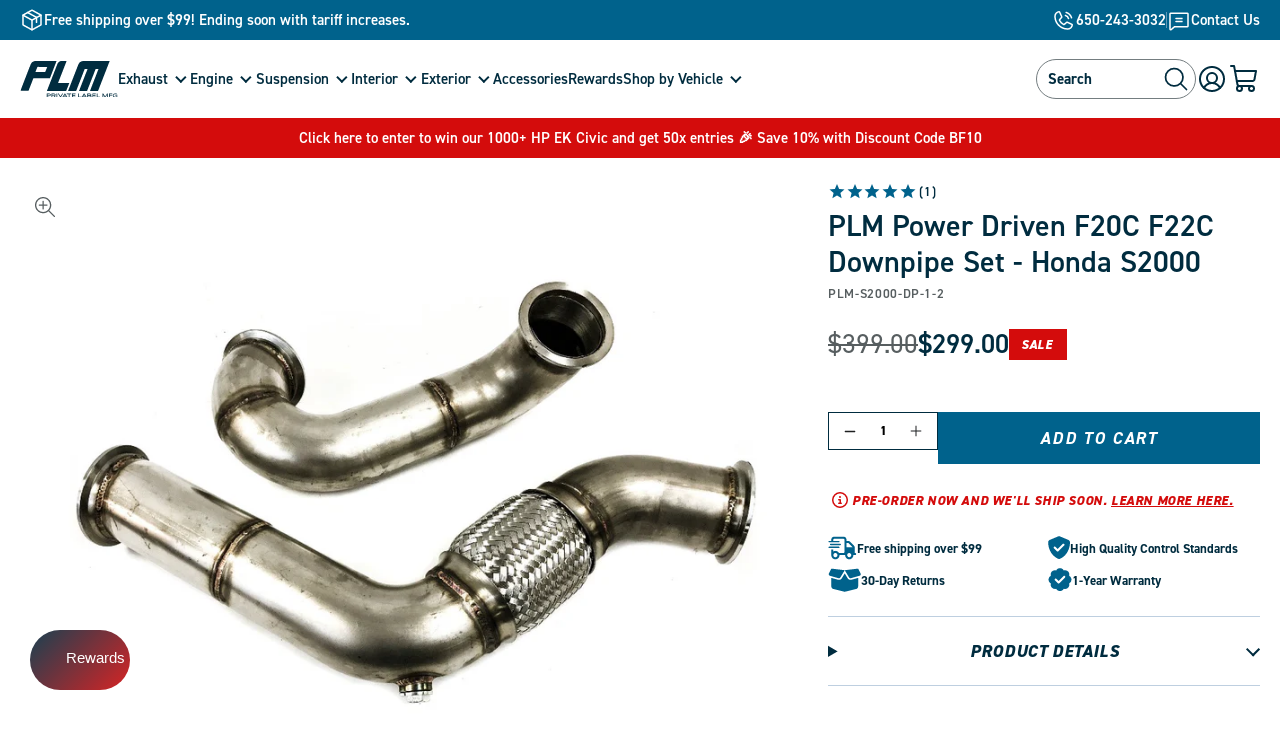

--- FILE ---
content_type: text/html; charset=utf-8
request_url: https://privatelabelmfg.com/products/plm-power-driven-f-series-downpipe-set-for-honda-s2000-f20c
body_size: 60336
content:
<!doctype html>
<html class="no-js js-loading" lang="en">
  <head>
	<meta charset="utf-8">
	<meta http-equiv="X-UA-Compatible" content="IE=edge">
	<meta name="viewport" content="width=device-width,initial-scale=1">
    <meta name="google-site-verification" content="pehmZSLNrax1XdIn98XpGAter58dfGN2VqwrjTjbpTk" />
    <link rel="canonical" href="https://privatelabelmfg.com/products/plm-power-driven-f-series-downpipe-set-for-honda-s2000-f20c">
    
	<link rel="preconnect" href="https://cdn.shopify.com" crossorigin>

	<title>
	  PLM Power Driven F20C F22C Downpipe Set - Honda S2000
 &ndash; Private Label Mfg</title>

    



	
	
<meta name="description" content="Backed by 20+ years of experience, PLM Power Driven F20C F22C Downpipe Set - Honda S2000 is tested on shop vehicles to ensure quality. Buy now!">

    
	

	<!-- snippets/theme-meta-tags.liquid -->

<meta property="og:site_name" content="Private Label Mfg">
<meta property="og:url" content="https://privatelabelmfg.com/products/plm-power-driven-f-series-downpipe-set-for-honda-s2000-f20c">
<meta property="og:title" content="PLM Power Driven F20C F22C Downpipe Set - Honda S2000">
<meta property="og:type" content="product">
<meta property="og:description" content="Backed by 20+ years of experience, PLM Power Driven F20C F22C Downpipe Set - Honda S2000 is tested on shop vehicles to ensure quality. Buy now!"><meta property="og:image" content="http://privatelabelmfg.com/cdn/shop/files/IMG_1381.jpg?crop=center&height=630&v=1689797798&width=1200">
    <meta property="og:image:secure_url" content="https://privatelabelmfg.com/cdn/shop/files/IMG_1381.jpg?crop=center&height=630&v=1689797798&width=1200">
    <meta property="og:image:width" content="1200">
    <meta property="og:image:height" content="630"><meta property="og:price:amount" content="299.00">
    <meta property="og:price:currency" content="USD"><meta name="twitter:card" content="summary_large_image">
<meta name="twitter:title" content="PLM Power Driven F20C F22C Downpipe Set - Honda S2000">
<meta name="twitter:description" content="Backed by 20+ years of experience, PLM Power Driven F20C F22C Downpipe Set - Honda S2000 is tested on shop vehicles to ensure quality. Buy now!"><meta name="theme-color" content="#d40c0c">
<link rel="icon" type="image/png" href="//privatelabelmfg.com/cdn/shop/files/favicon.png?crop=center&height=32&v=1691015127&width=32">

	<!-- snippets/theme-font-links.liquid -->



<link rel="preconnect" href="https://use.typekit.net">
<link rel="preload" as="style" href="https://use.typekit.net/roc3nod.css" onload="this.onload=null; this.rel='stylesheet';" crossorigin>

<link rel="preconnect" href="https://fonts.googleapis.com">
<link rel="preconnect" href="https://fonts.gstatic.com" crossorigin>
<link
  rel="preload" 
  as="style"
  href="https://fonts.googleapis.com/css2?family=Bebas+Neue&family=Mulish:ital,wght@0,400;0,500;0,600;0,700;0,800;1,400;1,500;1,600;1,700;1,800&display=swap"
  onload="this.onload=null; this.rel='stylesheet';"
  crossorigin
>





	

	<!-- snippets/theme-main-assets.liquid -->





<style data-shopify>
  html {
    opacity: 0;
    transition: opacity 0.35s ease;
  }
  :root {
    --promo-bar-height: 37px;
    --header-height: 83px;
  }
</style>



<link
  rel="preload"
  href="//privatelabelmfg.com/cdn/shop/t/107/assets/main.min.css?v=148186557345550662321762475750"
  as="style"
  onload="this.onload=null; this.rel='stylesheet'; document.documentElement.classList.remove('js-loading');"
>
<noscript><link rel="stylesheet" href="//privatelabelmfg.com/cdn/shop/t/107/assets/main.min.css?v=148186557345550662321762475750"></noscript>



<script>
  document.documentElement.className = document.documentElement.className.replace('no-js', 'js');
</script>



<link rel="preload" as="script" href="//privatelabelmfg.com/cdn/shop/t/107/assets/main.min.js?v=148549985058274835461762475750">
<script src="//privatelabelmfg.com/cdn/shop/t/107/assets/main.min.js?v=148549985058274835461762475750" defer="defer"></script>



<link
  rel="preload"
  href="//privatelabelmfg.com/cdn/shop/t/107/assets/fm-slider-index.min.css?v=35166926991339502011762475752"
  as="style"
  onload="this.onload=null; this.rel='stylesheet';"
>


	<!-- snippets/theme-header-modifier.liquid -->








	

	<!-- snippets/theme-template-specific-assets.liquid -->






<link rel="preload" href="
	//privatelabelmfg.com/cdn/shop/t/107/assets/template-product.min.css?v=71884814631907570611762475751
" as="style" onload="this.onload=null;this.rel='stylesheet'">







	<!-- begin content_for_header --><script>!function(){window.ZipifyPages=window.ZipifyPages||{},window.ZipifyPages.analytics={},window.ZipifyPages.currency="USD",window.ZipifyPages.shopDomain="privatelabelmfg.myshopify.com",window.ZipifyPages.moneyFormat="${{amount}}",window.ZipifyPages.shopifyOptionsSelector=false,window.ZipifyPages.unitPriceEnabled=false,window.ZipifyPages.alternativeAnalyticsLoading=true,window.ZipifyPages.integrations="oneclickupsellnative".split(","),window.ZipifyPages.crmUrl="https://crms.zipify.com",window.ZipifyPages.isPagesEntity=false,window.ZipifyPages.translations={soldOut:"Sold out",unavailable:"Unavailable"},window.ZipifyPages.routes={root:"\/",cart:{index:"\/cart",add:"\/cart\/add",change:"\/cart\/change",clear:"\/cart\/clear",update:"\/cart\/update"}};window.ZipifyPages.eventsSubscriptions=[],window.ZipifyPages.on=function(i,a){window.ZipifyPages.eventsSubscriptions.push([i,a])}}();</script><script>(() => {
(()=>{class g{constructor(t={}){this.defaultConfig={sectionIds:[],rootMargin:"0px",onSectionViewed:()=>{},onSectionInteracted:()=>{},minViewTime:500,minVisiblePercentage:30,interactiveSelector:'a, button, input, select, textarea, [role="button"], [tabindex]:not([tabindex="-1"])'},this.config={...this.defaultConfig,...t},this.viewedSections=new Set,this.observer=null,this.viewTimers=new Map,this.init()}init(){document.readyState==="loading"?document.addEventListener("DOMContentLoaded",this.setup.bind(this)):this.setup()}setup(){this.setupObserver(),this.setupGlobalClickTracking()}setupObserver(){const t={root:null,rootMargin:this.config.rootMargin,threshold:[0,.1,.2,.3,.4,.5,.6,.7,.8,.9,1]};this.observer=new IntersectionObserver(e=>{e.forEach(i=>{this.calculateVisibility(i)?this.handleSectionVisible(i.target):this.handleSectionHidden(i.target)})},t),this.config.sectionIds.forEach(e=>{const i=document.getElementById(e);i&&this.observer.observe(i)})}calculateVisibility(t){const e=window.innerHeight,i=window.innerWidth,n=e*i,o=t.boundingClientRect,s=Math.max(0,o.top),c=Math.min(e,o.bottom),d=Math.max(0,o.left),a=Math.min(i,o.right),r=Math.max(0,c-s),l=Math.max(0,a-d)*r,m=n>0?l/n*100:0,h=o.width*o.height,p=h>0?l/h*100:0,S=m>=this.config.minVisiblePercentage,b=p>=80;return S||b}isSectionViewed(t){return this.viewedSections.has(Number(t))}setupGlobalClickTracking(){document.addEventListener("click",t=>{const e=this.findParentTrackedSection(t.target);if(e){const i=this.findInteractiveElement(t.target,e.el);i&&(this.isSectionViewed(e.id)||this.trackSectionView(e.id),this.trackSectionInteract(e.id,i,t))}})}findParentTrackedSection(t){let e=t;for(;e&&e!==document.body;){const i=e.id||e.dataset.zpSectionId,n=i?parseInt(i,10):null;if(n&&!isNaN(n)&&this.config.sectionIds.includes(n))return{el:e,id:n};e=e.parentElement}return null}findInteractiveElement(t,e){let i=t;for(;i&&i!==e;){if(i.matches(this.config.interactiveSelector))return i;i=i.parentElement}return null}trackSectionView(t){this.viewedSections.add(Number(t)),this.config.onSectionViewed(t)}trackSectionInteract(t,e,i){this.config.onSectionInteracted(t,e,i)}handleSectionVisible(t){const e=t.id,i=setTimeout(()=>{this.isSectionViewed(e)||this.trackSectionView(e)},this.config.minViewTime);this.viewTimers.set(e,i)}handleSectionHidden(t){const e=t.id;this.viewTimers.has(e)&&(clearTimeout(this.viewTimers.get(e)),this.viewTimers.delete(e))}addSection(t){if(!this.config.sectionIds.includes(t)){this.config.sectionIds.push(t);const e=document.getElementById(t);e&&this.observer&&this.observer.observe(e)}}}class f{constructor(){this.sectionTracker=new g({onSectionViewed:this.onSectionViewed.bind(this),onSectionInteracted:this.onSectionInteracted.bind(this)}),this.runningSplitTests=[]}getCookie(t){const e=document.cookie.match(new RegExp(`(?:^|; )${t}=([^;]*)`));return e?decodeURIComponent(e[1]):null}setCookie(t,e){let i=`${t}=${encodeURIComponent(e)}; path=/; SameSite=Lax`;location.protocol==="https:"&&(i+="; Secure");const n=new Date;n.setTime(n.getTime()+365*24*60*60*1e3),i+=`; expires=${n.toUTCString()}`,document.cookie=i}pickByWeight(t){const e=Object.entries(t).map(([o,s])=>[Number(o),s]),i=e.reduce((o,[,s])=>o+s,0);let n=Math.random()*i;for(const[o,s]of e){if(n<s)return o;n-=s}return e[e.length-1][0]}render(t){const e=t.blocks,i=t.test,n=i.id,o=`zpSectionSplitTest${n}`;let s=Number(this.getCookie(o));e.some(r=>r.id===s)||(s=this.pickByWeight(i.distribution),this.setCookie(o,s));const c=e.find(r=>r.id===s),d=`sectionSplitTest${c.id}`,a=document.querySelector(`template[data-id="${d}"]`);if(!a){console.error(`Template for split test ${c.id} not found`);return}document.currentScript.parentNode.insertBefore(a.content.cloneNode(!0),document.currentScript),this.runningSplitTests.push({id:n,block:c,templateId:d}),this.initTrackingForSection(c.id)}findSplitTestForSection(t){return this.runningSplitTests.find(e=>e.block.id===Number(t))}initTrackingForSection(t){this.sectionTracker.addSection(t)}onSectionViewed(t){this.trackEvent({sectionId:t,event:"zp_section_viewed"})}onSectionInteracted(t){this.trackEvent({sectionId:t,event:"zp_section_clicked"})}trackEvent({event:t,sectionId:e,payload:i={}}){const n=this.findSplitTestForSection(e);n&&window.Shopify.analytics.publish(t,{...i,sectionId:e,splitTestHash:n.id})}}window.ZipifyPages??={};window.ZipifyPages.SectionSplitTest=new f;})();

})()</script><script>window.performance && window.performance.mark && window.performance.mark('shopify.content_for_header.start');</script><meta name="google-site-verification" content="J6_GQDIZqK9zOP3LSPC_kVhFFSj25HcFR1wOU2AUgIk">
<meta name="google-site-verification" content="J6_GQDIZqK9zOP3LSPC_kVhFFSj25HcFR1wOU2AUgIk">
<meta id="shopify-digital-wallet" name="shopify-digital-wallet" content="/38056853642/digital_wallets/dialog">
<meta name="shopify-checkout-api-token" content="f6c94e0d61a4703a1b8e7078910c0160">
<meta id="in-context-paypal-metadata" data-shop-id="38056853642" data-venmo-supported="true" data-environment="production" data-locale="en_US" data-paypal-v4="true" data-currency="USD">
<link rel="alternate" type="application/json+oembed" href="https://privatelabelmfg.com/products/plm-power-driven-f-series-downpipe-set-for-honda-s2000-f20c.oembed">
<script async="async" src="/checkouts/internal/preloads.js?locale=en-US"></script>
<link rel="preconnect" href="https://shop.app" crossorigin="anonymous">
<script async="async" src="https://shop.app/checkouts/internal/preloads.js?locale=en-US&shop_id=38056853642" crossorigin="anonymous"></script>
<script id="apple-pay-shop-capabilities" type="application/json">{"shopId":38056853642,"countryCode":"US","currencyCode":"USD","merchantCapabilities":["supports3DS"],"merchantId":"gid:\/\/shopify\/Shop\/38056853642","merchantName":"Private Label Mfg","requiredBillingContactFields":["postalAddress","email","phone"],"requiredShippingContactFields":["postalAddress","email","phone"],"shippingType":"shipping","supportedNetworks":["visa","masterCard","amex","discover","elo","jcb"],"total":{"type":"pending","label":"Private Label Mfg","amount":"1.00"},"shopifyPaymentsEnabled":true,"supportsSubscriptions":true}</script>
<script id="shopify-features" type="application/json">{"accessToken":"f6c94e0d61a4703a1b8e7078910c0160","betas":["rich-media-storefront-analytics"],"domain":"privatelabelmfg.com","predictiveSearch":true,"shopId":38056853642,"locale":"en"}</script>
<script>var Shopify = Shopify || {};
Shopify.shop = "privatelabelmfg.myshopify.com";
Shopify.locale = "en";
Shopify.currency = {"active":"USD","rate":"1.0"};
Shopify.country = "US";
Shopify.theme = {"name":"FM 2.8 Influence landing page","id":148590002314,"schema_name":"2.0 Starter theme","schema_version":"1.0.0","theme_store_id":null,"role":"main"};
Shopify.theme.handle = "null";
Shopify.theme.style = {"id":null,"handle":null};
Shopify.cdnHost = "privatelabelmfg.com/cdn";
Shopify.routes = Shopify.routes || {};
Shopify.routes.root = "/";</script>
<script type="module">!function(o){(o.Shopify=o.Shopify||{}).modules=!0}(window);</script>
<script>!function(o){function n(){var o=[];function n(){o.push(Array.prototype.slice.apply(arguments))}return n.q=o,n}var t=o.Shopify=o.Shopify||{};t.loadFeatures=n(),t.autoloadFeatures=n()}(window);</script>
<script>
  window.ShopifyPay = window.ShopifyPay || {};
  window.ShopifyPay.apiHost = "shop.app\/pay";
  window.ShopifyPay.redirectState = null;
</script>
<script id="shop-js-analytics" type="application/json">{"pageType":"product"}</script>
<script defer="defer" async type="module" src="//privatelabelmfg.com/cdn/shopifycloud/shop-js/modules/v2/client.init-shop-cart-sync_D0dqhulL.en.esm.js"></script>
<script defer="defer" async type="module" src="//privatelabelmfg.com/cdn/shopifycloud/shop-js/modules/v2/chunk.common_CpVO7qML.esm.js"></script>
<script type="module">
  await import("//privatelabelmfg.com/cdn/shopifycloud/shop-js/modules/v2/client.init-shop-cart-sync_D0dqhulL.en.esm.js");
await import("//privatelabelmfg.com/cdn/shopifycloud/shop-js/modules/v2/chunk.common_CpVO7qML.esm.js");

  window.Shopify.SignInWithShop?.initShopCartSync?.({"fedCMEnabled":true,"windoidEnabled":true});

</script>
<script>
  window.Shopify = window.Shopify || {};
  if (!window.Shopify.featureAssets) window.Shopify.featureAssets = {};
  window.Shopify.featureAssets['shop-js'] = {"shop-cart-sync":["modules/v2/client.shop-cart-sync_D9bwt38V.en.esm.js","modules/v2/chunk.common_CpVO7qML.esm.js"],"init-fed-cm":["modules/v2/client.init-fed-cm_BJ8NPuHe.en.esm.js","modules/v2/chunk.common_CpVO7qML.esm.js"],"init-shop-email-lookup-coordinator":["modules/v2/client.init-shop-email-lookup-coordinator_pVrP2-kG.en.esm.js","modules/v2/chunk.common_CpVO7qML.esm.js"],"shop-cash-offers":["modules/v2/client.shop-cash-offers_CNh7FWN-.en.esm.js","modules/v2/chunk.common_CpVO7qML.esm.js","modules/v2/chunk.modal_DKF6x0Jh.esm.js"],"init-shop-cart-sync":["modules/v2/client.init-shop-cart-sync_D0dqhulL.en.esm.js","modules/v2/chunk.common_CpVO7qML.esm.js"],"init-windoid":["modules/v2/client.init-windoid_DaoAelzT.en.esm.js","modules/v2/chunk.common_CpVO7qML.esm.js"],"shop-toast-manager":["modules/v2/client.shop-toast-manager_1DND8Tac.en.esm.js","modules/v2/chunk.common_CpVO7qML.esm.js"],"pay-button":["modules/v2/client.pay-button_CFeQi1r6.en.esm.js","modules/v2/chunk.common_CpVO7qML.esm.js"],"shop-button":["modules/v2/client.shop-button_Ca94MDdQ.en.esm.js","modules/v2/chunk.common_CpVO7qML.esm.js"],"shop-login-button":["modules/v2/client.shop-login-button_DPYNfp1Z.en.esm.js","modules/v2/chunk.common_CpVO7qML.esm.js","modules/v2/chunk.modal_DKF6x0Jh.esm.js"],"avatar":["modules/v2/client.avatar_BTnouDA3.en.esm.js"],"shop-follow-button":["modules/v2/client.shop-follow-button_BMKh4nJE.en.esm.js","modules/v2/chunk.common_CpVO7qML.esm.js","modules/v2/chunk.modal_DKF6x0Jh.esm.js"],"init-customer-accounts-sign-up":["modules/v2/client.init-customer-accounts-sign-up_CJXi5kRN.en.esm.js","modules/v2/client.shop-login-button_DPYNfp1Z.en.esm.js","modules/v2/chunk.common_CpVO7qML.esm.js","modules/v2/chunk.modal_DKF6x0Jh.esm.js"],"init-shop-for-new-customer-accounts":["modules/v2/client.init-shop-for-new-customer-accounts_BoBxkgWu.en.esm.js","modules/v2/client.shop-login-button_DPYNfp1Z.en.esm.js","modules/v2/chunk.common_CpVO7qML.esm.js","modules/v2/chunk.modal_DKF6x0Jh.esm.js"],"init-customer-accounts":["modules/v2/client.init-customer-accounts_DCuDTzpR.en.esm.js","modules/v2/client.shop-login-button_DPYNfp1Z.en.esm.js","modules/v2/chunk.common_CpVO7qML.esm.js","modules/v2/chunk.modal_DKF6x0Jh.esm.js"],"checkout-modal":["modules/v2/client.checkout-modal_U_3e4VxF.en.esm.js","modules/v2/chunk.common_CpVO7qML.esm.js","modules/v2/chunk.modal_DKF6x0Jh.esm.js"],"lead-capture":["modules/v2/client.lead-capture_DEgn0Z8u.en.esm.js","modules/v2/chunk.common_CpVO7qML.esm.js","modules/v2/chunk.modal_DKF6x0Jh.esm.js"],"shop-login":["modules/v2/client.shop-login_CoM5QKZ_.en.esm.js","modules/v2/chunk.common_CpVO7qML.esm.js","modules/v2/chunk.modal_DKF6x0Jh.esm.js"],"payment-terms":["modules/v2/client.payment-terms_BmrqWn8r.en.esm.js","modules/v2/chunk.common_CpVO7qML.esm.js","modules/v2/chunk.modal_DKF6x0Jh.esm.js"]};
</script>
<script>(function() {
  var isLoaded = false;
  function asyncLoad() {
    if (isLoaded) return;
    isLoaded = true;
    var urls = ["https:\/\/cdn1.stamped.io\/files\/widget.min.js?shop=privatelabelmfg.myshopify.com","\/\/cdn.shopify.com\/proxy\/5f9d46d11a68e2f540a7e375ceff85622c8dc0b9bd64c73d51298379a8dfaf7d\/s3-us-west-2.amazonaws.com\/jsstore\/a\/350H9J7Q\/reids.js?shop=privatelabelmfg.myshopify.com\u0026sp-cache-control=cHVibGljLCBtYXgtYWdlPTkwMA","https:\/\/cdn.nfcube.com\/instafeed-b6c99940de4459764d5d7f70a02b523f.js?shop=privatelabelmfg.myshopify.com","\/\/cdn.shopify.com\/proxy\/bbb89c8f699259af0a990fcfd18fb17862754ce3aecf915c6f993765595626e0\/app.retention.com\/shopify\/shopify_app_add_to_cart_script.js?shop=privatelabelmfg.myshopify.com\u0026sp-cache-control=cHVibGljLCBtYXgtYWdlPTkwMA","https:\/\/cdn.rebuyengine.com\/onsite\/js\/rebuy.js?shop=privatelabelmfg.myshopify.com","https:\/\/api-na2.hubapi.com\/scriptloader\/v1\/22115207.js?shop=privatelabelmfg.myshopify.com","https:\/\/onetext.com\/sdk\/onetext.min.js?onetext-account-token=onetext_account_production_27be3880-cb91-4b95-80f4-457fd04cf5a2\u0026timestamp=1763884806155\u0026shop=privatelabelmfg.myshopify.com"];
    for (var i = 0; i < urls.length; i++) {
      var s = document.createElement('script');
      s.type = 'text/javascript';
      s.async = true;
      s.src = urls[i];
      var x = document.getElementsByTagName('script')[0];
      x.parentNode.insertBefore(s, x);
    }
  };
  if(window.attachEvent) {
    window.attachEvent('onload', asyncLoad);
  } else {
    window.addEventListener('load', asyncLoad, false);
  }
})();</script>
<script id="__st">var __st={"a":38056853642,"offset":-28800,"reqid":"d2aa1069-92c4-4888-81d8-d41b7c301eb4-1763946739","pageurl":"privatelabelmfg.com\/products\/plm-power-driven-f-series-downpipe-set-for-honda-s2000-f20c","u":"d7c099097a13","p":"product","rtyp":"product","rid":5151117049994};</script>
<script>window.ShopifyPaypalV4VisibilityTracking = true;</script>
<script id="captcha-bootstrap">!function(){'use strict';const t='contact',e='account',n='new_comment',o=[[t,t],['blogs',n],['comments',n],[t,'customer']],c=[[e,'customer_login'],[e,'guest_login'],[e,'recover_customer_password'],[e,'create_customer']],r=t=>t.map((([t,e])=>`form[action*='/${t}']:not([data-nocaptcha='true']) input[name='form_type'][value='${e}']`)).join(','),a=t=>()=>t?[...document.querySelectorAll(t)].map((t=>t.form)):[];function s(){const t=[...o],e=r(t);return a(e)}const i='password',u='form_key',d=['recaptcha-v3-token','g-recaptcha-response','h-captcha-response',i],f=()=>{try{return window.sessionStorage}catch{return}},m='__shopify_v',_=t=>t.elements[u];function p(t,e,n=!1){try{const o=window.sessionStorage,c=JSON.parse(o.getItem(e)),{data:r}=function(t){const{data:e,action:n}=t;return t[m]||n?{data:e,action:n}:{data:t,action:n}}(c);for(const[e,n]of Object.entries(r))t.elements[e]&&(t.elements[e].value=n);n&&o.removeItem(e)}catch(o){console.error('form repopulation failed',{error:o})}}const l='form_type',E='cptcha';function T(t){t.dataset[E]=!0}const w=window,h=w.document,L='Shopify',v='ce_forms',y='captcha';let A=!1;((t,e)=>{const n=(g='f06e6c50-85a8-45c8-87d0-21a2b65856fe',I='https://cdn.shopify.com/shopifycloud/storefront-forms-hcaptcha/ce_storefront_forms_captcha_hcaptcha.v1.5.2.iife.js',D={infoText:'Protected by hCaptcha',privacyText:'Privacy',termsText:'Terms'},(t,e,n)=>{const o=w[L][v],c=o.bindForm;if(c)return c(t,g,e,D).then(n);var r;o.q.push([[t,g,e,D],n]),r=I,A||(h.body.append(Object.assign(h.createElement('script'),{id:'captcha-provider',async:!0,src:r})),A=!0)});var g,I,D;w[L]=w[L]||{},w[L][v]=w[L][v]||{},w[L][v].q=[],w[L][y]=w[L][y]||{},w[L][y].protect=function(t,e){n(t,void 0,e),T(t)},Object.freeze(w[L][y]),function(t,e,n,w,h,L){const[v,y,A,g]=function(t,e,n){const i=e?o:[],u=t?c:[],d=[...i,...u],f=r(d),m=r(i),_=r(d.filter((([t,e])=>n.includes(e))));return[a(f),a(m),a(_),s()]}(w,h,L),I=t=>{const e=t.target;return e instanceof HTMLFormElement?e:e&&e.form},D=t=>v().includes(t);t.addEventListener('submit',(t=>{const e=I(t);if(!e)return;const n=D(e)&&!e.dataset.hcaptchaBound&&!e.dataset.recaptchaBound,o=_(e),c=g().includes(e)&&(!o||!o.value);(n||c)&&t.preventDefault(),c&&!n&&(function(t){try{if(!f())return;!function(t){const e=f();if(!e)return;const n=_(t);if(!n)return;const o=n.value;o&&e.removeItem(o)}(t);const e=Array.from(Array(32),(()=>Math.random().toString(36)[2])).join('');!function(t,e){_(t)||t.append(Object.assign(document.createElement('input'),{type:'hidden',name:u})),t.elements[u].value=e}(t,e),function(t,e){const n=f();if(!n)return;const o=[...t.querySelectorAll(`input[type='${i}']`)].map((({name:t})=>t)),c=[...d,...o],r={};for(const[a,s]of new FormData(t).entries())c.includes(a)||(r[a]=s);n.setItem(e,JSON.stringify({[m]:1,action:t.action,data:r}))}(t,e)}catch(e){console.error('failed to persist form',e)}}(e),e.submit())}));const S=(t,e)=>{t&&!t.dataset[E]&&(n(t,e.some((e=>e===t))),T(t))};for(const o of['focusin','change'])t.addEventListener(o,(t=>{const e=I(t);D(e)&&S(e,y())}));const B=e.get('form_key'),M=e.get(l),P=B&&M;t.addEventListener('DOMContentLoaded',(()=>{const t=y();if(P)for(const e of t)e.elements[l].value===M&&p(e,B);[...new Set([...A(),...v().filter((t=>'true'===t.dataset.shopifyCaptcha))])].forEach((e=>S(e,t)))}))}(h,new URLSearchParams(w.location.search),n,t,e,['guest_login'])})(!0,!0)}();</script>
<script integrity="sha256-52AcMU7V7pcBOXWImdc/TAGTFKeNjmkeM1Pvks/DTgc=" data-source-attribution="shopify.loadfeatures" defer="defer" src="//privatelabelmfg.com/cdn/shopifycloud/storefront/assets/storefront/load_feature-81c60534.js" crossorigin="anonymous"></script>
<script crossorigin="anonymous" defer="defer" src="//privatelabelmfg.com/cdn/shopifycloud/storefront/assets/shopify_pay/storefront-65b4c6d7.js?v=20250812"></script>
<script data-source-attribution="shopify.dynamic_checkout.dynamic.init">var Shopify=Shopify||{};Shopify.PaymentButton=Shopify.PaymentButton||{isStorefrontPortableWallets:!0,init:function(){window.Shopify.PaymentButton.init=function(){};var t=document.createElement("script");t.src="https://privatelabelmfg.com/cdn/shopifycloud/portable-wallets/latest/portable-wallets.en.js",t.type="module",document.head.appendChild(t)}};
</script>
<script data-source-attribution="shopify.dynamic_checkout.buyer_consent">
  function portableWalletsHideBuyerConsent(e){var t=document.getElementById("shopify-buyer-consent"),n=document.getElementById("shopify-subscription-policy-button");t&&n&&(t.classList.add("hidden"),t.setAttribute("aria-hidden","true"),n.removeEventListener("click",e))}function portableWalletsShowBuyerConsent(e){var t=document.getElementById("shopify-buyer-consent"),n=document.getElementById("shopify-subscription-policy-button");t&&n&&(t.classList.remove("hidden"),t.removeAttribute("aria-hidden"),n.addEventListener("click",e))}window.Shopify?.PaymentButton&&(window.Shopify.PaymentButton.hideBuyerConsent=portableWalletsHideBuyerConsent,window.Shopify.PaymentButton.showBuyerConsent=portableWalletsShowBuyerConsent);
</script>
<script data-source-attribution="shopify.dynamic_checkout.cart.bootstrap">document.addEventListener("DOMContentLoaded",(function(){function t(){return document.querySelector("shopify-accelerated-checkout-cart, shopify-accelerated-checkout")}if(t())Shopify.PaymentButton.init();else{new MutationObserver((function(e,n){t()&&(Shopify.PaymentButton.init(),n.disconnect())})).observe(document.body,{childList:!0,subtree:!0})}}));
</script>
<link id="shopify-accelerated-checkout-styles" rel="stylesheet" media="screen" href="https://privatelabelmfg.com/cdn/shopifycloud/portable-wallets/latest/accelerated-checkout-backwards-compat.css" crossorigin="anonymous">
<style id="shopify-accelerated-checkout-cart">
        #shopify-buyer-consent {
  margin-top: 1em;
  display: inline-block;
  width: 100%;
}

#shopify-buyer-consent.hidden {
  display: none;
}

#shopify-subscription-policy-button {
  background: none;
  border: none;
  padding: 0;
  text-decoration: underline;
  font-size: inherit;
  cursor: pointer;
}

#shopify-subscription-policy-button::before {
  box-shadow: none;
}

      </style>

<script>window.performance && window.performance.mark && window.performance.mark('shopify.content_for_header.end');</script>
	<!-- end content_for_header -->

	

	<!-- snippets/theme-schema-header.liquid -->







<script type="application/ld+json">
	{
		"@context": "http://schema.org",
		"@type": "Organization",
		"name": "Private Label Mfg",
		
            "logo": {
                "@type": "ImageObject", 
                "height": 153, 
                "url": "https:\/\/privatelabelmfg.com\/cdn\/shop\/files\/plm-logo.png?v=1691014915",
                "width": 420
            }, 
        
        "sameAs": [
			"https:\/\/www.facebook.com\/PrivateLabelMfg","https:\/\/www.instagram.com\/PrivateLabelMfg\/","https:\/\/www.youtube.com\/@PrivateLabelMfg","https:\/\/www.tiktok.com\/@privatelabelmfg?lang=en"
		],
		"url": "https:\/\/privatelabelmfg.com"
	}
</script>

    <script type="application/ld+json">
        {
            "@context": "http://schema.org",
            "@type": "BreadcrumbList",
            "itemListElement": [
                {
                    "@type": "ListItem",
                    "position": 1,
                    "item": "https://privatelabelmfg.com",
                    "name": "Private Label Mfg"
                },
                {
                    "@type": "ListItem",
                    "position": 2,
                    "item": "https://privatelabelmfg.com/collections/types?q=Motor%20Vehicle%20Parts",
                    "name": "Motor Vehicle Parts"
                },
                {
                    "@type": "ListItem",
                    "position": 3,
                    "item": "https://privatelabelmfg.com/products/plm-power-driven-f-series-downpipe-set-for-honda-s2000-f20c",
                    "name": "PLM Power Driven F20C F22C Downpipe Set - Honda S2000"
                }
            ]
        }
    </script>
<!-- snippets/theme-schema-product.liquid -->

 <script type="application/ld+json">
    {
        "@context": "http://schema.org/",
        "@type": "Product",
        "name": "PLM Power Driven F20C F22C Downpipe Set - Honda S2000",
        "url": "https:\/\/privatelabelmfg.com\/products\/plm-power-driven-f-series-downpipe-set-for-honda-s2000-f20c",
        "image": [
                "https:\/\/privatelabelmfg.com\/cdn\/shop\/files\/IMG_1381.jpg?v=1689797798\u0026width=1200"
            ],
        "description": "PLM Private Label Mfg. Power Driven Honda S2000 Turbo Down Pipe\n\n\nFits PLM S2000 front facing turbo manifold only\n3-inch downpipe \nflex pipe\nV-band exhaust connection\nV-band turbo connection\n\nVehicle Applications:\n\n2000 - 2009 Honda S2000 AP1 AP2\nFor F20C F22C Engines\nFits PLM Front Facing S2000 Turbo Manifold Only\n\n\n\n",
        "sku": "PLM-S2000-DP-1-2",
        "offers": [{
                    "@type" : "Offer","sku": "PLM-S2000-DP-1-2","availability" : "http://schema.org/InStock",
                    "price" : 299.0,
                    "priceCurrency" : "USD",
                    "url" : "https:\/\/privatelabelmfg.com\/products\/plm-power-driven-f-series-downpipe-set-for-honda-s2000-f20c?variant=34085743493258"
                }
],
            "brand": "PrivateLabelMfg"
        
    }
</script>



	<!-- snippets/head-tracking-scripts.liquid -->


<script>(function(w,d,t,r,u){var f,n,i;w[u]=w[u]||[],f=function(){var o={ti:"26052686"};o.q=w[u],w[u]=new UET(o),w[u].push("pageLoad")},n=d.createElement(t),n.src=r,n.async=1,n.onload=n.onreadystatechange=function(){var s=this.readyState;s&&s!=="loaded"&&s!=="complete"||(f(),n.onload=n.onreadystatechange=null)},i=d.getElementsByTagName(t)[0],i.parentNode.insertBefore(n,i)})(window,document,"script","//bat.bing.com/bat.js","uetq");</script>


<script type="text/javascript"> (function(c,l,a,r,i,t,y){ c[a]=c[a]||function(){(c[a].q=c[a].q||[]).push(arguments)}; t=l.createElement(r);t.async=1;t.src="https://www.clarity.ms/tag/"+i; y=l.getElementsByTagName(r)[0];y.parentNode.insertBefore(t,y); })(window, document, "clarity", "script", "mmso6ewvrg"); </script>
	<!-- snippets/vendor-viralsweep-head.liquid -->



<script async type="text/javascript" src="https://app.viralsweep.com/assets/js/store.js?id=210961_342329"></script>

    

    <script>
      window.Shopify = window.Shopify || {theme: {id: 148590002314, role: 'main' } };
      window._template = {
          directory: "",
          name: "product",
          suffix: ""
      };
    </script>
    <script type="module" blocking="render" fetchpriority="high" src="https://cdn.intelligems.io/esm/80b00a45a23c/bundle.js"></script>
  <!-- BEGIN app block: shopify://apps/doofinder-search-discovery/blocks/doofinder-script/1abc6bc6-ff36-4a37-9034-effae4a47cf6 -->
  <script>
    (function(w, k) {w[k] = window[k] || function () { (window[k].q = window[k].q || []).push(arguments) }})(window, "doofinderApp")
    var dfKvCustomerEmail = "";

    doofinderApp("config", "currency", Shopify.currency.active);
    doofinderApp("config", "language", Shopify.locale);
    var context = Shopify.country;
    
    doofinderApp("config", "priceName", context);
    localStorage.setItem("shopify-language", Shopify.locale);

    doofinderApp("init", "layer", {
      params:{
        "":{
          exclude: {
            not_published_in: [context]
          }
        },
        "product":{
          exclude: {
            not_published_in: [context]
          }
        }
      }
    });
  </script>

  <script src="https://us1-config.doofinder.com/2.x/971ddcb2-7cad-4ba2-82ff-649ad1519242.js" async></script>



<!-- END app block --><!-- BEGIN app block: shopify://apps/simprosys-google-shopping-feed/blocks/core_settings_block/1f0b859e-9fa6-4007-97e8-4513aff5ff3b --><!-- BEGIN: GSF App Core Tags & Scripts by Simprosys Google Shopping Feed -->









<!-- END: GSF App Core Tags & Scripts by Simprosys Google Shopping Feed -->
<!-- END app block --><!-- BEGIN app block: shopify://apps/klaviyo-email-marketing-sms/blocks/klaviyo-onsite-embed/2632fe16-c075-4321-a88b-50b567f42507 -->












  <script async src="https://static.klaviyo.com/onsite/js/TKWZGD/klaviyo.js?company_id=TKWZGD"></script>
  <script>!function(){if(!window.klaviyo){window._klOnsite=window._klOnsite||[];try{window.klaviyo=new Proxy({},{get:function(n,i){return"push"===i?function(){var n;(n=window._klOnsite).push.apply(n,arguments)}:function(){for(var n=arguments.length,o=new Array(n),w=0;w<n;w++)o[w]=arguments[w];var t="function"==typeof o[o.length-1]?o.pop():void 0,e=new Promise((function(n){window._klOnsite.push([i].concat(o,[function(i){t&&t(i),n(i)}]))}));return e}}})}catch(n){window.klaviyo=window.klaviyo||[],window.klaviyo.push=function(){var n;(n=window._klOnsite).push.apply(n,arguments)}}}}();</script>

  
    <script id="viewed_product">
      if (item == null) {
        var _learnq = _learnq || [];

        var MetafieldReviews = null
        var MetafieldYotpoRating = null
        var MetafieldYotpoCount = null
        var MetafieldLooxRating = null
        var MetafieldLooxCount = null
        var okendoProduct = null
        var okendoProductReviewCount = null
        var okendoProductReviewAverageValue = null
        try {
          // The following fields are used for Customer Hub recently viewed in order to add reviews.
          // This information is not part of __kla_viewed. Instead, it is part of __kla_viewed_reviewed_items
          MetafieldReviews = {};
          MetafieldYotpoRating = null
          MetafieldYotpoCount = null
          MetafieldLooxRating = null
          MetafieldLooxCount = null

          okendoProduct = null
          // If the okendo metafield is not legacy, it will error, which then requires the new json formatted data
          if (okendoProduct && 'error' in okendoProduct) {
            okendoProduct = null
          }
          okendoProductReviewCount = okendoProduct ? okendoProduct.reviewCount : null
          okendoProductReviewAverageValue = okendoProduct ? okendoProduct.reviewAverageValue : null
        } catch (error) {
          console.error('Error in Klaviyo onsite reviews tracking:', error);
        }

        var item = {
          Name: "PLM Power Driven F20C F22C Downpipe Set - Honda S2000",
          ProductID: 5151117049994,
          Categories: ["Downpipes","Honda S2000"],
          ImageURL: "https://privatelabelmfg.com/cdn/shop/files/IMG_1381_grande.jpg?v=1689797798",
          URL: "https://privatelabelmfg.com/products/plm-power-driven-f-series-downpipe-set-for-honda-s2000-f20c",
          Brand: "PrivateLabelMfg",
          Price: "$299.00",
          Value: "299.00",
          CompareAtPrice: "$399.00"
        };
        _learnq.push(['track', 'Viewed Product', item]);
        _learnq.push(['trackViewedItem', {
          Title: item.Name,
          ItemId: item.ProductID,
          Categories: item.Categories,
          ImageUrl: item.ImageURL,
          Url: item.URL,
          Metadata: {
            Brand: item.Brand,
            Price: item.Price,
            Value: item.Value,
            CompareAtPrice: item.CompareAtPrice
          },
          metafields:{
            reviews: MetafieldReviews,
            yotpo:{
              rating: MetafieldYotpoRating,
              count: MetafieldYotpoCount,
            },
            loox:{
              rating: MetafieldLooxRating,
              count: MetafieldLooxCount,
            },
            okendo: {
              rating: okendoProductReviewAverageValue,
              count: okendoProductReviewCount,
            }
          }
        }]);
      }
    </script>
  




  <script>
    window.klaviyoReviewsProductDesignMode = false
  </script>







<!-- END app block --><script src="https://cdn.shopify.com/extensions/019a9778-8d15-78ef-ab9d-8f0193951398/avada-app-94/assets/avada-survey.js" type="text/javascript" defer="defer"></script>
<link href="https://monorail-edge.shopifysvc.com" rel="dns-prefetch">
<script>(function(){if ("sendBeacon" in navigator && "performance" in window) {try {var session_token_from_headers = performance.getEntriesByType('navigation')[0].serverTiming.find(x => x.name == '_s').description;} catch {var session_token_from_headers = undefined;}var session_cookie_matches = document.cookie.match(/_shopify_s=([^;]*)/);var session_token_from_cookie = session_cookie_matches && session_cookie_matches.length === 2 ? session_cookie_matches[1] : "";var session_token = session_token_from_headers || session_token_from_cookie || "";function handle_abandonment_event(e) {var entries = performance.getEntries().filter(function(entry) {return /monorail-edge.shopifysvc.com/.test(entry.name);});if (!window.abandonment_tracked && entries.length === 0) {window.abandonment_tracked = true;var currentMs = Date.now();var navigation_start = performance.timing.navigationStart;var payload = {shop_id: 38056853642,url: window.location.href,navigation_start,duration: currentMs - navigation_start,session_token,page_type: "product"};window.navigator.sendBeacon("https://monorail-edge.shopifysvc.com/v1/produce", JSON.stringify({schema_id: "online_store_buyer_site_abandonment/1.1",payload: payload,metadata: {event_created_at_ms: currentMs,event_sent_at_ms: currentMs}}));}}window.addEventListener('pagehide', handle_abandonment_event);}}());</script>
<script id="web-pixels-manager-setup">(function e(e,d,r,n,o){if(void 0===o&&(o={}),!Boolean(null===(a=null===(i=window.Shopify)||void 0===i?void 0:i.analytics)||void 0===a?void 0:a.replayQueue)){var i,a;window.Shopify=window.Shopify||{};var t=window.Shopify;t.analytics=t.analytics||{};var s=t.analytics;s.replayQueue=[],s.publish=function(e,d,r){return s.replayQueue.push([e,d,r]),!0};try{self.performance.mark("wpm:start")}catch(e){}var l=function(){var e={modern:/Edge?\/(1{2}[4-9]|1[2-9]\d|[2-9]\d{2}|\d{4,})\.\d+(\.\d+|)|Firefox\/(1{2}[4-9]|1[2-9]\d|[2-9]\d{2}|\d{4,})\.\d+(\.\d+|)|Chrom(ium|e)\/(9{2}|\d{3,})\.\d+(\.\d+|)|(Maci|X1{2}).+ Version\/(15\.\d+|(1[6-9]|[2-9]\d|\d{3,})\.\d+)([,.]\d+|)( \(\w+\)|)( Mobile\/\w+|) Safari\/|Chrome.+OPR\/(9{2}|\d{3,})\.\d+\.\d+|(CPU[ +]OS|iPhone[ +]OS|CPU[ +]iPhone|CPU IPhone OS|CPU iPad OS)[ +]+(15[._]\d+|(1[6-9]|[2-9]\d|\d{3,})[._]\d+)([._]\d+|)|Android:?[ /-](13[3-9]|1[4-9]\d|[2-9]\d{2}|\d{4,})(\.\d+|)(\.\d+|)|Android.+Firefox\/(13[5-9]|1[4-9]\d|[2-9]\d{2}|\d{4,})\.\d+(\.\d+|)|Android.+Chrom(ium|e)\/(13[3-9]|1[4-9]\d|[2-9]\d{2}|\d{4,})\.\d+(\.\d+|)|SamsungBrowser\/([2-9]\d|\d{3,})\.\d+/,legacy:/Edge?\/(1[6-9]|[2-9]\d|\d{3,})\.\d+(\.\d+|)|Firefox\/(5[4-9]|[6-9]\d|\d{3,})\.\d+(\.\d+|)|Chrom(ium|e)\/(5[1-9]|[6-9]\d|\d{3,})\.\d+(\.\d+|)([\d.]+$|.*Safari\/(?![\d.]+ Edge\/[\d.]+$))|(Maci|X1{2}).+ Version\/(10\.\d+|(1[1-9]|[2-9]\d|\d{3,})\.\d+)([,.]\d+|)( \(\w+\)|)( Mobile\/\w+|) Safari\/|Chrome.+OPR\/(3[89]|[4-9]\d|\d{3,})\.\d+\.\d+|(CPU[ +]OS|iPhone[ +]OS|CPU[ +]iPhone|CPU IPhone OS|CPU iPad OS)[ +]+(10[._]\d+|(1[1-9]|[2-9]\d|\d{3,})[._]\d+)([._]\d+|)|Android:?[ /-](13[3-9]|1[4-9]\d|[2-9]\d{2}|\d{4,})(\.\d+|)(\.\d+|)|Mobile Safari.+OPR\/([89]\d|\d{3,})\.\d+\.\d+|Android.+Firefox\/(13[5-9]|1[4-9]\d|[2-9]\d{2}|\d{4,})\.\d+(\.\d+|)|Android.+Chrom(ium|e)\/(13[3-9]|1[4-9]\d|[2-9]\d{2}|\d{4,})\.\d+(\.\d+|)|Android.+(UC? ?Browser|UCWEB|U3)[ /]?(15\.([5-9]|\d{2,})|(1[6-9]|[2-9]\d|\d{3,})\.\d+)\.\d+|SamsungBrowser\/(5\.\d+|([6-9]|\d{2,})\.\d+)|Android.+MQ{2}Browser\/(14(\.(9|\d{2,})|)|(1[5-9]|[2-9]\d|\d{3,})(\.\d+|))(\.\d+|)|K[Aa][Ii]OS\/(3\.\d+|([4-9]|\d{2,})\.\d+)(\.\d+|)/},d=e.modern,r=e.legacy,n=navigator.userAgent;return n.match(d)?"modern":n.match(r)?"legacy":"unknown"}(),u="modern"===l?"modern":"legacy",c=(null!=n?n:{modern:"",legacy:""})[u],f=function(e){return[e.baseUrl,"/wpm","/b",e.hashVersion,"modern"===e.buildTarget?"m":"l",".js"].join("")}({baseUrl:d,hashVersion:r,buildTarget:u}),m=function(e){var d=e.version,r=e.bundleTarget,n=e.surface,o=e.pageUrl,i=e.monorailEndpoint;return{emit:function(e){var a=e.status,t=e.errorMsg,s=(new Date).getTime(),l=JSON.stringify({metadata:{event_sent_at_ms:s},events:[{schema_id:"web_pixels_manager_load/3.1",payload:{version:d,bundle_target:r,page_url:o,status:a,surface:n,error_msg:t},metadata:{event_created_at_ms:s}}]});if(!i)return console&&console.warn&&console.warn("[Web Pixels Manager] No Monorail endpoint provided, skipping logging."),!1;try{return self.navigator.sendBeacon.bind(self.navigator)(i,l)}catch(e){}var u=new XMLHttpRequest;try{return u.open("POST",i,!0),u.setRequestHeader("Content-Type","text/plain"),u.send(l),!0}catch(e){return console&&console.warn&&console.warn("[Web Pixels Manager] Got an unhandled error while logging to Monorail."),!1}}}}({version:r,bundleTarget:l,surface:e.surface,pageUrl:self.location.href,monorailEndpoint:e.monorailEndpoint});try{o.browserTarget=l,function(e){var d=e.src,r=e.async,n=void 0===r||r,o=e.onload,i=e.onerror,a=e.sri,t=e.scriptDataAttributes,s=void 0===t?{}:t,l=document.createElement("script"),u=document.querySelector("head"),c=document.querySelector("body");if(l.async=n,l.src=d,a&&(l.integrity=a,l.crossOrigin="anonymous"),s)for(var f in s)if(Object.prototype.hasOwnProperty.call(s,f))try{l.dataset[f]=s[f]}catch(e){}if(o&&l.addEventListener("load",o),i&&l.addEventListener("error",i),u)u.appendChild(l);else{if(!c)throw new Error("Did not find a head or body element to append the script");c.appendChild(l)}}({src:f,async:!0,onload:function(){if(!function(){var e,d;return Boolean(null===(d=null===(e=window.Shopify)||void 0===e?void 0:e.analytics)||void 0===d?void 0:d.initialized)}()){var d=window.webPixelsManager.init(e)||void 0;if(d){var r=window.Shopify.analytics;r.replayQueue.forEach((function(e){var r=e[0],n=e[1],o=e[2];d.publishCustomEvent(r,n,o)})),r.replayQueue=[],r.publish=d.publishCustomEvent,r.visitor=d.visitor,r.initialized=!0}}},onerror:function(){return m.emit({status:"failed",errorMsg:"".concat(f," has failed to load")})},sri:function(e){var d=/^sha384-[A-Za-z0-9+/=]+$/;return"string"==typeof e&&d.test(e)}(c)?c:"",scriptDataAttributes:o}),m.emit({status:"loading"})}catch(e){m.emit({status:"failed",errorMsg:(null==e?void 0:e.message)||"Unknown error"})}}})({shopId: 38056853642,storefrontBaseUrl: "https://privatelabelmfg.com",extensionsBaseUrl: "https://extensions.shopifycdn.com/cdn/shopifycloud/web-pixels-manager",monorailEndpoint: "https://monorail-edge.shopifysvc.com/unstable/produce_batch",surface: "storefront-renderer",enabledBetaFlags: ["2dca8a86"],webPixelsConfigList: [{"id":"1684209802","configuration":"{\"pixelCode\":\"D4GBOT3C77U6QK8E1K00\"}","eventPayloadVersion":"v1","runtimeContext":"STRICT","scriptVersion":"22e92c2ad45662f435e4801458fb78cc","type":"APP","apiClientId":4383523,"privacyPurposes":["ANALYTICS","MARKETING","SALE_OF_DATA"],"dataSharingAdjustments":{"protectedCustomerApprovalScopes":["read_customer_address","read_customer_email","read_customer_name","read_customer_personal_data","read_customer_phone"]}},{"id":"1535246474","configuration":"{\"accountID\":\"privatelabelmfg\"}","eventPayloadVersion":"v1","runtimeContext":"STRICT","scriptVersion":"162380e6ffd3e5a2854f1aabf54537bb","type":"APP","apiClientId":32196493313,"privacyPurposes":["ANALYTICS","MARKETING","SALE_OF_DATA"],"dataSharingAdjustments":{"protectedCustomerApprovalScopes":["read_customer_address","read_customer_email","read_customer_name","read_customer_personal_data","read_customer_phone"]}},{"id":"1312227466","configuration":"{\"storeIdentity\":\"privatelabelmfg.myshopify.com\",\"baseURL\":\"https:\\\/\\\/api.printful.com\\\/shopify-pixels\"}","eventPayloadVersion":"v1","runtimeContext":"STRICT","scriptVersion":"74f275712857ab41bea9d998dcb2f9da","type":"APP","apiClientId":156624,"privacyPurposes":["ANALYTICS","MARKETING","SALE_OF_DATA"],"dataSharingAdjustments":{"protectedCustomerApprovalScopes":["read_customer_address","read_customer_email","read_customer_name","read_customer_personal_data","read_customer_phone"]}},{"id":"1278607498","configuration":"{\"account_ID\":\"1039138\",\"google_analytics_tracking_tag\":\"1\",\"measurement_id\":\"2\",\"api_secret\":\"3\",\"shop_settings\":\"{\\\"custom_pixel_script\\\":\\\"https:\\\\\\\/\\\\\\\/storage.googleapis.com\\\\\\\/gsf-scripts\\\\\\\/custom-pixels\\\\\\\/privatelabelmfg.js\\\"}\"}","eventPayloadVersion":"v1","runtimeContext":"LAX","scriptVersion":"c6b888297782ed4a1cba19cda43d6625","type":"APP","apiClientId":1558137,"privacyPurposes":[],"dataSharingAdjustments":{"protectedCustomerApprovalScopes":["read_customer_address","read_customer_email","read_customer_name","read_customer_personal_data","read_customer_phone"]}},{"id":"1169227914","configuration":"{\"ti\":\"295024103\",\"endpoint\":\"https:\/\/bat.bing.com\/action\/0\"}","eventPayloadVersion":"v1","runtimeContext":"STRICT","scriptVersion":"5ee93563fe31b11d2d65e2f09a5229dc","type":"APP","apiClientId":2997493,"privacyPurposes":["ANALYTICS","MARKETING","SALE_OF_DATA"],"dataSharingAdjustments":{"protectedCustomerApprovalScopes":["read_customer_personal_data"]}},{"id":"927039626","configuration":"{\"matomoUrl\":\"https:\\\/\\\/analytics.zipify.com\",\"matomoSiteId\":\"2406\"}","eventPayloadVersion":"v1","runtimeContext":"STRICT","scriptVersion":"4c3b52af25958dd82af2943ee5bcccd8","type":"APP","apiClientId":1436544,"privacyPurposes":["ANALYTICS","PREFERENCES"],"dataSharingAdjustments":{"protectedCustomerApprovalScopes":[]}},{"id":"922091658","configuration":"{\"shopId\":\"privatelabelmfg.myshopify.com\"}","eventPayloadVersion":"v1","runtimeContext":"STRICT","scriptVersion":"d587b16acc2428bcc7719dbfbbdeb2df","type":"APP","apiClientId":2753413,"privacyPurposes":["ANALYTICS","MARKETING","SALE_OF_DATA"],"dataSharingAdjustments":{"protectedCustomerApprovalScopes":["read_customer_address","read_customer_email","read_customer_name","read_customer_personal_data","read_customer_phone"]}},{"id":"906068106","configuration":"{\"accountID\":\"1\",\"installation_id\":\"971ddcb2-7cad-4ba2-82ff-649ad1519242\",\"region\":\"us1\"}","eventPayloadVersion":"v1","runtimeContext":"STRICT","scriptVersion":"2061f8ea39b7d2e31c8b851469aba871","type":"APP","apiClientId":199361,"privacyPurposes":["ANALYTICS","MARKETING","SALE_OF_DATA"],"dataSharingAdjustments":{"protectedCustomerApprovalScopes":["read_customer_personal_data"]}},{"id":"808124554","configuration":"{\"myshopifyDomain\":\"privatelabelmfg.myshopify.com\"}","eventPayloadVersion":"v1","runtimeContext":"STRICT","scriptVersion":"23b97d18e2aa74363140dc29c9284e87","type":"APP","apiClientId":2775569,"privacyPurposes":["ANALYTICS","MARKETING","SALE_OF_DATA"],"dataSharingAdjustments":{"protectedCustomerApprovalScopes":[]}},{"id":"649068682","configuration":"{\"shopId\":\"privatelabelmfg.myshopify.com\"}","eventPayloadVersion":"v1","runtimeContext":"STRICT","scriptVersion":"f101b6fdacb607853bee059465754c8d","type":"APP","apiClientId":4845829,"privacyPurposes":["ANALYTICS"],"dataSharingAdjustments":{"protectedCustomerApprovalScopes":["read_customer_email","read_customer_personal_data","read_customer_phone"]}},{"id":"481656970","configuration":"{\"config\":\"{\\\"google_tag_ids\\\":[\\\"G-MFT5N4336F\\\",\\\"GT-NBXLMCR\\\",\\\"AW-962256066\\\"],\\\"target_country\\\":\\\"US\\\",\\\"gtag_events\\\":[{\\\"type\\\":\\\"begin_checkout\\\",\\\"action_label\\\":[\\\"G-MFT5N4336F\\\",\\\"AW-962256066\\\/06ykCKCM6ocCEMK568oD\\\"]},{\\\"type\\\":\\\"search\\\",\\\"action_label\\\":\\\"G-MFT5N4336F\\\"},{\\\"type\\\":\\\"view_item\\\",\\\"action_label\\\":[\\\"G-MFT5N4336F\\\",\\\"MC-YJKQ6GXZ2R\\\",\\\"MC-YXPK2S46GD\\\"]},{\\\"type\\\":\\\"purchase\\\",\\\"action_label\\\":[\\\"G-MFT5N4336F\\\",\\\"MC-YJKQ6GXZ2R\\\",\\\"MC-YXPK2S46GD\\\",\\\"AW-962256066\\\/Btm1CJeM6ocCEMK568oD\\\"]},{\\\"type\\\":\\\"page_view\\\",\\\"action_label\\\":[\\\"G-MFT5N4336F\\\",\\\"MC-YJKQ6GXZ2R\\\",\\\"MC-YXPK2S46GD\\\"]},{\\\"type\\\":\\\"add_payment_info\\\",\\\"action_label\\\":\\\"G-MFT5N4336F\\\"},{\\\"type\\\":\\\"add_to_cart\\\",\\\"action_label\\\":[\\\"G-MFT5N4336F\\\",\\\"AW-962256066\\\/aOuVCJ2M6ocCEMK568oD\\\"]}],\\\"enable_monitoring_mode\\\":false}\"}","eventPayloadVersion":"v1","runtimeContext":"OPEN","scriptVersion":"b2a88bafab3e21179ed38636efcd8a93","type":"APP","apiClientId":1780363,"privacyPurposes":[],"dataSharingAdjustments":{"protectedCustomerApprovalScopes":["read_customer_address","read_customer_email","read_customer_name","read_customer_personal_data","read_customer_phone"]}},{"id":"167280778","configuration":"{\"pixel_id\":\"947451718977441\",\"pixel_type\":\"facebook_pixel\",\"metaapp_system_user_token\":\"-\"}","eventPayloadVersion":"v1","runtimeContext":"OPEN","scriptVersion":"ca16bc87fe92b6042fbaa3acc2fbdaa6","type":"APP","apiClientId":2329312,"privacyPurposes":["ANALYTICS","MARKETING","SALE_OF_DATA"],"dataSharingAdjustments":{"protectedCustomerApprovalScopes":["read_customer_address","read_customer_email","read_customer_name","read_customer_personal_data","read_customer_phone"]}},{"id":"32047242","eventPayloadVersion":"1","runtimeContext":"LAX","scriptVersion":"1","type":"CUSTOM","privacyPurposes":["ANALYTICS","MARKETING","SALE_OF_DATA"],"name":"Retention.com Script"},{"id":"92733578","eventPayloadVersion":"1","runtimeContext":"LAX","scriptVersion":"1","type":"CUSTOM","privacyPurposes":["ANALYTICS","MARKETING","PREFERENCES","SALE_OF_DATA"],"name":"Simprosys"},{"id":"95060106","eventPayloadVersion":"1","runtimeContext":"LAX","scriptVersion":"1","type":"CUSTOM","privacyPurposes":["ANALYTICS","MARKETING","SALE_OF_DATA"],"name":"Ad Beacon"},{"id":"shopify-app-pixel","configuration":"{}","eventPayloadVersion":"v1","runtimeContext":"STRICT","scriptVersion":"0450","apiClientId":"shopify-pixel","type":"APP","privacyPurposes":["ANALYTICS","MARKETING"]},{"id":"shopify-custom-pixel","eventPayloadVersion":"v1","runtimeContext":"LAX","scriptVersion":"0450","apiClientId":"shopify-pixel","type":"CUSTOM","privacyPurposes":["ANALYTICS","MARKETING"]}],isMerchantRequest: false,initData: {"shop":{"name":"Private Label Mfg","paymentSettings":{"currencyCode":"USD"},"myshopifyDomain":"privatelabelmfg.myshopify.com","countryCode":"US","storefrontUrl":"https:\/\/privatelabelmfg.com"},"customer":null,"cart":null,"checkout":null,"productVariants":[{"price":{"amount":299.0,"currencyCode":"USD"},"product":{"title":"PLM Power Driven F20C F22C Downpipe Set - Honda S2000","vendor":"PrivateLabelMfg","id":"5151117049994","untranslatedTitle":"PLM Power Driven F20C F22C Downpipe Set - Honda S2000","url":"\/products\/plm-power-driven-f-series-downpipe-set-for-honda-s2000-f20c","type":"Motor Vehicle Parts"},"id":"34085743493258","image":{"src":"\/\/privatelabelmfg.com\/cdn\/shop\/files\/IMG_1381.jpg?v=1689797798"},"sku":"PLM-S2000-DP-1-2","title":"Default Title","untranslatedTitle":"Default Title"}],"purchasingCompany":null},},"https://privatelabelmfg.com/cdn","ae1676cfwd2530674p4253c800m34e853cb",{"modern":"","legacy":""},{"shopId":"38056853642","storefrontBaseUrl":"https:\/\/privatelabelmfg.com","extensionBaseUrl":"https:\/\/extensions.shopifycdn.com\/cdn\/shopifycloud\/web-pixels-manager","surface":"storefront-renderer","enabledBetaFlags":"[\"2dca8a86\"]","isMerchantRequest":"false","hashVersion":"ae1676cfwd2530674p4253c800m34e853cb","publish":"custom","events":"[[\"page_viewed\",{}],[\"product_viewed\",{\"productVariant\":{\"price\":{\"amount\":299.0,\"currencyCode\":\"USD\"},\"product\":{\"title\":\"PLM Power Driven F20C F22C Downpipe Set - Honda S2000\",\"vendor\":\"PrivateLabelMfg\",\"id\":\"5151117049994\",\"untranslatedTitle\":\"PLM Power Driven F20C F22C Downpipe Set - Honda S2000\",\"url\":\"\/products\/plm-power-driven-f-series-downpipe-set-for-honda-s2000-f20c\",\"type\":\"Motor Vehicle Parts\"},\"id\":\"34085743493258\",\"image\":{\"src\":\"\/\/privatelabelmfg.com\/cdn\/shop\/files\/IMG_1381.jpg?v=1689797798\"},\"sku\":\"PLM-S2000-DP-1-2\",\"title\":\"Default Title\",\"untranslatedTitle\":\"Default Title\"}}]]"});</script><script>
  window.ShopifyAnalytics = window.ShopifyAnalytics || {};
  window.ShopifyAnalytics.meta = window.ShopifyAnalytics.meta || {};
  window.ShopifyAnalytics.meta.currency = 'USD';
  var meta = {"product":{"id":5151117049994,"gid":"gid:\/\/shopify\/Product\/5151117049994","vendor":"PrivateLabelMfg","type":"Motor Vehicle Parts","variants":[{"id":34085743493258,"price":29900,"name":"PLM Power Driven F20C F22C Downpipe Set - Honda S2000","public_title":null,"sku":"PLM-S2000-DP-1-2"}],"remote":false},"page":{"pageType":"product","resourceType":"product","resourceId":5151117049994}};
  for (var attr in meta) {
    window.ShopifyAnalytics.meta[attr] = meta[attr];
  }
</script>
<script class="analytics">
  (function () {
    var customDocumentWrite = function(content) {
      var jquery = null;

      if (window.jQuery) {
        jquery = window.jQuery;
      } else if (window.Checkout && window.Checkout.$) {
        jquery = window.Checkout.$;
      }

      if (jquery) {
        jquery('body').append(content);
      }
    };

    var hasLoggedConversion = function(token) {
      if (token) {
        return document.cookie.indexOf('loggedConversion=' + token) !== -1;
      }
      return false;
    }

    var setCookieIfConversion = function(token) {
      if (token) {
        var twoMonthsFromNow = new Date(Date.now());
        twoMonthsFromNow.setMonth(twoMonthsFromNow.getMonth() + 2);

        document.cookie = 'loggedConversion=' + token + '; expires=' + twoMonthsFromNow;
      }
    }

    var trekkie = window.ShopifyAnalytics.lib = window.trekkie = window.trekkie || [];
    if (trekkie.integrations) {
      return;
    }
    trekkie.methods = [
      'identify',
      'page',
      'ready',
      'track',
      'trackForm',
      'trackLink'
    ];
    trekkie.factory = function(method) {
      return function() {
        var args = Array.prototype.slice.call(arguments);
        args.unshift(method);
        trekkie.push(args);
        return trekkie;
      };
    };
    for (var i = 0; i < trekkie.methods.length; i++) {
      var key = trekkie.methods[i];
      trekkie[key] = trekkie.factory(key);
    }
    trekkie.load = function(config) {
      trekkie.config = config || {};
      trekkie.config.initialDocumentCookie = document.cookie;
      var first = document.getElementsByTagName('script')[0];
      var script = document.createElement('script');
      script.type = 'text/javascript';
      script.onerror = function(e) {
        var scriptFallback = document.createElement('script');
        scriptFallback.type = 'text/javascript';
        scriptFallback.onerror = function(error) {
                var Monorail = {
      produce: function produce(monorailDomain, schemaId, payload) {
        var currentMs = new Date().getTime();
        var event = {
          schema_id: schemaId,
          payload: payload,
          metadata: {
            event_created_at_ms: currentMs,
            event_sent_at_ms: currentMs
          }
        };
        return Monorail.sendRequest("https://" + monorailDomain + "/v1/produce", JSON.stringify(event));
      },
      sendRequest: function sendRequest(endpointUrl, payload) {
        // Try the sendBeacon API
        if (window && window.navigator && typeof window.navigator.sendBeacon === 'function' && typeof window.Blob === 'function' && !Monorail.isIos12()) {
          var blobData = new window.Blob([payload], {
            type: 'text/plain'
          });

          if (window.navigator.sendBeacon(endpointUrl, blobData)) {
            return true;
          } // sendBeacon was not successful

        } // XHR beacon

        var xhr = new XMLHttpRequest();

        try {
          xhr.open('POST', endpointUrl);
          xhr.setRequestHeader('Content-Type', 'text/plain');
          xhr.send(payload);
        } catch (e) {
          console.log(e);
        }

        return false;
      },
      isIos12: function isIos12() {
        return window.navigator.userAgent.lastIndexOf('iPhone; CPU iPhone OS 12_') !== -1 || window.navigator.userAgent.lastIndexOf('iPad; CPU OS 12_') !== -1;
      }
    };
    Monorail.produce('monorail-edge.shopifysvc.com',
      'trekkie_storefront_load_errors/1.1',
      {shop_id: 38056853642,
      theme_id: 148590002314,
      app_name: "storefront",
      context_url: window.location.href,
      source_url: "//privatelabelmfg.com/cdn/s/trekkie.storefront.3c703df509f0f96f3237c9daa54e2777acf1a1dd.min.js"});

        };
        scriptFallback.async = true;
        scriptFallback.src = '//privatelabelmfg.com/cdn/s/trekkie.storefront.3c703df509f0f96f3237c9daa54e2777acf1a1dd.min.js';
        first.parentNode.insertBefore(scriptFallback, first);
      };
      script.async = true;
      script.src = '//privatelabelmfg.com/cdn/s/trekkie.storefront.3c703df509f0f96f3237c9daa54e2777acf1a1dd.min.js';
      first.parentNode.insertBefore(script, first);
    };
    trekkie.load(
      {"Trekkie":{"appName":"storefront","development":false,"defaultAttributes":{"shopId":38056853642,"isMerchantRequest":null,"themeId":148590002314,"themeCityHash":"1140104182850798620","contentLanguage":"en","currency":"USD"},"isServerSideCookieWritingEnabled":true,"monorailRegion":"shop_domain","enabledBetaFlags":["f0df213a"]},"Session Attribution":{},"S2S":{"facebookCapiEnabled":true,"source":"trekkie-storefront-renderer","apiClientId":580111}}
    );

    var loaded = false;
    trekkie.ready(function() {
      if (loaded) return;
      loaded = true;

      window.ShopifyAnalytics.lib = window.trekkie;

      var originalDocumentWrite = document.write;
      document.write = customDocumentWrite;
      try { window.ShopifyAnalytics.merchantGoogleAnalytics.call(this); } catch(error) {};
      document.write = originalDocumentWrite;

      window.ShopifyAnalytics.lib.page(null,{"pageType":"product","resourceType":"product","resourceId":5151117049994,"shopifyEmitted":true});

      var match = window.location.pathname.match(/checkouts\/(.+)\/(thank_you|post_purchase)/)
      var token = match? match[1]: undefined;
      if (!hasLoggedConversion(token)) {
        setCookieIfConversion(token);
        window.ShopifyAnalytics.lib.track("Viewed Product",{"currency":"USD","variantId":34085743493258,"productId":5151117049994,"productGid":"gid:\/\/shopify\/Product\/5151117049994","name":"PLM Power Driven F20C F22C Downpipe Set - Honda S2000","price":"299.00","sku":"PLM-S2000-DP-1-2","brand":"PrivateLabelMfg","variant":null,"category":"Motor Vehicle Parts","nonInteraction":true,"remote":false},undefined,undefined,{"shopifyEmitted":true});
      window.ShopifyAnalytics.lib.track("monorail:\/\/trekkie_storefront_viewed_product\/1.1",{"currency":"USD","variantId":34085743493258,"productId":5151117049994,"productGid":"gid:\/\/shopify\/Product\/5151117049994","name":"PLM Power Driven F20C F22C Downpipe Set - Honda S2000","price":"299.00","sku":"PLM-S2000-DP-1-2","brand":"PrivateLabelMfg","variant":null,"category":"Motor Vehicle Parts","nonInteraction":true,"remote":false,"referer":"https:\/\/privatelabelmfg.com\/products\/plm-power-driven-f-series-downpipe-set-for-honda-s2000-f20c"});
      }
    });


        var eventsListenerScript = document.createElement('script');
        eventsListenerScript.async = true;
        eventsListenerScript.src = "//privatelabelmfg.com/cdn/shopifycloud/storefront/assets/shop_events_listener-3da45d37.js";
        document.getElementsByTagName('head')[0].appendChild(eventsListenerScript);

})();</script>
  <script>
  if (!window.ga || (window.ga && typeof window.ga !== 'function')) {
    window.ga = function ga() {
      (window.ga.q = window.ga.q || []).push(arguments);
      if (window.Shopify && window.Shopify.analytics && typeof window.Shopify.analytics.publish === 'function') {
        window.Shopify.analytics.publish("ga_stub_called", {}, {sendTo: "google_osp_migration"});
      }
      console.error("Shopify's Google Analytics stub called with:", Array.from(arguments), "\nSee https://help.shopify.com/manual/promoting-marketing/pixels/pixel-migration#google for more information.");
    };
    if (window.Shopify && window.Shopify.analytics && typeof window.Shopify.analytics.publish === 'function') {
      window.Shopify.analytics.publish("ga_stub_initialized", {}, {sendTo: "google_osp_migration"});
    }
  }
</script>
<script
  defer
  src="https://privatelabelmfg.com/cdn/shopifycloud/perf-kit/shopify-perf-kit-2.1.2.min.js"
  data-application="storefront-renderer"
  data-shop-id="38056853642"
  data-render-region="gcp-us-central1"
  data-page-type="product"
  data-theme-instance-id="148590002314"
  data-theme-name="2.0 Starter theme"
  data-theme-version="1.0.0"
  data-monorail-region="shop_domain"
  data-resource-timing-sampling-rate="10"
  data-shs="true"
  data-shs-beacon="true"
  data-shs-export-with-fetch="true"
  data-shs-logs-sample-rate="1"
></script>
</head>

  <body class="template-name-product">
	

	<!-- snippets/skip-links.liquid -->



<nav aria-label="Skip Links">
	<ul>
		<li>		
			<a class="skip-link btn btn--primary" href="#MainContent">Skip Navigation</a>
		</li>
	</ul>
</nav>
	<!-- BEGIN sections: header-group -->
<div id="shopify-section-sections--19607607804042__promo" class="shopify-section shopify-section-group-header-group"><!-- sections/promo-bar.liquid -->





<div id="promoBar"><aside class="s-promo-bar" aria-label="Announcement">
      <div class="s-promo-bar__container container">
        

        
          <div class="s-promo-bar__message rte">
            
              <!-- snippets/image-simple.liquid -->











<img
  width="48"
  height="48"
  data-image-load="lazy"

  alt=""
  aria-hidden="true"
  style="object-position:50.0% 50.0%;"
  class=" s-promo-bar__icon media-image"
  
       src="data:image/svg+xml;charset=utf8,%3Csvg%20xmlns='http://www.w3.org/2000/svg'%3E%3C/svg%3E"
    
  data-src="//privatelabelmfg.com/cdn/shop/files/icon-package.svg?crop=center&height=48&v=1724712008&width=48"
>

            
            Free shipping over $99! Ending soon with tariff increases.
          </div>
        

        

        
          <ul class="s-promo-bar__links" aria-label="Contact Links">
            
              

              <li class="s-promo-bar__link-container">
                <a href="tel:650-243-3032" class="s-promo-bar__link">
                  
                    <!-- snippets/image-simple.liquid -->











<img
  width="48"
  height="48"
  data-image-load="lazy"

  alt=""
  aria-hidden="true"
  style="object-position:50.0% 50.0%;"
  class=" s-promo-bar__icon media-image"
  
       src="data:image/svg+xml;charset=utf8,%3Csvg%20xmlns='http://www.w3.org/2000/svg'%3E%3C/svg%3E"
    
  data-src="//privatelabelmfg.com/cdn/shop/files/icon-phone.svg?crop=center&height=48&v=1724712008&width=48"
>

                  
                  650-243-3032
                </a>
              </li>
            
              

              <li class="s-promo-bar__link-container">
                <a href="/pages/contact-us" class="s-promo-bar__link">
                  
                    <!-- snippets/image-simple.liquid -->











<img
  width="48"
  height="48"
  data-image-load="lazy"

  alt=""
  aria-hidden="true"
  style="object-position:50.0% 50.0%;"
  class=" s-promo-bar__icon media-image"
  
       src="data:image/svg+xml;charset=utf8,%3Csvg%20xmlns='http://www.w3.org/2000/svg'%3E%3C/svg%3E"
    
  data-src="//privatelabelmfg.com/cdn/shop/files/icon-chat.svg?crop=center&height=48&v=1724712008&width=48"
>

                  
                  Contact Us
                </a>
              </li>
            
          </ul>
        
      </div>
    </aside></div>


</div><div id="shopify-section-sections--19607607804042__header" class="shopify-section shopify-section-group-header-group"><!-- sections/header.liquid -->








<header class="s-header" id="primaryHeader" aria-label="Header">
    <mega-menu class="s-header__container container" data-overlay="underHeaderOverlay" data-no-outside-clicks="true">

		

		
        <div class="s-header__nav s-header__nav--mobile">
            

<!-- snippets/header-button-mobile-menu.liquid -->





<!-- snippets/modal-button.liquid -->

 



<button type="button" aria-controls="mobileMenu"
	
	class="hamburger btn" aria-expanded="false"
	aria-haspopup="dialog" data-behavior="modal"
	data-overlay="underHeaderOverlay"
	data-trap-button="true">

	
	<span class="hamburger__box">
		<span></span>
		<span></span>
		<span></span>
		<span></span>
	</span>
	<span class="sr-only">
		Menu
	</span>


</button>

			
<a href="tel:650-243-3032" class="s-header__phone btn btn--icon btn--no-padding">
					<svg viewBox="0 0 24 24" class="icon icon--xl" aria-hidden="true"><g fill="none"><path d="M14.25 4.5c1.26.33 2.41.99 3.33 1.92.92.92 1.58 2.07 1.92 3.33M13.5 7.5c1.55.41 2.59 1.45 3 3M14.66 14.38c.1-.07.22-.11.35-.12.12-.01.25 0 .36.06l4.42 1.98c.15.06.27.17.35.31.08.14.11.3.1.46-.15 1.09-.68 2.09-1.51 2.81S16.84 21 15.74 21c-3.38 0-6.62-1.34-9.02-3.73s-3.73-5.63-3.73-9.02c0-1.1.4-2.16 1.12-2.99.72-.83 1.72-1.36 2.81-1.51.16-.02.32.01.46.1.14.08.25.21.31.35l1.98 4.42a.741.741 0 0 1-.06.71l-2 2.38a.77.77 0 0 0-.12.36c0 .13.02.26.07.37.78 1.59 2.42 3.21 4.01 3.98a.7.7 0 0 0 .37.07c.13 0 .25-.05.36-.12l2.35-2Z" stroke="currentColor" stroke-linecap="round" stroke-linejoin="round" stroke-width="1.5"/><path d="M0 0h24v24H0z"/></g></svg>
					<span class="sr-only">650-243-3032</span>
				</a></div> 
		
		

        <a class="s-header__logo" href="/" title="Private Label Mfg Logo">
			<span class="sr-only">
				View Homepage
			</span>
            <!-- snippets/logo.liquid -->





<img src="//privatelabelmfg.com/cdn/shop/files/logo.svg?v=1724714617&width=400" 
    alt="Private Label Mfg logo"
    width="99"
    height="36" />
        </a>

		

		
			<!-- snippets/menu-desktop.liquid -->





<nav aria-label="Desktop" class="s-menu-desktop desktop-up">
	<ul class="s-menu-desktop__list" aria-label="Navigation">

		
			

			<li class="js-megamenu-parent">
				
					

					<button type="button" class="s-menu-desktop__item-level-one has-children js-megamenu-btn"
						aria-expanded="false" aria-haspopup="menu" aria-controls="desktop-dropdown-child-1">
						Exhaust
					</button>

					<!-- snippets/menu-desktop-dropdown.liquid -->





<div class="s-menu-desktop__dropdown-level-one js-megamenu-children"
	id="desktop-dropdown-child-1">

	<div class="container s-menu-desktop__dropdown-level-one-wrapper" tabindex="0">

		

		<ul class="s-menu-desktop__menu s-menu-desktop__menu--second-level-count-1 s-menu-desktop__menu--2-columns">

			
				

				<li class="s-menu-desktop__menu-item">
					
					
						

						<a class="s-menu-desktop__item-level-two" href="/collections/exhaust-headers">
							All Headers
						</a>
					
				</li>
			
				

				<li class="s-menu-desktop__menu-item">
					
					
						

						<a class="s-menu-desktop__item-level-two" href="/collections/axle-back">
							Axle-Back Exhaust
						</a>
					
				</li>
			
				

				<li class="s-menu-desktop__menu-item">
					
					
						

						<a class="s-menu-desktop__item-level-two" href="/collections/catalytic-converters">
							Catalytic Converter
						</a>
					
				</li>
			
				

				<li class="s-menu-desktop__menu-item">
					
					
						

						<a class="s-menu-desktop__item-level-two" href="/collections/collectors-tubing-bends">
							Collectors Tubing Bends
						</a>
					
				</li>
			
				

				<li class="s-menu-desktop__menu-item">
					
					
						

						<a class="s-menu-desktop__item-level-two" href="/collections/downpipes">
							Down Pipes
						</a>
					
				</li>
			
				

				<li class="s-menu-desktop__menu-item">
					
					
						

						<a class="s-menu-desktop__item-level-two" href="/collections/exhaust-flanges">
							Exhaust Flange Adapters
						</a>
					
				</li>
			
				

				<li class="s-menu-desktop__menu-item">
					
					
						

						<a class="s-menu-desktop__item-level-two" href="/collections/exhaust-hanger">
							Exhaust Hangers
						</a>
					
				</li>
			
				

				<li class="s-menu-desktop__menu-item">
					
					
						

						<a class="s-menu-desktop__item-level-two" href="/collections/gaskets">
							Gaskets
						</a>
					
				</li>
			
				

				<li class="s-menu-desktop__menu-item">
					
					
						

						<a class="s-menu-desktop__item-level-two" href="/collections/block-off-plate-ewg">
							EWG Block-Off Kit
						</a>
					
				</li>
			
				

				<li class="s-menu-desktop__menu-item">
					
					
						

						<a class="s-menu-desktop__item-level-two" href="/collections/turbo-manifolds">
							Turbo Manifolds
						</a>
					
				</li>
			
				

				<li class="s-menu-desktop__menu-item">
					
					
						

						<a class="s-menu-desktop__item-level-two" href="/collections/mufflers">
							Mufflers
						</a>
					
				</li>
			
				

				<li class="s-menu-desktop__menu-item">
					
					
						

						<a class="s-menu-desktop__item-level-two" href="/collections/extension-pipes">
							Extension Pipes
						</a>
					
				</li>
			
				

				<li class="s-menu-desktop__menu-item">
					
					
						

						<a class="s-menu-desktop__item-level-two" href="/collections/o2-sensor-adapters">
							O2 Sensor Adapters
						</a>
					
				</li>
			
				

				<li class="s-menu-desktop__menu-item">
					

						

						<div class="s-menu-desktop__item-level-two has-children">
							Headers
						</div>

						<ul class="s-menu-desktop__dropdown-level-two" id="desktop-dropdown-child-1-grandchild-14">

							

							
								<li>
									<a class="s-menu-desktop__item-level-three" href="/collections/mercedes-benz">
										Mercedes Benz Headers
									</a>
								</li>
							
								<li>
									<a class="s-menu-desktop__item-level-three" href="/collections/subaru-headers">
										Subaru Headers
									</a>
								</li>
							
								<li>
									<a class="s-menu-desktop__item-level-three" href="/collections/honda-exhaust-headers">
										Honda Exhaust Headers
									</a>
								</li>
							
								<li>
									<a class="s-menu-desktop__item-level-three" href="/collections/b-series-headers">
										B-Series Headers
									</a>
								</li>
							
								<li>
									<a class="s-menu-desktop__item-level-three" href="/collections/k-series-headers">
										K-Series Headers
									</a>
								</li>
							
								<li>
									<a class="s-menu-desktop__item-level-three" href="/collections/h-series-headers">
										H-Series Headers
									</a>
								</li>
							
								<li>
									<a class="s-menu-desktop__item-level-three" href="/collections/j-series-headers">
										J-Series Headers
									</a>
								</li>
							
								<li>
									<a class="s-menu-desktop__item-level-three" href="/collections/d16-f20-r18-headers">
										D16 F20 R18 Headers
									</a>
								</li>
							
						</ul>
					
				</li>
			

		</ul>

		

		
			<!-- snippets/image.liquid --><picture data-image-load="lazy" class="media-image  s-menu-desktop__lifestyle-image" >

    <source sizes="1px"
	data-srcset="//privatelabelmfg.com/cdn/shop/files/Images.jpg?v=1725462588&width=1 10w,
	//privatelabelmfg.com/cdn/shop/files/Images.jpg?v=1725462588&width=180 180w,
	//privatelabelmfg.com/cdn/shop/files/Images.jpg?v=1725462588&width=300 360w,
	//privatelabelmfg.com/cdn/shop/files/Images.jpg?v=1725462588&width=540 540w,
	//privatelabelmfg.com/cdn/shop/files/Images.jpg?v=1725462588&width=720 720w,
	//privatelabelmfg.com/cdn/shop/files/Images.jpg?v=1725462588&width=900 900w,
	//privatelabelmfg.com/cdn/shop/files/Images.jpg?v=1725462588&width=1080 1080w, 
	//privatelabelmfg.com/cdn/shop/files/Images.jpg?v=1725462588&width=1296 1296w,
	//privatelabelmfg.com/cdn/shop/files/Images.jpg?v=1725462588&width=1512 1512w,
	//privatelabelmfg.com/cdn/shop/files/Images.jpg?v=1725462588&width=1728 1728w,
	//privatelabelmfg.com/cdn/shop/files/Images.jpg?v=1725462588&width=1944 1944w,
	//privatelabelmfg.com/cdn/shop/files/Images.jpg?v=1725462588&width=2160 2160w,
	//privatelabelmfg.com/cdn/shop/files/Images.jpg?v=1725462588&width=2376 2376w,
	//privatelabelmfg.com/cdn/shop/files/Images.jpg?v=1725462588&width=2592 2592w,
	//privatelabelmfg.com/cdn/shop/files/Images.jpg?v=1725462588&width=2808 2808w,
	//privatelabelmfg.com/cdn/shop/files/Images.jpg?v=1725462588&width=3024 3024w">

    <img width="1872" height="1476"
        alt=""
        class=""
		
		
		style="object-position:50.0% 50.0%;"

        data-original-image="//privatelabelmfg.com/cdn/shop/files/Images.jpg?v=1725462588"
        src="data:image/svg+xml;charset=utf8,%3Csvg%20xmlns='http://www.w3.org/2000/svg'%3E%3C/svg%3E">

</picture>
		
	</div>
</div> 

				
			</li>
		
			

			<li class="js-megamenu-parent">
				
					

					<button type="button" class="s-menu-desktop__item-level-one has-children js-megamenu-btn"
						aria-expanded="false" aria-haspopup="menu" aria-controls="desktop-dropdown-child-2">
						Engine
					</button>

					<!-- snippets/menu-desktop-dropdown.liquid -->





<div class="s-menu-desktop__dropdown-level-one js-megamenu-children"
	id="desktop-dropdown-child-2">

	<div class="container s-menu-desktop__dropdown-level-one-wrapper" tabindex="0">

		

		<ul class="s-menu-desktop__menu s-menu-desktop__menu--second-level-count-0 s-menu-desktop__menu--3-columns">

			
				

				<li class="s-menu-desktop__menu-item">
					
					
						

						<a class="s-menu-desktop__item-level-two" href="/collections/adapter">
							Adapter & Fittings
						</a>
					
				</li>
			
				

				<li class="s-menu-desktop__menu-item">
					
					
						

						<a class="s-menu-desktop__item-level-two" href="/collections/balance-shaft-eliminator">
							Balance Shaft Eliminator
						</a>
					
				</li>
			
				

				<li class="s-menu-desktop__menu-item">
					
					
						

						<a class="s-menu-desktop__item-level-two" href="/collections/block-guard">
							Block Guards
						</a>
					
				</li>
			
				

				<li class="s-menu-desktop__menu-item">
					
					
						

						<a class="s-menu-desktop__item-level-two" href="/collections/coolant-housing">
							Coolant Housing
						</a>
					
				</li>
			
				

				<li class="s-menu-desktop__menu-item">
					
					
						

						<a class="s-menu-desktop__item-level-two" href="/collections/engine-mounts">
							Engine Mounts
						</a>
					
				</li>
			
				

				<li class="s-menu-desktop__menu-item">
					
					
						

						<a class="s-menu-desktop__item-level-two" href="/collections/engine-stand">
							Engine Stand
						</a>
					
				</li>
			
				

				<li class="s-menu-desktop__menu-item">
					
					
						

						<a class="s-menu-desktop__item-level-two" href="/collections/map-sensors">
							MAP Sensors
						</a>
					
				</li>
			
				

				<li class="s-menu-desktop__menu-item">
					
					
						

						<a class="s-menu-desktop__item-level-two" href="/collections/h2b-swap-kit">
							H2B Swap Kit
						</a>
					
				</li>
			
				

				<li class="s-menu-desktop__menu-item">
					
					
						

						<a class="s-menu-desktop__item-level-two" href="/collections/throttle-bodies">
							Throttle Bodies
						</a>
					
				</li>
			
				

				<li class="s-menu-desktop__menu-item">
					
					
						

						<a class="s-menu-desktop__item-level-two" href="/collections/intake">
							Intake & Filters
						</a>
					
				</li>
			
				

				<li class="s-menu-desktop__menu-item">
					
					
						

						<a class="s-menu-desktop__item-level-two" href="/collections/charge-pipes">
							Charge Pipes
						</a>
					
				</li>
			
				

				<li class="s-menu-desktop__menu-item">
					
					
						

						<a class="s-menu-desktop__item-level-two" href="/collections/tuning-jb4-ktuner">
							Tuning ECU
						</a>
					
				</li>
			
				

				<li class="s-menu-desktop__menu-item">
					
					
						

						<a class="s-menu-desktop__item-level-two" href="/collections/turbo-turbo-kit">
							Turbo (Turbo Kit)
						</a>
					
				</li>
			
				

				<li class="s-menu-desktop__menu-item">
					
					
						

						<a class="s-menu-desktop__item-level-two" href="/collections/heat-exchangers">
							Heat Exchangers
						</a>
					
				</li>
			
				

				<li class="s-menu-desktop__menu-item">
					
					
						

						<a class="s-menu-desktop__item-level-two" href="/collections/hoses-clamps">
							Hoses & Clamps
						</a>
					
				</li>
			
				

				<li class="s-menu-desktop__menu-item">
					
					
						

						<a class="s-menu-desktop__item-level-two" href="/collections/intercooler">
							Intercooler
						</a>
					
				</li>
			
				

				<li class="s-menu-desktop__menu-item">
					
					
						

						<a class="s-menu-desktop__item-level-two" href="/collections/oil-catch-breather-tanks">
							Oil Catch Can / Breather Tanks
						</a>
					
				</li>
			
				

				<li class="s-menu-desktop__menu-item">
					
					
						

						<a class="s-menu-desktop__item-level-two" href="/collections/oil-dip-sticks">
							Oil Dip Stick
						</a>
					
				</li>
			
				

				<li class="s-menu-desktop__menu-item">
					
					
						

						<a class="s-menu-desktop__item-level-two" href="/collections/oil-pan">
							Oil Pan & Baffle
						</a>
					
				</li>
			
				

				<li class="s-menu-desktop__menu-item">
					
					
						

						<a class="s-menu-desktop__item-level-two" href="/collections/performance-radiators">
							Performance Radiators
						</a>
					
				</li>
			
				

				<li class="s-menu-desktop__menu-item">
					
					
						

						<a class="s-menu-desktop__item-level-two" href="/collections/k2f-s2000">
							K2F (S2000)
						</a>
					
				</li>
			
				

				<li class="s-menu-desktop__menu-item">
					
					
						

						<a class="s-menu-desktop__item-level-two" href="/collections/fuel-system">
							Fuel System
						</a>
					
				</li>
			
				

				<li class="s-menu-desktop__menu-item">
					
					
						

						<a class="s-menu-desktop__item-level-two" href="/collections/scatter-shields">
							Scatter Shields
						</a>
					
				</li>
			
				

				<li class="s-menu-desktop__menu-item">
					
					
						

						<a class="s-menu-desktop__item-level-two" href="/collections/strut-reinforcement-bars">
							Strut / Reinforcement Bars
						</a>
					
				</li>
			
				

				<li class="s-menu-desktop__menu-item">
					
					
						

						<a class="s-menu-desktop__item-level-two" href="/collections/spark-plug-covers">
							Spark Plug Covers
						</a>
					
				</li>
			
				

				<li class="s-menu-desktop__menu-item">
					
					
						

						<a class="s-menu-desktop__item-level-two" href="/collections/throttle">
							Throttle Cables
						</a>
					
				</li>
			
				

				<li class="s-menu-desktop__menu-item">
					
					
						

						<a class="s-menu-desktop__item-level-two" href="/collections/timing-tensioner">
							Timing Tensioner
						</a>
					
				</li>
			
				

				<li class="s-menu-desktop__menu-item">
					
					
						

						<a class="s-menu-desktop__item-level-two" href="/collections/wastegates">
							Wastegates
						</a>
					
				</li>
			
				

				<li class="s-menu-desktop__menu-item">
					
					
						

						<a class="s-menu-desktop__item-level-two" href="/collections/pulley">
							Pulley
						</a>
					
				</li>
			

		</ul>

		

		
			<!-- snippets/image.liquid --><picture data-image-load="lazy" class="media-image  s-menu-desktop__lifestyle-image" >

    <source sizes="1px"
	data-srcset="//privatelabelmfg.com/cdn/shop/files/Images-1.jpg?v=1725462588&width=1 10w,
	//privatelabelmfg.com/cdn/shop/files/Images-1.jpg?v=1725462588&width=180 180w,
	//privatelabelmfg.com/cdn/shop/files/Images-1.jpg?v=1725462588&width=300 360w,
	//privatelabelmfg.com/cdn/shop/files/Images-1.jpg?v=1725462588&width=540 540w,
	//privatelabelmfg.com/cdn/shop/files/Images-1.jpg?v=1725462588&width=720 720w,
	//privatelabelmfg.com/cdn/shop/files/Images-1.jpg?v=1725462588&width=900 900w,
	//privatelabelmfg.com/cdn/shop/files/Images-1.jpg?v=1725462588&width=1080 1080w, 
	//privatelabelmfg.com/cdn/shop/files/Images-1.jpg?v=1725462588&width=1296 1296w,
	//privatelabelmfg.com/cdn/shop/files/Images-1.jpg?v=1725462588&width=1512 1512w,
	//privatelabelmfg.com/cdn/shop/files/Images-1.jpg?v=1725462588&width=1728 1728w,
	//privatelabelmfg.com/cdn/shop/files/Images-1.jpg?v=1725462588&width=1944 1944w,
	//privatelabelmfg.com/cdn/shop/files/Images-1.jpg?v=1725462588&width=2160 2160w,
	//privatelabelmfg.com/cdn/shop/files/Images-1.jpg?v=1725462588&width=2376 2376w,
	//privatelabelmfg.com/cdn/shop/files/Images-1.jpg?v=1725462588&width=2592 2592w,
	//privatelabelmfg.com/cdn/shop/files/Images-1.jpg?v=1725462588&width=2808 2808w,
	//privatelabelmfg.com/cdn/shop/files/Images-1.jpg?v=1725462588&width=3024 3024w">

    <img width="1530" height="1148"
        alt=""
        class=""
		
		
		style="object-position:50.0% 50.0%;"

        data-original-image="//privatelabelmfg.com/cdn/shop/files/Images-1.jpg?v=1725462588"
        src="data:image/svg+xml;charset=utf8,%3Csvg%20xmlns='http://www.w3.org/2000/svg'%3E%3C/svg%3E">

</picture>
		
	</div>
</div> 

				
			</li>
		
			

			<li class="js-megamenu-parent">
				
					

					<button type="button" class="s-menu-desktop__item-level-one has-children js-megamenu-btn"
						aria-expanded="false" aria-haspopup="menu" aria-controls="desktop-dropdown-child-3">
						Suspension
					</button>

					<!-- snippets/menu-desktop-dropdown.liquid -->





<div class="s-menu-desktop__dropdown-level-one js-megamenu-children"
	id="desktop-dropdown-child-3">

	<div class="container s-menu-desktop__dropdown-level-one-wrapper" tabindex="0">

		

		<ul class="s-menu-desktop__menu s-menu-desktop__menu--second-level-count-0 s-menu-desktop__menu--1-columns">

			
				

				<li class="s-menu-desktop__menu-item">
					
					
						

						<a class="s-menu-desktop__item-level-two" href="/collections/bushings">
							Bushings
						</a>
					
				</li>
			
				

				<li class="s-menu-desktop__menu-item">
					
					
						

						<a class="s-menu-desktop__item-level-two" href="/collections/rigid-collar">
							Rigid Collar Kit
						</a>
					
				</li>
			
				

				<li class="s-menu-desktop__menu-item">
					
					
						

						<a class="s-menu-desktop__item-level-two" href="/collections/sway-bars">
							Sway Bars
						</a>
					
				</li>
			
				

				<li class="s-menu-desktop__menu-item">
					
					
						

						<a class="s-menu-desktop__item-level-two" href="/collections/traction-bar">
							Traction Bars
						</a>
					
				</li>
			
				

				<li class="s-menu-desktop__menu-item">
					
					
						

						<a class="s-menu-desktop__item-level-two" href="/collections/x-bar">
							X-Bar
						</a>
					
				</li>
			
				

				<li class="s-menu-desktop__menu-item">
					
					
						

						<a class="s-menu-desktop__item-level-two" href="/collections/lower-control-arms">
							Lower Control Arms
						</a>
					
				</li>
			

		</ul>

		

		
			<!-- snippets/image.liquid --><picture data-image-load="lazy" class="media-image  s-menu-desktop__lifestyle-image" >

    <source sizes="1px"
	data-srcset="//privatelabelmfg.com/cdn/shop/files/Images-2.jpg?v=1725462588&width=1 10w,
	//privatelabelmfg.com/cdn/shop/files/Images-2.jpg?v=1725462588&width=180 180w,
	//privatelabelmfg.com/cdn/shop/files/Images-2.jpg?v=1725462588&width=300 360w,
	//privatelabelmfg.com/cdn/shop/files/Images-2.jpg?v=1725462588&width=540 540w,
	//privatelabelmfg.com/cdn/shop/files/Images-2.jpg?v=1725462588&width=720 720w,
	//privatelabelmfg.com/cdn/shop/files/Images-2.jpg?v=1725462588&width=900 900w,
	//privatelabelmfg.com/cdn/shop/files/Images-2.jpg?v=1725462588&width=1080 1080w, 
	//privatelabelmfg.com/cdn/shop/files/Images-2.jpg?v=1725462588&width=1296 1296w,
	//privatelabelmfg.com/cdn/shop/files/Images-2.jpg?v=1725462588&width=1512 1512w,
	//privatelabelmfg.com/cdn/shop/files/Images-2.jpg?v=1725462588&width=1728 1728w,
	//privatelabelmfg.com/cdn/shop/files/Images-2.jpg?v=1725462588&width=1944 1944w,
	//privatelabelmfg.com/cdn/shop/files/Images-2.jpg?v=1725462588&width=2160 2160w,
	//privatelabelmfg.com/cdn/shop/files/Images-2.jpg?v=1725462588&width=2376 2376w,
	//privatelabelmfg.com/cdn/shop/files/Images-2.jpg?v=1725462588&width=2592 2592w,
	//privatelabelmfg.com/cdn/shop/files/Images-2.jpg?v=1725462588&width=2808 2808w,
	//privatelabelmfg.com/cdn/shop/files/Images-2.jpg?v=1725462588&width=3024 3024w">

    <img width="2364" height="1014"
        alt=""
        class=""
		
		
		style="object-position:50.0% 50.0%;"

        data-original-image="//privatelabelmfg.com/cdn/shop/files/Images-2.jpg?v=1725462588"
        src="data:image/svg+xml;charset=utf8,%3Csvg%20xmlns='http://www.w3.org/2000/svg'%3E%3C/svg%3E">

</picture>
		
	</div>
</div> 

				
			</li>
		
			

			<li class="js-megamenu-parent">
				
					

					<button type="button" class="s-menu-desktop__item-level-one has-children js-megamenu-btn"
						aria-expanded="false" aria-haspopup="menu" aria-controls="desktop-dropdown-child-4">
						Interior
					</button>

					<!-- snippets/menu-desktop-dropdown.liquid -->





<div class="s-menu-desktop__dropdown-level-one js-megamenu-children"
	id="desktop-dropdown-child-4">

	<div class="container s-menu-desktop__dropdown-level-one-wrapper" tabindex="0">

		

		<ul class="s-menu-desktop__menu s-menu-desktop__menu--second-level-count-0 s-menu-desktop__menu--1-columns">

			
				

				<li class="s-menu-desktop__menu-item">
					
					
						

						<a class="s-menu-desktop__item-level-two" href="/collections/hardtop-brackets-s2000">
							Hardtop Brackets
						</a>
					
				</li>
			
				

				<li class="s-menu-desktop__menu-item">
					
					
						

						<a class="s-menu-desktop__item-level-two" href="/collections/shifter">
							Shifter
						</a>
					
				</li>
			
				

				<li class="s-menu-desktop__menu-item">
					
					
						

						<a class="s-menu-desktop__item-level-two" href="/collections/shift-knobs-shifters">
							Shift Knobs / Shifters
						</a>
					
				</li>
			
				

				<li class="s-menu-desktop__menu-item">
					
					
						

						<a class="s-menu-desktop__item-level-two" href="/collections/seat-rails">
							Seat Rails
						</a>
					
				</li>
			
				

				<li class="s-menu-desktop__menu-item">
					
					
						

						<a class="s-menu-desktop__item-level-two" href="/collections/seat-basemount-brackets">
							Seat Base Brackets
						</a>
					
				</li>
			
				

				<li class="s-menu-desktop__menu-item">
					
					
						

						<a class="s-menu-desktop__item-level-two" href="/collections/seat-sidemounts">
							Seat Side Mounts
						</a>
					
				</li>
			
				

				<li class="s-menu-desktop__menu-item">
					
					
						

						<a class="s-menu-desktop__item-level-two" href="/collections/low-down-seat-rails">
							Low Down Seat Rails
						</a>
					
				</li>
			
				

				<li class="s-menu-desktop__menu-item">
					
					
						

						<a class="s-menu-desktop__item-level-two" href="/collections/seat-sliders-rails">
							Universal Seat Sliders
						</a>
					
				</li>
			

		</ul>

		

		
			<!-- snippets/image.liquid --><picture data-image-load="lazy" class="media-image  s-menu-desktop__lifestyle-image" >

    <source sizes="1px"
	data-srcset="//privatelabelmfg.com/cdn/shop/files/Images-3.jpg?v=1725462587&width=1 10w,
	//privatelabelmfg.com/cdn/shop/files/Images-3.jpg?v=1725462587&width=180 180w,
	//privatelabelmfg.com/cdn/shop/files/Images-3.jpg?v=1725462587&width=300 360w,
	//privatelabelmfg.com/cdn/shop/files/Images-3.jpg?v=1725462587&width=540 540w,
	//privatelabelmfg.com/cdn/shop/files/Images-3.jpg?v=1725462587&width=720 720w,
	//privatelabelmfg.com/cdn/shop/files/Images-3.jpg?v=1725462587&width=900 900w,
	//privatelabelmfg.com/cdn/shop/files/Images-3.jpg?v=1725462587&width=1080 1080w, 
	//privatelabelmfg.com/cdn/shop/files/Images-3.jpg?v=1725462587&width=1296 1296w,
	//privatelabelmfg.com/cdn/shop/files/Images-3.jpg?v=1725462587&width=1512 1512w,
	//privatelabelmfg.com/cdn/shop/files/Images-3.jpg?v=1725462587&width=1728 1728w,
	//privatelabelmfg.com/cdn/shop/files/Images-3.jpg?v=1725462587&width=1944 1944w,
	//privatelabelmfg.com/cdn/shop/files/Images-3.jpg?v=1725462587&width=2160 2160w,
	//privatelabelmfg.com/cdn/shop/files/Images-3.jpg?v=1725462587&width=2376 2376w,
	//privatelabelmfg.com/cdn/shop/files/Images-3.jpg?v=1725462587&width=2592 2592w,
	//privatelabelmfg.com/cdn/shop/files/Images-3.jpg?v=1725462587&width=2808 2808w,
	//privatelabelmfg.com/cdn/shop/files/Images-3.jpg?v=1725462587&width=3024 3024w">

    <img width="2364" height="1014"
        alt=""
        class=""
		
		
		style="object-position:50.0% 50.0%;"

        data-original-image="//privatelabelmfg.com/cdn/shop/files/Images-3.jpg?v=1725462587"
        src="data:image/svg+xml;charset=utf8,%3Csvg%20xmlns='http://www.w3.org/2000/svg'%3E%3C/svg%3E">

</picture>
		
	</div>
</div> 

				
			</li>
		
			

			<li class="js-megamenu-parent">
				
					

					<button type="button" class="s-menu-desktop__item-level-one has-children js-megamenu-btn"
						aria-expanded="false" aria-haspopup="menu" aria-controls="desktop-dropdown-child-5">
						Exterior
					</button>

					<!-- snippets/menu-desktop-dropdown.liquid -->





<div class="s-menu-desktop__dropdown-level-one js-megamenu-children"
	id="desktop-dropdown-child-5">

	<div class="container s-menu-desktop__dropdown-level-one-wrapper" tabindex="0">

		

		<ul class="s-menu-desktop__menu s-menu-desktop__menu--second-level-count-0 s-menu-desktop__menu--1-columns">

			
				

				<li class="s-menu-desktop__menu-item">
					
					
						

						<a class="s-menu-desktop__item-level-two" href="/collections/license-plate-bracket">
							License Plate Bracket
						</a>
					
				</li>
			
				

				<li class="s-menu-desktop__menu-item">
					
					
						

						<a class="s-menu-desktop__item-level-two" href="/collections/hood-hinges">
							Quick Release Hood Hinges
						</a>
					
				</li>
			
				

				<li class="s-menu-desktop__menu-item">
					
					
						

						<a class="s-menu-desktop__item-level-two" href="/products/precision-works-quick-release-door-hinges-honda">
							Quick Release Door Hinges
						</a>
					
				</li>
			
				

				<li class="s-menu-desktop__menu-item">
					
					
						

						<a class="s-menu-desktop__item-level-two" href="/products/plm-universal-header-manifold-skid-plate">
							Skid Plate
						</a>
					
				</li>
			
				

				<li class="s-menu-desktop__menu-item">
					
					
						

						<a class="s-menu-desktop__item-level-two" href="/collections/wheels">
							Wheels
						</a>
					
				</li>
			

		</ul>

		

		
			<!-- snippets/image.liquid --><picture data-image-load="lazy" class="media-image  s-menu-desktop__lifestyle-image" >

    <source sizes="1px"
	data-srcset="//privatelabelmfg.com/cdn/shop/files/Images-4.jpg?v=1725462588&width=1 10w,
	//privatelabelmfg.com/cdn/shop/files/Images-4.jpg?v=1725462588&width=180 180w,
	//privatelabelmfg.com/cdn/shop/files/Images-4.jpg?v=1725462588&width=300 360w,
	//privatelabelmfg.com/cdn/shop/files/Images-4.jpg?v=1725462588&width=540 540w,
	//privatelabelmfg.com/cdn/shop/files/Images-4.jpg?v=1725462588&width=720 720w,
	//privatelabelmfg.com/cdn/shop/files/Images-4.jpg?v=1725462588&width=900 900w,
	//privatelabelmfg.com/cdn/shop/files/Images-4.jpg?v=1725462588&width=1080 1080w, 
	//privatelabelmfg.com/cdn/shop/files/Images-4.jpg?v=1725462588&width=1296 1296w,
	//privatelabelmfg.com/cdn/shop/files/Images-4.jpg?v=1725462588&width=1512 1512w,
	//privatelabelmfg.com/cdn/shop/files/Images-4.jpg?v=1725462588&width=1728 1728w,
	//privatelabelmfg.com/cdn/shop/files/Images-4.jpg?v=1725462588&width=1944 1944w,
	//privatelabelmfg.com/cdn/shop/files/Images-4.jpg?v=1725462588&width=2160 2160w,
	//privatelabelmfg.com/cdn/shop/files/Images-4.jpg?v=1725462588&width=2376 2376w,
	//privatelabelmfg.com/cdn/shop/files/Images-4.jpg?v=1725462588&width=2592 2592w,
	//privatelabelmfg.com/cdn/shop/files/Images-4.jpg?v=1725462588&width=2808 2808w,
	//privatelabelmfg.com/cdn/shop/files/Images-4.jpg?v=1725462588&width=3024 3024w">

    <img width="2364" height="1014"
        alt=""
        class=""
		
		
		style="object-position:50.0% 50.0%;"

        data-original-image="//privatelabelmfg.com/cdn/shop/files/Images-4.jpg?v=1725462588"
        src="data:image/svg+xml;charset=utf8,%3Csvg%20xmlns='http://www.w3.org/2000/svg'%3E%3C/svg%3E">

</picture>
		
	</div>
</div> 

				
			</li>
		
			

			<li class="js-megamenu-parent">
				
					

					<a class="s-menu-desktop__item-level-one" href="/collections/accessory">
						Accessories 
					</a>

				
			</li>
		
			

			<li class="js-megamenu-parent">
				
					

					<a class="s-menu-desktop__item-level-one" href="/pages/rewards">
						Rewards
					</a>

				
			</li>
		
			

			<li class="js-megamenu-parent">
				
					

					<button type="button" class="s-menu-desktop__item-level-one has-children js-megamenu-btn"
						aria-expanded="false" aria-haspopup="menu" aria-controls="desktop-dropdown-child-8">
						Shop by Vehicle
					</button>

					<!-- snippets/menu-desktop-dropdown.liquid -->





<div class="s-menu-desktop__dropdown-level-one js-megamenu-children"
	id="desktop-dropdown-child-8">

	<div class="container s-menu-desktop__dropdown-level-one-wrapper" tabindex="0">

		

		<ul class="s-menu-desktop__menu s-menu-desktop__menu--second-level-count-23 s-menu-desktop__menu--5-columns">

			
				

				<li class="s-menu-desktop__menu-item">
					

						

						<div class="s-menu-desktop__item-level-two has-children">
							Acura
						</div>

						<ul class="s-menu-desktop__dropdown-level-two" id="desktop-dropdown-child-8-grandchild-1">

							

							
								<li>
									<a class="s-menu-desktop__item-level-three" href="/collections/acura-integra-1994-2001">
										Acura Integra 1994-2001
									</a>
								</li>
							
								<li>
									<a class="s-menu-desktop__item-level-three" href="/collections/acura-integra-2023">
										Acura Integra 2023+
									</a>
								</li>
							
								<li>
									<a class="s-menu-desktop__item-level-three" href="/collections/acura-rsx-dc5">
										Acura RSX DC5
									</a>
								</li>
							
								<li>
									<a class="s-menu-desktop__item-level-three" href="/collections/acura-tl">
										Acura TL
									</a>
								</li>
							
								<li>
									<a class="s-menu-desktop__item-level-three" href="/collections/acura-tsx">
										Acura TSX
									</a>
								</li>
							
						</ul>
					
				</li>
			
				

				<li class="s-menu-desktop__menu-item">
					

						

						<div class="s-menu-desktop__item-level-two has-children">
							Audi
						</div>

						<ul class="s-menu-desktop__dropdown-level-two" id="desktop-dropdown-child-8-grandchild-2">

							

							
								<li>
									<a class="s-menu-desktop__item-level-three" href="/collections/audi-s4-b8-b8-5">
										Audi S4 B8 B8.5
									</a>
								</li>
							
						</ul>
					
				</li>
			
				

				<li class="s-menu-desktop__menu-item">
					

						

						<div class="s-menu-desktop__item-level-two has-children">
							BMW
						</div>

						<ul class="s-menu-desktop__dropdown-level-two" id="desktop-dropdown-child-8-grandchild-3">

							

							
								<li>
									<a class="s-menu-desktop__item-level-three" href="/collections/bmw-3-series-m3">
										BMW 3-Series & M3
									</a>
								</li>
							
								<li>
									<a class="s-menu-desktop__item-level-three" href="/collections/bmw-5-series-m5">
										BMW 5-Series & M5
									</a>
								</li>
							
						</ul>
					
				</li>
			
				

				<li class="s-menu-desktop__menu-item">
					

						

						<div class="s-menu-desktop__item-level-two has-children">
							Cadillac
						</div>

						<ul class="s-menu-desktop__dropdown-level-two" id="desktop-dropdown-child-8-grandchild-4">

							

							
								<li>
									<a class="s-menu-desktop__item-level-three" href="/collections/cadillac-cts-v-ats">
										Cadillac CTS-V & ATS
									</a>
								</li>
							
						</ul>
					
				</li>
			
				

				<li class="s-menu-desktop__menu-item">
					

						

						<div class="s-menu-desktop__item-level-two has-children">
							Can-Am
						</div>

						<ul class="s-menu-desktop__dropdown-level-two" id="desktop-dropdown-child-8-grandchild-5">

							

							
								<li>
									<a class="s-menu-desktop__item-level-three" href="/collections/can-am">
										Can-Am Maverick
									</a>
								</li>
							
						</ul>
					
				</li>
			
				

				<li class="s-menu-desktop__menu-item">
					

						

						<div class="s-menu-desktop__item-level-two has-children">
							Chrysler
						</div>

						<ul class="s-menu-desktop__dropdown-level-two" id="desktop-dropdown-child-8-grandchild-6">

							

							
								<li>
									<a class="s-menu-desktop__item-level-three" href="/collections/chrysler-300">
										Chrysler 300
									</a>
								</li>
							
						</ul>
					
				</li>
			
				

				<li class="s-menu-desktop__menu-item">
					

						

						<div class="s-menu-desktop__item-level-two has-children">
							Chevrolet
						</div>

						<ul class="s-menu-desktop__dropdown-level-two" id="desktop-dropdown-child-8-grandchild-7">

							

							
								<li>
									<a class="s-menu-desktop__item-level-three" href="/collections/chevrolet-camaro">
										Chevrolet Camaro
									</a>
								</li>
							
								<li>
									<a class="s-menu-desktop__item-level-three" href="/collections/chevrolet-corvette-ls1-lsx">
										Chevrolet Corvette LS1 LSX
									</a>
								</li>
							
								<li>
									<a class="s-menu-desktop__item-level-three" href="/collections/chevrolet-silverado-gmc-sierra">
										Chevrolet Silverado GMC Sierra
									</a>
								</li>
							
						</ul>
					
				</li>
			
				

				<li class="s-menu-desktop__menu-item">
					

						

						<div class="s-menu-desktop__item-level-two has-children">
							Dodge
						</div>

						<ul class="s-menu-desktop__dropdown-level-two" id="desktop-dropdown-child-8-grandchild-8">

							

							
								<li>
									<a class="s-menu-desktop__item-level-three" href="/collections/dodge-ram-1500">
										Dodge Ram 1500
									</a>
								</li>
							
						</ul>
					
				</li>
			
				

				<li class="s-menu-desktop__menu-item">
					

						

						<div class="s-menu-desktop__item-level-two has-children">
							Fiat
						</div>

						<ul class="s-menu-desktop__dropdown-level-two" id="desktop-dropdown-child-8-grandchild-9">

							

							
								<li>
									<a class="s-menu-desktop__item-level-three" href="/collections/fiat-501">
										Fiat 500
									</a>
								</li>
							
						</ul>
					
				</li>
			
				

				<li class="s-menu-desktop__menu-item">
					

						

						<div class="s-menu-desktop__item-level-two has-children">
							Ford
						</div>

						<ul class="s-menu-desktop__dropdown-level-two" id="desktop-dropdown-child-8-grandchild-10">

							

							
								<li>
									<a class="s-menu-desktop__item-level-three" href="/collections/ford-f250-f350">
										Ford F250 F350
									</a>
								</li>
							
								<li>
									<a class="s-menu-desktop__item-level-three" href="/collections/ford-focus-st">
										Ford Focus ST
									</a>
								</li>
							
								<li>
									<a class="s-menu-desktop__item-level-three" href="/collections/ford-mustang">
										Ford Mustang
									</a>
								</li>
							
						</ul>
					
				</li>
			
				

				<li class="s-menu-desktop__menu-item">
					

						

						<div class="s-menu-desktop__item-level-two has-children">
							Honda
						</div>

						<ul class="s-menu-desktop__dropdown-level-two" id="desktop-dropdown-child-8-grandchild-11">

							

							
								<li>
									<a class="s-menu-desktop__item-level-three" href="/collections/honda-accord">
										Honda Accord
									</a>
								</li>
							
								<li>
									<a class="s-menu-desktop__item-level-three" href="/collections/honda-civic-1988-2000">
										Honda Civic 1988 - 2000
									</a>
								</li>
							
								<li>
									<a class="s-menu-desktop__item-level-three" href="/collections/honda-civic-2001-2005">
										Honda Civic 2001 - 2005
									</a>
								</li>
							
								<li>
									<a class="s-menu-desktop__item-level-three" href="/collections/honda-civic-8th-gen-2006-2011">
										Honda Civic 8th Gen (2006-2011)
									</a>
								</li>
							
								<li>
									<a class="s-menu-desktop__item-level-three" href="/collections/honda-civic-9th-gen-2012-2015">
										Honda Civic 9th Gen (2012-2015)
									</a>
								</li>
							
								<li>
									<a class="s-menu-desktop__item-level-three" href="/collections/honda-civic-10th-gen-2016-2021">
										Honda Civic 10th Gen (2016-2021)
									</a>
								</li>
							
								<li>
									<a class="s-menu-desktop__item-level-three" href="/collections/honda-civic-2022">
										Honda Civic 11th Gen (2022+)
									</a>
								</li>
							
								<li>
									<a class="s-menu-desktop__item-level-three" href="/collections/honda-cr-v">
										Honda CR-V
									</a>
								</li>
							
								<li>
									<a class="s-menu-desktop__item-level-three" href="/collections/honda-prelude-1992-2001">
										Honda Prelude 1992-2001
									</a>
								</li>
							
								<li>
									<a class="s-menu-desktop__item-level-three" href="/collections/honda-s2000">
										Honda S2000
									</a>
								</li>
							
						</ul>
					
				</li>
			
				

				<li class="s-menu-desktop__menu-item">
					

						

						<div class="s-menu-desktop__item-level-two has-children">
							Hyundai
						</div>

						<ul class="s-menu-desktop__dropdown-level-two" id="desktop-dropdown-child-8-grandchild-12">

							

							
								<li>
									<a class="s-menu-desktop__item-level-three" href="/collections/hyundai">
										All Hyundai
									</a>
								</li>
							
						</ul>
					
				</li>
			
				

				<li class="s-menu-desktop__menu-item">
					

						

						<div class="s-menu-desktop__item-level-two has-children">
							Infiniti
						</div>

						<ul class="s-menu-desktop__dropdown-level-two" id="desktop-dropdown-child-8-grandchild-13">

							

							
								<li>
									<a class="s-menu-desktop__item-level-three" href="/collections/infiniti-q50-q60">
										All Infiniti
									</a>
								</li>
							
						</ul>
					
				</li>
			
				

				<li class="s-menu-desktop__menu-item">
					

						

						<div class="s-menu-desktop__item-level-two has-children">
							Lexus
						</div>

						<ul class="s-menu-desktop__dropdown-level-two" id="desktop-dropdown-child-8-grandchild-14">

							

							
								<li>
									<a class="s-menu-desktop__item-level-three" href="/collections/lexus-is200t-is250-is300">
										Lexus IS200t IS250 IS300
									</a>
								</li>
							
						</ul>
					
				</li>
			
				

				<li class="s-menu-desktop__menu-item">
					

						

						<div class="s-menu-desktop__item-level-two has-children">
							Mazda
						</div>

						<ul class="s-menu-desktop__dropdown-level-two" id="desktop-dropdown-child-8-grandchild-15">

							

							
								<li>
									<a class="s-menu-desktop__item-level-three" href="/collections/mazda-miata">
										Mazda Miata
									</a>
								</li>
							
						</ul>
					
				</li>
			
				

				<li class="s-menu-desktop__menu-item">
					

						

						<div class="s-menu-desktop__item-level-two has-children">
							Mercedes Benz
						</div>

						<ul class="s-menu-desktop__dropdown-level-two" id="desktop-dropdown-child-8-grandchild-16">

							

							
								<li>
									<a class="s-menu-desktop__item-level-three" href="/collections/mercedes-amg-5-5">
										Mercedes AMG 5.5
									</a>
								</li>
							
								<li>
									<a class="s-menu-desktop__item-level-three" href="/collections/mercedes-amg-6-3">
										Mercedes AMG 6.3
									</a>
								</li>
							
								<li>
									<a class="s-menu-desktop__item-level-three" href="/collections/mercedes-c-class">
										Mercedes C-Class
									</a>
								</li>
							
								<li>
									<a class="s-menu-desktop__item-level-three" href="/collections/mercedes-e-class">
										Mercedes E-Class
									</a>
								</li>
							
						</ul>
					
				</li>
			
				

				<li class="s-menu-desktop__menu-item">
					

						

						<div class="s-menu-desktop__item-level-two has-children">
							Mitsubishi
						</div>

						<ul class="s-menu-desktop__dropdown-level-two" id="desktop-dropdown-child-8-grandchild-17">

							

							
								<li>
									<a class="s-menu-desktop__item-level-three" href="/collections/mitsubishi-evo-8-9-10">
										Mitsubishi Evo 8/9/10
									</a>
								</li>
							
						</ul>
					
				</li>
			
				

				<li class="s-menu-desktop__menu-item">
					

						

						<div class="s-menu-desktop__item-level-two has-children">
							Nissan
						</div>

						<ul class="s-menu-desktop__dropdown-level-two" id="desktop-dropdown-child-8-grandchild-18">

							

							
								<li>
									<a class="s-menu-desktop__item-level-three" href="/collections/nissan-240sx">
										Nissan 240SX
									</a>
								</li>
							
								<li>
									<a class="s-menu-desktop__item-level-three" href="/collections/nissan-350z-370z">
										Nissan 350Z 370Z
									</a>
								</li>
							
								<li>
									<a class="s-menu-desktop__item-level-three" href="/collections/nissan-gt-r">
										Nissan GT-R
									</a>
								</li>
							
								<li>
									<a class="s-menu-desktop__item-level-three" href="/collections/2023-nissan-z-rz34">
										Nissan Z RZ34 2023+
									</a>
								</li>
							
						</ul>
					
				</li>
			
				

				<li class="s-menu-desktop__menu-item">
					

						

						<div class="s-menu-desktop__item-level-two has-children">
							Porsche
						</div>

						<ul class="s-menu-desktop__dropdown-level-two" id="desktop-dropdown-child-8-grandchild-19">

							

							
								<li>
									<a class="s-menu-desktop__item-level-three" href="/collections/porsche-996-997-991">
										Porsche 996 997 991
									</a>
								</li>
							
						</ul>
					
				</li>
			
				

				<li class="s-menu-desktop__menu-item">
					

						

						<div class="s-menu-desktop__item-level-two has-children">
							Polaris
						</div>

						<ul class="s-menu-desktop__dropdown-level-two" id="desktop-dropdown-child-8-grandchild-20">

							

							
								<li>
									<a class="s-menu-desktop__item-level-three" href="/collections/polaris-powersports">
										Polaris RZR
									</a>
								</li>
							
						</ul>
					
				</li>
			
				

				<li class="s-menu-desktop__menu-item">
					

						

						<div class="s-menu-desktop__item-level-two has-children">
							Subaru
						</div>

						<ul class="s-menu-desktop__dropdown-level-two" id="desktop-dropdown-child-8-grandchild-21">

							

							
								<li>
									<a class="s-menu-desktop__item-level-three" href="/collections/subaru-brz">
										Subaru BRZ
									</a>
								</li>
							
								<li>
									<a class="s-menu-desktop__item-level-three" href="/collections/subaru-wrx-sti-2002-2007">
										Subaru WRX & STI 2002-2007
									</a>
								</li>
							
								<li>
									<a class="s-menu-desktop__item-level-three" href="/collections/subaru-wrx-sti-2008-2014">
										Subaru WRX & STI 2008-2014
									</a>
								</li>
							
								<li>
									<a class="s-menu-desktop__item-level-three" href="/collections/subaru-wrx-sti-2015-2020">
										Subaru WRX & STI 2015-2020
									</a>
								</li>
							
								<li>
									<a class="s-menu-desktop__item-level-three" href="/collections/subaru-wrx-vb-2022">
										Subaru WRX VB 2022+ 
									</a>
								</li>
							
						</ul>
					
				</li>
			
				

				<li class="s-menu-desktop__menu-item">
					

						

						<div class="s-menu-desktop__item-level-two has-children">
							Toyota & Scion
						</div>

						<ul class="s-menu-desktop__dropdown-level-two" id="desktop-dropdown-child-8-grandchild-22">

							

							
								<li>
									<a class="s-menu-desktop__item-level-three" href="/collections/gr-corolla">
										GR Corolla 2023+
									</a>
								</li>
							
								<li>
									<a class="s-menu-desktop__item-level-three" href="/collections/scion-fr-s-toyota-86">
										Scion FR-S & Toyota 86
									</a>
								</li>
							
								<li>
									<a class="s-menu-desktop__item-level-three" href="/collections/toyota-supra">
										Toyota Supra
									</a>
								</li>
							
						</ul>
					
				</li>
			
				

				<li class="s-menu-desktop__menu-item">
					

						

						<div class="s-menu-desktop__item-level-two has-children">
							Tesla
						</div>

						<ul class="s-menu-desktop__dropdown-level-two" id="desktop-dropdown-child-8-grandchild-23">

							

							
								<li>
									<a class="s-menu-desktop__item-level-three" href="/collections/tesla">
										Tesla Model S 3 X Y
									</a>
								</li>
							
						</ul>
					
				</li>
			

		</ul>

		

		
	</div>
</div> 

				
			</li>
		

	</ul>
</nav>
		

		

		

		

				
        <nav class="s-header__nav s-header__utilities js-megamenu-parent" aria-label="Utility">

			
<div class="s-header__search-bar-desktop"><!-- snippets/predictive-search.liquid -->





<!-- snippets/theme-load-assets.liquid -->








  
    <link rel="stylesheet" data-src-asset="//privatelabelmfg.com/cdn/shop/t/107/assets/section-predictive-search.min.css?v=160088008799469730551762475751" media="print">
  





  
    <script data-src-asset="//privatelabelmfg.com/cdn/shop/t/107/assets/section-predictive-search.min.js?v=42196295631068758701762475751"></script>
  





<predictive-search class="s-predictive-search">

	

	<!-- snippets/predictive-search-form.liquid -->

 







<form class="c-search-bar" method="get" action="/search" role="search"> 

	

	<script type="application/json" class="js-predictive-search-params">
		{
			"section_id": "sections--19607607804042__header",
			"resources[limit]": 3,
			"resources[limit_scope]": "each",
			"resources[options][fields]": "product_type,title,variants.sku,variants.title,vendor"
		}
	</script>

	

	<div class="input-group input-nested label-moves input-nested--rounded">

		<input type="search" id="predictive-search-form-desktop" name="q" placeholder="Search the site" value=""
			aria-autocomplete="list" autocomplete="off" autocapitalize="off" spellcheck="false">
			
		<label for="predictive-search-form-desktop" class="input-label-secondary">Search</label>

		<button class="btn btn--icon" type="submit">
			<svg viewBox="0 0 32 32" class="icon icon--lg" aria-hidden="true"><g fill="none"><path d="M0 0h32v32H0z"/><g stroke="currentColor" stroke-linecap="round" stroke-linejoin="round" stroke-width="2"><path d="M14 24c5.52 0 10-4.48 10-10S19.52 4 14 4 4 8.48 4 14s4.48 10 10 10ZM21.07 21.07 28 28"/></g></g></svg>
			<span class="sr-only"> Search </span>
		</button>

	</div>
</form>

	

	<!-- snippets/predictive-search-results.liquid -->





 

<section class="s-predictive-search-results js-predictive-search-results">

</section>

</predictive-search>
</div>

				<button class="s-header__search btn btn--icon btn--no-padding js-megamenu-btn" type="button" aria-expanded="false" aria-controls="header-search">
					<svg viewBox="0 0 32 32" class="icon icon--xl icon-search" aria-hidden="true"><g fill="none"><path d="M0 0h32v32H0z"/><g stroke="currentColor" stroke-linecap="round" stroke-linejoin="round" stroke-width="2"><path d="M14 24c5.52 0 10-4.48 10-10S19.52 4 14 4 4 8.48 4 14s4.48 10 10 10ZM21.07 21.07 28 28"/></g></g></svg>
					<svg fill="none" viewBox="0 0 32 32" class="icon icon--xl icon-close" aria-hidden="true"><g clip-path="url(#a)" stroke="currentColor" stroke-width="2" stroke-linecap="round" stroke-linejoin="round"><path d="M25 7 7 25M25 25 7 7"/></g><defs><clipPath><path fill="currentColor" d="M0 0h32v32H0z"/></clipPath></defs></svg>
					<span class="sr-only"> Toggle Search </span>
				</button>

				<div class="js-megamenu-children s-header__dropdown" id="header-search">
					<div class="container s-header__dropdown-wrapper"><!-- snippets/predictive-search.liquid -->





<!-- snippets/theme-load-assets.liquid -->








  
    <link rel="stylesheet" data-src-asset="//privatelabelmfg.com/cdn/shop/t/107/assets/section-predictive-search.min.css?v=160088008799469730551762475751" media="print">
  





  
    <script data-src-asset="//privatelabelmfg.com/cdn/shop/t/107/assets/section-predictive-search.min.js?v=42196295631068758701762475751"></script>
  





<predictive-search class="s-predictive-search">

	

	<!-- snippets/predictive-search-form.liquid -->

 







<form class="c-search-bar" method="get" action="/search" role="search"> 

	

	<script type="application/json" class="js-predictive-search-params">
		{
			"section_id": "sections--19607607804042__header",
			"resources[limit]": 3,
			"resources[limit_scope]": "each",
			"resources[options][fields]": "product_type,title,variants.sku,variants.title,vendor"
		}
	</script>

	

	<div class="input-group input-nested label-moves input-nested--rounded">

		<input type="search" id="predictive-search-form-mobile" name="q" placeholder="Search the site" value=""
			aria-autocomplete="list" autocomplete="off" autocapitalize="off" spellcheck="false">
			
		<label for="predictive-search-form-mobile" class="input-label-secondary">Search</label>

		<button class="btn btn--icon" type="submit">
			<svg viewBox="0 0 32 32" class="icon icon--lg" aria-hidden="true"><g fill="none"><path d="M0 0h32v32H0z"/><g stroke="currentColor" stroke-linecap="round" stroke-linejoin="round" stroke-width="2"><path d="M14 24c5.52 0 10-4.48 10-10S19.52 4 14 4 4 8.48 4 14s4.48 10 10 10ZM21.07 21.07 28 28"/></g></g></svg>
			<span class="sr-only"> Search </span>
		</button>

	</div>
</form>

	

	<!-- snippets/predictive-search-results.liquid -->





 

<section class="s-predictive-search-results js-predictive-search-results">

</section>

</predictive-search>
</div>
				</div>
<div class="s-header__account-link">
					

<!-- snippets/header-link-account.liquid -->





<a href="/account/login" class="btn btn--icon btn--no-padding">
	<svg viewBox="0 0 32 32" class="icon icon--xl" aria-hidden="true"><g fill="none"><path d="M0 0h32v32H0z"/><path d="M16 28c6.63 0 12-5.37 12-12S22.63 4 16 4 4 9.37 4 16s5.37 12 12 12Z" stroke="currentColor" stroke-linecap="round" stroke-linejoin="round" stroke-width="2"/><path d="M16 20c2.76 0 5-2.24 5-5s-2.24-5-5-5-5 2.24-5 5 2.24 5 5 5Z" stroke="currentColor" stroke-linecap="round" stroke-linejoin="round" stroke-width="2"/><path d="M7.98 24.92c.75-1.48 1.9-2.73 3.32-3.6 1.42-.87 3.05-1.33 4.71-1.33s3.29.46 4.71 1.33c1.42.87 2.56 2.11 3.32 3.6" stroke="currentColor" stroke-linecap="round" stroke-linejoin="round" stroke-width="2"/></g></svg>
	<span class="sr-only">Log in</span>
</a>
				</div>

			<!-- snippets/cart-button.liquid -->






<!-- snippets/modal-button.liquid -->

 



<button type="button" aria-controls="ajaxCart"
	id="ajaxCartBtn"
	class="btn btn--icon btn--no-padding s-header__cart-btn" aria-expanded="false"
	aria-haspopup="dialog" data-behavior="modal"
	data-overlay="aboveHeaderOverlay"
	>

	
	<svg viewBox="0 0 32 32" class="icon icon--xl" aria-hidden="true"><g fill="none"><path d="M0 0h32v32H0z"/><g stroke="currentColor" stroke-linecap="round" stroke-linejoin="round" stroke-width="2"><path d="M23.5 23H11.4c-.47 0-.92-.16-1.28-.46-.36-.3-.6-.72-.69-1.18L6.09 3H3M11.5 28a2.5 2.5 0 0 0 0-5 2.5 2.5 0 0 0 0 5ZM23.5 28a2.5 2.5 0 0 0 0-5 2.5 2.5 0 0 0 0 5Z"/><path d="M8.82 18h15.69c.47 0 .92-.16 1.28-.46.36-.3.6-.72.69-1.18L28 8H7"/></g></g></svg>

	

	<span class="sr-only">
		Cart with 0 items
	</span>


</button>


        </nav>
		
    </mega-menu>
</header>

</div><div id="shopify-section-sections--19607607804042__promo_bar_slider_7QxQLW" class="shopify-section shopify-section-group-header-group s-promo-bar-slider"><!-- sections/promo-bar-slider.liquid -->




<!-- snippets/theme-load-assets.liquid -->








  
    <link href="//privatelabelmfg.com/cdn/shop/t/107/assets/section-promo-bar-slider.min.css?v=89352622021877982841762475752" as="style" rel="preload">
    <link href="//privatelabelmfg.com/cdn/shop/t/107/assets/section-promo-bar-slider.min.css?v=89352622021877982841762475752" rel="stylesheet" type="text/css" media="all" />
  





  
    <link href="//privatelabelmfg.com/cdn/shop/t/107/assets/section-countdown-timer.min.js?v=20997705190390173511762475752" as="script" rel="preload">
    <script src="//privatelabelmfg.com/cdn/shop/t/107/assets/section-countdown-timer.min.js?v=20997705190390173511762475752" defer></script>
  







<aside
  class="s-promo-bar-slider__inner fm-slider s-promo-bar-slider--is-not-slider"
  aria-label="Promotions"
  data-fm-slider
  data-aria-label="Promotions"
  style="--background-color: var(--surface-global-accent); --text-alignment-mobile: center; --text-alignment-desktop: center;"
>
  

  

  

  <div class="fm-slider__scrollport s-promo-bar-slider__scrollport js-fm-slider-scrollport">
    
      

      

      

      <div class="fm-slider__slide s-promo-bar-slider__slide">
        <div class="s-promo-bar-slider__slide-inner">
          <div class="tablet-sm-down"><p><a href="https://privatelabelmfg.com/pages/1000hp-ek-civic-giveaway" target="_blank" title="https://privatelabelmfg.com/pages/1000hp-ek-civic-giveaway">Click here to enter to win our 1000+ HP EK Civic and get 50x entries 🎉  Save 10% with Discount Code BF10</a></p></div>
          <div class="tablet-lg-up"><p><a href="https://privatelabelmfg.com/pages/1000hp-ek-civic-giveaway" target="_blank" title="https://privatelabelmfg.com/pages/1000hp-ek-civic-giveaway">Click here to enter to win our 1000+ HP EK Civic and get 50x entries 🎉  Save 10% with Discount Code BF10</a></p></div>
        </div>
      </div>
    
  </div>
</aside>




</div><div id="shopify-section-sections--19607607804042__menu-mobile" class="shopify-section shopify-section-group-header-group"><!-- sections/menu-mobile.liquid -->



<style>
  .s-menu-mobile {
    display: none;
  }
</style>



<link rel="stylesheet" href="//privatelabelmfg.com/cdn/shop/t/107/assets/section-menu-mobile.min.css?v=84834060092916538361762475752" media="print" onload="this.media='all'">


<section class="s-menu-mobile" id="mobileMenu" data-aria-label="Main Menu">
	<mega-menu class="s-menu-mobile__wrapper">
		

		<nav aria-label="Mobile">
			<ul class="s-menu-mobile__menu" aria-label="Navigation">
				


						<li class="js-megamenu-parent">
							
								

								<button type="button" class="s-menu-mobile__item-level-one has-dropdown js-megamenu-btn"
									aria-expanded="false" aria-haspopup="menu" aria-controls="mobile-dropdown-child-1">
									Exhaust
								</button>

								<!-- snippets/menu-mobile-dropdown.liquid -->



<div class="s-menu-mobile__dropdown-level-one js-megamenu-children" id="mobile-dropdown-child-1">
	<ul class="s-menu-mobile__dropdown-level-one-wrapper">

		 

		<li class="s-menu-mobile__btn-back-wrapper">
			<button type="button" class="s-menu-mobile__item-level-two s-menu-mobile__btn-back js-megamenu-btn-back"
				aria-expanded="false" aria-controls="mobile-dropdown-child-1">
				Exhaust
			</button>
		</li>

		
			

			<li class="js-megamenu-parent">
				

					

					<a class="s-menu-mobile__item-level-two" href="/collections/exhaust-headers">
						All Headers
					</a>

				
			</li>
		
			

			<li class="js-megamenu-parent">
				

					

					<a class="s-menu-mobile__item-level-two" href="/collections/axle-back">
						Axle-Back Exhaust
					</a>

				
			</li>
		
			

			<li class="js-megamenu-parent">
				

					

					<a class="s-menu-mobile__item-level-two" href="/collections/catalytic-converters">
						Catalytic Converter
					</a>

				
			</li>
		
			

			<li class="js-megamenu-parent">
				

					

					<a class="s-menu-mobile__item-level-two" href="/collections/collectors-tubing-bends">
						Collectors Tubing Bends
					</a>

				
			</li>
		
			

			<li class="js-megamenu-parent">
				

					

					<a class="s-menu-mobile__item-level-two" href="/collections/downpipes">
						Down Pipes
					</a>

				
			</li>
		
			

			<li class="js-megamenu-parent">
				

					

					<a class="s-menu-mobile__item-level-two" href="/collections/exhaust-flanges">
						Exhaust Flange Adapters
					</a>

				
			</li>
		
			

			<li class="js-megamenu-parent">
				

					

					<a class="s-menu-mobile__item-level-two" href="/collections/exhaust-hanger">
						Exhaust Hangers
					</a>

				
			</li>
		
			

			<li class="js-megamenu-parent">
				

					

					<a class="s-menu-mobile__item-level-two" href="/collections/gaskets">
						Gaskets
					</a>

				
			</li>
		
			

			<li class="js-megamenu-parent">
				

					

					<a class="s-menu-mobile__item-level-two" href="/collections/block-off-plate-ewg">
						EWG Block-Off Kit
					</a>

				
			</li>
		
			

			<li class="js-megamenu-parent">
				

					

					<a class="s-menu-mobile__item-level-two" href="/collections/turbo-manifolds">
						Turbo Manifolds
					</a>

				
			</li>
		
			

			<li class="js-megamenu-parent">
				

					

					<a class="s-menu-mobile__item-level-two" href="/collections/mufflers">
						Mufflers
					</a>

				
			</li>
		
			

			<li class="js-megamenu-parent">
				

					

					<a class="s-menu-mobile__item-level-two" href="/collections/extension-pipes">
						Extension Pipes
					</a>

				
			</li>
		
			

			<li class="js-megamenu-parent">
				

					

					<a class="s-menu-mobile__item-level-two" href="/collections/o2-sensor-adapters">
						O2 Sensor Adapters
					</a>

				
			</li>
		
			

			<li class="js-megamenu-parent">
				

					

					<button type="button" class="s-menu-mobile__item-level-two has-dropdown js-megamenu-btn"
						aria-expanded="false" aria-haspopup="menu"
						aria-controls="mobile-dropdown-child-1-grandchild-14">
						Headers
					</button>

					<ul class="s-menu-mobile__dropdown-level-two js-megamenu-children"
						id="mobile-dropdown-child-1-grandchild-14">

						

						
							<li>
								<a class="s-menu-mobile__item-level-three" href="/collections/mercedes-benz">
									Mercedes Benz Headers
								</a>
							</li>
						
							<li>
								<a class="s-menu-mobile__item-level-three" href="/collections/subaru-headers">
									Subaru Headers
								</a>
							</li>
						
							<li>
								<a class="s-menu-mobile__item-level-three" href="/collections/honda-exhaust-headers">
									Honda Exhaust Headers
								</a>
							</li>
						
							<li>
								<a class="s-menu-mobile__item-level-three" href="/collections/b-series-headers">
									B-Series Headers
								</a>
							</li>
						
							<li>
								<a class="s-menu-mobile__item-level-three" href="/collections/k-series-headers">
									K-Series Headers
								</a>
							</li>
						
							<li>
								<a class="s-menu-mobile__item-level-three" href="/collections/h-series-headers">
									H-Series Headers
								</a>
							</li>
						
							<li>
								<a class="s-menu-mobile__item-level-three" href="/collections/j-series-headers">
									J-Series Headers
								</a>
							</li>
						
							<li>
								<a class="s-menu-mobile__item-level-three" href="/collections/d16-f20-r18-headers">
									D16 F20 R18 Headers
								</a>
							</li>
						
					</ul>
				
			</li>
		
	</ul>
</div>
							
						</li>

						<li class="js-megamenu-parent">
							
								

								<button type="button" class="s-menu-mobile__item-level-one has-dropdown js-megamenu-btn"
									aria-expanded="false" aria-haspopup="menu" aria-controls="mobile-dropdown-child-2">
									Engine
								</button>

								<!-- snippets/menu-mobile-dropdown.liquid -->



<div class="s-menu-mobile__dropdown-level-one js-megamenu-children" id="mobile-dropdown-child-2">
	<ul class="s-menu-mobile__dropdown-level-one-wrapper">

		 

		<li class="s-menu-mobile__btn-back-wrapper">
			<button type="button" class="s-menu-mobile__item-level-two s-menu-mobile__btn-back js-megamenu-btn-back"
				aria-expanded="false" aria-controls="mobile-dropdown-child-2">
				Engine
			</button>
		</li>

		
			

			<li class="js-megamenu-parent">
				

					

					<a class="s-menu-mobile__item-level-two" href="/collections/adapter">
						Adapter & Fittings
					</a>

				
			</li>
		
			

			<li class="js-megamenu-parent">
				

					

					<a class="s-menu-mobile__item-level-two" href="/collections/balance-shaft-eliminator">
						Balance Shaft Eliminator
					</a>

				
			</li>
		
			

			<li class="js-megamenu-parent">
				

					

					<a class="s-menu-mobile__item-level-two" href="/collections/block-guard">
						Block Guards
					</a>

				
			</li>
		
			

			<li class="js-megamenu-parent">
				

					

					<a class="s-menu-mobile__item-level-two" href="/collections/coolant-housing">
						Coolant Housing
					</a>

				
			</li>
		
			

			<li class="js-megamenu-parent">
				

					

					<a class="s-menu-mobile__item-level-two" href="/collections/engine-mounts">
						Engine Mounts
					</a>

				
			</li>
		
			

			<li class="js-megamenu-parent">
				

					

					<a class="s-menu-mobile__item-level-two" href="/collections/engine-stand">
						Engine Stand
					</a>

				
			</li>
		
			

			<li class="js-megamenu-parent">
				

					

					<a class="s-menu-mobile__item-level-two" href="/collections/map-sensors">
						MAP Sensors
					</a>

				
			</li>
		
			

			<li class="js-megamenu-parent">
				

					

					<a class="s-menu-mobile__item-level-two" href="/collections/h2b-swap-kit">
						H2B Swap Kit
					</a>

				
			</li>
		
			

			<li class="js-megamenu-parent">
				

					

					<a class="s-menu-mobile__item-level-two" href="/collections/throttle-bodies">
						Throttle Bodies
					</a>

				
			</li>
		
			

			<li class="js-megamenu-parent">
				

					

					<a class="s-menu-mobile__item-level-two" href="/collections/intake">
						Intake & Filters
					</a>

				
			</li>
		
			

			<li class="js-megamenu-parent">
				

					

					<a class="s-menu-mobile__item-level-two" href="/collections/charge-pipes">
						Charge Pipes
					</a>

				
			</li>
		
			

			<li class="js-megamenu-parent">
				

					

					<a class="s-menu-mobile__item-level-two" href="/collections/tuning-jb4-ktuner">
						Tuning ECU
					</a>

				
			</li>
		
			

			<li class="js-megamenu-parent">
				

					

					<a class="s-menu-mobile__item-level-two" href="/collections/turbo-turbo-kit">
						Turbo (Turbo Kit)
					</a>

				
			</li>
		
			

			<li class="js-megamenu-parent">
				

					

					<a class="s-menu-mobile__item-level-two" href="/collections/heat-exchangers">
						Heat Exchangers
					</a>

				
			</li>
		
			

			<li class="js-megamenu-parent">
				

					

					<a class="s-menu-mobile__item-level-two" href="/collections/hoses-clamps">
						Hoses & Clamps
					</a>

				
			</li>
		
			

			<li class="js-megamenu-parent">
				

					

					<a class="s-menu-mobile__item-level-two" href="/collections/intercooler">
						Intercooler
					</a>

				
			</li>
		
			

			<li class="js-megamenu-parent">
				

					

					<a class="s-menu-mobile__item-level-two" href="/collections/oil-catch-breather-tanks">
						Oil Catch Can / Breather Tanks
					</a>

				
			</li>
		
			

			<li class="js-megamenu-parent">
				

					

					<a class="s-menu-mobile__item-level-two" href="/collections/oil-dip-sticks">
						Oil Dip Stick
					</a>

				
			</li>
		
			

			<li class="js-megamenu-parent">
				

					

					<a class="s-menu-mobile__item-level-two" href="/collections/oil-pan">
						Oil Pan & Baffle
					</a>

				
			</li>
		
			

			<li class="js-megamenu-parent">
				

					

					<a class="s-menu-mobile__item-level-two" href="/collections/performance-radiators">
						Performance Radiators
					</a>

				
			</li>
		
			

			<li class="js-megamenu-parent">
				

					

					<a class="s-menu-mobile__item-level-two" href="/collections/k2f-s2000">
						K2F (S2000)
					</a>

				
			</li>
		
			

			<li class="js-megamenu-parent">
				

					

					<a class="s-menu-mobile__item-level-two" href="/collections/fuel-system">
						Fuel System
					</a>

				
			</li>
		
			

			<li class="js-megamenu-parent">
				

					

					<a class="s-menu-mobile__item-level-two" href="/collections/scatter-shields">
						Scatter Shields
					</a>

				
			</li>
		
			

			<li class="js-megamenu-parent">
				

					

					<a class="s-menu-mobile__item-level-two" href="/collections/strut-reinforcement-bars">
						Strut / Reinforcement Bars
					</a>

				
			</li>
		
			

			<li class="js-megamenu-parent">
				

					

					<a class="s-menu-mobile__item-level-two" href="/collections/spark-plug-covers">
						Spark Plug Covers
					</a>

				
			</li>
		
			

			<li class="js-megamenu-parent">
				

					

					<a class="s-menu-mobile__item-level-two" href="/collections/throttle">
						Throttle Cables
					</a>

				
			</li>
		
			

			<li class="js-megamenu-parent">
				

					

					<a class="s-menu-mobile__item-level-two" href="/collections/timing-tensioner">
						Timing Tensioner
					</a>

				
			</li>
		
			

			<li class="js-megamenu-parent">
				

					

					<a class="s-menu-mobile__item-level-two" href="/collections/wastegates">
						Wastegates
					</a>

				
			</li>
		
			

			<li class="js-megamenu-parent">
				

					

					<a class="s-menu-mobile__item-level-two" href="/collections/pulley">
						Pulley
					</a>

				
			</li>
		
	</ul>
</div>
							
						</li>

						<li class="js-megamenu-parent">
							
								

								<button type="button" class="s-menu-mobile__item-level-one has-dropdown js-megamenu-btn"
									aria-expanded="false" aria-haspopup="menu" aria-controls="mobile-dropdown-child-3">
									Suspension
								</button>

								<!-- snippets/menu-mobile-dropdown.liquid -->



<div class="s-menu-mobile__dropdown-level-one js-megamenu-children" id="mobile-dropdown-child-3">
	<ul class="s-menu-mobile__dropdown-level-one-wrapper">

		 

		<li class="s-menu-mobile__btn-back-wrapper">
			<button type="button" class="s-menu-mobile__item-level-two s-menu-mobile__btn-back js-megamenu-btn-back"
				aria-expanded="false" aria-controls="mobile-dropdown-child-3">
				Suspension
			</button>
		</li>

		
			

			<li class="js-megamenu-parent">
				

					

					<a class="s-menu-mobile__item-level-two" href="/collections/bushings">
						Bushings
					</a>

				
			</li>
		
			

			<li class="js-megamenu-parent">
				

					

					<a class="s-menu-mobile__item-level-two" href="/collections/rigid-collar">
						Rigid Collar Kit
					</a>

				
			</li>
		
			

			<li class="js-megamenu-parent">
				

					

					<a class="s-menu-mobile__item-level-two" href="/collections/sway-bars">
						Sway Bars
					</a>

				
			</li>
		
			

			<li class="js-megamenu-parent">
				

					

					<a class="s-menu-mobile__item-level-two" href="/collections/traction-bar">
						Traction Bars
					</a>

				
			</li>
		
			

			<li class="js-megamenu-parent">
				

					

					<a class="s-menu-mobile__item-level-two" href="/collections/x-bar">
						X-Bar
					</a>

				
			</li>
		
			

			<li class="js-megamenu-parent">
				

					

					<a class="s-menu-mobile__item-level-two" href="/collections/lower-control-arms">
						Lower Control Arms
					</a>

				
			</li>
		
	</ul>
</div>
							
						</li>

						<li class="js-megamenu-parent">
							
								

								<button type="button" class="s-menu-mobile__item-level-one has-dropdown js-megamenu-btn"
									aria-expanded="false" aria-haspopup="menu" aria-controls="mobile-dropdown-child-4">
									Interior
								</button>

								<!-- snippets/menu-mobile-dropdown.liquid -->



<div class="s-menu-mobile__dropdown-level-one js-megamenu-children" id="mobile-dropdown-child-4">
	<ul class="s-menu-mobile__dropdown-level-one-wrapper">

		 

		<li class="s-menu-mobile__btn-back-wrapper">
			<button type="button" class="s-menu-mobile__item-level-two s-menu-mobile__btn-back js-megamenu-btn-back"
				aria-expanded="false" aria-controls="mobile-dropdown-child-4">
				Interior
			</button>
		</li>

		
			

			<li class="js-megamenu-parent">
				

					

					<a class="s-menu-mobile__item-level-two" href="/collections/hardtop-brackets-s2000">
						Hardtop Brackets
					</a>

				
			</li>
		
			

			<li class="js-megamenu-parent">
				

					

					<a class="s-menu-mobile__item-level-two" href="/collections/shifter">
						Shifter
					</a>

				
			</li>
		
			

			<li class="js-megamenu-parent">
				

					

					<a class="s-menu-mobile__item-level-two" href="/collections/shift-knobs-shifters">
						Shift Knobs / Shifters
					</a>

				
			</li>
		
			

			<li class="js-megamenu-parent">
				

					

					<a class="s-menu-mobile__item-level-two" href="/collections/seat-rails">
						Seat Rails
					</a>

				
			</li>
		
			

			<li class="js-megamenu-parent">
				

					

					<a class="s-menu-mobile__item-level-two" href="/collections/seat-basemount-brackets">
						Seat Base Brackets
					</a>

				
			</li>
		
			

			<li class="js-megamenu-parent">
				

					

					<a class="s-menu-mobile__item-level-two" href="/collections/seat-sidemounts">
						Seat Side Mounts
					</a>

				
			</li>
		
			

			<li class="js-megamenu-parent">
				

					

					<a class="s-menu-mobile__item-level-two" href="/collections/low-down-seat-rails">
						Low Down Seat Rails
					</a>

				
			</li>
		
			

			<li class="js-megamenu-parent">
				

					

					<a class="s-menu-mobile__item-level-two" href="/collections/seat-sliders-rails">
						Universal Seat Sliders
					</a>

				
			</li>
		
	</ul>
</div>
							
						</li>

						<li class="js-megamenu-parent">
							
								

								<button type="button" class="s-menu-mobile__item-level-one has-dropdown js-megamenu-btn"
									aria-expanded="false" aria-haspopup="menu" aria-controls="mobile-dropdown-child-5">
									Exterior
								</button>

								<!-- snippets/menu-mobile-dropdown.liquid -->



<div class="s-menu-mobile__dropdown-level-one js-megamenu-children" id="mobile-dropdown-child-5">
	<ul class="s-menu-mobile__dropdown-level-one-wrapper">

		 

		<li class="s-menu-mobile__btn-back-wrapper">
			<button type="button" class="s-menu-mobile__item-level-two s-menu-mobile__btn-back js-megamenu-btn-back"
				aria-expanded="false" aria-controls="mobile-dropdown-child-5">
				Exterior
			</button>
		</li>

		
			

			<li class="js-megamenu-parent">
				

					

					<a class="s-menu-mobile__item-level-two" href="/collections/license-plate-bracket">
						License Plate Bracket
					</a>

				
			</li>
		
			

			<li class="js-megamenu-parent">
				

					

					<a class="s-menu-mobile__item-level-two" href="/collections/hood-hinges">
						Quick Release Hood Hinges
					</a>

				
			</li>
		
			

			<li class="js-megamenu-parent">
				

					

					<a class="s-menu-mobile__item-level-two" href="/products/precision-works-quick-release-door-hinges-honda">
						Quick Release Door Hinges
					</a>

				
			</li>
		
			

			<li class="js-megamenu-parent">
				

					

					<a class="s-menu-mobile__item-level-two" href="/products/plm-universal-header-manifold-skid-plate">
						Skid Plate
					</a>

				
			</li>
		
			

			<li class="js-megamenu-parent">
				

					

					<a class="s-menu-mobile__item-level-two" href="/collections/wheels">
						Wheels
					</a>

				
			</li>
		
	</ul>
</div>
							
						</li>

						<li class="js-megamenu-parent">
							
								

								<a class="s-menu-mobile__item-level-one" href="/collections/accessory">
									Accessories 
								</a>

							
						</li>

						<li class="js-megamenu-parent">
							
								

								<a class="s-menu-mobile__item-level-one" href="/pages/rewards">
									Rewards
								</a>

							
						</li>

						<li class="js-megamenu-parent">
							
								

								<button type="button" class="s-menu-mobile__item-level-one has-dropdown js-megamenu-btn"
									aria-expanded="false" aria-haspopup="menu" aria-controls="mobile-dropdown-child-8">
									Shop by Vehicle
								</button>

								<!-- snippets/menu-mobile-dropdown.liquid -->



<div class="s-menu-mobile__dropdown-level-one js-megamenu-children" id="mobile-dropdown-child-8">
	<ul class="s-menu-mobile__dropdown-level-one-wrapper">

		 

		<li class="s-menu-mobile__btn-back-wrapper">
			<button type="button" class="s-menu-mobile__item-level-two s-menu-mobile__btn-back js-megamenu-btn-back"
				aria-expanded="false" aria-controls="mobile-dropdown-child-8">
				Shop by Vehicle
			</button>
		</li>

		
			

			<li class="js-megamenu-parent">
				

					

					<button type="button" class="s-menu-mobile__item-level-two has-dropdown js-megamenu-btn"
						aria-expanded="false" aria-haspopup="menu"
						aria-controls="mobile-dropdown-child-8-grandchild-1">
						Acura
					</button>

					<ul class="s-menu-mobile__dropdown-level-two js-megamenu-children"
						id="mobile-dropdown-child-8-grandchild-1">

						

						
							<li>
								<a class="s-menu-mobile__item-level-three" href="/collections/acura-integra-1994-2001">
									Acura Integra 1994-2001
								</a>
							</li>
						
							<li>
								<a class="s-menu-mobile__item-level-three" href="/collections/acura-integra-2023">
									Acura Integra 2023+
								</a>
							</li>
						
							<li>
								<a class="s-menu-mobile__item-level-three" href="/collections/acura-rsx-dc5">
									Acura RSX DC5
								</a>
							</li>
						
							<li>
								<a class="s-menu-mobile__item-level-three" href="/collections/acura-tl">
									Acura TL
								</a>
							</li>
						
							<li>
								<a class="s-menu-mobile__item-level-three" href="/collections/acura-tsx">
									Acura TSX
								</a>
							</li>
						
					</ul>
				
			</li>
		
			

			<li class="js-megamenu-parent">
				

					

					<button type="button" class="s-menu-mobile__item-level-two has-dropdown js-megamenu-btn"
						aria-expanded="false" aria-haspopup="menu"
						aria-controls="mobile-dropdown-child-8-grandchild-2">
						Audi
					</button>

					<ul class="s-menu-mobile__dropdown-level-two js-megamenu-children"
						id="mobile-dropdown-child-8-grandchild-2">

						

						
							<li>
								<a class="s-menu-mobile__item-level-three" href="/collections/audi-s4-b8-b8-5">
									Audi S4 B8 B8.5
								</a>
							</li>
						
					</ul>
				
			</li>
		
			

			<li class="js-megamenu-parent">
				

					

					<button type="button" class="s-menu-mobile__item-level-two has-dropdown js-megamenu-btn"
						aria-expanded="false" aria-haspopup="menu"
						aria-controls="mobile-dropdown-child-8-grandchild-3">
						BMW
					</button>

					<ul class="s-menu-mobile__dropdown-level-two js-megamenu-children"
						id="mobile-dropdown-child-8-grandchild-3">

						

						
							<li>
								<a class="s-menu-mobile__item-level-three" href="/collections/bmw-3-series-m3">
									BMW 3-Series & M3
								</a>
							</li>
						
							<li>
								<a class="s-menu-mobile__item-level-three" href="/collections/bmw-5-series-m5">
									BMW 5-Series & M5
								</a>
							</li>
						
					</ul>
				
			</li>
		
			

			<li class="js-megamenu-parent">
				

					

					<button type="button" class="s-menu-mobile__item-level-two has-dropdown js-megamenu-btn"
						aria-expanded="false" aria-haspopup="menu"
						aria-controls="mobile-dropdown-child-8-grandchild-4">
						Cadillac
					</button>

					<ul class="s-menu-mobile__dropdown-level-two js-megamenu-children"
						id="mobile-dropdown-child-8-grandchild-4">

						

						
							<li>
								<a class="s-menu-mobile__item-level-three" href="/collections/cadillac-cts-v-ats">
									Cadillac CTS-V & ATS
								</a>
							</li>
						
					</ul>
				
			</li>
		
			

			<li class="js-megamenu-parent">
				

					

					<button type="button" class="s-menu-mobile__item-level-two has-dropdown js-megamenu-btn"
						aria-expanded="false" aria-haspopup="menu"
						aria-controls="mobile-dropdown-child-8-grandchild-5">
						Can-Am
					</button>

					<ul class="s-menu-mobile__dropdown-level-two js-megamenu-children"
						id="mobile-dropdown-child-8-grandchild-5">

						

						
							<li>
								<a class="s-menu-mobile__item-level-three" href="/collections/can-am">
									Can-Am Maverick
								</a>
							</li>
						
					</ul>
				
			</li>
		
			

			<li class="js-megamenu-parent">
				

					

					<button type="button" class="s-menu-mobile__item-level-two has-dropdown js-megamenu-btn"
						aria-expanded="false" aria-haspopup="menu"
						aria-controls="mobile-dropdown-child-8-grandchild-6">
						Chrysler
					</button>

					<ul class="s-menu-mobile__dropdown-level-two js-megamenu-children"
						id="mobile-dropdown-child-8-grandchild-6">

						

						
							<li>
								<a class="s-menu-mobile__item-level-three" href="/collections/chrysler-300">
									Chrysler 300
								</a>
							</li>
						
					</ul>
				
			</li>
		
			

			<li class="js-megamenu-parent">
				

					

					<button type="button" class="s-menu-mobile__item-level-two has-dropdown js-megamenu-btn"
						aria-expanded="false" aria-haspopup="menu"
						aria-controls="mobile-dropdown-child-8-grandchild-7">
						Chevrolet
					</button>

					<ul class="s-menu-mobile__dropdown-level-two js-megamenu-children"
						id="mobile-dropdown-child-8-grandchild-7">

						

						
							<li>
								<a class="s-menu-mobile__item-level-three" href="/collections/chevrolet-camaro">
									Chevrolet Camaro
								</a>
							</li>
						
							<li>
								<a class="s-menu-mobile__item-level-three" href="/collections/chevrolet-corvette-ls1-lsx">
									Chevrolet Corvette LS1 LSX
								</a>
							</li>
						
							<li>
								<a class="s-menu-mobile__item-level-three" href="/collections/chevrolet-silverado-gmc-sierra">
									Chevrolet Silverado GMC Sierra
								</a>
							</li>
						
					</ul>
				
			</li>
		
			

			<li class="js-megamenu-parent">
				

					

					<button type="button" class="s-menu-mobile__item-level-two has-dropdown js-megamenu-btn"
						aria-expanded="false" aria-haspopup="menu"
						aria-controls="mobile-dropdown-child-8-grandchild-8">
						Dodge
					</button>

					<ul class="s-menu-mobile__dropdown-level-two js-megamenu-children"
						id="mobile-dropdown-child-8-grandchild-8">

						

						
							<li>
								<a class="s-menu-mobile__item-level-three" href="/collections/dodge-ram-1500">
									Dodge Ram 1500
								</a>
							</li>
						
					</ul>
				
			</li>
		
			

			<li class="js-megamenu-parent">
				

					

					<button type="button" class="s-menu-mobile__item-level-two has-dropdown js-megamenu-btn"
						aria-expanded="false" aria-haspopup="menu"
						aria-controls="mobile-dropdown-child-8-grandchild-9">
						Fiat
					</button>

					<ul class="s-menu-mobile__dropdown-level-two js-megamenu-children"
						id="mobile-dropdown-child-8-grandchild-9">

						

						
							<li>
								<a class="s-menu-mobile__item-level-three" href="/collections/fiat-501">
									Fiat 500
								</a>
							</li>
						
					</ul>
				
			</li>
		
			

			<li class="js-megamenu-parent">
				

					

					<button type="button" class="s-menu-mobile__item-level-two has-dropdown js-megamenu-btn"
						aria-expanded="false" aria-haspopup="menu"
						aria-controls="mobile-dropdown-child-8-grandchild-10">
						Ford
					</button>

					<ul class="s-menu-mobile__dropdown-level-two js-megamenu-children"
						id="mobile-dropdown-child-8-grandchild-10">

						

						
							<li>
								<a class="s-menu-mobile__item-level-three" href="/collections/ford-f250-f350">
									Ford F250 F350
								</a>
							</li>
						
							<li>
								<a class="s-menu-mobile__item-level-three" href="/collections/ford-focus-st">
									Ford Focus ST
								</a>
							</li>
						
							<li>
								<a class="s-menu-mobile__item-level-three" href="/collections/ford-mustang">
									Ford Mustang
								</a>
							</li>
						
					</ul>
				
			</li>
		
			

			<li class="js-megamenu-parent">
				

					

					<button type="button" class="s-menu-mobile__item-level-two has-dropdown js-megamenu-btn"
						aria-expanded="false" aria-haspopup="menu"
						aria-controls="mobile-dropdown-child-8-grandchild-11">
						Honda
					</button>

					<ul class="s-menu-mobile__dropdown-level-two js-megamenu-children"
						id="mobile-dropdown-child-8-grandchild-11">

						

						
							<li>
								<a class="s-menu-mobile__item-level-three" href="/collections/honda-accord">
									Honda Accord
								</a>
							</li>
						
							<li>
								<a class="s-menu-mobile__item-level-three" href="/collections/honda-civic-1988-2000">
									Honda Civic 1988 - 2000
								</a>
							</li>
						
							<li>
								<a class="s-menu-mobile__item-level-three" href="/collections/honda-civic-2001-2005">
									Honda Civic 2001 - 2005
								</a>
							</li>
						
							<li>
								<a class="s-menu-mobile__item-level-three" href="/collections/honda-civic-8th-gen-2006-2011">
									Honda Civic 8th Gen (2006-2011)
								</a>
							</li>
						
							<li>
								<a class="s-menu-mobile__item-level-three" href="/collections/honda-civic-9th-gen-2012-2015">
									Honda Civic 9th Gen (2012-2015)
								</a>
							</li>
						
							<li>
								<a class="s-menu-mobile__item-level-three" href="/collections/honda-civic-10th-gen-2016-2021">
									Honda Civic 10th Gen (2016-2021)
								</a>
							</li>
						
							<li>
								<a class="s-menu-mobile__item-level-three" href="/collections/honda-civic-2022">
									Honda Civic 11th Gen (2022+)
								</a>
							</li>
						
							<li>
								<a class="s-menu-mobile__item-level-three" href="/collections/honda-cr-v">
									Honda CR-V
								</a>
							</li>
						
							<li>
								<a class="s-menu-mobile__item-level-three" href="/collections/honda-prelude-1992-2001">
									Honda Prelude 1992-2001
								</a>
							</li>
						
							<li>
								<a class="s-menu-mobile__item-level-three" href="/collections/honda-s2000">
									Honda S2000
								</a>
							</li>
						
					</ul>
				
			</li>
		
			

			<li class="js-megamenu-parent">
				

					

					<button type="button" class="s-menu-mobile__item-level-two has-dropdown js-megamenu-btn"
						aria-expanded="false" aria-haspopup="menu"
						aria-controls="mobile-dropdown-child-8-grandchild-12">
						Hyundai
					</button>

					<ul class="s-menu-mobile__dropdown-level-two js-megamenu-children"
						id="mobile-dropdown-child-8-grandchild-12">

						

						
							<li>
								<a class="s-menu-mobile__item-level-three" href="/collections/hyundai">
									All Hyundai
								</a>
							</li>
						
					</ul>
				
			</li>
		
			

			<li class="js-megamenu-parent">
				

					

					<button type="button" class="s-menu-mobile__item-level-two has-dropdown js-megamenu-btn"
						aria-expanded="false" aria-haspopup="menu"
						aria-controls="mobile-dropdown-child-8-grandchild-13">
						Infiniti
					</button>

					<ul class="s-menu-mobile__dropdown-level-two js-megamenu-children"
						id="mobile-dropdown-child-8-grandchild-13">

						

						
							<li>
								<a class="s-menu-mobile__item-level-three" href="/collections/infiniti-q50-q60">
									All Infiniti
								</a>
							</li>
						
					</ul>
				
			</li>
		
			

			<li class="js-megamenu-parent">
				

					

					<button type="button" class="s-menu-mobile__item-level-two has-dropdown js-megamenu-btn"
						aria-expanded="false" aria-haspopup="menu"
						aria-controls="mobile-dropdown-child-8-grandchild-14">
						Lexus
					</button>

					<ul class="s-menu-mobile__dropdown-level-two js-megamenu-children"
						id="mobile-dropdown-child-8-grandchild-14">

						

						
							<li>
								<a class="s-menu-mobile__item-level-three" href="/collections/lexus-is200t-is250-is300">
									Lexus IS200t IS250 IS300
								</a>
							</li>
						
					</ul>
				
			</li>
		
			

			<li class="js-megamenu-parent">
				

					

					<button type="button" class="s-menu-mobile__item-level-two has-dropdown js-megamenu-btn"
						aria-expanded="false" aria-haspopup="menu"
						aria-controls="mobile-dropdown-child-8-grandchild-15">
						Mazda
					</button>

					<ul class="s-menu-mobile__dropdown-level-two js-megamenu-children"
						id="mobile-dropdown-child-8-grandchild-15">

						

						
							<li>
								<a class="s-menu-mobile__item-level-three" href="/collections/mazda-miata">
									Mazda Miata
								</a>
							</li>
						
					</ul>
				
			</li>
		
			

			<li class="js-megamenu-parent">
				

					

					<button type="button" class="s-menu-mobile__item-level-two has-dropdown js-megamenu-btn"
						aria-expanded="false" aria-haspopup="menu"
						aria-controls="mobile-dropdown-child-8-grandchild-16">
						Mercedes Benz
					</button>

					<ul class="s-menu-mobile__dropdown-level-two js-megamenu-children"
						id="mobile-dropdown-child-8-grandchild-16">

						

						
							<li>
								<a class="s-menu-mobile__item-level-three" href="/collections/mercedes-amg-5-5">
									Mercedes AMG 5.5
								</a>
							</li>
						
							<li>
								<a class="s-menu-mobile__item-level-three" href="/collections/mercedes-amg-6-3">
									Mercedes AMG 6.3
								</a>
							</li>
						
							<li>
								<a class="s-menu-mobile__item-level-three" href="/collections/mercedes-c-class">
									Mercedes C-Class
								</a>
							</li>
						
							<li>
								<a class="s-menu-mobile__item-level-three" href="/collections/mercedes-e-class">
									Mercedes E-Class
								</a>
							</li>
						
					</ul>
				
			</li>
		
			

			<li class="js-megamenu-parent">
				

					

					<button type="button" class="s-menu-mobile__item-level-two has-dropdown js-megamenu-btn"
						aria-expanded="false" aria-haspopup="menu"
						aria-controls="mobile-dropdown-child-8-grandchild-17">
						Mitsubishi
					</button>

					<ul class="s-menu-mobile__dropdown-level-two js-megamenu-children"
						id="mobile-dropdown-child-8-grandchild-17">

						

						
							<li>
								<a class="s-menu-mobile__item-level-three" href="/collections/mitsubishi-evo-8-9-10">
									Mitsubishi Evo 8/9/10
								</a>
							</li>
						
					</ul>
				
			</li>
		
			

			<li class="js-megamenu-parent">
				

					

					<button type="button" class="s-menu-mobile__item-level-two has-dropdown js-megamenu-btn"
						aria-expanded="false" aria-haspopup="menu"
						aria-controls="mobile-dropdown-child-8-grandchild-18">
						Nissan
					</button>

					<ul class="s-menu-mobile__dropdown-level-two js-megamenu-children"
						id="mobile-dropdown-child-8-grandchild-18">

						

						
							<li>
								<a class="s-menu-mobile__item-level-three" href="/collections/nissan-240sx">
									Nissan 240SX
								</a>
							</li>
						
							<li>
								<a class="s-menu-mobile__item-level-three" href="/collections/nissan-350z-370z">
									Nissan 350Z 370Z
								</a>
							</li>
						
							<li>
								<a class="s-menu-mobile__item-level-three" href="/collections/nissan-gt-r">
									Nissan GT-R
								</a>
							</li>
						
							<li>
								<a class="s-menu-mobile__item-level-three" href="/collections/2023-nissan-z-rz34">
									Nissan Z RZ34 2023+
								</a>
							</li>
						
					</ul>
				
			</li>
		
			

			<li class="js-megamenu-parent">
				

					

					<button type="button" class="s-menu-mobile__item-level-two has-dropdown js-megamenu-btn"
						aria-expanded="false" aria-haspopup="menu"
						aria-controls="mobile-dropdown-child-8-grandchild-19">
						Porsche
					</button>

					<ul class="s-menu-mobile__dropdown-level-two js-megamenu-children"
						id="mobile-dropdown-child-8-grandchild-19">

						

						
							<li>
								<a class="s-menu-mobile__item-level-three" href="/collections/porsche-996-997-991">
									Porsche 996 997 991
								</a>
							</li>
						
					</ul>
				
			</li>
		
			

			<li class="js-megamenu-parent">
				

					

					<button type="button" class="s-menu-mobile__item-level-two has-dropdown js-megamenu-btn"
						aria-expanded="false" aria-haspopup="menu"
						aria-controls="mobile-dropdown-child-8-grandchild-20">
						Polaris
					</button>

					<ul class="s-menu-mobile__dropdown-level-two js-megamenu-children"
						id="mobile-dropdown-child-8-grandchild-20">

						

						
							<li>
								<a class="s-menu-mobile__item-level-three" href="/collections/polaris-powersports">
									Polaris RZR
								</a>
							</li>
						
					</ul>
				
			</li>
		
			

			<li class="js-megamenu-parent">
				

					

					<button type="button" class="s-menu-mobile__item-level-two has-dropdown js-megamenu-btn"
						aria-expanded="false" aria-haspopup="menu"
						aria-controls="mobile-dropdown-child-8-grandchild-21">
						Subaru
					</button>

					<ul class="s-menu-mobile__dropdown-level-two js-megamenu-children"
						id="mobile-dropdown-child-8-grandchild-21">

						

						
							<li>
								<a class="s-menu-mobile__item-level-three" href="/collections/subaru-brz">
									Subaru BRZ
								</a>
							</li>
						
							<li>
								<a class="s-menu-mobile__item-level-three" href="/collections/subaru-wrx-sti-2002-2007">
									Subaru WRX & STI 2002-2007
								</a>
							</li>
						
							<li>
								<a class="s-menu-mobile__item-level-three" href="/collections/subaru-wrx-sti-2008-2014">
									Subaru WRX & STI 2008-2014
								</a>
							</li>
						
							<li>
								<a class="s-menu-mobile__item-level-three" href="/collections/subaru-wrx-sti-2015-2020">
									Subaru WRX & STI 2015-2020
								</a>
							</li>
						
							<li>
								<a class="s-menu-mobile__item-level-three" href="/collections/subaru-wrx-vb-2022">
									Subaru WRX VB 2022+ 
								</a>
							</li>
						
					</ul>
				
			</li>
		
			

			<li class="js-megamenu-parent">
				

					

					<button type="button" class="s-menu-mobile__item-level-two has-dropdown js-megamenu-btn"
						aria-expanded="false" aria-haspopup="menu"
						aria-controls="mobile-dropdown-child-8-grandchild-22">
						Toyota & Scion
					</button>

					<ul class="s-menu-mobile__dropdown-level-two js-megamenu-children"
						id="mobile-dropdown-child-8-grandchild-22">

						

						
							<li>
								<a class="s-menu-mobile__item-level-three" href="/collections/gr-corolla">
									GR Corolla 2023+
								</a>
							</li>
						
							<li>
								<a class="s-menu-mobile__item-level-three" href="/collections/scion-fr-s-toyota-86">
									Scion FR-S & Toyota 86
								</a>
							</li>
						
							<li>
								<a class="s-menu-mobile__item-level-three" href="/collections/toyota-supra">
									Toyota Supra
								</a>
							</li>
						
					</ul>
				
			</li>
		
			

			<li class="js-megamenu-parent">
				

					

					<button type="button" class="s-menu-mobile__item-level-two has-dropdown js-megamenu-btn"
						aria-expanded="false" aria-haspopup="menu"
						aria-controls="mobile-dropdown-child-8-grandchild-23">
						Tesla
					</button>

					<ul class="s-menu-mobile__dropdown-level-two js-megamenu-children"
						id="mobile-dropdown-child-8-grandchild-23">

						

						
							<li>
								<a class="s-menu-mobile__item-level-three" href="/collections/tesla">
									Tesla Model S 3 X Y
								</a>
							</li>
						
					</ul>
				
			</li>
		
	</ul>
</div>
							
						</li></ul>

			

			

				<ul class="s-menu-mobile__utility-links" aria-label="Utility Links">

						<li>
							<a href="/account" class="s-menu-mobile__link-with-icon">
								<!-- snippets/image-simple.liquid -->











<img
  width="48"
  height="48"
  data-image-load="lazy"

  alt=""
  aria-hidden="true"
  style="object-position:50.0% 50.0%;"
  class=" s-menu-mobile__icon media-image"
  
       src="data:image/svg+xml;charset=utf8,%3Csvg%20xmlns='http://www.w3.org/2000/svg'%3E%3C/svg%3E"
    
  data-src="//privatelabelmfg.com/cdn/shop/files/Frame_3946.svg?crop=center&height=48&v=1724796700&width=48"
>

								Account
							</a>
						</li>

						<li>
							<a href="tel:650-243-3032" class="s-menu-mobile__link-with-icon">
								<!-- snippets/image-simple.liquid -->











<img
  width="48"
  height="48"
  data-image-load="lazy"

  alt=""
  aria-hidden="true"
  style="object-position:50.0% 50.0%;"
  class=" s-menu-mobile__icon media-image"
  
       src="data:image/svg+xml;charset=utf8,%3Csvg%20xmlns='http://www.w3.org/2000/svg'%3E%3C/svg%3E"
    
  data-src="//privatelabelmfg.com/cdn/shop/files/PhoneCall.svg?crop=center&height=48&v=1724796700&width=48"
>

								650-243-3032
							</a>
						</li>

						<li>
							<a href="/pages/rewards" class="s-menu-mobile__link-with-icon">
								<!-- snippets/image-simple.liquid -->











<img
  width="48"
  height="48"
  data-image-load="lazy"

  alt=""
  aria-hidden="true"
  style="object-position:50.0% 50.0%;"
  class=" s-menu-mobile__icon media-image"
  
       src="data:image/svg+xml;charset=utf8,%3Csvg%20xmlns='http://www.w3.org/2000/svg'%3E%3C/svg%3E"
    
  data-src="//privatelabelmfg.com/cdn/shop/files/Money.svg?crop=center&height=48&v=1724796700&width=48"
>

								Rewards
							</a>
						</li>

						<li>
							<a href="/pages/contact-us" class="s-menu-mobile__link-with-icon">
								<!-- snippets/image-simple.liquid -->











<img
  width="48"
  height="48"
  data-image-load="lazy"

  alt=""
  aria-hidden="true"
  style="object-position:50.0% 50.0%;"
  class=" s-menu-mobile__icon media-image"
  
       src="data:image/svg+xml;charset=utf8,%3Csvg%20xmlns='http://www.w3.org/2000/svg'%3E%3C/svg%3E"
    
  data-src="//privatelabelmfg.com/cdn/shop/files/Envelope.svg?crop=center&height=48&v=1724796700&width=48"
>

								Contact
							</a>
						</li></ul>

			
		</nav>

	</mega-menu>
</section>

</div>
<!-- END sections: header-group -->

	

	<!-- snippets/theme-overlays.liquid -->



<div class="overlay" aria-hidden="true" id="underHeaderOverlay"></div>
<div class="overlay overlay--mobile-menu" aria-hidden="true" id="mobileMenuOverlay"></div>
<div class="overlay overlay--above-header" aria-hidden="true" id="aboveHeaderOverlay"></div>
<div class="overlay overlay--above-modals" aria-hidden="true" id="aboveModalsOverlay"></div>
<div class="overlay overlay--above-cart" aria-hidden="true" id="aboveCartOverlay"></div>

	
	

	<main
		id="MainContent" role="main" tabindex="-1"
		
	>

		

			

			<section id="shopify-section-template--19607608787082__zp-product-header-content" class="shopify-section zpa-published-page-holder">
</section><div id="shopify-section-template--19607608787082__product" class="shopify-section"><!-- sections/product.liquid -->




<!-- snippets/theme-load-assets.liquid -->








  
    <link href="//privatelabelmfg.com/cdn/shop/t/107/assets/section-product.min.css?v=124533798792811460921762475752" as="style" rel="preload">
    <link href="//privatelabelmfg.com/cdn/shop/t/107/assets/section-product.min.css?v=124533798792811460921762475752" rel="stylesheet" type="text/css" media="all" />
  





  
    <link href="//privatelabelmfg.com/cdn/shop/t/107/assets/section-product.min.js?v=4849119958359916101762475752" as="script" rel="preload">
    <script src="//privatelabelmfg.com/cdn/shop/t/107/assets/section-product.min.js?v=4849119958359916101762475752" defer></script>
  


<!-- snippets/theme-section-spacing.liquid -->



<style data-shopify>#main-product {
		padding-block-end: var(--section-md);
		padding-block-start: var(--section-sm);
	}

	
</style>


	<!-- snippets/theme-load-assets.liquid -->












  
    <link href="//privatelabelmfg.com/cdn/shop/t/107/assets/section-accordion-native.min.js?v=40517979696872602931762475752" as="script" rel="preload">
    <script src="//privatelabelmfg.com/cdn/shop/t/107/assets/section-accordion-native.min.js?v=40517979696872602931762475752" defer></script>
  





	<link rel="stylesheet" href="//privatelabelmfg.com/cdn/shop/t/107/assets/section-product-zoom.min.css?v=41544305686891911801762475751" media="print" onload="this.media='all'">
	<script src="//privatelabelmfg.com/cdn/shop/t/107/assets/section-product-zoom.min.js?v=92585406950247776931762475751" defer></script>




<article class="js-product s-product container" id="main-product">

	

	
		<div class="s-product__media js-product-media">
			<!-- snippets/product-gallery.liquid -->







<!-- snippets/theme-load-assets.liquid -->












  
    <link href="//privatelabelmfg.com/cdn/shop/t/107/assets/section-fm-slider-initialize.min.js?v=131088221580800819831762475752" as="script" rel="preload">
    <script src="//privatelabelmfg.com/cdn/shop/t/107/assets/section-fm-slider-initialize.min.js?v=131088221580800819831762475752" defer></script>
  






  <!-- snippets/image.liquid --><picture data-image-load="lazy" class="media-image  " >

    <source sizes="1px"
	data-srcset="//privatelabelmfg.com/cdn/shop/files/IMG_1381.jpg?v=1689797798&width=1 10w,
	//privatelabelmfg.com/cdn/shop/files/IMG_1381.jpg?v=1689797798&width=180 180w,
	//privatelabelmfg.com/cdn/shop/files/IMG_1381.jpg?v=1689797798&width=300 360w,
	//privatelabelmfg.com/cdn/shop/files/IMG_1381.jpg?v=1689797798&width=540 540w,
	//privatelabelmfg.com/cdn/shop/files/IMG_1381.jpg?v=1689797798&width=720 720w,
	//privatelabelmfg.com/cdn/shop/files/IMG_1381.jpg?v=1689797798&width=900 900w,
	//privatelabelmfg.com/cdn/shop/files/IMG_1381.jpg?v=1689797798&width=1080 1080w, 
	//privatelabelmfg.com/cdn/shop/files/IMG_1381.jpg?v=1689797798&width=1296 1296w,
	//privatelabelmfg.com/cdn/shop/files/IMG_1381.jpg?v=1689797798&width=1512 1512w,
	//privatelabelmfg.com/cdn/shop/files/IMG_1381.jpg?v=1689797798&width=1728 1728w,
	//privatelabelmfg.com/cdn/shop/files/IMG_1381.jpg?v=1689797798&width=1944 1944w,
	//privatelabelmfg.com/cdn/shop/files/IMG_1381.jpg?v=1689797798&width=2160 2160w,
	//privatelabelmfg.com/cdn/shop/files/IMG_1381.jpg?v=1689797798&width=2376 2376w,
	//privatelabelmfg.com/cdn/shop/files/IMG_1381.jpg?v=1689797798&width=2592 2592w,
	//privatelabelmfg.com/cdn/shop/files/IMG_1381.jpg?v=1689797798&width=2808 2808w,
	//privatelabelmfg.com/cdn/shop/files/IMG_1381.jpg?v=1689797798&width=3024 3024w">

    <img width="1200" height="900"
        alt="PLM Power Driven F20C F22C Downpipe Set - Honda S2000"
        class=""
		
		
		style="object-position:;"

        data-original-image="//privatelabelmfg.com/cdn/shop/files/IMG_1381.jpg?v=1689797798"
        src="data:image/svg+xml;charset=utf8,%3Csvg%20xmlns='http://www.w3.org/2000/svg'%3E%3C/svg%3E">

</picture>

  
    <button
      type="button"
      class="btn btn--icon s-product__zoom-btn js-product-zoom-btn"
      aria-expanded="false"
      data-behavior="modal"
      aria-haspopup="dialog"
      aria-controls="product-form-main-5151117049994-gallery-zoom-modal"
      data-image-src="//privatelabelmfg.com/cdn/shop/files/IMG_1381.jpg?v=1689797798"
      data-image-alt="PLM Power Driven F20C F22C Downpipe Set - Honda S2000"
    >
      <span class="sr-only">View full-size image</span>
      <svg xmlns="http://www.w3.org/2000/svg" class="icon" aria-hidden="true" fill="currentColor" viewBox="0 0 512 512"><path d="M208 32a176 176 0 1 1 0 352 176 176 0 1 1 0-352zm0 384c51.7 0 99-18.8 135.3-50l141.4 141.3c6.2 6.2 16.4 6.2 22.6 0s6.2-16.4 0-22.6L366 343.3c31.2-36.4 50-83.7 50-135.3C416 93.1 322.9 0 208 0S0 93.1 0 208s93.1 208 208 208zm-16-112c0 8.8 7.2 16 16 16s16-7.2 16-16v-80h80c8.8 0 16-7.2 16-16s-7.2-16-16-16h-80v-80c0-8.8-7.2-16-16-16s-16 7.2-16 16v80h-80c-8.8 0-16 7.2-16 16s7.2 16 16 16h80v80z"/></svg>
    </button>
  



		</div>
	

	

	
		<!-- snippets/s-product-zoom-modal.liquid -->



<div class="s-product-zoom__modal" id="product-form-main-5151117049994-gallery-zoom-modal" data-aria-label="Image Zoom" style="display:none;">
	<div>

		<button type="button" class="s-product-zoom__modal-btn btn btn--icon" data-behavior="close-modal">
			<svg fill="none" viewBox="0 0 32 32" class="icon icon--lg" aria-hidden="true"><g clip-path="url(#a)" stroke="currentColor" stroke-width="2" stroke-linecap="round" stroke-linejoin="round"><path d="M25 7 7 25M25 25 7 7"/></g><defs><clipPath><path fill="currentColor" d="M0 0h32v32H0z"/></clipPath></defs></svg>
			<span class="sr-only">Close Modal</span>
		</button>

		<product-image-zoom data-modal-id="product-form-main-5151117049994-gallery-zoom-modal">
			<div class="js-product-zoom-injection s-product-zoom__modal-content"></div>

			<template>
				<picture>
					<source sizes="95vw" srcset="">
					<img src="">
				</picture>
			</template>
		</product-image-zoom>
	</div>
</div>
	

	

	<div class="s-product__details">

		

		

			

			
					<!-- snippets/product-review-stars.liquid -->





<div class="a-stamped-review-stars a-stamped-review-stars--pdp-form">
	<span 
		class="stamped-product-reviews-badge" 
		data-id="5151117049994"
		data-product-sku="plm-power-driven-f-series-downpipe-set-for-honda-s2000-f20c" 
		data-product-type="Motor Vehicle Parts" 
		data-product-title="PLM Power Driven F20C F22C Downpipe Set - Honda S2000" 
		style="display:block;">
	
	</span>
</div>

				

		

			

			
					<div class="s-product__header">
						<h1 class="s-product__title">PLM Power Driven F20C F22C Downpipe Set - Honda S2000</h1>

						
							<div class="s-product__sku js-product-sku">PLM-S2000-DP-1-2</div>
						
					</div>

				

		

			

			
					<!-- snippets/product-promotion-widget.liquid -->



				

		

			

			
					<div class="s-product__price-details">
						<div class="s-product__price">
							<!-- snippets/product-price.liquid -->










	

	<s class="js-compare-price ">
		<span class="sr-only">
			Original Price:
		</span>
		$399.00
	</s>

	

	<span class="sr-only">
		Current Price:
	</span>

	<span class="js-price js-subtotal-part" data-price="29900" >
		$299.00
	</span>

	

	



							
								
									<b class="s-product__sale-badge">
										<span class="sr-only">Product is on </span>Sale
									</b>
								
							
						</div>

						
					</div>

				

		

			

			
					

				

		

			

			
					

				

		

			

			
					<!-- snippets/product-form-with-options.liquid -->


<form method="post" action="/cart/add" id="product-form-main-5151117049994" accept-charset="UTF-8" class="js-product-form js-product-form-main c-product-form-options" enctype="multipart/form-data" data-product-id="5151117049994"><input type="hidden" name="form_type" value="product" /><input type="hidden" name="utf8" value="✓" />

	<!-- snippets/product-form-required-data.liquid -->



 

<script class="js-product-json" type="application/json">
	{"id":5151117049994,"title":"PLM Power Driven F20C F22C Downpipe Set - Honda S2000","handle":"plm-power-driven-f-series-downpipe-set-for-honda-s2000-f20c","description":"\u003cdiv\u003ePLM Private Label Mfg. Power Driven Honda S2000 Turbo Down Pipe\u003c\/div\u003e\u003cbr\u003e\n\u003cdiv\u003e\n\u003cul\u003e\n\u003cli\u003eFits PLM S2000 front facing turbo manifold only\u003c\/li\u003e\n\u003cli\u003e3-inch downpipe \u003c\/li\u003e\n\u003cli\u003eflex pipe\u003c\/li\u003e\n\u003cli\u003eV-band exhaust connection\u003c\/li\u003e\n\u003cli\u003eV-band turbo connection\u003c\/li\u003e\n\u003c\/ul\u003e\nVehicle Applications:\u003cbr\u003e\n\u003cul\u003e\n\u003cli\u003e2000 - 2009 Honda S2000 AP1 AP2\u003c\/li\u003e\n\u003cli\u003eFor F20C F22C Engines\u003c\/li\u003e\n\u003cli\u003eFits PLM Front Facing S2000 Turbo Manifold Only\u003c\/li\u003e\n\u003c\/ul\u003e\n\u003c\/div\u003e\n\u003cdiv\u003e\u003c\/div\u003e\n\u003cdiv\u003e\u003c\/div\u003e","published_at":"2020-05-22T23:08:02-07:00","created_at":"2020-05-22T23:08:02-07:00","vendor":"PrivateLabelMfg","type":"Motor Vehicle Parts","tags":["Downpipes","TURBO MANIFOLDS"],"price":29900,"price_min":29900,"price_max":29900,"available":true,"price_varies":false,"compare_at_price":39900,"compare_at_price_min":39900,"compare_at_price_max":39900,"compare_at_price_varies":false,"variants":[{"id":34085743493258,"title":"Default Title","option1":"Default Title","option2":null,"option3":null,"sku":"PLM-S2000-DP-1-2","requires_shipping":true,"taxable":true,"featured_image":null,"available":true,"name":"PLM Power Driven F20C F22C Downpipe Set - Honda S2000","public_title":null,"options":["Default Title"],"price":29900,"weight":4536,"compare_at_price":39900,"inventory_management":"shopify","barcode":"","requires_selling_plan":false,"selling_plan_allocations":[],"quantity_rule":{"min":1,"max":null,"increment":1}}],"images":["\/\/privatelabelmfg.com\/cdn\/shop\/files\/IMG_1381.jpg?v=1689797798"],"featured_image":"\/\/privatelabelmfg.com\/cdn\/shop\/files\/IMG_1381.jpg?v=1689797798","options":["Title"],"media":[{"alt":null,"id":24818488705162,"position":1,"preview_image":{"aspect_ratio":1.333,"height":900,"width":1200,"src":"\/\/privatelabelmfg.com\/cdn\/shop\/files\/IMG_1381.jpg?v=1689797798"},"aspect_ratio":1.333,"height":900,"media_type":"image","src":"\/\/privatelabelmfg.com\/cdn\/shop\/files\/IMG_1381.jpg?v=1689797798","width":1200}],"requires_selling_plan":false,"selling_plan_groups":[],"content":"\u003cdiv\u003ePLM Private Label Mfg. Power Driven Honda S2000 Turbo Down Pipe\u003c\/div\u003e\u003cbr\u003e\n\u003cdiv\u003e\n\u003cul\u003e\n\u003cli\u003eFits PLM S2000 front facing turbo manifold only\u003c\/li\u003e\n\u003cli\u003e3-inch downpipe \u003c\/li\u003e\n\u003cli\u003eflex pipe\u003c\/li\u003e\n\u003cli\u003eV-band exhaust connection\u003c\/li\u003e\n\u003cli\u003eV-band turbo connection\u003c\/li\u003e\n\u003c\/ul\u003e\nVehicle Applications:\u003cbr\u003e\n\u003cul\u003e\n\u003cli\u003e2000 - 2009 Honda S2000 AP1 AP2\u003c\/li\u003e\n\u003cli\u003eFor F20C F22C Engines\u003c\/li\u003e\n\u003cli\u003eFits PLM Front Facing S2000 Turbo Manifold Only\u003c\/li\u003e\n\u003c\/ul\u003e\n\u003c\/div\u003e\n\u003cdiv\u003e\u003c\/div\u003e\n\u003cdiv\u003e\u003c\/div\u003e"}
</script>

<input type="hidden" name="id" value="34085743493258" />

	

	<!-- snippets/product-form-attributes.liquid -->





	

	
<!-- snippets/product-options.liquid -->









	

	
<input type="hidden" name="product-id" value="5151117049994" /><input type="hidden" name="section-id" value="template--19607608787082__product" /></form>


				

		

			

			
					<div class="s-product__form-actions-wrapper">
						<div class="s-product__form-actions">

							
								<!-- snippets/product-qty.liquid -->








<input-quantity class="input-group" form="product-form-main-5151117049994">
	<label for="product-form-main-5151117049994-qty-0" class="sr-only">Quantity</label>

	<div class="input-qty" data-behavior="quantity">

		<button id="product-form-main-5151117049994-qty-0-decrement" type="button" class="btn input-qty__button" data-behavior="decrement" aria-controls="product-form-main-5151117049994-qty-0">
			<span class="sr-only">Decrease quantity for PLM Power Driven F20C F22C Downpipe Set - Honda S2000 by 1</span>
			<svg xmlns="http://www.w3.org/2000/svg" aria-hidden="true" class="icon" fill="none" viewBox="0 0 10 2">
  <path fill-rule="evenodd" clip-rule="evenodd" d="M.5 1C.5.7.7.5 1 .5h8a.5.5 0 110 1H1A.5.5 0 01.5 1z" fill="currentColor">
</svg>

		</button>

		<input type="number" class="input-qty__input" id="product-form-main-5151117049994-qty-0" form="product-form-main-5151117049994" name="quantity" value="1" min="1" step="1">

		<button id="product-form-main-5151117049994-qty-0-increment" type="button" class="btn input-qty__button" data-behavior="increment" aria-controls="product-form-main-5151117049994-qty-0">
			<span class="sr-only">Increase quantity for PLM Power Driven F20C F22C Downpipe Set - Honda S2000 by 1</span>
			<svg xmlns="http://www.w3.org/2000/svg" aria-hidden="true" class="icon" fill="none" viewBox="0 0 10 10">
  <path fill-rule="evenodd" clip-rule="evenodd" d="M1 4.51a.5.5 0 000 1h3.5l.01 3.5a.5.5 0 001-.01V5.5l3.5-.01a.5.5 0 00-.01-1H5.5L5.49.99a.5.5 0 00-1 .01v3.5l-3.5.01H1z" fill="currentColor">
</svg>

		</button>

	</div>
</input-quantity>
							

							<div class="js-form-actions" form="product-form-main-5151117049994">
								<!-- snippets/product-form-atc.liquid -->





<button type="submit" class="js-add-to-cart btn btn--primary btn--wide "  form="product-form-main-5151117049994" id="product-form-main-5151117049994-atc" data-text="Add to Cart"  data-klaviyo-bis-button-text="Notify me when available">
	Add to Cart
</button>
							</div>
						</div>

						
					</div>

				

		

			

			
					<div class="s-product__notices">
						
							<!-- snippets/product-stock-notice.liquid -->






	

		<strong class="s-prod-stock-notice ">
			<span class="s-prod-stock-notice__icon-wrapper">
				<svg xmlns="http://www.w3.org/2000/svg" class="icon icon--sm" fill="currentColor" aria-hidden="true" viewBox="0 0 512 512"><path d="M256 48a208 208 0 1 1 0 416 208 208 0 1 1 0-416zm0 464A256 256 0 1 0 256 0a256 256 0 1 0 0 512zM216 336c-13.3 0-24 10.7-24 24s10.7 24 24 24l80 0c13.3 0 24-10.7 24-24s-10.7-24-24-24l-8 0 0-88c0-13.3-10.7-24-24-24l-48 0c-13.3 0-24 10.7-24 24s10.7 24 24 24l24 0 0 64-24 0zm40-144a32 32 0 1 0 0-64 32 32 0 1 0 0 64z"/></svg>
			</span>
			<span class="js-product-stock-text" role="status" data-product-id="5151117049994">
				Pre-Order now and we'll ship soon. <a target='_blank' href='https://privatelabelmfg.com/pages/pre-order-eta'>Learn more here.</a>
			</span>
		</strong>

		

		<!-- snippets/theme-load-assets.liquid -->








  
    <link href="//privatelabelmfg.com/cdn/shop/t/107/assets/section-product-stock-notice.min.css?v=147786475855668067521762475750" as="style" rel="preload">
    <link href="//privatelabelmfg.com/cdn/shop/t/107/assets/section-product-stock-notice.min.css?v=147786475855668067521762475750" rel="stylesheet" type="text/css" media="all" />
  







		

			<!-- snippets/theme-load-assets.liquid -->












  
    <link href="//privatelabelmfg.com/cdn/shop/t/107/assets/section-product-stock-notice.min.js?v=182386896658534170681762475750" as="script" rel="preload">
    <script src="//privatelabelmfg.com/cdn/shop/t/107/assets/section-product-stock-notice.min.js?v=182386896658534170681762475750" defer></script>
  



			<script class="js-product-stock-json" type="application/json" data-product-id="5151117049994">
				[{
							"id": 34085743493258,
							"stockText": "Pre-Order now and we'll ship soon. <a target='_blank' href='https://privatelabelmfg.com/pages/pre-order-eta'>Learn more here.</a>"
						}]
			</script>

		

	


						
						
							<!-- snippets/product-usps.liquid -->





						
					</div>

				

		

			

			
					<div class="s-prod-usps__wrapper">
						<!-- snippets/product-global-usps.liquid -->







	<!-- snippets/theme-load-assets.liquid -->








  
    <link href="//privatelabelmfg.com/cdn/shop/t/107/assets/section-product-usps.min.css?v=100402161873029633511762475751" as="style" rel="preload">
    <link href="//privatelabelmfg.com/cdn/shop/t/107/assets/section-product-usps.min.css?v=100402161873029633511762475751" rel="stylesheet" type="text/css" media="all" />
  







	<ul class="s-prod-usps">
		
			<li class="s-prod-usps__item">
				<!-- snippets/image-simple.liquid -->











<img
  width="48"
  height="48"
  data-image-load="lazy"

  alt=""
  
  style="object-position:;"
  class=" s-prod-usps__icon media-image"
  
       src="data:image/svg+xml;charset=utf8,%3Csvg%20xmlns='http://www.w3.org/2000/svg'%3E%3C/svg%3E"
    
  data-src="//privatelabelmfg.com/cdn/shop/files/truck-fast_d286c9fc-9dce-4d8e-ae3a-78727f987adf.svg?crop=center&height=48&v=1736973879&width=48"
>

				Free shipping over $99
			</li>
		
			<li class="s-prod-usps__item">
				<!-- snippets/image-simple.liquid -->











<img
  width="48"
  height="48"
  data-image-load="lazy"

  alt=""
  
  style="object-position:;"
  class=" s-prod-usps__icon media-image"
  
       src="data:image/svg+xml;charset=utf8,%3Csvg%20xmlns='http://www.w3.org/2000/svg'%3E%3C/svg%3E"
    
  data-src="//privatelabelmfg.com/cdn/shop/files/guarantee.svg?crop=center&height=48&v=1736973668&width=48"
>

				High Quality Control Standards
			</li>
		
			<li class="s-prod-usps__item">
				<!-- snippets/image-simple.liquid -->











<img
  width="48"
  height="48"
  data-image-load="lazy"

  alt=""
  
  style="object-position:;"
  class=" s-prod-usps__icon media-image"
  
       src="data:image/svg+xml;charset=utf8,%3Csvg%20xmlns='http://www.w3.org/2000/svg'%3E%3C/svg%3E"
    
  data-src="//privatelabelmfg.com/cdn/shop/files/box-open_4e20c5e0-3674-4e02-9fd5-2d074fc85fad.svg?crop=center&height=48&v=1736973668&width=48"
>

				30-Day Returns
			</li>
		
			<li class="s-prod-usps__item">
				<!-- snippets/image-simple.liquid -->











<img
  width="48"
  height="48"
  data-image-load="lazy"

  alt=""
  
  style="object-position:;"
  class=" s-prod-usps__icon media-image"
  
       src="data:image/svg+xml;charset=utf8,%3Csvg%20xmlns='http://www.w3.org/2000/svg'%3E%3C/svg%3E"
    
  data-src="//privatelabelmfg.com/cdn/shop/files/badge-check_3feb4cad-358c-4337-86ab-0f758f4f5d31.svg?crop=center&height=48&v=1736973668&width=48"
>

				1-Year Warranty
			</li>
		
	</ul>


					</div>

				

		

			

			
					<!-- snippets/product-upsells.liquid -->







					

				

		

			

			
					
						<!-- snippets/product-accordion.liquid -->









	<ul class="c-prod-accordion">

		


				<li>
					<details>
						<summary class="c-prod-accordion__btn">
							<h2>Product Details</h2>
						</summary>

						<div class="c-prod-accordion__content">
							<div class="c-prod-acccordion__content-inner rte">
								<div>PLM Private Label Mfg. Power Driven Honda S2000 Turbo Down Pipe</div><br>
<div>
<ul>
<li>Fits PLM S2000 front facing turbo manifold only</li>
<li>3-inch downpipe </li>
<li>flex pipe</li>
<li>V-band exhaust connection</li>
<li>V-band turbo connection</li>
</ul>
Vehicle Applications:<br>
<ul>
<li>2000 - 2009 Honda S2000 AP1 AP2</li>
<li>For F20C F22C Engines</li>
<li>Fits PLM Front Facing S2000 Turbo Manifold Only</li>
</ul>
</div>
<div></div>
<div></div>
							</div>
						</div>
					</details>
				</li>

			

		


		


		


		


		

	</ul>


						
					

				

		

			

			
					

				

		

			

			
					

				

		

			

			
					

				

		

			

			
					

				

		

	</div>
	
</article>


</div><div id="shopify-section-template--19607608787082__product_reviews_pJ6TGn" class="shopify-section"><!-- sections/product-reviews.liquid -->




<!-- snippets/theme-load-assets.liquid -->








  
    <link rel="stylesheet" data-src-asset="//privatelabelmfg.com/cdn/shop/t/107/assets/section-product-reviews.min.css?v=56714644296399698891762475751" media="print">
  






<!-- snippets/theme-load-assets.liquid -->








  
    <link rel="stylesheet" data-src-asset="//privatelabelmfg.com/cdn/shop/t/107/assets/app-stamped-reviews.min.css?v=90987242265626723991762475752" media="print">
  






<!-- snippets/theme-section-spacing.liquid -->



<style data-shopify>#shopify-section-template--19607608787082__product_reviews_pJ6TGn {
		padding-block-end: var(--section-md);
		padding-block-start: var(--section-md);
	}

	
</style>



<div class="s-prod-reviews container">
	<h2 class="s-prod-reviews__title">Customer Reviews</h2>
	<div class="rte">
		
			<div id="shopify-block-AbFh2OE1PMmNhS3JmQ__stamped_product_reviews_ugc_main_widget_3CQWpH" class="shopify-block shopify-app-block">
<div
  id="stamped-main-widget"
  data-product-id="5151117049994"
  data-name="PLM Power Driven F20C F22C Downpipe Set - Honda S2000"
  data-url="https://privatelabelmfg.com/products/plm-power-driven-f-series-downpipe-set-for-honda-s2000-f20c"
  data-image-url="//privatelabelmfg.com/cdn/shop/files/IMG_1381_large.jpg%3Fv=1689797798"
  data-description="&lt;div&gt;PLM Private Label Mfg. Power Driven Honda S2000 Turbo Down Pipe&lt;/div&gt;&lt;br&gt;
&lt;div&gt;
&lt;ul&gt;
&lt;li&gt;Fits PLM S2000 front facing turbo manifold only&lt;/li&gt;
&lt;li&gt;3-inch downpipe &lt;/li&gt;
&lt;li&gt;flex pipe&lt;/li&gt;
&lt;li&gt;V-band exhaust connection&lt;/li&gt;
&lt;li&gt;V-band turbo connection&lt;/li&gt;
&lt;/ul&gt;
Vehicle Applications:&lt;br&gt;
&lt;ul&gt;
&lt;li&gt;2000 - 2009 Honda S2000 AP1 AP2&lt;/li&gt;
&lt;li&gt;For F20C F22C Engines&lt;/li&gt;
&lt;li&gt;Fits PLM Front Facing S2000 Turbo Manifold Only&lt;/li&gt;
&lt;/ul&gt;
&lt;/div&gt;
&lt;div&gt;&lt;/div&gt;
&lt;div&gt;&lt;/div&gt;"
  data-product-sku="PLM-S2000-DP-1-2"
  data-product-title="PLM Power Driven F20C F22C Downpipe Set - Honda S2000"
  data-product-type="Motor Vehicle Parts"
  data-take-questions=""
  data-animation="true"
  data-offset=""
  data-offset-mobile=""
  data-tags-exclude=""
  data-tags-include=""
  data-search=""
  data-linkify="true">
  
</div>

</div>
		
	</div>
</div>



</div><div id="shopify-section-template--19607608787082__product-recommendations" class="shopify-section"><!-- sections/product-recommendations.liquid -->



<!-- snippets/theme-load-assets.liquid -->








  
    <link rel="stylesheet" data-src-asset="//privatelabelmfg.com/cdn/shop/t/107/assets/section-product-recommendations.min.css?v=37226650592706378751762475751" media="print">
  





  
    <script data-src-asset="//privatelabelmfg.com/cdn/shop/t/107/assets/section-product-recommendations.min.js?v=166477455044239171131762475751"></script>
  


<!-- snippets/theme-load-assets.liquid -->












  
    <script data-src-asset="//privatelabelmfg.com/cdn/shop/t/107/assets/section-fm-slider-initialize.min.js?v=131088221580800819831762475752"></script>
  


<!-- snippets/theme-section-spacing.liquid -->



<style data-shopify>#shopify-section-template--19607608787082__product-recommendations {
		padding-block-end: var(--section-lg);
		padding-block-start: var(--section-md);
	}

	
</style>











<product-recommendations
  id="product-recommendations-content"
  class="container s-product-recs"
  data-url="/recommendations/products?section_id=template--19607608787082__product-recommendations&product_id=5151117049994&limit=4&intent=related"
></product-recommendations>


</div><div id="shopify-section-template--19607608787082__video_with_text_6BLfbd" class="shopify-section"><!-- sections/video-with-text.liquid -->






<!-- snippets/theme-load-assets.liquid -->








  
    <link rel="stylesheet" data-src-asset="//privatelabelmfg.com/cdn/shop/t/107/assets/section-video-with-text.min.css?v=126358603500214814831762475753" media="print">
  






<!-- snippets/theme-section-spacing.liquid -->



<style data-shopify>#shopify-section-template--19607608787082__video_with_text_6BLfbd {
		padding-block-end: 0rem;
		padding-block-start: 0rem;
	}

	
</style>



<section class="s-vid-text" >

	

	<div class="s-vid-text__video s-vid-text__video--mobile">
		<!-- snippets/video-html5.liquid -->







<!-- snippets/theme-load-assets.liquid -->








  
    <link rel="stylesheet" data-src-asset="//privatelabelmfg.com/cdn/shop/t/107/assets/section-video-html5.min.css?v=55797407885858186891762475751" media="print">
  





  
    <script data-src-asset="//privatelabelmfg.com/cdn/shop/t/107/assets/section-video-html5.min.js?v=38748205178855386701762475752"></script>
  





<html-video class="s-video-html5 is-paused is-muted">

	

	

	

	<video class="s-video-html5__video" id="fm-video-text-mobile-5" playsinline loop  poster="//privatelabelmfg.com/cdn/shop/files/preview_images/81e64cac189642bcb77898394d1b5822.thumbnail.0000000000.jpg?v=1722365977&width=600" 
		data-video-load="lazy" preload="none" muted data-autoplay >

		
			<source data-src="//privatelabelmfg.com/cdn/shop/videos/c/vp/81e64cac189642bcb77898394d1b5822/81e64cac189642bcb77898394d1b5822.m3u8?v=0" type="application/x-mpegURL" width="1288" height="480">
		
			<source data-src="//privatelabelmfg.com/cdn/shop/videos/c/vp/81e64cac189642bcb77898394d1b5822/81e64cac189642bcb77898394d1b5822.SD-480p-1.2Mbps-32526094.mp4?v=0" type="video/mp4" width="1288" height="480">
		
	</video>

	
	<div class="s-video-html5__controls">

		

		<button type="button" class="btn js-video-control-play" aria-controls="fm-video-text-mobile-5" style="color: #fff;">
			<span class="s-video-html5__icon s-video-html5__icon--play"></span>
			<span class="sr-only js-video-control-text"></span>
		</button>

		

		

	</div>
	

</html-video> 
	</div>

	<div class="s-vid-text__video s-vid-text__video--desktop">
		<!-- snippets/video-html5.liquid -->







<!-- snippets/theme-load-assets.liquid -->








  
    <link rel="stylesheet" data-src-asset="//privatelabelmfg.com/cdn/shop/t/107/assets/section-video-html5.min.css?v=55797407885858186891762475751" media="print">
  





  
    <script data-src-asset="//privatelabelmfg.com/cdn/shop/t/107/assets/section-video-html5.min.js?v=38748205178855386701762475752"></script>
  





<html-video class="s-video-html5 is-paused is-muted">

	

	

	

	<video class="s-video-html5__video" id="fm-video-text-desktop-5" playsinline loop  poster="//privatelabelmfg.com/cdn/shop/files/preview_images/81e64cac189642bcb77898394d1b5822.thumbnail.0000000000.jpg?v=1722365977&width=600" 
		data-video-load="lazy" preload="none" muted data-autoplay >

		
			<source data-src="//privatelabelmfg.com/cdn/shop/videos/c/vp/81e64cac189642bcb77898394d1b5822/81e64cac189642bcb77898394d1b5822.m3u8?v=0" type="application/x-mpegURL" width="1288" height="480">
		
			<source data-src="//privatelabelmfg.com/cdn/shop/videos/c/vp/81e64cac189642bcb77898394d1b5822/81e64cac189642bcb77898394d1b5822.SD-480p-1.2Mbps-32526094.mp4?v=0" type="video/mp4" width="1288" height="480">
		
	</video>

	
	<div class="s-video-html5__controls">

		

		<button type="button" class="btn js-video-control-play" aria-controls="fm-video-text-desktop-5" style="color: #fff;">
			<span class="s-video-html5__icon s-video-html5__icon--play"></span>
			<span class="sr-only js-video-control-text"></span>
		</button>

		

		

	</div>
	

</html-video> 
	</div>

	

    
        <div class="s-vid-text__overlay" style="background-color:#000000; opacity:0.4;"></div>
    

	

	<div class="s-vid-text__text container">

		

			
					<h2 class="s-vid-text__heading ">About Us</h2>

				

		

			
					<div class="s-vid-text__description rte tablet-sm-up">
						<p>Founded in 2005, our mission is to provide car enthusiasts with the best-value performance parts. We are passionate, die-hard car enthusiasts. If a product is not good enough to go on one of our own cars, it will never be good enough to go on one of yours.<br/><br/>We take pride in every product that we manufacture so we ensure that no product is released until we are satisfied with our high quality control standards.</p>
					</div>

				

		

	</div>

	

	
		<div class="s-vid-text__mobile-content">
			
				<div class="s-vid-text__description rte"><p>Founded in 2005, our mission is to provide car enthusiasts with the best-value performance parts. We are passionate, die-hard car enthusiasts. If a product is not good enough to go on one of our own cars, it will never be good enough to go on one of yours.<br/><br/>We take pride in every product that we manufacture so we ensure that no product is released until we are satisfied with our high quality control standards.</p></div>
			

			

			
		</div>
	

	
	
</section>




</div><div id="shopify-section-template--19607608787082__product_sticky_atc_faH8Db" class="shopify-section"><!-- sections/product-sticky-atc.liquid -->



<link rel="stylesheet" href="//privatelabelmfg.com/cdn/shop/t/107/assets/section-product-sticky-atc.min.css?v=182594164130951319041762475752" media="print" onload="this.media='all'">
<script src="//privatelabelmfg.com/cdn/shop/t/107/assets/section-product-sticky-atc.min.js?v=86812515026406887091762475749" defer></script>




<sticky-bar class="prod-bar" data-watch-id="product-form-main-5151117049994-atc" style="display:none;">

	<aside aria-label="Persistent add to cart">

		<form method="post" action="/cart/add" id="product-form-main-5151117049994-sticky" accept-charset="UTF-8" class="js-product js-product-form js-product-form-main prod-bar__container" enctype="multipart/form-data" data-product-id="5151117049994"><input type="hidden" name="form_type" value="product" /><input type="hidden" name="utf8" value="✓" />

			

			<!-- snippets/product-form-required-data.liquid -->



 

<script class="js-product-json" type="application/json">
	{"id":5151117049994,"title":"PLM Power Driven F20C F22C Downpipe Set - Honda S2000","handle":"plm-power-driven-f-series-downpipe-set-for-honda-s2000-f20c","description":"\u003cdiv\u003ePLM Private Label Mfg. Power Driven Honda S2000 Turbo Down Pipe\u003c\/div\u003e\u003cbr\u003e\n\u003cdiv\u003e\n\u003cul\u003e\n\u003cli\u003eFits PLM S2000 front facing turbo manifold only\u003c\/li\u003e\n\u003cli\u003e3-inch downpipe \u003c\/li\u003e\n\u003cli\u003eflex pipe\u003c\/li\u003e\n\u003cli\u003eV-band exhaust connection\u003c\/li\u003e\n\u003cli\u003eV-band turbo connection\u003c\/li\u003e\n\u003c\/ul\u003e\nVehicle Applications:\u003cbr\u003e\n\u003cul\u003e\n\u003cli\u003e2000 - 2009 Honda S2000 AP1 AP2\u003c\/li\u003e\n\u003cli\u003eFor F20C F22C Engines\u003c\/li\u003e\n\u003cli\u003eFits PLM Front Facing S2000 Turbo Manifold Only\u003c\/li\u003e\n\u003c\/ul\u003e\n\u003c\/div\u003e\n\u003cdiv\u003e\u003c\/div\u003e\n\u003cdiv\u003e\u003c\/div\u003e","published_at":"2020-05-22T23:08:02-07:00","created_at":"2020-05-22T23:08:02-07:00","vendor":"PrivateLabelMfg","type":"Motor Vehicle Parts","tags":["Downpipes","TURBO MANIFOLDS"],"price":29900,"price_min":29900,"price_max":29900,"available":true,"price_varies":false,"compare_at_price":39900,"compare_at_price_min":39900,"compare_at_price_max":39900,"compare_at_price_varies":false,"variants":[{"id":34085743493258,"title":"Default Title","option1":"Default Title","option2":null,"option3":null,"sku":"PLM-S2000-DP-1-2","requires_shipping":true,"taxable":true,"featured_image":null,"available":true,"name":"PLM Power Driven F20C F22C Downpipe Set - Honda S2000","public_title":null,"options":["Default Title"],"price":29900,"weight":4536,"compare_at_price":39900,"inventory_management":"shopify","barcode":"","requires_selling_plan":false,"selling_plan_allocations":[],"quantity_rule":{"min":1,"max":null,"increment":1}}],"images":["\/\/privatelabelmfg.com\/cdn\/shop\/files\/IMG_1381.jpg?v=1689797798"],"featured_image":"\/\/privatelabelmfg.com\/cdn\/shop\/files\/IMG_1381.jpg?v=1689797798","options":["Title"],"media":[{"alt":null,"id":24818488705162,"position":1,"preview_image":{"aspect_ratio":1.333,"height":900,"width":1200,"src":"\/\/privatelabelmfg.com\/cdn\/shop\/files\/IMG_1381.jpg?v=1689797798"},"aspect_ratio":1.333,"height":900,"media_type":"image","src":"\/\/privatelabelmfg.com\/cdn\/shop\/files\/IMG_1381.jpg?v=1689797798","width":1200}],"requires_selling_plan":false,"selling_plan_groups":[],"content":"\u003cdiv\u003ePLM Private Label Mfg. Power Driven Honda S2000 Turbo Down Pipe\u003c\/div\u003e\u003cbr\u003e\n\u003cdiv\u003e\n\u003cul\u003e\n\u003cli\u003eFits PLM S2000 front facing turbo manifold only\u003c\/li\u003e\n\u003cli\u003e3-inch downpipe \u003c\/li\u003e\n\u003cli\u003eflex pipe\u003c\/li\u003e\n\u003cli\u003eV-band exhaust connection\u003c\/li\u003e\n\u003cli\u003eV-band turbo connection\u003c\/li\u003e\n\u003c\/ul\u003e\nVehicle Applications:\u003cbr\u003e\n\u003cul\u003e\n\u003cli\u003e2000 - 2009 Honda S2000 AP1 AP2\u003c\/li\u003e\n\u003cli\u003eFor F20C F22C Engines\u003c\/li\u003e\n\u003cli\u003eFits PLM Front Facing S2000 Turbo Manifold Only\u003c\/li\u003e\n\u003c\/ul\u003e\n\u003c\/div\u003e\n\u003cdiv\u003e\u003c\/div\u003e\n\u003cdiv\u003e\u003c\/div\u003e"}
</script>

<input type="hidden" name="id" value="34085743493258" />

			

			<!-- snippets/product-form-attributes.liquid -->





			

			<header class="prod-bar__header">

				

				<a href="#product-form-main-5151117049994" class="prod-bar__link">
					PLM Power Driven F20C F22C Downpipe Set - Honda S2000
				</a>

				<div class="prod-bar__price">
					<!-- snippets/product-price.liquid -->










	

	<s class="js-compare-price ">
		<span class="sr-only">
			Original Price:
		</span>
		$399.00
	</s>

	

	<span class="sr-only">
		Current Price:
	</span>

	<span class="js-price js-subtotal-part" data-price="29900" >
		$299.00
	</span>

	

	


				</div>
			</header>

			

			<div class="prod-bar__actions">

				

				

				

				<!-- snippets/product-form-atc.liquid -->





<button type="submit" class="js-add-to-cart btn btn--primary btn--wide "    data-text="Add to Cart"  data-klaviyo-bis-button-text="Notify me when available">
	Add to Cart
</button>

			</div>

		<input type="hidden" name="product-id" value="5151117049994" /><input type="hidden" name="section-id" value="template--19607608787082__product_sticky_atc_faH8Db" /></form>

	</aside>

</sticky-bar>

</div><section id="shopify-section-template--19607608787082__zp-product-footer-content" class="shopify-section zpa-published-page-holder">
</section>
		
	</main>

	

	<div id="screenReaderStatus" role="status" class="sr-only"></div>

	

	<div id="shopify-section-footer" class="shopify-section"><!-- sections/footer.liquid -->



<!-- snippets/theme-load-assets.liquid -->








  
    <link rel="stylesheet" data-src-asset="//privatelabelmfg.com/cdn/shop/t/107/assets/section-footer.min.css?v=23701694186171960711762475749" media="print">
  





  
    <script data-src-asset="//privatelabelmfg.com/cdn/shop/t/107/assets/section-accordion-native.min.js?v=40517979696872602931762475752"></script>
  


<!-- snippets/theme-load-assets.liquid -->












  
    <script data-src-asset="//privatelabelmfg.com/cdn/shop/t/107/assets/klaviyo_subscribe.min.js?v=150331325216746448311762475750"></script>
  



















<footer class="footer" aria-label="Main">

    <div class="footer__container container">
        <div class="footer__top">
            <div class="footer__top-newsletter">

                
<!-- sections/newsletter-klaviyo.liquid -->


<div class="newsletter__container">

	<div class="newsletter__text"><h2 class="newsletter__title">Sign up for savings and updates!</h2><p>Join our mailing list and get 5% off your next purchase, exclusive updates and more!</p>
	</div>

	

	<form id="newsletterFormfooter" class="newsletter__form" method="POST" action="//manage.kmail-lists.com/subscriptions/subscribe" target="_blank" novalidate="novalidate">
		<input type="hidden" name="g" value="">

		<div class="input-group input-line label-moves">
			<label for="newsletter-input-footer">
				Email Address
			</label>

			<input class="newsletter__form-input"
				name="email" 
				type="email" 
				placeholder="ex: name@email.com" 
				
				autocorrect="off" 
				autocapitalize="off" 
				id="newsletter-input-footer" />

			<button type="submit" class="btn btn--primary">
				
					Sign Up
				
			</button>
		</div>

		

		<div class="success_message message message--success" role="status" style="display:none;"></div>
		<div class="error_message message message--error" role="status" style="display:none;"></div>
	</form>

	

	<script>
		

		document.addEventListener("klaviyo:loaded", () => {
			KlaviyoSubscribe.attachToForms("#newsletterFormfooter", {
				hide_form_on_success: false, 
				success: function () {
					setTimeout(function() { 
						document.querySelector('#newsletterFormfooter.success_message').textContent = ""; 
						document.querySelector('#newsletterFormfooter .success_message').style.display = "none";
					}, 5000); 
				}
			});
		})
	</script>

</div>

<nav class="footer__social tablet-lg-up" aria-label="Social Media Links">
                        <!-- snippets/social-links.liquid -->





<ul class="social-links" aria-label="Social Links">
    
        <li>
            <a href="https://www.facebook.com/PrivateLabelMfg" class="social-links__link" title="Facebook" target="_blank" rel="noopener">
            	<svg xmlns="http://www.w3.org/2000/svg" class="icon" viewBox="0 0 320 512"><path d="M279.14 288l14.22-92.66h-88.91v-60.13c0-25.35 12.42-50.06 52.24-50.06h40.42V6.26S260.43 0 225.36 0c-73.22 0-121.08 44.38-121.08 124.72v70.62H22.89V288h81.39v224h100.17V288z"/></svg>
				<span class="sr-only">
					Facebook (opens in new window)
				</span>
            </a>
        </li>
    
    
        <li>
            <a href="https://www.instagram.com/PrivateLabelMfg/" class="social-links__link" title="Instagram" target="_blank" rel="noopener">
            	<svg xmlns="http://www.w3.org/2000/svg" class="icon" viewBox="0 0 448 512"><path d="M224.1 141c-63.6 0-114.9 51.3-114.9 114.9s51.3 114.9 114.9 114.9S339 319.5 339 255.9 287.7 141 224.1 141zm0 189.6c-41.1 0-74.7-33.5-74.7-74.7s33.5-74.7 74.7-74.7 74.7 33.5 74.7 74.7-33.6 74.7-74.7 74.7zm146.4-194.3c0 14.9-12 26.8-26.8 26.8-14.9 0-26.8-12-26.8-26.8s12-26.8 26.8-26.8 26.8 12 26.8 26.8zm76.1 27.2c-1.7-35.9-9.9-67.7-36.2-93.9-26.2-26.2-58-34.4-93.9-36.2-37-2.1-147.9-2.1-184.9 0-35.8 1.7-67.6 9.9-93.9 36.1s-34.4 58-36.2 93.9c-2.1 37-2.1 147.9 0 184.9 1.7 35.9 9.9 67.7 36.2 93.9s58 34.4 93.9 36.2c37 2.1 147.9 2.1 184.9 0 35.9-1.7 67.7-9.9 93.9-36.2 26.2-26.2 34.4-58 36.2-93.9 2.1-37 2.1-147.8 0-184.8zM398.8 388c-7.8 19.6-22.9 34.7-42.6 42.6-29.5 11.7-99.5 9-132.1 9s-102.7 2.6-132.1-9c-19.6-7.8-34.7-22.9-42.6-42.6-11.7-29.5-9-99.5-9-132.1s-2.6-102.7 9-132.1c7.8-19.6 22.9-34.7 42.6-42.6 29.5-11.7 99.5-9 132.1-9s102.7-2.6 132.1 9c19.6 7.8 34.7 22.9 42.6 42.6 11.7 29.5 9 99.5 9 132.1s2.7 102.7-9 132.1z"/></svg>
				<span class="sr-only">
					Instagram (opens in new window)
				</span>
            </a>
        </li>
    
    
    
    
        <li>
            <a href="https://www.youtube.com/@PrivateLabelMfg" class="social-links__link" title="YouTube" target="_blank" rel="noopener">
            	<svg xmlns="http://www.w3.org/2000/svg" class="icon" viewBox="0 0 576 512"><path d="M549.655 124.083c-6.281-23.65-24.787-42.276-48.284-48.597C458.781 64 288 64 288 64S117.22 64 74.629 75.486c-23.497 6.322-42.003 24.947-48.284 48.597-11.412 42.867-11.412 132.305-11.412 132.305s0 89.438 11.412 132.305c6.281 23.65 24.787 41.5 48.284 47.821C117.22 448 288 448 288 448s170.78 0 213.371-11.486c23.497-6.321 42.003-24.171 48.284-47.821 11.412-42.867 11.412-132.305 11.412-132.305s0-89.438-11.412-132.305zm-317.51 213.508V175.185l142.739 81.205-142.739 81.201z"/></svg>
				<span class="sr-only">
					YouTube (opens in new window)
				</span>
            </a>
        </li>
    
	 
        <li>
            <a href="https://www.tiktok.com/@privatelabelmfg?lang=en" class="social-links__link" title="TikTok" target="_blank" rel="noopener">
            	<svg xmlns="http://www.w3.org/2000/svg" class="icon" viewBox="0 0 448 512"><path fill="currentColor" d="M448 209.91a210.06 210.06 0 0 1-122.77-39.25v178.72A162.55 162.55 0 1 1 185 188.31v89.89a74.62 74.62 0 1 0 52.23 71.18V0h88a121.18 121.18 0 0 0 1.86 22.17A122.18 122.18 0 0 0 381 102.39a121.43 121.43 0 0 0 67 20.14Z"/></svg>
				<span class="sr-only">
					TikTok (opens in new window)
				</span>
            </a>
        </li>
    
</ul>
                    </nav></div>
            
            
                <!-- snippets/footer-navigation.liquid -->




<nav class="footer-navigation" aria-label="Footer"> 

	
				
	<ul class="s-footer-nav s-footer-nav--desktop" aria-label="Footer Links">

				<li class="s-footer-nav__menu"> 

					<h2 class="s-footer-nav__title">
						Shop
					</h2>

					<ul><li>
								<a class="s-footer-nav__link" href="/products/gift-card">Gift Cards</a>
							</li><li>
								<a class="s-footer-nav__link" href="/collections/clearance">Clearance Items</a>
							</li><li>
								<a class="s-footer-nav__link" href="/pages/engineering-svcs">Engineering Services</a>
							</li><li>
								<a class="s-footer-nav__link" href="/pages/white-label">White Label Services</a>
							</li><li>
								<a class="s-footer-nav__link" href="https://privatelabelmfg.com/products/plm-decal-sticker">Free Sticker</a>
							</li></ul>

				</li>

				<li class="s-footer-nav__menu"> 

					<h2 class="s-footer-nav__title">
						Company
					</h2>

					<ul><li>
								<a class="s-footer-nav__link" href="/pages/about-us">About</a>
							</li><li>
								<a class="s-footer-nav__link" href="/pages/contact-us">Contact</a>
							</li><li>
								<a class="s-footer-nav__link" href="/blogs/news">News</a>
							</li><li>
								<a class="s-footer-nav__link" href="/pages/careers">Careers</a>
							</li><li>
								<a class="s-footer-nav__link" href="https://privatelabelmfg.com/pages/faq">FAQ</a>
							</li></ul>

				</li>

				<li class="s-footer-nav__menu"> 

					<h2 class="s-footer-nav__title">
						Support
					</h2>

					<ul><li>
								<a class="s-footer-nav__link" href="/pages/product-idea-feedback">Product Idea or Feedback</a>
							</li><li>
								<a class="s-footer-nav__link" href="/pages/military-discount">Military Discount</a>
							</li><li>
								<a class="s-footer-nav__link" href="/pages/financing">Financing Interest-Free</a>
							</li><li>
								<a class="s-footer-nav__link" href="/pages/become-a-dealer">Become a Dealer</a>
							</li><li>
								<a class="s-footer-nav__link" href="/policies/refund-policy">Return & Refund Policy</a>
							</li><li>
								<a class="s-footer-nav__link" href="https://privatelabelmfg.com/pages/shipping-policy">Shipping Policy</a>
							</li><li>
								<a class="s-footer-nav__link" href="https://privatelabelmfg.com/pages/ek-civic-giveaway-rules">Giveaway Rules</a>
							</li></ul>

				</li>

	</ul>

	

	<div class="s-footer-nav s-footer-nav--mobile">

				<details class="s-footer-nav__menu">
					<summary class="s-footer-nav__button">
						<h2>
							Shop
						</h2>
					</summary>

					<ul class="s-footer-nav__dropdown"><li>
								<a class="s-footer-nav__link" href="/products/gift-card">Gift Cards</a>
							</li><li>
								<a class="s-footer-nav__link" href="/collections/clearance">Clearance Items</a>
							</li><li>
								<a class="s-footer-nav__link" href="/pages/engineering-svcs">Engineering Services</a>
							</li><li>
								<a class="s-footer-nav__link" href="/pages/white-label">White Label Services</a>
							</li><li>
								<a class="s-footer-nav__link" href="https://privatelabelmfg.com/products/plm-decal-sticker">Free Sticker</a>
							</li></ul>
				</details>

				<details class="s-footer-nav__menu">
					<summary class="s-footer-nav__button">
						<h2>
							Company
						</h2>
					</summary>

					<ul class="s-footer-nav__dropdown"><li>
								<a class="s-footer-nav__link" href="/pages/about-us">About</a>
							</li><li>
								<a class="s-footer-nav__link" href="/pages/contact-us">Contact</a>
							</li><li>
								<a class="s-footer-nav__link" href="/blogs/news">News</a>
							</li><li>
								<a class="s-footer-nav__link" href="/pages/careers">Careers</a>
							</li><li>
								<a class="s-footer-nav__link" href="https://privatelabelmfg.com/pages/faq">FAQ</a>
							</li></ul>
				</details>

				<details class="s-footer-nav__menu">
					<summary class="s-footer-nav__button">
						<h2>
							Support
						</h2>
					</summary>

					<ul class="s-footer-nav__dropdown"><li>
								<a class="s-footer-nav__link" href="/pages/product-idea-feedback">Product Idea or Feedback</a>
							</li><li>
								<a class="s-footer-nav__link" href="/pages/military-discount">Military Discount</a>
							</li><li>
								<a class="s-footer-nav__link" href="/pages/financing">Financing Interest-Free</a>
							</li><li>
								<a class="s-footer-nav__link" href="/pages/become-a-dealer">Become a Dealer</a>
							</li><li>
								<a class="s-footer-nav__link" href="/policies/refund-policy">Return & Refund Policy</a>
							</li><li>
								<a class="s-footer-nav__link" href="https://privatelabelmfg.com/pages/shipping-policy">Shipping Policy</a>
							</li><li>
								<a class="s-footer-nav__link" href="https://privatelabelmfg.com/pages/ek-civic-giveaway-rules">Giveaway Rules</a>
							</li></ul>
				</details>
	</div>
</nav>
            
        </div><nav class="footer__social tablet-sm-down" aria-label="Social Media Links">
                <!-- snippets/social-links.liquid -->





<ul class="social-links" aria-label="Social Links">
    
        <li>
            <a href="https://www.facebook.com/PrivateLabelMfg" class="social-links__link" title="Facebook" target="_blank" rel="noopener">
            	<svg xmlns="http://www.w3.org/2000/svg" class="icon" viewBox="0 0 320 512"><path d="M279.14 288l14.22-92.66h-88.91v-60.13c0-25.35 12.42-50.06 52.24-50.06h40.42V6.26S260.43 0 225.36 0c-73.22 0-121.08 44.38-121.08 124.72v70.62H22.89V288h81.39v224h100.17V288z"/></svg>
				<span class="sr-only">
					Facebook (opens in new window)
				</span>
            </a>
        </li>
    
    
        <li>
            <a href="https://www.instagram.com/PrivateLabelMfg/" class="social-links__link" title="Instagram" target="_blank" rel="noopener">
            	<svg xmlns="http://www.w3.org/2000/svg" class="icon" viewBox="0 0 448 512"><path d="M224.1 141c-63.6 0-114.9 51.3-114.9 114.9s51.3 114.9 114.9 114.9S339 319.5 339 255.9 287.7 141 224.1 141zm0 189.6c-41.1 0-74.7-33.5-74.7-74.7s33.5-74.7 74.7-74.7 74.7 33.5 74.7 74.7-33.6 74.7-74.7 74.7zm146.4-194.3c0 14.9-12 26.8-26.8 26.8-14.9 0-26.8-12-26.8-26.8s12-26.8 26.8-26.8 26.8 12 26.8 26.8zm76.1 27.2c-1.7-35.9-9.9-67.7-36.2-93.9-26.2-26.2-58-34.4-93.9-36.2-37-2.1-147.9-2.1-184.9 0-35.8 1.7-67.6 9.9-93.9 36.1s-34.4 58-36.2 93.9c-2.1 37-2.1 147.9 0 184.9 1.7 35.9 9.9 67.7 36.2 93.9s58 34.4 93.9 36.2c37 2.1 147.9 2.1 184.9 0 35.9-1.7 67.7-9.9 93.9-36.2 26.2-26.2 34.4-58 36.2-93.9 2.1-37 2.1-147.8 0-184.8zM398.8 388c-7.8 19.6-22.9 34.7-42.6 42.6-29.5 11.7-99.5 9-132.1 9s-102.7 2.6-132.1-9c-19.6-7.8-34.7-22.9-42.6-42.6-11.7-29.5-9-99.5-9-132.1s-2.6-102.7 9-132.1c7.8-19.6 22.9-34.7 42.6-42.6 29.5-11.7 99.5-9 132.1-9s102.7-2.6 132.1 9c19.6 7.8 34.7 22.9 42.6 42.6 11.7 29.5 9 99.5 9 132.1s2.7 102.7-9 132.1z"/></svg>
				<span class="sr-only">
					Instagram (opens in new window)
				</span>
            </a>
        </li>
    
    
    
    
        <li>
            <a href="https://www.youtube.com/@PrivateLabelMfg" class="social-links__link" title="YouTube" target="_blank" rel="noopener">
            	<svg xmlns="http://www.w3.org/2000/svg" class="icon" viewBox="0 0 576 512"><path d="M549.655 124.083c-6.281-23.65-24.787-42.276-48.284-48.597C458.781 64 288 64 288 64S117.22 64 74.629 75.486c-23.497 6.322-42.003 24.947-48.284 48.597-11.412 42.867-11.412 132.305-11.412 132.305s0 89.438 11.412 132.305c6.281 23.65 24.787 41.5 48.284 47.821C117.22 448 288 448 288 448s170.78 0 213.371-11.486c23.497-6.321 42.003-24.171 48.284-47.821 11.412-42.867 11.412-132.305 11.412-132.305s0-89.438-11.412-132.305zm-317.51 213.508V175.185l142.739 81.205-142.739 81.201z"/></svg>
				<span class="sr-only">
					YouTube (opens in new window)
				</span>
            </a>
        </li>
    
	 
        <li>
            <a href="https://www.tiktok.com/@privatelabelmfg?lang=en" class="social-links__link" title="TikTok" target="_blank" rel="noopener">
            	<svg xmlns="http://www.w3.org/2000/svg" class="icon" viewBox="0 0 448 512"><path fill="currentColor" d="M448 209.91a210.06 210.06 0 0 1-122.77-39.25v178.72A162.55 162.55 0 1 1 185 188.31v89.89a74.62 74.62 0 1 0 52.23 71.18V0h88a121.18 121.18 0 0 0 1.86 22.17A122.18 122.18 0 0 0 381 102.39a121.43 121.43 0 0 0 67 20.14Z"/></svg>
				<span class="sr-only">
					TikTok (opens in new window)
				</span>
            </a>
        </li>
    
</ul>
            </nav><div class="tablet-sm-down">
            
<div class="footer__contact"><a class="footer__email" href="mailto:sales@privatelabelmfg.com">
                    <svg viewBox="0 0 24 24" class="icon icon--md" aria-hidden="true"><g fill="none"><path d="M4.23 21.57c-.11.09-.24.15-.38.17-.14.02-.29 0-.41-.06a.786.786 0 0 1-.32-.28A.721.721 0 0 1 3 21V6a.75.75 0 0 1 .75-.75h16.5A.75.75 0 0 1 21 6v12a.75.75 0 0 1-.75.75H7.5l-3.27 2.82ZM9 10.5h6M9 13.5h6" stroke="currentColor" stroke-linecap="round" stroke-linejoin="round" stroke-width="1.5"/><path d="M0 0h24v24H0z"/></g></svg>
                    sales@privatelabelmfg.com
                </a><a class="footer__phone" href="tel:650-243-3032">
                    <svg viewBox="0 0 24 24" class="icon icon--md" aria-hidden="true"><g fill="none"><path d="M14.25 4.5c1.26.33 2.41.99 3.33 1.92.92.92 1.58 2.07 1.92 3.33M13.5 7.5c1.55.41 2.59 1.45 3 3M14.66 14.38c.1-.07.22-.11.35-.12.12-.01.25 0 .36.06l4.42 1.98c.15.06.27.17.35.31.08.14.11.3.1.46-.15 1.09-.68 2.09-1.51 2.81S16.84 21 15.74 21c-3.38 0-6.62-1.34-9.02-3.73s-3.73-5.63-3.73-9.02c0-1.1.4-2.16 1.12-2.99.72-.83 1.72-1.36 2.81-1.51.16-.02.32.01.46.1.14.08.25.21.31.35l1.98 4.42a.741.741 0 0 1-.06.71l-2 2.38a.77.77 0 0 0-.12.36c0 .13.02.26.07.37.78 1.59 2.42 3.21 4.01 3.98a.7.7 0 0 0 .37.07c.13 0 .25-.05.36-.12l2.35-2Z" stroke="currentColor" stroke-linecap="round" stroke-linejoin="round" stroke-width="1.5"/><path d="M0 0h24v24H0z"/></g></svg>
                    650-243-3032
                </a></div>
        </div>

        <div class="tablet-sm-down">
            <div class="footer__bottom">
                
<ul class="footer__payment-icons" aria-label="Accepted payment types"><li class="footer__payment-icon">
                    <svg xmlns="http://www.w3.org/2000/svg" role="img" aria-labelledby="pi-american_express" viewBox="0 0 38 24" width="38" height="24"><title id="pi-american_express">American Express</title><path fill="#000" d="M35 0H3C1.3 0 0 1.3 0 3v18c0 1.7 1.4 3 3 3h32c1.7 0 3-1.3 3-3V3c0-1.7-1.4-3-3-3Z" opacity=".07"/><path fill="#006FCF" d="M35 1c1.1 0 2 .9 2 2v18c0 1.1-.9 2-2 2H3c-1.1 0-2-.9-2-2V3c0-1.1.9-2 2-2h32Z"/><path fill="#FFF" d="M22.012 19.936v-8.421L37 11.528v2.326l-1.732 1.852L37 17.573v2.375h-2.766l-1.47-1.622-1.46 1.628-9.292-.02Z"/><path fill="#006FCF" d="M23.013 19.012v-6.57h5.572v1.513h-3.768v1.028h3.678v1.488h-3.678v1.01h3.768v1.531h-5.572Z"/><path fill="#006FCF" d="m28.557 19.012 3.083-3.289-3.083-3.282h2.386l1.884 2.083 1.89-2.082H37v.051l-3.017 3.23L37 18.92v.093h-2.307l-1.917-2.103-1.898 2.104h-2.321Z"/><path fill="#FFF" d="M22.71 4.04h3.614l1.269 2.881V4.04h4.46l.77 2.159.771-2.159H37v8.421H19l3.71-8.421Z"/><path fill="#006FCF" d="m23.395 4.955-2.916 6.566h2l.55-1.315h2.98l.55 1.315h2.05l-2.904-6.566h-2.31Zm.25 3.777.875-2.09.873 2.09h-1.748Z"/><path fill="#006FCF" d="M28.581 11.52V4.953l2.811.01L32.84 9l1.456-4.046H37v6.565l-1.74.016v-4.51l-1.644 4.494h-1.59L30.35 7.01v4.51h-1.768Z"/></svg>

                    <span class="sr-only">
                        american_express
                    </span>
                </li><li class="footer__payment-icon">
                    <svg version="1.1" xmlns="http://www.w3.org/2000/svg" role="img" x="0" y="0" width="38" height="24" viewBox="0 0 165.521 105.965" xml:space="preserve" aria-labelledby="pi-apple_pay"><title id="pi-apple_pay">Apple Pay</title><path fill="#000" d="M150.698 0H14.823c-.566 0-1.133 0-1.698.003-.477.004-.953.009-1.43.022-1.039.028-2.087.09-3.113.274a10.51 10.51 0 0 0-2.958.975 9.932 9.932 0 0 0-4.35 4.35 10.463 10.463 0 0 0-.975 2.96C.113 9.611.052 10.658.024 11.696a70.22 70.22 0 0 0-.022 1.43C0 13.69 0 14.256 0 14.823v76.318c0 .567 0 1.132.002 1.699.003.476.009.953.022 1.43.028 1.036.09 2.084.275 3.11a10.46 10.46 0 0 0 .974 2.96 9.897 9.897 0 0 0 1.83 2.52 9.874 9.874 0 0 0 2.52 1.83c.947.483 1.917.79 2.96.977 1.025.183 2.073.245 3.112.273.477.011.953.017 1.43.02.565.004 1.132.004 1.698.004h135.875c.565 0 1.132 0 1.697-.004.476-.002.952-.009 1.431-.02 1.037-.028 2.085-.09 3.113-.273a10.478 10.478 0 0 0 2.958-.977 9.955 9.955 0 0 0 4.35-4.35c.483-.947.789-1.917.974-2.96.186-1.026.246-2.074.274-3.11.013-.477.02-.954.022-1.43.004-.567.004-1.132.004-1.699V14.824c0-.567 0-1.133-.004-1.699a63.067 63.067 0 0 0-.022-1.429c-.028-1.038-.088-2.085-.274-3.112a10.4 10.4 0 0 0-.974-2.96 9.94 9.94 0 0 0-4.35-4.35A10.52 10.52 0 0 0 156.939.3c-1.028-.185-2.076-.246-3.113-.274a71.417 71.417 0 0 0-1.431-.022C151.83 0 151.263 0 150.698 0z" /><path fill="#FFF" d="M150.698 3.532l1.672.003c.452.003.905.008 1.36.02.793.022 1.719.065 2.583.22.75.135 1.38.34 1.984.648a6.392 6.392 0 0 1 2.804 2.807c.306.6.51 1.226.645 1.983.154.854.197 1.783.218 2.58.013.45.019.9.02 1.36.005.557.005 1.113.005 1.671v76.318c0 .558 0 1.114-.004 1.682-.002.45-.008.9-.02 1.35-.022.796-.065 1.725-.221 2.589a6.855 6.855 0 0 1-.645 1.975 6.397 6.397 0 0 1-2.808 2.807c-.6.306-1.228.511-1.971.645-.881.157-1.847.2-2.574.22-.457.01-.912.017-1.379.019-.555.004-1.113.004-1.669.004H14.801c-.55 0-1.1 0-1.66-.004a74.993 74.993 0 0 1-1.35-.018c-.744-.02-1.71-.064-2.584-.22a6.938 6.938 0 0 1-1.986-.65 6.337 6.337 0 0 1-1.622-1.18 6.355 6.355 0 0 1-1.178-1.623 6.935 6.935 0 0 1-.646-1.985c-.156-.863-.2-1.788-.22-2.578a66.088 66.088 0 0 1-.02-1.355l-.003-1.327V14.474l.002-1.325a66.7 66.7 0 0 1 .02-1.357c.022-.792.065-1.717.222-2.587a6.924 6.924 0 0 1 .646-1.981c.304-.598.7-1.144 1.18-1.623a6.386 6.386 0 0 1 1.624-1.18 6.96 6.96 0 0 1 1.98-.646c.865-.155 1.792-.198 2.586-.22.452-.012.905-.017 1.354-.02l1.677-.003h135.875" /><g><g><path fill="#000" d="M43.508 35.77c1.404-1.755 2.356-4.112 2.105-6.52-2.054.102-4.56 1.355-6.012 3.112-1.303 1.504-2.456 3.959-2.156 6.266 2.306.2 4.61-1.152 6.063-2.858" /><path fill="#000" d="M45.587 39.079c-3.35-.2-6.196 1.9-7.795 1.9-1.6 0-4.049-1.8-6.698-1.751-3.447.05-6.645 2-8.395 5.1-3.598 6.2-.95 15.4 2.55 20.45 1.699 2.5 3.747 5.25 6.445 5.151 2.55-.1 3.549-1.65 6.647-1.65 3.097 0 3.997 1.65 6.696 1.6 2.798-.05 4.548-2.5 6.247-5 1.95-2.85 2.747-5.6 2.797-5.75-.05-.05-5.396-2.101-5.446-8.251-.05-5.15 4.198-7.6 4.398-7.751-2.399-3.548-6.147-3.948-7.447-4.048" /></g><g><path fill="#000" d="M78.973 32.11c7.278 0 12.347 5.017 12.347 12.321 0 7.33-5.173 12.373-12.529 12.373h-8.058V69.62h-5.822V32.11h14.062zm-8.24 19.807h6.68c5.07 0 7.954-2.729 7.954-7.46 0-4.73-2.885-7.434-7.928-7.434h-6.706v14.894z" /><path fill="#000" d="M92.764 61.847c0-4.809 3.665-7.564 10.423-7.98l7.252-.442v-2.08c0-3.04-2.001-4.704-5.562-4.704-2.938 0-5.07 1.507-5.51 3.82h-5.252c.157-4.86 4.731-8.395 10.918-8.395 6.654 0 10.995 3.483 10.995 8.89v18.663h-5.38v-4.497h-.13c-1.534 2.937-4.914 4.782-8.579 4.782-5.406 0-9.175-3.222-9.175-8.057zm17.675-2.417v-2.106l-6.472.416c-3.64.234-5.536 1.585-5.536 3.95 0 2.288 1.975 3.77 5.068 3.77 3.95 0 6.94-2.522 6.94-6.03z" /><path fill="#000" d="M120.975 79.652v-4.496c.364.051 1.247.103 1.715.103 2.573 0 4.029-1.09 4.913-3.899l.52-1.663-9.852-27.293h6.082l6.863 22.146h.13l6.862-22.146h5.927l-10.216 28.67c-2.34 6.577-5.017 8.735-10.683 8.735-.442 0-1.872-.052-2.261-.157z" /></g></g></svg>

                    <span class="sr-only">
                        apple_pay
                    </span>
                </li><li class="footer__payment-icon">
                    <svg viewBox="0 0 38 24" xmlns="http://www.w3.org/2000/svg" role="img" width="38" height="24" aria-labelledby="pi-diners_club"><title id="pi-diners_club">Diners Club</title><path opacity=".07" d="M35 0H3C1.3 0 0 1.3 0 3v18c0 1.7 1.4 3 3 3h32c1.7 0 3-1.3 3-3V3c0-1.7-1.4-3-3-3z"/><path fill="#fff" d="M35 1c1.1 0 2 .9 2 2v18c0 1.1-.9 2-2 2H3c-1.1 0-2-.9-2-2V3c0-1.1.9-2 2-2h32"/><path d="M12 12v3.7c0 .3-.2.3-.5.2-1.9-.8-3-3.3-2.3-5.4.4-1.1 1.2-2 2.3-2.4.4-.2.5-.1.5.2V12zm2 0V8.3c0-.3 0-.3.3-.2 2.1.8 3.2 3.3 2.4 5.4-.4 1.1-1.2 2-2.3 2.4-.4.2-.4.1-.4-.2V12zm7.2-7H13c3.8 0 6.8 3.1 6.8 7s-3 7-6.8 7h8.2c3.8 0 6.8-3.1 6.8-7s-3-7-6.8-7z" fill="#3086C8"/></svg>
                    <span class="sr-only">
                        diners_club
                    </span>
                </li><li class="footer__payment-icon">
                    <svg viewBox="0 0 38 24" width="38" height="24" role="img" aria-labelledby="pi-discover" fill="none" xmlns="http://www.w3.org/2000/svg"><title id="pi-discover">Discover</title><path fill="#000" opacity=".07" d="M35 0H3C1.3 0 0 1.3 0 3v18c0 1.7 1.4 3 3 3h32c1.7 0 3-1.3 3-3V3c0-1.7-1.4-3-3-3z"/><path d="M35 1c1.1 0 2 .9 2 2v18c0 1.1-.9 2-2 2H3c-1.1 0-2-.9-2-2V3c0-1.1.9-2 2-2h32z" fill="#fff"/><path d="M3.57 7.16H2v5.5h1.57c.83 0 1.43-.2 1.96-.63.63-.52 1-1.3 1-2.11-.01-1.63-1.22-2.76-2.96-2.76zm1.26 4.14c-.34.3-.77.44-1.47.44h-.29V8.1h.29c.69 0 1.11.12 1.47.44.37.33.59.84.59 1.37 0 .53-.22 1.06-.59 1.39zm2.19-4.14h1.07v5.5H7.02v-5.5zm3.69 2.11c-.64-.24-.83-.4-.83-.69 0-.35.34-.61.8-.61.32 0 .59.13.86.45l.56-.73c-.46-.4-1.01-.61-1.62-.61-.97 0-1.72.68-1.72 1.58 0 .76.35 1.15 1.35 1.51.42.15.63.25.74.31.21.14.32.34.32.57 0 .45-.35.78-.83.78-.51 0-.92-.26-1.17-.73l-.69.67c.49.73 1.09 1.05 1.9 1.05 1.11 0 1.9-.74 1.9-1.81.02-.89-.35-1.29-1.57-1.74zm1.92.65c0 1.62 1.27 2.87 2.9 2.87.46 0 .86-.09 1.34-.32v-1.26c-.43.43-.81.6-1.29.6-1.08 0-1.85-.78-1.85-1.9 0-1.06.79-1.89 1.8-1.89.51 0 .9.18 1.34.62V7.38c-.47-.24-.86-.34-1.32-.34-1.61 0-2.92 1.28-2.92 2.88zm12.76.94l-1.47-3.7h-1.17l2.33 5.64h.58l2.37-5.64h-1.16l-1.48 3.7zm3.13 1.8h3.04v-.93h-1.97v-1.48h1.9v-.93h-1.9V8.1h1.97v-.94h-3.04v5.5zm7.29-3.87c0-1.03-.71-1.62-1.95-1.62h-1.59v5.5h1.07v-2.21h.14l1.48 2.21h1.32l-1.73-2.32c.81-.17 1.26-.72 1.26-1.56zm-2.16.91h-.31V8.03h.33c.67 0 1.03.28 1.03.82 0 .55-.36.85-1.05.85z" fill="#231F20"/><path d="M20.16 12.86a2.931 2.931 0 100-5.862 2.931 2.931 0 000 5.862z" fill="url(#pi-paint0_linear)"/><path opacity=".65" d="M20.16 12.86a2.931 2.931 0 100-5.862 2.931 2.931 0 000 5.862z" fill="url(#pi-paint1_linear)"/><path d="M36.57 7.506c0-.1-.07-.15-.18-.15h-.16v.48h.12v-.19l.14.19h.14l-.16-.2c.06-.01.1-.06.1-.13zm-.2.07h-.02v-.13h.02c.06 0 .09.02.09.06 0 .05-.03.07-.09.07z" fill="#231F20"/><path d="M36.41 7.176c-.23 0-.42.19-.42.42 0 .23.19.42.42.42.23 0 .42-.19.42-.42 0-.23-.19-.42-.42-.42zm0 .77c-.18 0-.34-.15-.34-.35 0-.19.15-.35.34-.35.18 0 .33.16.33.35 0 .19-.15.35-.33.35z" fill="#231F20"/><path d="M37 12.984S27.09 19.873 8.976 23h26.023a2 2 0 002-1.984l.024-3.02L37 12.985z" fill="#F48120"/><defs><linearGradient id="pi-paint0_linear" x1="21.657" y1="12.275" x2="19.632" y2="9.104" gradientUnits="userSpaceOnUse"><stop stop-color="#F89F20"/><stop offset=".25" stop-color="#F79A20"/><stop offset=".533" stop-color="#F68D20"/><stop offset=".62" stop-color="#F58720"/><stop offset=".723" stop-color="#F48120"/><stop offset="1" stop-color="#F37521"/></linearGradient><linearGradient id="pi-paint1_linear" x1="21.338" y1="12.232" x2="18.378" y2="6.446" gradientUnits="userSpaceOnUse"><stop stop-color="#F58720"/><stop offset=".359" stop-color="#E16F27"/><stop offset=".703" stop-color="#D4602C"/><stop offset=".982" stop-color="#D05B2E"/></linearGradient></defs></svg>
                    <span class="sr-only">
                        discover
                    </span>
                </li><li class="footer__payment-icon">
                    <svg xmlns="http://www.w3.org/2000/svg" role="img" viewBox="0 0 38 24" width="38" height="24" aria-labelledby="pi-google_pay"><title id="pi-google_pay">Google Pay</title><path d="M35 0H3C1.3 0 0 1.3 0 3v18c0 1.7 1.4 3 3 3h32c1.7 0 3-1.3 3-3V3c0-1.7-1.4-3-3-3z" fill="#000" opacity=".07"/><path d="M35 1c1.1 0 2 .9 2 2v18c0 1.1-.9 2-2 2H3c-1.1 0-2-.9-2-2V3c0-1.1.9-2 2-2h32" fill="#FFF"/><path d="M18.093 11.976v3.2h-1.018v-7.9h2.691a2.447 2.447 0 0 1 1.747.692 2.28 2.28 0 0 1 .11 3.224l-.11.116c-.47.447-1.098.69-1.747.674l-1.673-.006zm0-3.732v2.788h1.698c.377.012.741-.135 1.005-.404a1.391 1.391 0 0 0-1.005-2.354l-1.698-.03zm6.484 1.348c.65-.03 1.286.188 1.778.613.445.43.682 1.03.65 1.649v3.334h-.969v-.766h-.049a1.93 1.93 0 0 1-1.673.931 2.17 2.17 0 0 1-1.496-.533 1.667 1.667 0 0 1-.613-1.324 1.606 1.606 0 0 1 .613-1.336 2.746 2.746 0 0 1 1.698-.515c.517-.02 1.03.093 1.49.331v-.208a1.134 1.134 0 0 0-.417-.901 1.416 1.416 0 0 0-.98-.368 1.545 1.545 0 0 0-1.319.717l-.895-.564a2.488 2.488 0 0 1 2.182-1.06zM23.29 13.52a.79.79 0 0 0 .337.662c.223.176.5.269.785.263.429-.001.84-.17 1.146-.472.305-.286.478-.685.478-1.103a2.047 2.047 0 0 0-1.324-.374 1.716 1.716 0 0 0-1.03.294.883.883 0 0 0-.392.73zm9.286-3.75l-3.39 7.79h-1.048l1.281-2.728-2.224-5.062h1.103l1.612 3.885 1.569-3.885h1.097z" fill="#5F6368"/><path d="M13.986 11.284c0-.308-.024-.616-.073-.92h-4.29v1.747h2.451a2.096 2.096 0 0 1-.9 1.373v1.134h1.464a4.433 4.433 0 0 0 1.348-3.334z" fill="#4285F4"/><path d="M9.629 15.721a4.352 4.352 0 0 0 3.01-1.097l-1.466-1.14a2.752 2.752 0 0 1-4.094-1.44H5.577v1.17a4.53 4.53 0 0 0 4.052 2.507z" fill="#34A853"/><path d="M7.079 12.05a2.709 2.709 0 0 1 0-1.735v-1.17H5.577a4.505 4.505 0 0 0 0 4.075l1.502-1.17z" fill="#FBBC04"/><path d="M9.629 8.44a2.452 2.452 0 0 1 1.74.68l1.3-1.293a4.37 4.37 0 0 0-3.065-1.183 4.53 4.53 0 0 0-4.027 2.5l1.502 1.171a2.715 2.715 0 0 1 2.55-1.875z" fill="#EA4335"/></svg>

                    <span class="sr-only">
                        google_pay
                    </span>
                </li><li class="footer__payment-icon">
                    <svg viewBox="0 0 38 24" xmlns="http://www.w3.org/2000/svg" role="img" width="38" height="24" aria-labelledby="pi-master"><title id="pi-master">Mastercard</title><path opacity=".07" d="M35 0H3C1.3 0 0 1.3 0 3v18c0 1.7 1.4 3 3 3h32c1.7 0 3-1.3 3-3V3c0-1.7-1.4-3-3-3z"/><path fill="#fff" d="M35 1c1.1 0 2 .9 2 2v18c0 1.1-.9 2-2 2H3c-1.1 0-2-.9-2-2V3c0-1.1.9-2 2-2h32"/><circle fill="#EB001B" cx="15" cy="12" r="7"/><circle fill="#F79E1B" cx="23" cy="12" r="7"/><path fill="#FF5F00" d="M22 12c0-2.4-1.2-4.5-3-5.7-1.8 1.3-3 3.4-3 5.7s1.2 4.5 3 5.7c1.8-1.2 3-3.3 3-5.7z"/></svg>
                    <span class="sr-only">
                        master
                    </span>
                </li><li class="footer__payment-icon">
                    <svg viewBox="0 0 38 24" xmlns="http://www.w3.org/2000/svg" width="38" height="24" role="img" aria-labelledby="pi-paypal"><title id="pi-paypal">PayPal</title><path opacity=".07" d="M35 0H3C1.3 0 0 1.3 0 3v18c0 1.7 1.4 3 3 3h32c1.7 0 3-1.3 3-3V3c0-1.7-1.4-3-3-3z"/><path fill="#fff" d="M35 1c1.1 0 2 .9 2 2v18c0 1.1-.9 2-2 2H3c-1.1 0-2-.9-2-2V3c0-1.1.9-2 2-2h32"/><path fill="#003087" d="M23.9 8.3c.2-1 0-1.7-.6-2.3-.6-.7-1.7-1-3.1-1h-4.1c-.3 0-.5.2-.6.5L14 15.6c0 .2.1.4.3.4H17l.4-3.4 1.8-2.2 4.7-2.1z"/><path fill="#3086C8" d="M23.9 8.3l-.2.2c-.5 2.8-2.2 3.8-4.6 3.8H18c-.3 0-.5.2-.6.5l-.6 3.9-.2 1c0 .2.1.4.3.4H19c.3 0 .5-.2.5-.4v-.1l.4-2.4v-.1c0-.2.3-.4.5-.4h.3c2.1 0 3.7-.8 4.1-3.2.2-1 .1-1.8-.4-2.4-.1-.5-.3-.7-.5-.8z"/><path fill="#012169" d="M23.3 8.1c-.1-.1-.2-.1-.3-.1-.1 0-.2 0-.3-.1-.3-.1-.7-.1-1.1-.1h-3c-.1 0-.2 0-.2.1-.2.1-.3.2-.3.4l-.7 4.4v.1c0-.3.3-.5.6-.5h1.3c2.5 0 4.1-1 4.6-3.8v-.2c-.1-.1-.3-.2-.5-.2h-.1z"/></svg>
                    <span class="sr-only">
                        paypal
                    </span>
                </li><li class="footer__payment-icon">
                    <svg xmlns="http://www.w3.org/2000/svg" role="img" viewBox="0 0 38 24" width="38" height="24" aria-labelledby="pi-shopify_pay"><title id="pi-shopify_pay">Shop Pay</title><path opacity=".07" d="M35 0H3C1.3 0 0 1.3 0 3v18c0 1.7 1.4 3 3 3h32c1.7 0 3-1.3 3-3V3c0-1.7-1.4-3-3-3z" fill="#000"/><path d="M35.889 0C37.05 0 38 .982 38 2.182v19.636c0 1.2-.95 2.182-2.111 2.182H2.11C.95 24 0 23.018 0 21.818V2.182C0 .982.95 0 2.111 0H35.89z" fill="#5A31F4"/><path d="M9.35 11.368c-1.017-.223-1.47-.31-1.47-.705 0-.372.306-.558.92-.558.54 0 .934.238 1.225.704a.079.079 0 00.104.03l1.146-.584a.082.082 0 00.032-.114c-.475-.831-1.353-1.286-2.51-1.286-1.52 0-2.464.755-2.464 1.956 0 1.275 1.15 1.597 2.17 1.82 1.02.222 1.474.31 1.474.705 0 .396-.332.582-.993.582-.612 0-1.065-.282-1.34-.83a.08.08 0 00-.107-.035l-1.143.57a.083.083 0 00-.036.111c.454.92 1.384 1.437 2.627 1.437 1.583 0 2.539-.742 2.539-1.98s-1.155-1.598-2.173-1.82v-.003zM15.49 8.855c-.65 0-1.224.232-1.636.646a.04.04 0 01-.069-.03v-2.64a.08.08 0 00-.08-.081H12.27a.08.08 0 00-.08.082v8.194a.08.08 0 00.08.082h1.433a.08.08 0 00.081-.082v-3.594c0-.695.528-1.227 1.239-1.227.71 0 1.226.521 1.226 1.227v3.594a.08.08 0 00.081.082h1.433a.08.08 0 00.081-.082v-3.594c0-1.51-.981-2.577-2.355-2.577zM20.753 8.62c-.778 0-1.507.24-2.03.588a.082.082 0 00-.027.109l.632 1.088a.08.08 0 00.11.03 2.5 2.5 0 011.318-.366c1.25 0 2.17.891 2.17 2.068 0 1.003-.736 1.745-1.669 1.745-.76 0-1.288-.446-1.288-1.077 0-.361.152-.657.548-.866a.08.08 0 00.032-.113l-.596-1.018a.08.08 0 00-.098-.035c-.799.299-1.359 1.018-1.359 1.984 0 1.46 1.152 2.55 2.76 2.55 1.877 0 3.227-1.313 3.227-3.195 0-2.018-1.57-3.492-3.73-3.492zM28.675 8.843c-.724 0-1.373.27-1.845.746-.026.027-.069.007-.069-.029v-.572a.08.08 0 00-.08-.082h-1.397a.08.08 0 00-.08.082v8.182a.08.08 0 00.08.081h1.433a.08.08 0 00.081-.081v-2.683c0-.036.043-.054.069-.03a2.6 2.6 0 001.808.7c1.682 0 2.993-1.373 2.993-3.157s-1.313-3.157-2.993-3.157zm-.271 4.929c-.956 0-1.681-.768-1.681-1.783s.723-1.783 1.681-1.783c.958 0 1.68.755 1.68 1.783 0 1.027-.713 1.783-1.681 1.783h.001z" fill="#fff"/></svg>

                    <span class="sr-only">
                        shopify_pay
                    </span>
                </li><li class="footer__payment-icon">
                    <svg viewBox="0 0 38 24" width="38" height="24" xmlns="http://www.w3.org/2000/svg" role="img" aria-labelledby="pi-venmo"><title id="pi-venmo">Venmo</title><g fill="none" fill-rule="evenodd"><rect fill-opacity=".07" fill="#000" width="38" height="24" rx="3"/><path fill="#3D95CE" d="M35 1c1.1 0 2 .9 2 2v18c0 1.1-.9 2-2 2H3c-1.1 0-2-.9-2-2V3c0-1.1.9-2 2-2h32"/><path d="M24.675 8.36c0 3.064-2.557 7.045-4.633 9.84h-4.74L13.4 6.57l4.151-.402 1.005 8.275c.94-1.566 2.099-4.025 2.099-5.702 0-.918-.154-1.543-.394-2.058l3.78-.783c.437.738.634 1.499.634 2.46z" fill="#FFF" fill-rule="nonzero"/></g></svg>

                    <span class="sr-only">
                        venmo
                    </span>
                </li><li class="footer__payment-icon">
                    <svg viewBox="0 0 38 24" xmlns="http://www.w3.org/2000/svg" role="img" width="38" height="24" aria-labelledby="pi-visa"><title id="pi-visa">Visa</title><path opacity=".07" d="M35 0H3C1.3 0 0 1.3 0 3v18c0 1.7 1.4 3 3 3h32c1.7 0 3-1.3 3-3V3c0-1.7-1.4-3-3-3z"/><path fill="#fff" d="M35 1c1.1 0 2 .9 2 2v18c0 1.1-.9 2-2 2H3c-1.1 0-2-.9-2-2V3c0-1.1.9-2 2-2h32"/><path d="M28.3 10.1H28c-.4 1-.7 1.5-1 3h1.9c-.3-1.5-.3-2.2-.6-3zm2.9 5.9h-1.7c-.1 0-.1 0-.2-.1l-.2-.9-.1-.2h-2.4c-.1 0-.2 0-.2.2l-.3.9c0 .1-.1.1-.1.1h-2.1l.2-.5L27 8.7c0-.5.3-.7.8-.7h1.5c.1 0 .2 0 .2.2l1.4 6.5c.1.4.2.7.2 1.1.1.1.1.1.1.2zm-13.4-.3l.4-1.8c.1 0 .2.1.2.1.7.3 1.4.5 2.1.4.2 0 .5-.1.7-.2.5-.2.5-.7.1-1.1-.2-.2-.5-.3-.8-.5-.4-.2-.8-.4-1.1-.7-1.2-1-.8-2.4-.1-3.1.6-.4.9-.8 1.7-.8 1.2 0 2.5 0 3.1.2h.1c-.1.6-.2 1.1-.4 1.7-.5-.2-1-.4-1.5-.4-.3 0-.6 0-.9.1-.2 0-.3.1-.4.2-.2.2-.2.5 0 .7l.5.4c.4.2.8.4 1.1.6.5.3 1 .8 1.1 1.4.2.9-.1 1.7-.9 2.3-.5.4-.7.6-1.4.6-1.4 0-2.5.1-3.4-.2-.1.2-.1.2-.2.1zm-3.5.3c.1-.7.1-.7.2-1 .5-2.2 1-4.5 1.4-6.7.1-.2.1-.3.3-.3H18c-.2 1.2-.4 2.1-.7 3.2-.3 1.5-.6 3-1 4.5 0 .2-.1.2-.3.2M5 8.2c0-.1.2-.2.3-.2h3.4c.5 0 .9.3 1 .8l.9 4.4c0 .1 0 .1.1.2 0-.1.1-.1.1-.1l2.1-5.1c-.1-.1 0-.2.1-.2h2.1c0 .1 0 .1-.1.2l-3.1 7.3c-.1.2-.1.3-.2.4-.1.1-.3 0-.5 0H9.7c-.1 0-.2 0-.2-.2L7.9 9.5c-.2-.2-.5-.5-.9-.6-.6-.3-1.7-.5-1.9-.5L5 8.2z" fill="#142688"/></svg>
                    <span class="sr-only">
                        visa
                    </span>
                </li></ul>
    			
<small class="footer__copyright">&copy;2025 Private Label Mfg. All Rights Reserved.</small>
                
<nav class="footer__utility" aria-label="Footer Utility">
            <ul class="footer__utility-links" aria-label="Footer Utility Links"><li>
                        <a class="footer__utility-link" href="/collections">Product Index</a>
                    </li><li>
                        <a class="footer__utility-link" href="/policies/terms-of-service">Terms of Service</a>
                    </li></ul>
        </nav>
            </div>
        </div>

        <div class="footer__bottom tablet-lg-up">
            <div class="footer__bottom-details">
                
<small class="footer__copyright">&copy;2025 Private Label Mfg. All Rights Reserved.</small>
                
<div class="footer__contact"><a class="footer__email" href="mailto:sales@privatelabelmfg.com">
                    <svg viewBox="0 0 24 24" class="icon icon--md" aria-hidden="true"><g fill="none"><path d="M4.23 21.57c-.11.09-.24.15-.38.17-.14.02-.29 0-.41-.06a.786.786 0 0 1-.32-.28A.721.721 0 0 1 3 21V6a.75.75 0 0 1 .75-.75h16.5A.75.75 0 0 1 21 6v12a.75.75 0 0 1-.75.75H7.5l-3.27 2.82ZM9 10.5h6M9 13.5h6" stroke="currentColor" stroke-linecap="round" stroke-linejoin="round" stroke-width="1.5"/><path d="M0 0h24v24H0z"/></g></svg>
                    sales@privatelabelmfg.com
                </a><a class="footer__phone" href="tel:650-243-3032">
                    <svg viewBox="0 0 24 24" class="icon icon--md" aria-hidden="true"><g fill="none"><path d="M14.25 4.5c1.26.33 2.41.99 3.33 1.92.92.92 1.58 2.07 1.92 3.33M13.5 7.5c1.55.41 2.59 1.45 3 3M14.66 14.38c.1-.07.22-.11.35-.12.12-.01.25 0 .36.06l4.42 1.98c.15.06.27.17.35.31.08.14.11.3.1.46-.15 1.09-.68 2.09-1.51 2.81S16.84 21 15.74 21c-3.38 0-6.62-1.34-9.02-3.73s-3.73-5.63-3.73-9.02c0-1.1.4-2.16 1.12-2.99.72-.83 1.72-1.36 2.81-1.51.16-.02.32.01.46.1.14.08.25.21.31.35l1.98 4.42a.741.741 0 0 1-.06.71l-2 2.38a.77.77 0 0 0-.12.36c0 .13.02.26.07.37.78 1.59 2.42 3.21 4.01 3.98a.7.7 0 0 0 .37.07c.13 0 .25-.05.36-.12l2.35-2Z" stroke="currentColor" stroke-linecap="round" stroke-linejoin="round" stroke-width="1.5"/><path d="M0 0h24v24H0z"/></g></svg>
                    650-243-3032
                </a></div>
            </div>

            <div class="footer__bottom-details">
                
<nav class="footer__utility" aria-label="Footer Utility">
            <ul class="footer__utility-links" aria-label="Footer Utility Links"><li>
                        <a class="footer__utility-link" href="/collections">Product Index</a>
                    </li><li>
                        <a class="footer__utility-link" href="/policies/terms-of-service">Terms of Service</a>
                    </li></ul>
        </nav>
                
<ul class="footer__payment-icons" aria-label="Accepted payment types"><li class="footer__payment-icon">
                    <svg xmlns="http://www.w3.org/2000/svg" role="img" aria-labelledby="pi-american_express" viewBox="0 0 38 24" width="38" height="24"><title id="pi-american_express">American Express</title><path fill="#000" d="M35 0H3C1.3 0 0 1.3 0 3v18c0 1.7 1.4 3 3 3h32c1.7 0 3-1.3 3-3V3c0-1.7-1.4-3-3-3Z" opacity=".07"/><path fill="#006FCF" d="M35 1c1.1 0 2 .9 2 2v18c0 1.1-.9 2-2 2H3c-1.1 0-2-.9-2-2V3c0-1.1.9-2 2-2h32Z"/><path fill="#FFF" d="M22.012 19.936v-8.421L37 11.528v2.326l-1.732 1.852L37 17.573v2.375h-2.766l-1.47-1.622-1.46 1.628-9.292-.02Z"/><path fill="#006FCF" d="M23.013 19.012v-6.57h5.572v1.513h-3.768v1.028h3.678v1.488h-3.678v1.01h3.768v1.531h-5.572Z"/><path fill="#006FCF" d="m28.557 19.012 3.083-3.289-3.083-3.282h2.386l1.884 2.083 1.89-2.082H37v.051l-3.017 3.23L37 18.92v.093h-2.307l-1.917-2.103-1.898 2.104h-2.321Z"/><path fill="#FFF" d="M22.71 4.04h3.614l1.269 2.881V4.04h4.46l.77 2.159.771-2.159H37v8.421H19l3.71-8.421Z"/><path fill="#006FCF" d="m23.395 4.955-2.916 6.566h2l.55-1.315h2.98l.55 1.315h2.05l-2.904-6.566h-2.31Zm.25 3.777.875-2.09.873 2.09h-1.748Z"/><path fill="#006FCF" d="M28.581 11.52V4.953l2.811.01L32.84 9l1.456-4.046H37v6.565l-1.74.016v-4.51l-1.644 4.494h-1.59L30.35 7.01v4.51h-1.768Z"/></svg>

                    <span class="sr-only">
                        american_express
                    </span>
                </li><li class="footer__payment-icon">
                    <svg version="1.1" xmlns="http://www.w3.org/2000/svg" role="img" x="0" y="0" width="38" height="24" viewBox="0 0 165.521 105.965" xml:space="preserve" aria-labelledby="pi-apple_pay"><title id="pi-apple_pay">Apple Pay</title><path fill="#000" d="M150.698 0H14.823c-.566 0-1.133 0-1.698.003-.477.004-.953.009-1.43.022-1.039.028-2.087.09-3.113.274a10.51 10.51 0 0 0-2.958.975 9.932 9.932 0 0 0-4.35 4.35 10.463 10.463 0 0 0-.975 2.96C.113 9.611.052 10.658.024 11.696a70.22 70.22 0 0 0-.022 1.43C0 13.69 0 14.256 0 14.823v76.318c0 .567 0 1.132.002 1.699.003.476.009.953.022 1.43.028 1.036.09 2.084.275 3.11a10.46 10.46 0 0 0 .974 2.96 9.897 9.897 0 0 0 1.83 2.52 9.874 9.874 0 0 0 2.52 1.83c.947.483 1.917.79 2.96.977 1.025.183 2.073.245 3.112.273.477.011.953.017 1.43.02.565.004 1.132.004 1.698.004h135.875c.565 0 1.132 0 1.697-.004.476-.002.952-.009 1.431-.02 1.037-.028 2.085-.09 3.113-.273a10.478 10.478 0 0 0 2.958-.977 9.955 9.955 0 0 0 4.35-4.35c.483-.947.789-1.917.974-2.96.186-1.026.246-2.074.274-3.11.013-.477.02-.954.022-1.43.004-.567.004-1.132.004-1.699V14.824c0-.567 0-1.133-.004-1.699a63.067 63.067 0 0 0-.022-1.429c-.028-1.038-.088-2.085-.274-3.112a10.4 10.4 0 0 0-.974-2.96 9.94 9.94 0 0 0-4.35-4.35A10.52 10.52 0 0 0 156.939.3c-1.028-.185-2.076-.246-3.113-.274a71.417 71.417 0 0 0-1.431-.022C151.83 0 151.263 0 150.698 0z" /><path fill="#FFF" d="M150.698 3.532l1.672.003c.452.003.905.008 1.36.02.793.022 1.719.065 2.583.22.75.135 1.38.34 1.984.648a6.392 6.392 0 0 1 2.804 2.807c.306.6.51 1.226.645 1.983.154.854.197 1.783.218 2.58.013.45.019.9.02 1.36.005.557.005 1.113.005 1.671v76.318c0 .558 0 1.114-.004 1.682-.002.45-.008.9-.02 1.35-.022.796-.065 1.725-.221 2.589a6.855 6.855 0 0 1-.645 1.975 6.397 6.397 0 0 1-2.808 2.807c-.6.306-1.228.511-1.971.645-.881.157-1.847.2-2.574.22-.457.01-.912.017-1.379.019-.555.004-1.113.004-1.669.004H14.801c-.55 0-1.1 0-1.66-.004a74.993 74.993 0 0 1-1.35-.018c-.744-.02-1.71-.064-2.584-.22a6.938 6.938 0 0 1-1.986-.65 6.337 6.337 0 0 1-1.622-1.18 6.355 6.355 0 0 1-1.178-1.623 6.935 6.935 0 0 1-.646-1.985c-.156-.863-.2-1.788-.22-2.578a66.088 66.088 0 0 1-.02-1.355l-.003-1.327V14.474l.002-1.325a66.7 66.7 0 0 1 .02-1.357c.022-.792.065-1.717.222-2.587a6.924 6.924 0 0 1 .646-1.981c.304-.598.7-1.144 1.18-1.623a6.386 6.386 0 0 1 1.624-1.18 6.96 6.96 0 0 1 1.98-.646c.865-.155 1.792-.198 2.586-.22.452-.012.905-.017 1.354-.02l1.677-.003h135.875" /><g><g><path fill="#000" d="M43.508 35.77c1.404-1.755 2.356-4.112 2.105-6.52-2.054.102-4.56 1.355-6.012 3.112-1.303 1.504-2.456 3.959-2.156 6.266 2.306.2 4.61-1.152 6.063-2.858" /><path fill="#000" d="M45.587 39.079c-3.35-.2-6.196 1.9-7.795 1.9-1.6 0-4.049-1.8-6.698-1.751-3.447.05-6.645 2-8.395 5.1-3.598 6.2-.95 15.4 2.55 20.45 1.699 2.5 3.747 5.25 6.445 5.151 2.55-.1 3.549-1.65 6.647-1.65 3.097 0 3.997 1.65 6.696 1.6 2.798-.05 4.548-2.5 6.247-5 1.95-2.85 2.747-5.6 2.797-5.75-.05-.05-5.396-2.101-5.446-8.251-.05-5.15 4.198-7.6 4.398-7.751-2.399-3.548-6.147-3.948-7.447-4.048" /></g><g><path fill="#000" d="M78.973 32.11c7.278 0 12.347 5.017 12.347 12.321 0 7.33-5.173 12.373-12.529 12.373h-8.058V69.62h-5.822V32.11h14.062zm-8.24 19.807h6.68c5.07 0 7.954-2.729 7.954-7.46 0-4.73-2.885-7.434-7.928-7.434h-6.706v14.894z" /><path fill="#000" d="M92.764 61.847c0-4.809 3.665-7.564 10.423-7.98l7.252-.442v-2.08c0-3.04-2.001-4.704-5.562-4.704-2.938 0-5.07 1.507-5.51 3.82h-5.252c.157-4.86 4.731-8.395 10.918-8.395 6.654 0 10.995 3.483 10.995 8.89v18.663h-5.38v-4.497h-.13c-1.534 2.937-4.914 4.782-8.579 4.782-5.406 0-9.175-3.222-9.175-8.057zm17.675-2.417v-2.106l-6.472.416c-3.64.234-5.536 1.585-5.536 3.95 0 2.288 1.975 3.77 5.068 3.77 3.95 0 6.94-2.522 6.94-6.03z" /><path fill="#000" d="M120.975 79.652v-4.496c.364.051 1.247.103 1.715.103 2.573 0 4.029-1.09 4.913-3.899l.52-1.663-9.852-27.293h6.082l6.863 22.146h.13l6.862-22.146h5.927l-10.216 28.67c-2.34 6.577-5.017 8.735-10.683 8.735-.442 0-1.872-.052-2.261-.157z" /></g></g></svg>

                    <span class="sr-only">
                        apple_pay
                    </span>
                </li><li class="footer__payment-icon">
                    <svg viewBox="0 0 38 24" xmlns="http://www.w3.org/2000/svg" role="img" width="38" height="24" aria-labelledby="pi-diners_club"><title id="pi-diners_club">Diners Club</title><path opacity=".07" d="M35 0H3C1.3 0 0 1.3 0 3v18c0 1.7 1.4 3 3 3h32c1.7 0 3-1.3 3-3V3c0-1.7-1.4-3-3-3z"/><path fill="#fff" d="M35 1c1.1 0 2 .9 2 2v18c0 1.1-.9 2-2 2H3c-1.1 0-2-.9-2-2V3c0-1.1.9-2 2-2h32"/><path d="M12 12v3.7c0 .3-.2.3-.5.2-1.9-.8-3-3.3-2.3-5.4.4-1.1 1.2-2 2.3-2.4.4-.2.5-.1.5.2V12zm2 0V8.3c0-.3 0-.3.3-.2 2.1.8 3.2 3.3 2.4 5.4-.4 1.1-1.2 2-2.3 2.4-.4.2-.4.1-.4-.2V12zm7.2-7H13c3.8 0 6.8 3.1 6.8 7s-3 7-6.8 7h8.2c3.8 0 6.8-3.1 6.8-7s-3-7-6.8-7z" fill="#3086C8"/></svg>
                    <span class="sr-only">
                        diners_club
                    </span>
                </li><li class="footer__payment-icon">
                    <svg viewBox="0 0 38 24" width="38" height="24" role="img" aria-labelledby="pi-discover" fill="none" xmlns="http://www.w3.org/2000/svg"><title id="pi-discover">Discover</title><path fill="#000" opacity=".07" d="M35 0H3C1.3 0 0 1.3 0 3v18c0 1.7 1.4 3 3 3h32c1.7 0 3-1.3 3-3V3c0-1.7-1.4-3-3-3z"/><path d="M35 1c1.1 0 2 .9 2 2v18c0 1.1-.9 2-2 2H3c-1.1 0-2-.9-2-2V3c0-1.1.9-2 2-2h32z" fill="#fff"/><path d="M3.57 7.16H2v5.5h1.57c.83 0 1.43-.2 1.96-.63.63-.52 1-1.3 1-2.11-.01-1.63-1.22-2.76-2.96-2.76zm1.26 4.14c-.34.3-.77.44-1.47.44h-.29V8.1h.29c.69 0 1.11.12 1.47.44.37.33.59.84.59 1.37 0 .53-.22 1.06-.59 1.39zm2.19-4.14h1.07v5.5H7.02v-5.5zm3.69 2.11c-.64-.24-.83-.4-.83-.69 0-.35.34-.61.8-.61.32 0 .59.13.86.45l.56-.73c-.46-.4-1.01-.61-1.62-.61-.97 0-1.72.68-1.72 1.58 0 .76.35 1.15 1.35 1.51.42.15.63.25.74.31.21.14.32.34.32.57 0 .45-.35.78-.83.78-.51 0-.92-.26-1.17-.73l-.69.67c.49.73 1.09 1.05 1.9 1.05 1.11 0 1.9-.74 1.9-1.81.02-.89-.35-1.29-1.57-1.74zm1.92.65c0 1.62 1.27 2.87 2.9 2.87.46 0 .86-.09 1.34-.32v-1.26c-.43.43-.81.6-1.29.6-1.08 0-1.85-.78-1.85-1.9 0-1.06.79-1.89 1.8-1.89.51 0 .9.18 1.34.62V7.38c-.47-.24-.86-.34-1.32-.34-1.61 0-2.92 1.28-2.92 2.88zm12.76.94l-1.47-3.7h-1.17l2.33 5.64h.58l2.37-5.64h-1.16l-1.48 3.7zm3.13 1.8h3.04v-.93h-1.97v-1.48h1.9v-.93h-1.9V8.1h1.97v-.94h-3.04v5.5zm7.29-3.87c0-1.03-.71-1.62-1.95-1.62h-1.59v5.5h1.07v-2.21h.14l1.48 2.21h1.32l-1.73-2.32c.81-.17 1.26-.72 1.26-1.56zm-2.16.91h-.31V8.03h.33c.67 0 1.03.28 1.03.82 0 .55-.36.85-1.05.85z" fill="#231F20"/><path d="M20.16 12.86a2.931 2.931 0 100-5.862 2.931 2.931 0 000 5.862z" fill="url(#pi-paint0_linear)"/><path opacity=".65" d="M20.16 12.86a2.931 2.931 0 100-5.862 2.931 2.931 0 000 5.862z" fill="url(#pi-paint1_linear)"/><path d="M36.57 7.506c0-.1-.07-.15-.18-.15h-.16v.48h.12v-.19l.14.19h.14l-.16-.2c.06-.01.1-.06.1-.13zm-.2.07h-.02v-.13h.02c.06 0 .09.02.09.06 0 .05-.03.07-.09.07z" fill="#231F20"/><path d="M36.41 7.176c-.23 0-.42.19-.42.42 0 .23.19.42.42.42.23 0 .42-.19.42-.42 0-.23-.19-.42-.42-.42zm0 .77c-.18 0-.34-.15-.34-.35 0-.19.15-.35.34-.35.18 0 .33.16.33.35 0 .19-.15.35-.33.35z" fill="#231F20"/><path d="M37 12.984S27.09 19.873 8.976 23h26.023a2 2 0 002-1.984l.024-3.02L37 12.985z" fill="#F48120"/><defs><linearGradient id="pi-paint0_linear" x1="21.657" y1="12.275" x2="19.632" y2="9.104" gradientUnits="userSpaceOnUse"><stop stop-color="#F89F20"/><stop offset=".25" stop-color="#F79A20"/><stop offset=".533" stop-color="#F68D20"/><stop offset=".62" stop-color="#F58720"/><stop offset=".723" stop-color="#F48120"/><stop offset="1" stop-color="#F37521"/></linearGradient><linearGradient id="pi-paint1_linear" x1="21.338" y1="12.232" x2="18.378" y2="6.446" gradientUnits="userSpaceOnUse"><stop stop-color="#F58720"/><stop offset=".359" stop-color="#E16F27"/><stop offset=".703" stop-color="#D4602C"/><stop offset=".982" stop-color="#D05B2E"/></linearGradient></defs></svg>
                    <span class="sr-only">
                        discover
                    </span>
                </li><li class="footer__payment-icon">
                    <svg xmlns="http://www.w3.org/2000/svg" role="img" viewBox="0 0 38 24" width="38" height="24" aria-labelledby="pi-google_pay"><title id="pi-google_pay">Google Pay</title><path d="M35 0H3C1.3 0 0 1.3 0 3v18c0 1.7 1.4 3 3 3h32c1.7 0 3-1.3 3-3V3c0-1.7-1.4-3-3-3z" fill="#000" opacity=".07"/><path d="M35 1c1.1 0 2 .9 2 2v18c0 1.1-.9 2-2 2H3c-1.1 0-2-.9-2-2V3c0-1.1.9-2 2-2h32" fill="#FFF"/><path d="M18.093 11.976v3.2h-1.018v-7.9h2.691a2.447 2.447 0 0 1 1.747.692 2.28 2.28 0 0 1 .11 3.224l-.11.116c-.47.447-1.098.69-1.747.674l-1.673-.006zm0-3.732v2.788h1.698c.377.012.741-.135 1.005-.404a1.391 1.391 0 0 0-1.005-2.354l-1.698-.03zm6.484 1.348c.65-.03 1.286.188 1.778.613.445.43.682 1.03.65 1.649v3.334h-.969v-.766h-.049a1.93 1.93 0 0 1-1.673.931 2.17 2.17 0 0 1-1.496-.533 1.667 1.667 0 0 1-.613-1.324 1.606 1.606 0 0 1 .613-1.336 2.746 2.746 0 0 1 1.698-.515c.517-.02 1.03.093 1.49.331v-.208a1.134 1.134 0 0 0-.417-.901 1.416 1.416 0 0 0-.98-.368 1.545 1.545 0 0 0-1.319.717l-.895-.564a2.488 2.488 0 0 1 2.182-1.06zM23.29 13.52a.79.79 0 0 0 .337.662c.223.176.5.269.785.263.429-.001.84-.17 1.146-.472.305-.286.478-.685.478-1.103a2.047 2.047 0 0 0-1.324-.374 1.716 1.716 0 0 0-1.03.294.883.883 0 0 0-.392.73zm9.286-3.75l-3.39 7.79h-1.048l1.281-2.728-2.224-5.062h1.103l1.612 3.885 1.569-3.885h1.097z" fill="#5F6368"/><path d="M13.986 11.284c0-.308-.024-.616-.073-.92h-4.29v1.747h2.451a2.096 2.096 0 0 1-.9 1.373v1.134h1.464a4.433 4.433 0 0 0 1.348-3.334z" fill="#4285F4"/><path d="M9.629 15.721a4.352 4.352 0 0 0 3.01-1.097l-1.466-1.14a2.752 2.752 0 0 1-4.094-1.44H5.577v1.17a4.53 4.53 0 0 0 4.052 2.507z" fill="#34A853"/><path d="M7.079 12.05a2.709 2.709 0 0 1 0-1.735v-1.17H5.577a4.505 4.505 0 0 0 0 4.075l1.502-1.17z" fill="#FBBC04"/><path d="M9.629 8.44a2.452 2.452 0 0 1 1.74.68l1.3-1.293a4.37 4.37 0 0 0-3.065-1.183 4.53 4.53 0 0 0-4.027 2.5l1.502 1.171a2.715 2.715 0 0 1 2.55-1.875z" fill="#EA4335"/></svg>

                    <span class="sr-only">
                        google_pay
                    </span>
                </li><li class="footer__payment-icon">
                    <svg viewBox="0 0 38 24" xmlns="http://www.w3.org/2000/svg" role="img" width="38" height="24" aria-labelledby="pi-master"><title id="pi-master">Mastercard</title><path opacity=".07" d="M35 0H3C1.3 0 0 1.3 0 3v18c0 1.7 1.4 3 3 3h32c1.7 0 3-1.3 3-3V3c0-1.7-1.4-3-3-3z"/><path fill="#fff" d="M35 1c1.1 0 2 .9 2 2v18c0 1.1-.9 2-2 2H3c-1.1 0-2-.9-2-2V3c0-1.1.9-2 2-2h32"/><circle fill="#EB001B" cx="15" cy="12" r="7"/><circle fill="#F79E1B" cx="23" cy="12" r="7"/><path fill="#FF5F00" d="M22 12c0-2.4-1.2-4.5-3-5.7-1.8 1.3-3 3.4-3 5.7s1.2 4.5 3 5.7c1.8-1.2 3-3.3 3-5.7z"/></svg>
                    <span class="sr-only">
                        master
                    </span>
                </li><li class="footer__payment-icon">
                    <svg viewBox="0 0 38 24" xmlns="http://www.w3.org/2000/svg" width="38" height="24" role="img" aria-labelledby="pi-paypal"><title id="pi-paypal">PayPal</title><path opacity=".07" d="M35 0H3C1.3 0 0 1.3 0 3v18c0 1.7 1.4 3 3 3h32c1.7 0 3-1.3 3-3V3c0-1.7-1.4-3-3-3z"/><path fill="#fff" d="M35 1c1.1 0 2 .9 2 2v18c0 1.1-.9 2-2 2H3c-1.1 0-2-.9-2-2V3c0-1.1.9-2 2-2h32"/><path fill="#003087" d="M23.9 8.3c.2-1 0-1.7-.6-2.3-.6-.7-1.7-1-3.1-1h-4.1c-.3 0-.5.2-.6.5L14 15.6c0 .2.1.4.3.4H17l.4-3.4 1.8-2.2 4.7-2.1z"/><path fill="#3086C8" d="M23.9 8.3l-.2.2c-.5 2.8-2.2 3.8-4.6 3.8H18c-.3 0-.5.2-.6.5l-.6 3.9-.2 1c0 .2.1.4.3.4H19c.3 0 .5-.2.5-.4v-.1l.4-2.4v-.1c0-.2.3-.4.5-.4h.3c2.1 0 3.7-.8 4.1-3.2.2-1 .1-1.8-.4-2.4-.1-.5-.3-.7-.5-.8z"/><path fill="#012169" d="M23.3 8.1c-.1-.1-.2-.1-.3-.1-.1 0-.2 0-.3-.1-.3-.1-.7-.1-1.1-.1h-3c-.1 0-.2 0-.2.1-.2.1-.3.2-.3.4l-.7 4.4v.1c0-.3.3-.5.6-.5h1.3c2.5 0 4.1-1 4.6-3.8v-.2c-.1-.1-.3-.2-.5-.2h-.1z"/></svg>
                    <span class="sr-only">
                        paypal
                    </span>
                </li><li class="footer__payment-icon">
                    <svg xmlns="http://www.w3.org/2000/svg" role="img" viewBox="0 0 38 24" width="38" height="24" aria-labelledby="pi-shopify_pay"><title id="pi-shopify_pay">Shop Pay</title><path opacity=".07" d="M35 0H3C1.3 0 0 1.3 0 3v18c0 1.7 1.4 3 3 3h32c1.7 0 3-1.3 3-3V3c0-1.7-1.4-3-3-3z" fill="#000"/><path d="M35.889 0C37.05 0 38 .982 38 2.182v19.636c0 1.2-.95 2.182-2.111 2.182H2.11C.95 24 0 23.018 0 21.818V2.182C0 .982.95 0 2.111 0H35.89z" fill="#5A31F4"/><path d="M9.35 11.368c-1.017-.223-1.47-.31-1.47-.705 0-.372.306-.558.92-.558.54 0 .934.238 1.225.704a.079.079 0 00.104.03l1.146-.584a.082.082 0 00.032-.114c-.475-.831-1.353-1.286-2.51-1.286-1.52 0-2.464.755-2.464 1.956 0 1.275 1.15 1.597 2.17 1.82 1.02.222 1.474.31 1.474.705 0 .396-.332.582-.993.582-.612 0-1.065-.282-1.34-.83a.08.08 0 00-.107-.035l-1.143.57a.083.083 0 00-.036.111c.454.92 1.384 1.437 2.627 1.437 1.583 0 2.539-.742 2.539-1.98s-1.155-1.598-2.173-1.82v-.003zM15.49 8.855c-.65 0-1.224.232-1.636.646a.04.04 0 01-.069-.03v-2.64a.08.08 0 00-.08-.081H12.27a.08.08 0 00-.08.082v8.194a.08.08 0 00.08.082h1.433a.08.08 0 00.081-.082v-3.594c0-.695.528-1.227 1.239-1.227.71 0 1.226.521 1.226 1.227v3.594a.08.08 0 00.081.082h1.433a.08.08 0 00.081-.082v-3.594c0-1.51-.981-2.577-2.355-2.577zM20.753 8.62c-.778 0-1.507.24-2.03.588a.082.082 0 00-.027.109l.632 1.088a.08.08 0 00.11.03 2.5 2.5 0 011.318-.366c1.25 0 2.17.891 2.17 2.068 0 1.003-.736 1.745-1.669 1.745-.76 0-1.288-.446-1.288-1.077 0-.361.152-.657.548-.866a.08.08 0 00.032-.113l-.596-1.018a.08.08 0 00-.098-.035c-.799.299-1.359 1.018-1.359 1.984 0 1.46 1.152 2.55 2.76 2.55 1.877 0 3.227-1.313 3.227-3.195 0-2.018-1.57-3.492-3.73-3.492zM28.675 8.843c-.724 0-1.373.27-1.845.746-.026.027-.069.007-.069-.029v-.572a.08.08 0 00-.08-.082h-1.397a.08.08 0 00-.08.082v8.182a.08.08 0 00.08.081h1.433a.08.08 0 00.081-.081v-2.683c0-.036.043-.054.069-.03a2.6 2.6 0 001.808.7c1.682 0 2.993-1.373 2.993-3.157s-1.313-3.157-2.993-3.157zm-.271 4.929c-.956 0-1.681-.768-1.681-1.783s.723-1.783 1.681-1.783c.958 0 1.68.755 1.68 1.783 0 1.027-.713 1.783-1.681 1.783h.001z" fill="#fff"/></svg>

                    <span class="sr-only">
                        shopify_pay
                    </span>
                </li><li class="footer__payment-icon">
                    <svg viewBox="0 0 38 24" width="38" height="24" xmlns="http://www.w3.org/2000/svg" role="img" aria-labelledby="pi-venmo"><title id="pi-venmo">Venmo</title><g fill="none" fill-rule="evenodd"><rect fill-opacity=".07" fill="#000" width="38" height="24" rx="3"/><path fill="#3D95CE" d="M35 1c1.1 0 2 .9 2 2v18c0 1.1-.9 2-2 2H3c-1.1 0-2-.9-2-2V3c0-1.1.9-2 2-2h32"/><path d="M24.675 8.36c0 3.064-2.557 7.045-4.633 9.84h-4.74L13.4 6.57l4.151-.402 1.005 8.275c.94-1.566 2.099-4.025 2.099-5.702 0-.918-.154-1.543-.394-2.058l3.78-.783c.437.738.634 1.499.634 2.46z" fill="#FFF" fill-rule="nonzero"/></g></svg>

                    <span class="sr-only">
                        venmo
                    </span>
                </li><li class="footer__payment-icon">
                    <svg viewBox="0 0 38 24" xmlns="http://www.w3.org/2000/svg" role="img" width="38" height="24" aria-labelledby="pi-visa"><title id="pi-visa">Visa</title><path opacity=".07" d="M35 0H3C1.3 0 0 1.3 0 3v18c0 1.7 1.4 3 3 3h32c1.7 0 3-1.3 3-3V3c0-1.7-1.4-3-3-3z"/><path fill="#fff" d="M35 1c1.1 0 2 .9 2 2v18c0 1.1-.9 2-2 2H3c-1.1 0-2-.9-2-2V3c0-1.1.9-2 2-2h32"/><path d="M28.3 10.1H28c-.4 1-.7 1.5-1 3h1.9c-.3-1.5-.3-2.2-.6-3zm2.9 5.9h-1.7c-.1 0-.1 0-.2-.1l-.2-.9-.1-.2h-2.4c-.1 0-.2 0-.2.2l-.3.9c0 .1-.1.1-.1.1h-2.1l.2-.5L27 8.7c0-.5.3-.7.8-.7h1.5c.1 0 .2 0 .2.2l1.4 6.5c.1.4.2.7.2 1.1.1.1.1.1.1.2zm-13.4-.3l.4-1.8c.1 0 .2.1.2.1.7.3 1.4.5 2.1.4.2 0 .5-.1.7-.2.5-.2.5-.7.1-1.1-.2-.2-.5-.3-.8-.5-.4-.2-.8-.4-1.1-.7-1.2-1-.8-2.4-.1-3.1.6-.4.9-.8 1.7-.8 1.2 0 2.5 0 3.1.2h.1c-.1.6-.2 1.1-.4 1.7-.5-.2-1-.4-1.5-.4-.3 0-.6 0-.9.1-.2 0-.3.1-.4.2-.2.2-.2.5 0 .7l.5.4c.4.2.8.4 1.1.6.5.3 1 .8 1.1 1.4.2.9-.1 1.7-.9 2.3-.5.4-.7.6-1.4.6-1.4 0-2.5.1-3.4-.2-.1.2-.1.2-.2.1zm-3.5.3c.1-.7.1-.7.2-1 .5-2.2 1-4.5 1.4-6.7.1-.2.1-.3.3-.3H18c-.2 1.2-.4 2.1-.7 3.2-.3 1.5-.6 3-1 4.5 0 .2-.1.2-.3.2M5 8.2c0-.1.2-.2.3-.2h3.4c.5 0 .9.3 1 .8l.9 4.4c0 .1 0 .1.1.2 0-.1.1-.1.1-.1l2.1-5.1c-.1-.1 0-.2.1-.2h2.1c0 .1 0 .1-.1.2l-3.1 7.3c-.1.2-.1.3-.2.4-.1.1-.3 0-.5 0H9.7c-.1 0-.2 0-.2-.2L7.9 9.5c-.2-.2-.5-.5-.9-.6-.6-.3-1.7-.5-1.9-.5L5 8.2z" fill="#142688"/></svg>
                    <span class="sr-only">
                        visa
                    </span>
                </li></ul>
            </div>
        </div>
    </div>

</footer>


</div>

	

	<!-- snippets/cart-quick-view-modal.liquid -->



<div class="shopify-section">
	<!-- snippets/theme-load-assets.liquid -->








  
    <link rel="stylesheet" data-src-asset="//privatelabelmfg.com/cdn/shop/t/107/assets/section-cart-quick-view-modal.min.css?v=119329935010914150981762475751" media="print">
  





  
    <script data-src-asset="//privatelabelmfg.com/cdn/shop/t/107/assets/section-dynamic-content.min.js?v=65601854560110126681762475752"></script>
  



	

	<div id="cart-quick-view-modal" class="cart-quick-view-modal" data-aria-label="Product Quick View">
		<div class="js-preserve-scroll-container js-preserve-scroll-prevent-link-click js-prefetch-link-prevent-page-load">

			<button type="button" class="btn btn--icon cart-quick-view-modal__close" data-behavior="close-modal">
				<svg fill="none" viewBox="0 0 32 32" class="icon icon--xl" aria-hidden="true"><g clip-path="url(#a)" stroke="currentColor" stroke-width="2" stroke-linecap="round" stroke-linejoin="round"><path d="M25 7 7 25M25 25 7 7"/></g><defs><clipPath><path fill="currentColor" d="M0 0h32v32H0z"/></clipPath></defs></svg>
				<span class="sr-only">Close</span>
			</button>

			<dynamic-content id="cart-quick-view-modal-content" class="cart-quick-view-modal__content"></dynamic-content>
		</div>
	</div>
</div>

	
<div id="shopify-section-ajax-cart" class="shopify-section"><!-- sections/ajax-cart.liquid -->







<style>
  .ajax-cart {
    display: none;
  }
</style>



<link rel="stylesheet" href="//privatelabelmfg.com/cdn/shop/t/107/assets/section-ajax-cart.min.css?v=80315109613839044291762475751" media="print" onload="this.media='all'">
<script src="//privatelabelmfg.com/cdn/shop/t/107/assets/section-ajax-cart.min.js?v=8299351159723025081762475751" defer></script>


  <link
    rel="stylesheet"
    href="//privatelabelmfg.com/cdn/shop/t/107/assets/section-ajax-cart-upsells.min.css?v=121664901271514674881762475751"
    media="print"
    onload="this.media='all'"
  >
  <script data-src-asset="//privatelabelmfg.com/cdn/shop/t/107/assets/section-fm-slider-initialize.min.js?v=131088221580800819831762475752"></script>

  




<div class="ajax-cart" data-aria-label="Shopping Cart" id="ajaxCart">
  <div class="ajax-cart__wrapper" data-aria-label="Cart Contents" id="ajaxCartContent">
    <h2 id="ajaxCartTitle" class="sr-only">Shopping Cart</h2>

    

    <div class="ajax-cart__header">
      <div class="ajax-cart__icon">
        <svg viewBox="0 0 32 32" class="icon" aria-hidden="true"><g fill="none"><path d="M0 0h32v32H0z"/><g stroke="currentColor" stroke-linecap="round" stroke-linejoin="round" stroke-width="2"><path d="M23.5 23H11.4c-.47 0-.92-.16-1.28-.46-.36-.3-.6-.72-.69-1.18L6.09 3H3M11.5 28a2.5 2.5 0 0 0 0-5 2.5 2.5 0 0 0 0 5ZM23.5 28a2.5 2.5 0 0 0 0-5 2.5 2.5 0 0 0 0 5Z"/><path d="M8.82 18h15.69c.47 0 .92-.16 1.28-.46.36-.3.6-.72.69-1.18L28 8H7"/></g></g></svg>
        <span class="ajax-cart__icon-count">
          0
          <span class="sr-only"> items in your cart </span>
        </span>
      </div>

      <div role="status">
        <h3 class="ajax-cart__title">
          cart
        </h3>
      </div>

      <button class="ajax-cart__close btn btn--icon" data-behavior="close-modal">
        <span class="sr-only">Close Cart Drawer</span>
        <svg fill="none" viewBox="0 0 32 32" class="icon icon--xl" aria-hidden="true"><g clip-path="url(#a)" stroke="currentColor" stroke-width="2" stroke-linecap="round" stroke-linejoin="round"><path d="M25 7 7 25M25 25 7 7"/></g><defs><clipPath><path fill="currentColor" d="M0 0h32v32H0z"/></clipPath></defs></svg>
      </button>
    </div>

    

    <!-- snippets/ajax-cart-value-props.liquid -->


<ul class="ajax-cart-value-props"><li class="ajax-cart-value-props__item">
			
				<!-- snippets/theme-brand-icon.liquid -->






    <svg class="ajax-cart-value-props__icon" width="26" height="19" viewBox="0 0 26 19" fill="none" xmlns="http://www.w3.org/2000/svg"><path d="M2.37891 0.888672C2.50195 0.601562 2.78906 0.478516 3.07617 0.519531L13.125 1.75L23.1328 0.519531C23.4199 0.478516 23.707 0.642578 23.8301 0.888672L25.5117 4.29297C25.8809 5.03125 25.5117 5.93359 24.7324 6.13867L18.0059 8.06641C17.4316 8.23047 16.8164 7.98438 16.5293 7.45117L13.125 1.75L9.67969 7.45117C9.39258 7.98438 8.77734 8.23047 8.20312 8.06641L1.51758 6.13867C0.697266 5.93359 0.328125 5.03125 0.697266 4.29297L2.37891 0.888672ZM13.166 4.375L15.4219 8.14844C15.9961 9.17383 17.2266 9.625 18.375 9.29688L23.625 7.82031V14.6699C23.625 15.5723 23.0098 16.3516 22.1074 16.5977L13.7402 18.6895C13.3301 18.7715 12.8789 18.7715 12.4688 18.6895L4.10156 16.5977C3.24023 16.3516 2.625 15.5723 2.625 14.6699V7.82031L7.83398 9.29688C8.98242 9.625 10.2129 9.17383 10.8281 8.14844L13.043 4.375H13.166Z" fill="currentColor"/></svg>

  
			
			30-Day Returns
		</li><li class="ajax-cart-value-props__item">
			
				<!-- snippets/theme-brand-icon.liquid -->






    <svg class="ajax-cart-value-props__icon" width="20" height="22" viewBox="0 0 20 22" fill="none" xmlns="http://www.w3.org/2000/svg"><path d="M10.5332 0.248047L18.2441 3.5293C19.1465 3.93945 19.8438 4.80078 19.8438 5.86719C19.8027 9.96875 18.1211 17.3926 11.0664 20.7969C10.3691 21.125 9.58984 21.125 8.89258 20.7969C1.83789 17.3926 0.15625 9.96875 0.15625 5.86719C0.115234 4.80078 0.8125 3.93945 1.71484 3.5293L9.42578 0.248047C9.58984 0.166016 9.79492 0.125 10 0.125C10.1641 0.125 10.3691 0.166016 10.5332 0.248047ZM14.6348 8.69727H14.5938C15.0039 8.32812 15.0039 7.71289 14.5938 7.30273C14.2246 6.93359 13.6094 6.93359 13.2402 7.30273L8.6875 11.8965L6.75977 9.96875C6.34961 9.55859 5.73438 9.55859 5.36523 9.96875C4.95508 10.3379 4.95508 10.9531 5.36523 11.3223L7.99023 13.9473C8.35938 14.3574 8.97461 14.3574 9.38477 13.9473L14.6348 8.69727Z" fill="currentColor"/></svg>

  
			
			High Quality Control Standards
		</li><li class="ajax-cart-value-props__item">
			
				<!-- snippets/theme-brand-icon.liquid -->






    <svg class="ajax-cart-value-props__icon" width="22" height="22" viewBox="0 0 22 22" fill="none" xmlns="http://www.w3.org/2000/svg"><path d="M11 0.125C12.4766 0.125 13.7891 0.986328 14.4453 2.25781C15.7988 1.80664 17.3574 2.13477 18.4238 3.20117C19.4902 4.26758 19.8184 5.82617 19.3672 7.17969C20.6387 7.83594 21.5 9.14844 21.5 10.625C21.5 12.1426 20.6387 13.4551 19.3672 14.1113C19.8184 15.4648 19.4902 16.9824 18.4238 18.0488C17.3574 19.1152 15.7988 19.4434 14.4453 19.0332C13.7891 20.3047 12.4766 21.125 11 21.125C9.48242 21.125 8.16992 20.3047 7.51367 19.0332C6.16016 19.4434 4.64258 19.1152 3.57617 18.0488C2.50977 16.9824 2.18164 15.4648 2.5918 14.1113C1.32031 13.4551 0.5 12.1426 0.5 10.625C0.5 9.14844 1.32031 7.83594 2.5918 7.17969C2.18164 5.82617 2.50977 4.26758 3.57617 3.20117C4.64258 2.13477 6.16016 1.80664 7.51367 2.25781C8.16992 0.986328 9.48242 0.125 11 0.125ZM15.6348 8.69727C16.0039 8.32812 16.0039 7.71289 15.6348 7.34375C15.2246 6.93359 14.6094 6.93359 14.2402 7.34375L9.6875 11.8965L7.75977 9.96875C7.34961 9.55859 6.73438 9.55859 6.36523 9.96875C5.95508 10.3379 5.95508 10.9531 6.36523 11.3223L8.99023 13.9473C9.35938 14.3574 9.97461 14.3574 10.3848 13.9473L15.6348 8.69727Z" fill="currentColor"/></svg>


			
			1-Year Warranty
		</li></ul>

    
      <!-- snippets/cart-meter.liquid -->







<div class="cart-meter">

	<progress class="cart-meter__progress-bar" aria-labelledby="cartMeterText" max="10000" value="0"></progress>

	<div class="cart-meter__text" id="cartMeterText" aria-live="polite">
		
			You’re $100.00 away from free shipping!
		
	</div>

</div>
    

    <div class="ajax-cart__items js-cart-items" tabindex="0" id="ajax-cart__items">
      
        

        <div class="ajax-cart__empty">
          <p class="ajax-cart__empty-text">
            <svg width="97" height="96" viewBox="0 0 97 96" fill="none" xmlns="http://www.w3.org/2000/svg">
<path d="M21.9577 83.0642C21.5789 83.0642 21.2002 82.9104 20.9226 82.6067C19.7001 81.2604 18.5676 79.8167 17.5589 78.3129C16.2651 76.3967 15.1476 74.3416 14.2364 72.208C12.2489 67.5692 11.2439 62.6384 11.2551 57.5568C11.2626 52.078 12.4326 46.8016 14.7313 41.8784C15.6089 39.9959 16.6551 38.1734 17.8401 36.4596C23.9976 27.546 33.6841 21.7628 44.4089 20.59C45.8226 20.4363 47.2289 20.365 48.5938 20.3688C49.9176 20.3688 51.2638 20.4438 52.5876 20.59C63.3012 21.7563 72.9796 27.5313 79.1372 36.438C80.3221 38.1556 81.3759 39.9893 82.2647 41.8943C84.586 46.8705 85.7522 52.1991 85.7409 57.7383C85.7297 62.752 84.736 67.6119 82.7822 72.1911C81.8709 74.3173 80.7609 76.3648 79.4747 78.2811C78.4697 79.7848 77.3372 81.2286 76.1109 82.5786C75.5934 83.1486 74.7085 83.1936 74.1385 82.6724C73.5685 82.1549 73.5235 81.2699 74.0447 80.6999C75.1772 79.4512 76.2234 78.1161 77.1534 76.7248C78.3422 74.9511 79.3734 73.0573 80.2134 71.0924C82.0172 66.8624 82.9359 62.3699 82.9472 57.7308C82.9584 52.6045 81.8785 47.6732 79.7334 43.0716C78.9122 41.3091 77.941 39.6103 76.8422 38.024C71.1422 29.7856 62.1942 24.4416 52.287 23.3648C51.0607 23.2298 49.8157 23.1623 48.5857 23.1623C47.3257 23.1586 46.0207 23.2261 44.7119 23.3686C34.7935 24.4561 25.8383 29.8073 20.1375 38.0502C19.0425 39.6327 18.075 41.3202 17.2613 43.0602C15.135 47.6127 14.055 52.4914 14.0475 57.561C14.04 62.2597 14.9662 66.8194 16.8037 71.1058C17.6475 73.0783 18.6825 74.9758 19.875 76.7495C20.8088 78.1408 21.8588 79.4795 22.9875 80.7246C23.505 81.2946 23.4638 82.1796 22.8938 82.6971C22.6275 82.9446 22.2938 83.0646 21.9562 83.0646L21.9577 83.0642Z" fill="#00628C"/>
<path d="M12.5416 83.0718C12.0766 83.0718 11.6416 82.8393 11.3829 82.4568C9.83045 80.1505 8.48789 77.6868 7.39669 75.1293C5.01173 69.5605 3.80797 63.6469 3.81917 57.5524C3.83042 50.9749 5.23293 44.6493 7.98917 38.7421C9.04293 36.4808 10.2992 34.2945 11.7167 32.2433C19.1042 21.5521 30.7215 14.6113 43.5919 13.2009C45.2681 13.0209 46.9594 12.9309 48.6094 12.9347C50.1994 12.9384 51.8119 13.0247 53.4056 13.1972C66.2608 14.5959 77.8704 21.526 85.2584 32.21C86.6834 34.2725 87.9434 36.4737 89.0084 38.7537C91.7909 44.7237 93.1934 51.1177 93.1784 57.7625C93.1634 63.7776 91.9709 69.6089 89.6272 75.1017C88.5396 77.648 87.2047 80.108 85.6596 82.4067C85.4009 82.7929 84.9659 83.0255 84.5009 83.0255L12.5385 83.0667L12.5423 83.0704L12.5416 83.0718ZM48.4928 15.7262C46.9741 15.7262 45.4291 15.8087 43.8953 15.9774C31.8361 17.2974 20.9417 23.8074 14.0153 33.8318C12.684 35.7556 11.5104 37.8069 10.5203 39.9256C7.93653 45.4606 6.62029 51.3928 6.60901 57.5576C6.59776 63.2689 7.72653 68.812 9.96149 74.0312C10.8877 76.2025 12.0052 78.2987 13.2877 80.2787L83.7469 80.2374C85.022 78.2612 86.1357 76.1687 87.0582 74.0087C89.252 68.8638 90.3695 63.3999 90.3845 57.7599C90.3957 51.5274 89.0832 45.5311 86.4732 39.9367C85.4756 37.7954 84.2907 35.733 82.9556 33.798C76.0294 23.7812 65.1428 17.2828 53.098 15.9708C51.6056 15.8096 50.0943 15.7233 48.598 15.7233C48.568 15.7271 48.5305 15.7271 48.493 15.7271L48.4928 15.7262Z" fill="#00628C"/>
<path d="M44.7168 83.0481C44.6906 83.0481 44.6643 83.0481 44.6381 83.0443C43.8693 83.0031 43.2768 82.3431 43.3219 81.5743C43.5281 77.8468 42.3169 74.8619 39.9994 73.3807C37.5618 71.8207 34.1119 72.012 30.5378 73.9057C27.3691 75.582 24.1027 76.887 20.641 78.267C20.176 78.4545 19.7072 78.642 19.2347 78.8295C18.6235 79.0733 17.926 78.8595 17.5547 78.3158C16.261 76.3958 15.1435 74.3407 14.2323 72.2108C14.0823 71.8583 14.0823 71.4608 14.2323 71.1083C14.3823 70.7558 14.671 70.4821 15.031 70.3508L16.4223 69.8371C19.741 68.6108 22.876 67.4483 26.0519 66.2483C30.2144 64.6733 32.2806 60.2296 30.7544 56.1307C30.2744 54.8483 29.2694 53.5058 28.1931 52.7107C24.4806 49.9807 20.7306 47.4083 16.7635 44.6859L15.2072 43.6172C14.6447 43.231 14.4422 42.4959 14.731 41.8772C15.6085 39.9947 16.6548 38.1723 17.8397 36.4585C18.2335 35.8847 18.991 35.6935 19.6135 36.0047L20.866 36.631C24.4884 38.4423 28.2384 40.3135 31.8868 42.1772C34.148 43.3323 36.2255 43.5422 38.423 42.8372C41.3592 41.8923 43.1255 39.541 43.148 36.5485C43.1817 32.3036 43.1742 28.1373 43.1667 23.7277L43.163 21.9764C43.163 21.2639 43.6992 20.664 44.4079 20.5852C45.8179 20.4314 47.2242 20.3602 48.5892 20.3639C49.913 20.3677 51.2592 20.4389 52.583 20.5852C53.2917 20.6639 53.8279 21.2602 53.8279 21.9727V34.6887C53.8279 38.1237 55.0129 40.7637 57.1579 42.1249C59.3404 43.5087 62.3029 43.4412 65.5019 41.9299C68.2882 40.6137 71.0894 39.1812 73.7971 37.7937C74.9634 37.1974 76.1671 36.5786 77.3558 35.9786C77.9783 35.6636 78.7358 35.8586 79.1334 36.4324C80.3183 38.1499 81.3721 39.9837 82.2571 41.8886C82.5459 42.5036 82.3471 43.2386 81.7846 43.6249C81.0421 44.1386 80.2997 44.6524 79.5609 45.1586L76.6359 47.1724C74.0597 48.9499 71.3934 50.7837 68.7609 52.5799C66.3346 54.2337 65.4309 56.5812 65.9184 59.9637C66.3796 63.1549 67.7821 65.0674 70.3321 65.9824C73.7146 67.1937 77.0409 68.4537 80.5617 69.7886L81.983 70.3286C82.3393 70.4636 82.6243 70.7374 82.7743 71.0861C82.9243 71.4349 82.9243 71.8324 82.7743 72.1812C81.8668 74.3074 80.753 76.3549 79.4667 78.2712C79.0955 78.8262 78.383 79.0399 77.768 78.7812C73.2418 76.8799 68.8464 75.0274 64.444 73.1712C61.5865 71.9674 58.9053 72.0349 56.8991 73.3624C54.9341 74.6637 53.8428 77.0337 53.8315 80.0375L53.8278 81.6499C53.824 82.4187 53.2015 83.0412 52.4328 83.0412H52.429C51.6565 83.0375 51.034 82.4112 51.0377 81.6387L51.0415 80.0263C51.0565 76.115 52.6315 72.8375 55.3615 71.0335C58.1328 69.2035 61.8377 69.0422 65.5319 70.5985C69.5819 72.3047 73.6279 74.0109 77.7759 75.7547C78.4471 74.6785 79.0621 73.5609 79.6096 72.4134L79.5796 72.4022C76.0734 71.0747 72.7584 69.8184 69.402 68.6147C65.8696 67.3509 63.7733 64.5759 63.1658 60.3651C62.5283 55.9288 63.8858 52.5351 67.2008 50.2739C69.8258 48.4851 72.4884 46.6476 75.0646 44.8739C76.0396 44.2026 77.0146 43.5314 77.9896 42.8563C78.3983 42.5751 78.8108 42.2938 79.2196 42.0088C78.702 40.9888 78.132 39.9913 77.5171 39.0313C76.6958 39.4475 75.8784 39.8675 75.0758 40.28C72.3458 41.6787 69.5258 43.1225 66.6982 44.4575C62.6032 46.3888 58.6886 46.3963 55.6694 44.4838C52.6844 42.5938 51.0419 39.1138 51.0419 34.6886V23.247C50.2244 23.187 49.4032 23.157 48.5856 23.157C47.7269 23.1532 46.8456 23.1832 45.9607 23.2507V23.7232C45.9682 28.1408 45.9757 32.3104 45.9419 36.5712C45.9082 40.7637 43.3544 44.1837 39.2782 45.496C36.3719 46.426 33.5406 46.1523 30.6198 44.6636C26.9785 42.8073 23.4047 41.0186 19.6174 39.1285L19.4674 39.0535C18.8561 40.006 18.2936 40.9922 17.7798 41.9973L18.3423 42.3835C22.3286 45.1173 26.0974 47.7048 29.8471 50.4611C31.3771 51.5898 32.6971 53.3411 33.3721 55.1524C35.4459 60.7099 32.6633 66.7292 27.0421 68.858C23.8621 70.0618 20.7271 71.2205 17.4125 72.4467C17.9675 73.6018 18.5863 74.7267 19.265 75.8105C19.3812 75.7655 19.4937 75.7205 19.61 75.6717C22.9962 74.318 26.1949 73.043 29.2324 71.4342C33.7211 69.0567 38.1948 68.9067 41.506 71.0255C44.6935 73.0655 46.3735 76.9655 46.1109 81.7279C46.0697 82.4741 45.4509 83.0479 44.7159 83.0479L44.7168 83.0481ZM48.5156 68.7681C45.5005 68.7681 42.6918 67.6356 40.5993 65.5694C38.4956 63.4918 37.3293 60.6794 37.318 57.6531C37.2918 51.3718 42.1743 46.4299 48.4364 46.3987C51.4589 46.3837 54.2902 47.5237 56.3977 49.605C58.5052 51.6862 59.6715 54.4987 59.6864 57.5212C59.7127 63.7987 54.8302 68.738 48.568 68.7676H48.5155L48.5156 68.7681ZM48.4931 49.1969H48.4518C43.7568 49.2194 40.0934 52.9319 40.1118 57.6457C40.1193 59.9257 40.9931 62.037 42.5643 63.5857C44.128 65.1306 46.2393 65.9782 48.5193 65.9782H48.5606C53.2556 65.9594 56.919 62.2506 56.8966 57.5366C56.8853 55.2641 56.0116 53.1528 54.4366 51.5966C52.8653 50.0478 50.7579 49.1966 48.4928 49.1966L48.4931 49.1969Z" fill="#00628C"/>
</svg>

            Your cart is empty.
          </p>
        </div>
      
    </div>

    

    <div class="ajax-cart__footer ajax-cart__footer--empty">
      
        <button class="btn btn--primary btn--wide" data-behavior="close-modal">
          <svg aria-hidden="true" class="icon icon--xs" role="img" xmlns="http://www.w3.org/2000/svg" viewBox="0 0 448 512"><path fill="currentColor" d="M229.9 473.899l19.799-19.799c4.686-4.686 4.686-12.284 0-16.971L94.569 282H436c6.627 0 12-5.373 12-12v-28c0-6.627-5.373-12-12-12H94.569l155.13-155.13c4.686-4.686 4.686-12.284 0-16.971L229.9 38.101c-4.686-4.686-12.284-4.686-16.971 0L3.515 247.515c-4.686 4.686-4.686 12.284 0 16.971L212.929 473.9c4.686 4.686 12.284 4.686 16.971-.001z"></path></svg>
          Continue Shopping
        </button>
      
    </div>
  </div>
</div>


</div>


	<!-- snippets/theme-window-data.liquid -->



<script>
  window.fmData = {
	theme: {
		template: "product",
		shopUrl: "https:\/\/privatelabelmfg.com",
		fmSliderStylesheetLink: "\/\/privatelabelmfg.com\/cdn\/shop\/t\/107\/assets\/fm-slider-index.min.css?v=35166926991339502011762475752"
	},

	user: {
		prefersReducedMotion: window.matchMedia("(prefers-reduced-motion: reduce)").matches
	},

	cartStrings: {
	  error: "There was an error while updating your cart. Please try again.",
	  quantityError: "You can only add [quantity] of this item to your cart.",
	  added: "Added to cart",
	},

	variantStrings: {
	  addToCart: "Add to cart",
	  soldOut: "Sold out",
	  unavailable: "Unavailable",
	},

	customerStrings: {
		confirmAddressDelete: "Are you sure you wish to delete this address?",
	},

	a11yStrings: {
		shareSuccess: "Link copied to clipboard!",
		cartUpdating: "Updating cart...",
		quantityUpdated: "Quantity is [quantity]",
		videoPause: "Pause Video",
		videoPlay: "Play Video",
		videoMute: "Mute",
		videoUnmute: "Unmute",
		moreProductsShown: "[count] more products shown",
		lessProductsShown: "[count] less products shown",
	},

	buttonStrings: {
		loadMore: "Load more",
		loadLess: "Show less",
		showMore: "Show more",
		showLess: "Show less",
	},

	klaviyo: {
		lazyloadOnsiteScript: true,
		apiKey: "TKWZGD",
		klaviyoSubscribe: "\/\/privatelabelmfg.com\/cdn\/shop\/t\/107\/assets\/klaviyo_subscribe.min.js?v=150331325216746448311762475750",
	}
  }
</script>


	
<!-- snippets/vendor-klaviyo-web-tracking.liquid -->



<script>
	/**
	* Loads the Klaviyo object
	*/

	!function(){if(!window.klaviyo){window._klOnsite=window._klOnsite||[];try{window.klaviyo=new Proxy({},{get:function(n,i){return"push"===i?function(){var n;(n=window._klOnsite).push.apply(n,arguments)}:function(){for(var n=arguments.length,o=new Array(n),w=0;w<n;w++)o[w]=arguments[w];var t="function"==typeof o[o.length-1]?o.pop():void 0,e=new Promise((function(n){window._klOnsite.push([i].concat(o,[function(i){t&&t(i),n(i)}]))}));return e}}})}catch(n){window.klaviyo=window.klaviyo||[],window.klaviyo.push=function(){var n;(n=window._klOnsite).push.apply(n,arguments)}}}}();

	/**
	* Klaviyo viewed product tracking
	*/var item = {
			Name: "PLM Power Driven F20C F22C Downpipe Set - Honda S2000",
			ProductID: 5151117049994,
			Categories: ["Downpipes","Honda S2000"],
			ImageURL: "https://privatelabelmfg.com/cdn/shop/files/IMG_1381_grande.jpg?v=1689797798",
			URL: "https://privatelabelmfg.com/products/plm-power-driven-f-series-downpipe-set-for-honda-s2000-f20c",
			Brand: "PrivateLabelMfg",
			Price: "$299.00",
			CompareAtPrice: "$399.00"
		}

		var viewedItem = {
			Title: item.Name,
			ItemId: item.ProductID,
			Categories: item.Categories,
			ImageUrl: item.ImageURL,
			Url: item.URL,
			Metadata: {
				Brand: item.Brand,
				Price: item.Price,
				CompareAtPrice: item.CompareAtPrice
			}
		}

		document.addEventListener('DOMContentLoaded', () => {
			klaviyo.push(['track', 'Viewed Product', item])
			klaviyo.push(['trackViewedItem', viewedItem])
		})</script>
<!-- snippets/vendor-klaviyo-web-atc-tracking.liquid -->

<script>
/**
	* Fetches the cart object
	*/

const getCartForKlaviyo = () => {
  return fetch(`${
    window.location.origin
  }/cart.js`).then(response => response.json()).then(cart => {
    return cart
  }).catch(error => {
    console.error(error)
  })
}

/**
	* Tracks ATC events for Klaviyo
	*
	* @param {Object} cart The cart object
	*/

const trackAddToCart = () => {

// The cart:item:added event will normally pass the added line_item
// object, so we'll fetch the cart again as Klaviyo requires it.

  getCartForKlaviyo().then(cart => {
    let cartForKlaviyo = {
      total_price: cart.total_price / 100,
      $value: cart.total_price / 100,
      total_discount: cart.total_discount,
      original_total_price: cart.original_total_price / 100,
      items: cart.items
    }

    if (window.item !== undefined) {
      cartForKlaviyo = Object.assign(cartForKlaviyo, item)
    }

    klaviyo.push(['track', 'Added to Cart', cartForKlaviyo])
  }).catch(error => {
    console.error(error)
  })
}

/*
	* Whenever a product is added to the cart, we'll
	* need to grab the data and pass to Klaviyo.
	*/

document.addEventListener('DOMContentLoaded', () => {
  window.EventBus.on('cart:item:added', trackAddToCart)
})
</script>
<!-- snippets/vendor-klaviyo-back-in-stock.liquid -->







<script src="https://a.klaviyo.com/media/js/onsite/onsite.js" defer></script> 

<script>
	var klaviyo = klaviyo || []; 

	document.addEventListener("DOMContentLoaded", () => {
		klaviyo.init({
			account: "TKWZGD",
            
			platform: "shopify"
		});
		klaviyo.enable("backinstock",{ 
			trigger: {
				product_page_text: "Notify me when available",
				product_page_class: "klaviyo-generated-button",
				product_page_text_align: "center",
				product_page_margin: "0px",
				replace_anchor: false
			},
			modal: {
				headline: "{product_name}",
				body_content: "Register to receive a notification when this item comes back in stock.",
				email_field_label: "Email address",
				button_label: "Sign Me Up",
				subscription_success_label: "You're in! We'll let you know when it's back.",
				footer_content: '',
				additional_styles: ``,
				drop_background_color: "#000",
				background_color: "#fff",
				text_color: "#222",
				button_text_color: "#fff",
				button_background_color: "#d40c0c",
				close_button_color: "#ccc",
				error_background_color: "#fcd6d7",
				error_text_color: "#C72E2F",
				success_background_color: "#d40c0c",
				success_text_color: "#fff"
			}
		});
	})
</script>



<style type="text/css">
  .klaviyo-generated-button { 
    display: none !important; 
  }
</style>

<script>(()=>{if(window.ZipifyPages??={},!window.ZipifyPages.isGlobalSectionScriptsLoaded)return;window.ZipifyPages.isGlobalSectionScriptsLoaded=!1;"https://cdn03.zipify.com/javascript/page-published-scripts.min.js".split(",").map((i=>i.trim())).forEach((i=>{const e=document.createElement("script");Object.assign(e,{src:i,defer:!0,type:"module"}),document.body.appendChild(e)}))})();</script><script id="published-popup-template" type="text/template"><form class="zpa-crm-popup-form" id="zpa-crm-form" action="/subscribe" method="post" data-zpa-crm-form><header class="zpa-crm-popup-header"><button class="zpa-popup-btn-close" type="button"aria-label="Close Navigation" data-close-btn><svg class="zpa-popup-btn-close-icon" width="34" height="34" data-name="btn-close"><use href="#btn-close"></use></svg></button></header><div class="zpa-crm-popup-body" data-popup-content></div></form></script> <script id="crm-button-popup" type="text/template">{! if (progress_image_option == 1)!}<div class="zpa-crm-popup-progressbar-wrap"><img class="zpa-crm-popup-img-progress zpa-img-fluid zpa-center-block" src="{!= progress_image.src !}"></div>{! !}<h1 class="zpa-crm-popup-title" style="color:{!= form_name_color !}; font-family:{!= form_name_font_family !}; font-size:{!= form_name_font_size !};">{!= form_name !}</h1><div class="zpa-crm-popup-form-container">{! if (form_image_option == 1) !}<div class="zpa-crm-popup-image-box"><img class="zpa-crm-popup-img-asside zpa-img-fluid zpa-center-block" style="border-radius:{!= form_image_shape !};" src="{!= form_image.src !}"></div>{! !}<div class="zpa-crm-popup-form-box"><div class="zpa-crm-popup-field-wrap">{! if (first_name_option == 1) !}<label class="zpa-crm-popup-field-wrap zpa-crm-popup-field-first-name zpa-text-field zpa-offset-bottom-xs"><input class="zpa-text-field__input" type="text" name="first_name" data-user-fname data-zp-input><span class="zpa-text-field__label">First Name</span></label>{! !}{! if (last_name_option == 1) !}<label class="zpa-crm-popup-field-wrap zpa-crm-popup-field-last-name zpa-text-field zpa-offset-bottom-xs"><input class="zpa-text-field__input" type="text" name="last_name" data-user-lname data-zp-input><span class="zpa-text-field__label">Last Name</span></label>{! !}</div><label class="zpa-text-field"><input class="zpa-text-field__input" type="email" name="email" required data-user-email data-zp-input><span class="zpa-text-field__label">Email Address</span></label>{! if (phone_option == 1) !}<label class="zpa-text-field zpa-crm-popup-field-phone"><input class="zpa-text-field__input" name="phone" type="tel" data-user-phone data-zp-input><span class="zpa-text-field__label">Phone Number</span></label>{! !}</div></div>{! if (gdpr_status != 'disable') !}<div>{! if (gdpr_status == 'enable_with_checkbox') !}<label class="zpa-control zpa-control--top zpa-control-checkbox zpa-offset-bottom-xs hidden" data-gdpr-checkbox-section><input class="zpa-control__field" type="checkbox" name="gdpr" data-gdpr-checkbox><span class="zpa-control__indicator zpa-offset-right-xs"></span><span class="zpa-fsize-xs" data-gdpr-checkbox-text></span></label>{! !}{! if (gdpr_status == 'enable_without_checkbox') !}<p class="zpa-fsize-xs zpa-text-center zpa-offset-top-none zpa-offset-bottom-xs hidden" data-gdpr-message-section></p>{! !}</div>{! !}<button class="zpa-crm-button-checkout zpa-btn-custom" type="submit" style="color:{!= checkout_button_color !}; background-color: {!= checkout_button_background_color !}" data-checkout-btn data-zpa-submit-button>{!= checkout_button_caption !}</button>{! if (comment_text_status == 1) !}<p class="zpa-crm-popup-description" style="color: {!= comment_text_font_color !}" data-comment-text-status>{!= comment_text !}</p>{! !}{! if (banner_image_option == 1)!}<img class="zpa-crm-popup-img-footer zpa-img-fluid zpa-center-block" src="{!= banner_image.src !}">{! !}</script><div id="shopify-block-AWU9qK05LWVIrYm9vV__14876220180117712452" class="shopify-block shopify-app-block">
  <!-- BEGIN app snippet: app-data --><script>
  try {
    if(!window.AVADA_SURVEY) {
      const avadaSurvey = {"surveys":[{"shopId":"wwe2IeLu582VWncBNA5j","questions":[{"type":"single","heading":"Where did you find us?","description":"","image":{"url":"","alignment":"center","sizePercentage":"100"},"skippable":false,"position":0,"answers":[{"content":"Word of mouth","id":"answer_1759525068438"},{"content":"Instagram","id":"answer_1759525068439"},{"content":"Tiktok","id":"answer_1759525068440"},{"content":"Facebook","id":"answer_1759525068441"},{"content":"Youtube","id":"answer_1759525068442"},{"content":"Google","id":"answer_1759525068443"},{"id":"answer_1759525074115","content":"ChatGPT"},{"id":"answer_1759525087124","content":"Reddit"}],"enabledCustomAnswer":true,"showWhen":"always_show","showCustomAnswerWhen":[],"customAnswerPlaceholder":"Please add more information","id":"question_1759525068438","chosen":false,"selected":false}],"discount":{"enabled":false,"code":"","displayOn":"email","limitOnePerEmail":false,"card":{"heading":"Earn your discount code","description":"Enter your preferred shopping email to receive the coupon.","placeholder":"Enter your email","buttonText":"Get coupon"},"email":{"subject":"Thank you for taking the survey for {{shop.name}}. Here is your coupon reward.","fromName":"","fromEmail":"survey@seagroup.com","sendType":"default","body":"\n<h2 style=\"font-size: 20px; font-weight: bold; margin: 0 0 24px 0; color: #000;\">Congratulations! Here is you coupon reward</h2>\n<p>Hi {{customer.displayName}},</p>\n<br>\n<p>We truly appreciate you taking the time to complete our survey—your insights mean a lot to us.</p>\n<p>As a thank-you, enjoy a special reward to use on your next purchase.</p>\n<br>\n<p>Your coupon code is:</p>\n<br>\n<div style=\"padding: 16px;word-break: break-word; background-color: #f6f6f7; border-radius: 8px; text-align: center;\">\n  <span style=\"font-size: 20px; font-weight: bold; color: #202223; letter-spacing: 4px;\">{{discount.code}}</span>\n</div>\n<br>\n<p>Warm regards,</p>\n<p>{{shop.name}}.</p>"},"banner":{"heading":"Earn DISCOUNT CODE","description":"Finish this survey and earn discount for your next purchase!","text":{"color":"#FFFFFF"},"background":{"type":"solid","color":"#1C1C1C","colorSolid":"#1C1C1C","gradientStart":"#1C1C1C","gradientEnd":"#637381","gradientDirection":70,"image":{"url":""}}},"template":"\n <div class=\"Avada-Email\">\n   <div class=\"Avada-Email__Content\">\n      {{email.content}}\n    </div>\n  </div>\n"},"name":"Survey #1","createdAt":"2025-10-03T20:59:10.522Z","channelTypes":["dedicatedPageSurvey","postPurchasePage"],"hasResponse":true,"updateStatus":true,"totalResponses":327,"isActive":true,"thankYou":{"type":"thank_you","thankYouType":"default","heading":"Thank you for doing our survey","description":"If you have any question, please feel free to ask us","link":"samplelink.shopify.com","enableButton":true,"buttonText":"Discover more","buttonLink":"https://privatelabelmfg.myshopify.com/cart"},"channels":{"postPurchaseEmail":{"type":"postPurchaseEmail","duplicateTime":2,"userTargeting":{"type":"all_users","userTags":[],"enabledUserTag":false,"enabledNewUser":false,"enabledReturningUser":false,"enabledProductPurchased":false,"productPurchased":[]},"emailSetting":{"fromType":"default"},"headerLogo":{"url":"","sizePercentage":88},"content":{"subject":"","body":"<h1>Thank you for your visiting!</h1><p>Dear {{customer.displayName}},</p><p><br></p><p><span style=\"white-space:pre-wrap;\">At {{shop.name}}, we value your feedback. That's why we would like to invite you to participate in a short survey about your recent experience.</span></p><p><span style=\"white-space:pre-wrap;\"><br></span></p><p><span style=\"white-space:pre-wrap;\"><span style=\"white-space:pre-wrap;\">Please click the button below to complete the survey, and it will only take a few minutes to complete.<br>We appreciate your time and effort in providing us with this valuable feedback.</span></span></p><p><span style=\"white-space:pre-wrap;\"><span style=\"white-space:pre-wrap;\"><br></span></span></p><p><span style=\"white-space:pre-wrap;\"><span style=\"white-space:pre-wrap;\"><span style=\"white-space:pre-wrap;\">You could explore more products in our store for the next season here: {{shop.url}}.</span></span></span></p><p><span style=\"white-space:pre-wrap;\"><span style=\"white-space:pre-wrap;\"><span style=\"white-space:pre-wrap;\"><br></span></span></span></p><p><span style=\"white-space:pre-wrap;\"><span style=\"white-space:pre-wrap;\"><span style=\"white-space:pre-wrap;\"><span style=\"white-space:pre-wrap;\">Warm regards,<br>{{shop.name}}.</span></span></span></span></p>"},"text":{"primaryColor":"#1C1C1C","secondaryColor":"#585858"},"background":{"outerBackground":"#F5F5F5","innerBackground":"#FFFFFF"},"button":{"color":"#FFFFFF","backgroundColor":"#1C1C1C","backgroundHover":"#333333","text":"Start your survey"},"enabledCustomCss":false,"customCss":"","enabled":false,"enabledHeaderLogo":false},"exitIntent":{"type":"exitIntent","enabled":false,"enableEmptyCart":false,"enableHasProducts":false,"widgetRecurrence":"only_once","position":"center","button":{"color":"#FFFFFF","backgroundColor":"#1C1C1C","backgroundHover":"#1C1C1CE6"},"section":{"primaryTextColor":"#1C1C1C","secondaryTextColor":"#585858","accentColor":"#1C1C1C","backgroundColor":"#FFFFFF"},"enabledCustomCss":false,"customCss":"","enabledSideLogo":false},"embedSurvey":{"type":"embedSurvey","embedType":"block","button":{"color":"#FFFFFF","backgroundColor":"#1C1C1C","backgroundHover":"#1C1C1CE6"},"section":{"primaryTextColor":"#1C1C1C","secondaryTextColor":"#585858","accentColor":"#1C1C1C","backgroundColor":"#FFFFFF"},"enabled":false,"enabledSideLogo":false},"dedicatedPageSurvey":{"type":"dedicatedPageSurvey","link":"","enabledHeaderLogo":false,"enabledSideLogo":false,"headerLogo":{"url":"","alignment":"center"},"sideLogo":{"url":""},"button":{"color":"#FFFFFF","backgroundColor":"#1C1C1C","backgroundHover":"#1C1C1CE6"},"section":{"primaryTextColor":"#1C1C1C","secondaryTextColor":"#585858","accentColor":"#1C1C1C","backgroundColor":"#FFFFFF"},"background":{"type":"solid","colorSolid":"#FFFFFF","gradientStart":"#FFFFFF","gradientEnd":"#000000","gradientDirection":70,"image":{"url":""}},"enabledCustomCss":false,"customCss":"","enabled":true},"siteWidget":{"type":"siteWidget","position":"left","button":{"color":"#FFFFFF","backgroundColor":"#1C1C1C","backgroundHover":"#1C1C1CE6"},"section":{"primaryTextColor":"#1C1C1C","secondaryTextColor":"#585858","accentColor":"#1C1C1C","backgroundColor":"#FFFFFF"},"pageTargeting":{"type":"all_pages","enabledExcludePages":false,"pages":[],"productPageType":"all_product_pages","specificProducts":[],"collectionPageType":"all_collection_pages","specificCollections":[]},"timing":"10_seconds_after_page_load","userTargeting":{"type":"all_users","enabledUserTag":true,"enabledNewUser":false,"enabledReturningUser":false,"userTags":[]},"widgetRecurrence":"every_time_survey_not_completed","enabledCustomCss":false,"customCss":"","enabled":false,"enabledSideLogo":false},"postPurchasePage":{"type":"postPurchasePage","displayType":"blockType","announcementBar":{"modalTitle":"Survey","content":"We'd love to hear your feedback!","buttonText":"Take a quick survey"},"userTargeting":{"type":"all_users","enabledUserTag":false,"enabledNewUser":false,"enabledReturningUser":false,"userTags":[],"enabledProductPurchased":false,"productPurchased":[]},"enabled":true}},"updatedAt":"2025-11-11T17:36:01.826Z","id":"WowQcBO2xIsktaPGPulN"}]} || {};
      const customerMetaFields = false || {};
      const avadaSettings = {"shopId":"wwe2IeLu582VWncBNA5j"} || {};
      const avadaLogics = {"logics":[{"surveyId":"WowQcBO2xIsktaPGPulN","logics":[]}]} || {};
      const avadaButtonTranslation = false || {};
      const avadaCustomerSegments = false || {};
      const {surveys} = avadaSurvey;
      const {logics} = avadaLogics;
      const {segments} = avadaCustomerSegments;
      window.AVADA_SURVEY = {
        surveys,
        logics,
        buttonTranslation : avadaButtonTranslation,
        settings: avadaSettings,
        segments : segments || [],
        page: "product",
        product: {
          id: 5151117049994,
          variants: [{"id":34085743493258,"title":"Default Title","option1":"Default Title","option2":null,"option3":null,"sku":"PLM-S2000-DP-1-2","requires_shipping":true,"taxable":true,"featured_image":null,"available":true,"name":"PLM Power Driven F20C F22C Downpipe Set - Honda S2000","public_title":null,"options":["Default Title"],"price":29900,"weight":4536,"compare_at_price":39900,"inventory_management":"shopify","barcode":"","requires_selling_plan":false,"selling_plan_allocations":[],"quantity_rule":{"min":1,"max":null,"increment":1}}],
          selectedVariant: 34085743493258,
          hasOnlyDefaultVariant: true,
        },
        collection: {
          id: null
        },
        customer: {
          tags: null,
          email: null,
          name: null,
          id: null,
          acceptsMarketing: null,
          metaFields: customerMetaFields || {},
        }
      };
    }
  } catch(e) {
    console.error("Avada Survey Error: ", e)
  }
</script>


<!-- END app snippet -->



</div><div id="shopify-block-AS2hTanRhTzNEeHp5a__14257673941758180001" class="shopify-block shopify-app-block">


</div><div id="shopify-block-AQVl2Vk93d0VXSFJ5M__471852632697159186" class="shopify-block shopify-app-block">

<div id='stamped-rewards-init' class='stamped-rewards-init'
  data-key-public='pubkey-fc84754zgYA9lsr7D7199nmLO5g71T'

></div>

</div><div id="shopify-block-AaUVQZ3RJdytsVHRjb__3667842014806057753" class="shopify-block shopify-app-block"><!-- BEGIN app snippet: snippet -->




















  
  
  

  










<script>
!(function () {
  if (window.OCUIncart) return;

  window.Zipify = window.Zipify || {};
  window.OCUApi = window.OCUApi || {};
  Zipify.OCU = Zipify.OCU || { api: OCUApi };
  Zipify.OCU.enabled = true;
})()
</script>





<style>.ocu-hidden.ocu-hidden.ocu-hidden,.bold_hidden.bold_hidden.bold_hidden{display:none !important}</style>
<script>
!function() {
if (window.OCUIncart) return;const loopReturns=JSON.parse(localStorage.getItem('loop-onstore-data'));if (loopReturns && loopReturns.active) return;
window.OCUIncart={...(window.OCUIncart ||{}),version:'2025/11/11',cart_items:[],subscription_tags:'',money_format:'${{amount}}',option_selection:'//privatelabelmfg.com/cdn/shopifycloud/storefront/assets/themes_support/option_selection-b017cd28.js',metafields:{main:
  {
    
      general: {"settings":{"app_endpoint":"https://ocu.zipify.com","proxy_url":"/apps/oneclickupsell","sdp":"https://e7d54b729aaf49ea8b2f80dae22860aa@sentry.zipify.com/52","inc_sdp":"https://f14faca962674f149161045845b21b35@sentry.zipify.com/50","popup_locations":{"product":false,"cart":true,"collection":false,"index":false,"page":false,"zp_page":false,"zp_index":false,"zp_product":false,"zp_collection":false},"popup_settings":{"popup_frequency":"accept_or_decline"},"snippet_source":"extension","cart_drawer_extension":false,"cart_drawer_upsell":true,"features":{"ppw":true,"cart_drawer":true},"offer_scripts":{"zipify-oneclickupsell-multiple":false,"zipify-oneclickupsell-on-page":false,"zipify-oneclickupsell-single":true}},"integrations":{"skip_cart":"false"}},
    
  }
 ||{},triggerProducts:'',get general() {return this.main.general ||{};},get settings() {return this.general.settings ||{};},get triggers() {return this.general.triggers ? this.general.triggers.pre_checkout:{};},get proxy_url() {return this.settings.proxy_url ||'/apps/secure-checkout';},get scripts() {const onPage='zipify-oneclickupsell-on-page';const scripts=this.general.settings.offer_scripts ?? {};const vendor='zipify-oneclickupsell-vendor';const loaded=Zipify.OCU.api.loaded ||{};if (Shopify?.designMode && !scripts[onPage]) scripts[onPage]=true;const uris=Object .entries(scripts) .reduce((acc,[script,enabled]) => (enabled && !script.includes('.js') && !loaded[script] ? [...acc,script]:acc),[]);return uris.length ? [...uris,vendor]:uris;}},get hasNotOfferInCart() {if (!this.cart_items?.length) return true;return !this.cart_items.find(function(item) {return item && item.properties && (item.properties._ocu_offer_id ||item.properties._ocu_product_page_id);});},get hasWidgetOffersInCart() {if (!this.cart_items?.length) return true;return this.cart_items.find(function(item) {return item && item.properties && item.properties._ocu_product_page_id;});},get settings() {return this.metafields.settings.popup_settings;},get proxy_url() {return this.metafields.proxy_url;},get appEndpoint() {return this.metafields.settings.app_endpoint;},get popupLocation() {return this.metafields.general.settings.popup_locations;},get isEmptyCart() {return !this.cart_items.length && this.popupLocation.product;},get permanent_domain() {return Zipify.OCU.lqd.permanent_domain;},get hasWidgetOffers() {return !!Object.keys(OCUApi.store.get('productPageWidget')).length;},get triggerProducts() {let products=this.metafields.triggerProducts;try {products=JSON.parse(products);} catch {products={}} const handles=products?.trigger_products?.reduce((acc,obj) => {const [key,value]=Object.entries(obj)[0];acc[key]=value;return acc;},{});return {...handles,...this._externalHandles};},_externalHandles:{},preventHandle(checkoutButton,addToCartButton) {return OCUApi.productLocationOnly && !this.popupLocation.cart && checkoutButton && !addToCartButton;}};Zipify.OCU.lqd={cart:{"note":null,"attributes":{},"original_total_price":0,"total_price":0,"total_discount":0,"total_weight":0.0,"item_count":0,"items":[],"requires_shipping":false,"currency":"USD","items_subtotal_price":0,"cart_level_discount_applications":[],"checkout_charge_amount":0},path:'' ==='true' ? 'd56719fefdd75e95ba06caea3d9a3732':'5965fedc7708e03e1024db4bf2ed5fe6',template_name:'product',template_suffix:'',shop_currency:'USD',skip_cart:OCUIncart.metafields.general.integrations.skip_cart ==='true',skip_cart_only:'false' ==='true',cart_products_json:JSON.parse("[{\"id\":null,\"title\":null,\"handle\":null,\"featured_image\":null,\"tags\":null,\"vendor\":null,\"type\":null,\"published_at\":null,\"collection_ids\":\"\",\"variants\":[]}]"),cart_collections_json:[],cart_variants_json:[],customer_id:"",customer:{id:"",email:''},customer_tags:[],proxy_url:OCUIncart.metafields.general.settings.proxy_url,scripts:OCUIncart.metafields.scripts,permanent_domain:'privatelabelmfg.myshopify.com',current_domain:'privatelabelmfg.com',disabled_by_subscription_app:false,subscription_app_enabled:false,subscription_products_json:'',subscription_variants_json:'',subscription_products_size:0,integrate_with_recharge:'' ==='true',product:{"id":5151117049994,"title":"PLM Power Driven F20C F22C Downpipe Set - Honda S2000","handle":"plm-power-driven-f-series-downpipe-set-for-honda-s2000-f20c","description":"\u003cdiv\u003ePLM Private Label Mfg. Power Driven Honda S2000 Turbo Down Pipe\u003c\/div\u003e\u003cbr\u003e\n\u003cdiv\u003e\n\u003cul\u003e\n\u003cli\u003eFits PLM S2000 front facing turbo manifold only\u003c\/li\u003e\n\u003cli\u003e3-inch downpipe \u003c\/li\u003e\n\u003cli\u003eflex pipe\u003c\/li\u003e\n\u003cli\u003eV-band exhaust connection\u003c\/li\u003e\n\u003cli\u003eV-band turbo connection\u003c\/li\u003e\n\u003c\/ul\u003e\nVehicle Applications:\u003cbr\u003e\n\u003cul\u003e\n\u003cli\u003e2000 - 2009 Honda S2000 AP1 AP2\u003c\/li\u003e\n\u003cli\u003eFor F20C F22C Engines\u003c\/li\u003e\n\u003cli\u003eFits PLM Front Facing S2000 Turbo Manifold Only\u003c\/li\u003e\n\u003c\/ul\u003e\n\u003c\/div\u003e\n\u003cdiv\u003e\u003c\/div\u003e\n\u003cdiv\u003e\u003c\/div\u003e","published_at":"2020-05-22T23:08:02-07:00","created_at":"2020-05-22T23:08:02-07:00","vendor":"PrivateLabelMfg","type":"Motor Vehicle Parts","tags":["Downpipes","TURBO MANIFOLDS"],"price":29900,"price_min":29900,"price_max":29900,"available":true,"price_varies":false,"compare_at_price":39900,"compare_at_price_min":39900,"compare_at_price_max":39900,"compare_at_price_varies":false,"variants":[{"id":34085743493258,"title":"Default Title","option1":"Default Title","option2":null,"option3":null,"sku":"PLM-S2000-DP-1-2","requires_shipping":true,"taxable":true,"featured_image":null,"available":true,"name":"PLM Power Driven F20C F22C Downpipe Set - Honda S2000","public_title":null,"options":["Default Title"],"price":29900,"weight":4536,"compare_at_price":39900,"inventory_management":"shopify","barcode":"","requires_selling_plan":false,"selling_plan_allocations":[],"quantity_rule":{"min":1,"max":null,"increment":1}}],"images":["\/\/privatelabelmfg.com\/cdn\/shop\/files\/IMG_1381.jpg?v=1689797798"],"featured_image":"\/\/privatelabelmfg.com\/cdn\/shop\/files\/IMG_1381.jpg?v=1689797798","options":["Title"],"media":[{"alt":null,"id":24818488705162,"position":1,"preview_image":{"aspect_ratio":1.333,"height":900,"width":1200,"src":"\/\/privatelabelmfg.com\/cdn\/shop\/files\/IMG_1381.jpg?v=1689797798"},"aspect_ratio":1.333,"height":900,"media_type":"image","src":"\/\/privatelabelmfg.com\/cdn\/shop\/files\/IMG_1381.jpg?v=1689797798","width":1200}],"requires_selling_plan":false,"selling_plan_groups":[],"content":"\u003cdiv\u003ePLM Private Label Mfg. Power Driven Honda S2000 Turbo Down Pipe\u003c\/div\u003e\u003cbr\u003e\n\u003cdiv\u003e\n\u003cul\u003e\n\u003cli\u003eFits PLM S2000 front facing turbo manifold only\u003c\/li\u003e\n\u003cli\u003e3-inch downpipe \u003c\/li\u003e\n\u003cli\u003eflex pipe\u003c\/li\u003e\n\u003cli\u003eV-band exhaust connection\u003c\/li\u003e\n\u003cli\u003eV-band turbo connection\u003c\/li\u003e\n\u003c\/ul\u003e\nVehicle Applications:\u003cbr\u003e\n\u003cul\u003e\n\u003cli\u003e2000 - 2009 Honda S2000 AP1 AP2\u003c\/li\u003e\n\u003cli\u003eFor F20C F22C Engines\u003c\/li\u003e\n\u003cli\u003eFits PLM Front Facing S2000 Turbo Manifold Only\u003c\/li\u003e\n\u003c\/ul\u003e\n\u003c\/div\u003e\n\u003cdiv\u003e\u003c\/div\u003e\n\u003cdiv\u003e\u003c\/div\u003e"} ||OCUApi.product,collectionProducts:null,product_tags:[],amazon_pay:'' ==='true',themePopup:'' ==='true' ||'' ==='true',root_url:'/',themeSkipCart:'' ==='redirect_checkout' ||'' ==='true' ||'' ==='skip_cart',get upsell_cart_include_subscription_upsells() {var self=this;var hasSubscription=this.product_tags.reduce(function(acc,tag) {return acc ||~self.postcheckout_tags.indexOf(tag.toLowerCase());},false);return hasSubscription;},get isThemePopupTag() {return this.product && this.product.tags.some(function(tag) {return /cross-sell-\d/.test(tag);});},get isSkipCartPage() {return /index|collection|product/.test(this.template_name);},get isSkipCartCondition() {return (this.skip_cart ||this.themeSkipCart) && this.isSkipCartPage && !this.isThemePopupTag;},get checkoutUrl() {return (this.root_url ==='/' ? '':this.root_url) + '/checkout';},get isPopupTriggerPage() {const popupLocation={...OCUIncart.popupLocation};if (OCUApi.enableCollectionLocation) {popupLocation.collection=popupLocation.product;} if (OCUApi.enableCustomPages) {const pageName=OCUApi.customPageName ||'page';popupLocation[pageName]=(popupLocation[pageName] ||popupLocation.product) && OCUApi.enableCustomPages.includes(location.pathname);} const pages=Zipify.OCU.api.context.integrations.zipifyPages;if (pages.isZipifyEntity() && !pages.isAcceptableZPLocation()) {return null;} else if (pages.isAcceptableZPLocation()) {return popupLocation[pages.zpLocation()];} return popupLocation[Zipify.OCU.lqd.template_name];}};Zipify.OCU.lqd.cart_products_json=Zipify.OCU.lqd.cart_products_json.filter(function(item) {return item.handle && !item.error;});const lqd=Zipify.OCU.lqd;if (Zipify.OCU.loadScriptTags) Zipify.OCU.loadScriptTags();
function _typeof(t){return(_typeof="function"==typeof Symbol&&"symbol"==typeof Symbol.iterator?function(t){return typeof t}:function(t){return t&&"function"==typeof Symbol&&t.constructor===Symbol&&t!==Symbol.prototype?"symbol":typeof t})(t)}function _regeneratorRuntime(){"use strict";_regeneratorRuntime=function(){return a};var u,a={},t=Object.prototype,f=t.hasOwnProperty,l=Object.defineProperty||function(t,e,r){t[e]=r.value},e="function"==typeof Symbol?Symbol:{},n=e.iterator||"@@iterator",r=e.asyncIterator||"@@asyncIterator",o=e.toStringTag||"@@toStringTag";function i(t,e,r){return Object.defineProperty(t,e,{value:r,enumerable:!0,configurable:!0,writable:!0}),t[e]}try{i({},"")}catch(u){i=function(t,e,r){return t[e]=r}}function c(t,e,r,n){var o,i,a,c,e=e&&e.prototype instanceof g?e:g,e=Object.create(e.prototype),n=new j(n||[]);return l(e,"_invoke",{value:(o=t,i=r,a=n,c=h,function(t,e){if(c===y)throw new Error("Generator is already running");if(c===d){if("throw"===t)throw e;return{value:u,done:!0}}for(a.method=t,a.arg=e;;){var r=a.delegate;if(r){r=function t(e,r){var n=r.method,o=e.iterator[n];if(o===u)return r.delegate=null,"throw"===n&&e.iterator.return&&(r.method="return",r.arg=u,t(e,r),"throw"===r.method)||"return"!==n&&(r.method="throw",r.arg=new TypeError("The iterator does not provide a '"+n+"' method")),v;n=s(o,e.iterator,r.arg);if("throw"===n.type)return r.method="throw",r.arg=n.arg,r.delegate=null,v;o=n.arg;return o?o.done?(r[e.resultName]=o.value,r.next=e.nextLoc,"return"!==r.method&&(r.method="next",r.arg=u),r.delegate=null,v):o:(r.method="throw",r.arg=new TypeError("iterator result is not an object"),r.delegate=null,v)}(r,a);if(r){if(r===v)continue;return r}}if("next"===a.method)a.sent=a._sent=a.arg;else if("throw"===a.method){if(c===h)throw c=d,a.arg;a.dispatchException(a.arg)}else"return"===a.method&&a.abrupt("return",a.arg);c=y;r=s(o,i,a);if("normal"===r.type){if(c=a.done?d:p,r.arg===v)continue;return{value:r.arg,done:a.done}}"throw"===r.type&&(c=d,a.method="throw",a.arg=r.arg)}})}),e}function s(t,e,r){try{return{type:"normal",arg:t.call(e,r)}}catch(t){return{type:"throw",arg:t}}}a.wrap=c;var h="suspendedStart",p="suspendedYield",y="executing",d="completed",v={};function g(){}function m(){}function w(){}var e={},b=(i(e,n,function(){return this}),Object.getPrototypeOf),b=b&&b(b(S([]))),L=(b&&b!==t&&f.call(b,n)&&(e=b),w.prototype=g.prototype=Object.create(e));function x(t){["next","throw","return"].forEach(function(e){i(t,e,function(t){return this._invoke(e,t)})})}function E(a,c){var e;l(this,"_invoke",{value:function(r,n){function t(){return new c(function(t,e){!function e(t,r,n,o){var i,t=s(a[t],a,r);if("throw"!==t.type)return(r=(i=t.arg).value)&&"object"==_typeof(r)&&f.call(r,"__await")?c.resolve(r.__await).then(function(t){e("next",t,n,o)},function(t){e("throw",t,n,o)}):c.resolve(r).then(function(t){i.value=t,n(i)},function(t){return e("throw",t,n,o)});o(t.arg)}(r,n,t,e)})}return e=e?e.then(t,t):t()}})}function _(t){var e={tryLoc:t[0]};1 in t&&(e.catchLoc=t[1]),2 in t&&(e.finallyLoc=t[2],e.afterLoc=t[3]),this.tryEntries.push(e)}function O(t){var e=t.completion||{};e.type="normal",delete e.arg,t.completion=e}function j(t){this.tryEntries=[{tryLoc:"root"}],t.forEach(_,this),this.reset(!0)}function S(e){if(e||""===e){var r,t=e[n];if(t)return t.call(e);if("function"==typeof e.next)return e;if(!isNaN(e.length))return r=-1,(t=function t(){for(;++r<e.length;)if(f.call(e,r))return t.value=e[r],t.done=!1,t;return t.value=u,t.done=!0,t}).next=t}throw new TypeError(_typeof(e)+" is not iterable")}return l(L,"constructor",{value:m.prototype=w,configurable:!0}),l(w,"constructor",{value:m,configurable:!0}),m.displayName=i(w,o,"GeneratorFunction"),a.isGeneratorFunction=function(t){t="function"==typeof t&&t.constructor;return!!t&&(t===m||"GeneratorFunction"===(t.displayName||t.name))},a.mark=function(t){return Object.setPrototypeOf?Object.setPrototypeOf(t,w):(t.__proto__=w,i(t,o,"GeneratorFunction")),t.prototype=Object.create(L),t},a.awrap=function(t){return{__await:t}},x(E.prototype),i(E.prototype,r,function(){return this}),a.AsyncIterator=E,a.async=function(t,e,r,n,o){void 0===o&&(o=Promise);var i=new E(c(t,e,r,n),o);return a.isGeneratorFunction(e)?i:i.next().then(function(t){return t.done?t.value:i.next()})},x(L),i(L,o,"Generator"),i(L,n,function(){return this}),i(L,"toString",function(){return"[object Generator]"}),a.keys=function(t){var e,r=Object(t),n=[];for(e in r)n.push(e);return n.reverse(),function t(){for(;n.length;){var e=n.pop();if(e in r)return t.value=e,t.done=!1,t}return t.done=!0,t}},a.values=S,j.prototype={constructor:j,reset:function(t){if(this.prev=0,this.next=0,this.sent=this._sent=u,this.done=!1,this.delegate=null,this.method="next",this.arg=u,this.tryEntries.forEach(O),!t)for(var e in this)"t"===e.charAt(0)&&f.call(this,e)&&!isNaN(+e.slice(1))&&(this[e]=u)},stop:function(){this.done=!0;var t=this.tryEntries[0].completion;if("throw"===t.type)throw t.arg;return this.rval},dispatchException:function(r){if(this.done)throw r;var n=this;function t(t,e){return i.type="throw",i.arg=r,n.next=t,e&&(n.method="next",n.arg=u),!!e}for(var e=this.tryEntries.length-1;0<=e;--e){var o=this.tryEntries[e],i=o.completion;if("root"===o.tryLoc)return t("end");if(o.tryLoc<=this.prev){var a=f.call(o,"catchLoc"),c=f.call(o,"finallyLoc");if(a&&c){if(this.prev<o.catchLoc)return t(o.catchLoc,!0);if(this.prev<o.finallyLoc)return t(o.finallyLoc)}else if(a){if(this.prev<o.catchLoc)return t(o.catchLoc,!0)}else{if(!c)throw new Error("try statement without catch or finally");if(this.prev<o.finallyLoc)return t(o.finallyLoc)}}}},abrupt:function(t,e){for(var r=this.tryEntries.length-1;0<=r;--r){var n=this.tryEntries[r];if(n.tryLoc<=this.prev&&f.call(n,"finallyLoc")&&this.prev<n.finallyLoc){var o=n;break}}var i=(o=o&&("break"===t||"continue"===t)&&o.tryLoc<=e&&e<=o.finallyLoc?null:o)?o.completion:{};return i.type=t,i.arg=e,o?(this.method="next",this.next=o.finallyLoc,v):this.complete(i)},complete:function(t,e){if("throw"===t.type)throw t.arg;return"break"===t.type||"continue"===t.type?this.next=t.arg:"return"===t.type?(this.rval=this.arg=t.arg,this.method="return",this.next="end"):"normal"===t.type&&e&&(this.next=e),v},finish:function(t){for(var e=this.tryEntries.length-1;0<=e;--e){var r=this.tryEntries[e];if(r.finallyLoc===t)return this.complete(r.completion,r.afterLoc),O(r),v}},catch:function(t){for(var e=this.tryEntries.length-1;0<=e;--e){var r,n,o=this.tryEntries[e];if(o.tryLoc===t)return"throw"===(r=o.completion).type&&(n=r.arg,O(o)),n}throw new Error("illegal catch attempt")},delegateYield:function(t,e,r){return this.delegate={iterator:S(t),resultName:e,nextLoc:r},"next"===this.method&&(this.arg=u),v}},a}function asyncGeneratorStep(t,e,r,n,o,i,a){try{var c=t[i](a),u=c.value}catch(t){return void r(t)}c.done?e(u):Promise.resolve(u).then(n,o)}function _asyncToGenerator(c){return function(){var t=this,a=arguments;return new Promise(function(e,r){var n=c.apply(t,a);function o(t){asyncGeneratorStep(n,e,r,o,i,"next",t)}function i(t){asyncGeneratorStep(n,e,r,o,i,"throw",t)}o(void 0)})}}_asyncToGenerator(_regeneratorRuntime().mark(function t(){var e,r,n,o,i;return _regeneratorRuntime().wrap(function(t){for(;;)switch(t.prev=t.next){case 0:if(0,"https://".concat("ocu.zipify.com"),e="".concat("https://d1npnstlfekkfz.cloudfront.net"),r=Zipify.OCU.lqd.scripts,n=['https://cdn.shopify.com/extensions/019aa149-be4b-78eb-b77e-413ea5d69a53/ocu-in-checkout-293/assets/zipify-oneclickupsell-extension.js'],Zipify.OCU.cdn="https://d1u9wuqimc88kc.cloudfront.net",Zipify.OCU.api.loaded=Zipify.OCU.api.loaded||{},o=function(t){var e=1<arguments.length&&void 0!==arguments[1]?arguments[1]:"",r=2<arguments.length&&void 0!==arguments[2]?arguments[2]:".js",n=document.createElement("script");Zipify.OCU.api.loaded[t]=!0,n.src="".concat(e).concat(t).concat(r),n.defer=!0,document.head.append(n)},i=function(){r.filter(function(t){return!0}).forEach(function(t){return o(t,"".concat(e,"/"))})},n.forEach(function(t){return o(t,"","")}),OCUApi.loadScriptsOnWindowLoad)return t.abrupt("return",window.addEventListener("load",i));t.next=13;break;case 13:i();case 14:case"end":return t.stop()}},t)}))();
}();
</script>

<!-- END app snippet -->


</div><div id="shopify-block-AdEpnM0MycHo4NzBoN__2699851813924348007" class="shopify-block shopify-app-block"><script>
   const nvdConsentConfig= {"landing_popup":{"general":{"headline":"General","section_content":{"max_width":"830px"},"section_style":{"background_color":"#F8F8F8","border_color":"#F8F8F8"},"initial_style":{"bg_color":"#F8F8F8","border_color":"#F8F8F8"}},"user_behavior":{"headline":"User behavior","section_content":{"after_scrolling_x%":50,"is_after_scrolling_x%_enable":true,"after_scrolling_x_seconds":50,"is_after_scrolling_x_seconds_enable":true}},"custom_css":{"headline":"Custom css","section_content":{"style":""}},"store_credit":{"headline":"Store credit","section_content":{"store_credit":false,"choose_credit_type":"static","amount":5}},"heading":{"headline":"Heading","section_content":{"title":"Choose The Best Way To Shop","is_title_enable":true,"subtitle":"Get exclusive perks, lower costs, and full shipping protection and {store_credit_amount} store credit.","is_subtitle_enable":true},"section_style":{"title_color":"#00070B","title_size":"24px","title_weight":600,"subtitle_color":"#374144","subtitle_size":"14px","subtitle_weight":400},"initial_style":{"title_color":"#00070B","title_size":24,"title_weight":600,"subtitle_color":"#374144","subtitle_size":13,"subtitle_weight":400}},"benefits":{"headline":"Benefits","section_content":{"title":"Get exclusive benefits","benefits_content":[{"title":"Claims"},{"title":"Guaranteed Safe Delivery"},{"title":"Priority Customer Support"}]},"section_style":{"title_color":"#00070B","title_size":"16px","title_weight":600},"initial_style":{"title_color":"#00070B","title_size":24,"title_weight":500}},"with_protection":{"headline":"With protection","section_content":{"title":"With shipping protection","subtitle":"You will get {store_credit_amount} Store credit","img":""},"section_style":{"background_color":"#FE5C36","title_color":"#FFFFFF","subtitle_color":"#FFFFFF","title_size":"16px","title_weight":600,"subtitle_size":"12px","subtitle_weight":400},"initial_style":{"background_color":"#FE5C36","title_color":"#FFFFFF","subtitle_color":"#FFFFFF","title_size":14,"title_weight":500,"subtitle_size":12,"subtitle_weight":400}},"without_protection":{"headline":"Without protection","section_content":{"title":"Without shipping protection","subtitle":"Regular price","img":""},"section_style":{"background_color":"#EBEBEB","title_color":"#000000","subtitle_color":"#000000","title_size":"16px","title_weight":600,"subtitle_size":"12px","subtitle_weight":400},"initial_style":{"background_color":"#FE5C36","title_color":"#FFFFFF","subtitle_color":"#FFFFFF","title_size":14,"title_weight":500,"subtitle_size":12,"subtitle_weight":400}},"cta_button":{"headline":"CTA Button","section_content":{"button_text":"Checkout with shipping protection","secondary_button_text":"Not Now, I’ll Risk It"},"section_style":{"button_color":"#FFFFFF","button_background_color":"#FE5C36","secondary_button_color":"#00070B"},"initial_style":{"button_color":"#FFFFFF","button_background_color":"#FFEFEB","secondary_button_color":"#00070B"}},"shipping_protection":{"headline":"Shipping protection","section_content":{"description":"Protect your shipments and profits with Navidium's self-funded shipping protection plan. You keep 100% of the fees, manage claims directly, and ensure a seamless experience for your customers. Offset costs from lost or damaged shipments, upsell digital products, and boost conversions—all while maintaining full control.","is_description_enable":true},"section_style":{"description_color":"#00070B","background_color":"#FFEFEB","description_size":13,"description_weight":400},"initial_style":{"description_color":"#00070B","background_color":"#FFEFEB","description_size":13,"description_weight":400}},"widget_settings":{"id":1,"headline":"Widget settings","section_content":{"title":"Shipping Protection","subtitle":"Get dedicated concierge help with refunds and replacements. We\n are here to help resolve shipping issues like loss, damage, or\n theft.","img":""},"section_style":{"background_color":"#ffffff","title_color":"#00070B","subtitle_color":"#00070B","icon_color":"#FE5C36","protection_amount_color":"#00070B"},"initial_style":{"description_color":"#00070B","background_color":"#FFEFEB","description_size":13,"description_weight":400}}},"reminder_popup":{"general":{"headline":"General","section_content":{"max_width":"830px"},"section_style":{"background_color":"#F8F8F8","border_color":"#F8F8F8"},"initial_style":{"bg_color":"#F8F8F8","border_color":"#F8F8F8"}},"user_behavior":{"headline":"User behavior","section_content":{"after_scrolling_x%":50,"is_after_scrolling_x%_enable":true,"after_scrolling_x_seconds":50,"is_after_scrolling_x_seconds_enable":true}},"custom_css":{"headline":"Custom css","section_content":{"style":""}},"store_credit":{"headline":"Store credit","section_content":{"store_credit":false,"choose_credit_type":"static","amount":5}},"hero_section":{"headline":"Hero Section","section_content":{"title":"Protect Your Order Before You Checkout!","is_title_enable":true,"subtitle":"Don’t let unexpected mishaps ruin your","is_subtitle_enable":true,"logo":""},"section_style":{"from_background_color":"#34073d","to_background_color":" #ef745c","title_color":"#ffffff","title_size":"28px","title_weight":600,"subtitle_color":"#ffffff","subtitle_size":"16px","subtitle_weight":400},"initial_style":{"title_color":"#00070B","title_size":24,"title_weight":600,"subtitle_color":"#374144","subtitle_size":13,"subtitle_weight":400}},"heading":{"headline":"Heading ","section_content":{"title":"Did you protect your order?","is_title_enable":true,"subtitle":"Protect your order and get exclusive *benefits*","is_subtitle_enable":true},"section_style":{"title_color":"#00070B","title_size":"24px","title_weight":600,"subtitle_color":"#374144","subtitle_size":"16px","subtitle_weight":400},"initial_style":{"title_color":"#00070B","title_size":24,"title_weight":600,"subtitle_color":"#374144","subtitle_size":13,"subtitle_weight":400}},"timer":{"headline":"Timer ","section_content":{"title":"Ends in","is_on_off_enable":true,"is_title_enable":true,"on_off":{"minutes":0,"second":10},"actions_when_timer_ends":["Re-direct to checkout"]},"section_style":{"title_color":"#00070B","title_size":"24px","title_weight":600,"timer_color":"#ffffff","timer_size":"20px","timer_weight":400},"initial_style":{"title_color":"#00070B","title_size":24,"title_weight":600,"timer_color":"#ffffff","timer_size":13,"timer_weight":400}},"benefits":{"headline":"Benefits","section_content":{"title":"Get exclusive benefits","subtitle":"","img":"","benefits_content":[{"title":"Guaranteed Safe Delivery"},{"title":"Refund and Reorder"},{"title":"Hassle-Free Claims"}]},"section_style":{"title_color":"#00070B","title_size":"18px","title_weight":600,"subtitle_color":"#374144","subtitle_size":"12px","subtitle_weight":400},"initial_style":{"title_color":"#00070B","title_size":24,"title_weight":600,"subtitle_color":"#374144","subtitle_size":13,"subtitle_weight":400}},"cta_button":{"headline":"CTA Button","section_content":{"button_text":"Protect My Order for {protection_price} now","secondary_button_text":"Not Now, I’ll Risk It"},"section_style":{"button_color":"#FFFFFF","button_background_color":"#FE5C36","secondary_button_color":"#00070B"},"initial_style":{"button_color":"#FFFFFF","button_background_color":"#FFEFEB","secondary_button_color":"#00070B"}},"upsell":{"headline":"Upsell","section_content":{"show_upsell":true,"title":"Recommended for you","products":{"select_from":"shopify_recommendation","recommendation_intent":"related","products":[]},"enable_slider":true,"show_badge":false,"badge_text":"Most Purchased","provide_discount":false,"discount_type":"percentage","discount_amount":10,"button_text":"Add to cart"},"section_style":{"title_color":"#00070B","title_size":"24px","title_weight":600,"product_title_color":"#374144","product_title_size":"18px","button_background_color":"#000000","button_color":"#FFFFFF"},"initial_style":{"title_color":"#00070B","title_size":24,"title_weight":600,"subtitle_color":"#374144","subtitle_size":13,"subtitle_weight":400}},"sale_badge":{"headline":"Sale Badge","section_style":{"badge_border_radius":"14px","badge_text_weight":600,"badge_background_color":"#FE5C36","badge_text_color":"#FFFFFF"},"initial_style":{"badge_border_radius":10,"badge_text_weight":600,"badge_background_color":"#FE5C36","badge_text_color":"#FFFFFF"}}},"standard_widget":{"templateId":1,"general":{"headline":"General","section_content":{"logo":""},"section_style":{"background_color":"#0","border_color":"#0","icon_color":"#000000","icon_background_color":"#0","protection_amount_color":"#00070B"},"initial_style":{"background_color":"#ffffff","title_color":"#00070B","subtitle_color":"#00070B","icon_color":"#FE5C36","protection_amount_color":"#00070B"}},"heading":{"headline":"Heading","section_content":{"title":"Shipping Protection","subtitle":"Protection from Damage, Loss & Theft for","learn_more":false,"learn_more_text":"Learn more","learn_more_destination":""},"section_style":{"title_color":"#00070B","subtitle_color":"#374144","learn_more_color":"#374144"},"initial_style":{"title_color":"#00070B","title_size":24,"title_weight":600,"subtitle_color":"#374144","subtitle_size":13,"subtitle_weight":400}},"cta_button":{"headline":"CTA Button","section_content":{"img":"","button_text":"Protected Checkout | {price}","is_secondary_button_enable":true,"secondary_button_text":"Checkout without protection ","show_subtotal":false,"show_additional_checkout_button":false,"show_popup_when_clicked_on_secondary_button":false},"section_style":{"button_color":"#FFFFFF","button_background_color":"#00628c","button_font_size":"14px","button_font_weight":600,"secondary_button_color":"#00070B","secondary_button_background_color":"transparent","secondary_button_font_size":"14px","secondary_button_font_weight":400},"initial_style":{"button_color":"#FFFFFF","button_background_color":"#FFEFEB","secondary_button_color":"#00070B","secondary_button_background_color":"transparent"}}}}
   const nvdWidgetConfig= {"success":true,"nvd_name":"Navidium Shipping Protection","nvd_subtitle":"from Damage, Loss & Theft for ","nvd_description":"Get peace of mind with Delivery Guarantee in the event your delivery is damaged, stolen, or lost during transit.","nvd_message":"By Deselecting Shipping Protection, we will not be liable for lost or stolen packages.","nvd_show_cart":"1","nvd_show_checkout":"0","nvd_auto_insurance":"0","nvd_protection_type":"1","nvd_protection_type_value":"2","product_exclusion":"Example-Product","exclusion_action":"1","widget_location":"shipping_method","nvd_widget_style":"{\"titleColor\":\"#6D7175\",\"sloganColor\":\"#6D7175\",\"amountColor\":\"#6D7175\",\"optMessageColor\":\"#6D7175\",\"topBgColor\":\"#FFFFFF\",\"logoBg\":\"#FFFFFF\",\"cornerRadius\":\"0px\",\"learnMoreColor\":\"#000\",\"switchColor\":\"#008060\",\"switchColorOptOut\":\"#6D7175\"}","nvd_widget_template":"widget-6","min_protection_value":"0.75","max_protection_value":"74.25","min_variant_id":"46333905174666","min_variant_price":"0.75","max_variant_id":"46333908385930","max_variant_price":"74.25","nvd_learn_more":"#","threshold_value":9999999,"rounding_value":"rounding_up","nvd_preview_mode":"0","nvd_claim_widget":"{\"customData\":{\"isUpdated\":1,\"attachment_page\":{\"page_name\":\"Attachment page\",\"content\":{\"short_title\":\"Explain issue \",\"damaged_notice\":\"This is only for packages that are damaged upon arrival caused by the courier (cuts, water or humidity damage, etc.).\",\"lost_notice\":\"This applies to packages with the correct shipping address but were lost by the courier while in transit. Incorrect/insufficient addresses will not be handled by this policy.\",\"stolen_notice\":\"Stolen packages must be reported to the authority (police) first. Once a police report is available, please upload a copy to the drop box below.\",\"file_upload_text\":\"Upload damaged product\",\"issue_text_title\":\"Explain your issue\",\"is_issue_text_required\":true,\"is_file_upload_required\":true,\"show_notice\":false,\"required_field_reasons\":[\"Damaged\",\"Lost\",\"Stolen\"],\"image_required_reasons\":[\"Damaged\",\"Lost\",\"Stolen\"],\"check_required_reasons\":[\"Damaged\",\"Lost\",\"Stolen\"]},\"style\":{\"notice_bg\":\"#FEEBC8\",\"icon_bg\":\"#cc7e3e\",\"notice_text_color\":\"#000000\"}},\"claim_successful_page\":{\"page\":\"Claim Successful\",\"content\":{\"customInReviewTitle\":\"Thank you for reporting this claim.\",\"customInReviewParagraph\":\"Your claim has been forwarded for review. We will get back to you as soon as possible.\",\"claim_success_page_button\":\"Go Home\"}},\"global_data\":{\"page\":\"Global Page\",\"content\":{\"mainTitle\":\"Resolve Shipping Problems\",\"customParagraph\":\"Was your package lost, damaged or stolen while being shipped? Then let’s get it taken care of.\",\"companyEmail\":\"\",\"headingFont\":\"Satoshi\",\"paragraphFont\":\"Satoshi\",\"requireOtp\":true,\"limitClaim\":true,\"next_button_text\":\"Next\",\"back_button_text\":\"Back\",\"find_order_button_text\":\"Find your order\",\"bg\":\"\"},\"style\":{\"bg\":\"#F4F1EB\",\"bg_overlay\":\"#00000000\",\"body\":\"#FFFFFFCC\",\"main_title\":\"#000000\",\"short_description\":\"#000000\",\"card_border_radius\":20,\"card_border_color\":\"#FFFFFF\",\"card_body_color\":\"#F8F8F8\",\"next_button_background\":\"#000000\",\"next_button_text_color\":\"#FFFFFF\",\"next_button_hover_color\":\"#03618B\",\"next_button_hover_text_color\":\"#FFFFFF\",\"back_button_background\":\"#374144\",\"back_button_text_color\":\"#FFFFFF\",\"back_button_hover_color\":\"#03618B\",\"back_button_hover_text_color\":\"#FFFFFF\",\"short_title\":\"#000000\",\"button_radius\":32,\"title_font_weight\":\"700\",\"paragraph_font_weight\":\"400\",\"short_description_font_weight\":\"400\",\"title_font_transform\":\"capitalize\",\"paragraph_font_transform\":\"none\",\"short_description_font_transform\":\"none\"}},\"order_list_page\":{\"page\":\"Order List\",\"content\":{\"orderListShortTitle\":\"Select an order\"},\"style\":{\"body\":\"#FFFFFF\"}},\"order_details_page\":{\"page\":\"Order Details\",\"content\":{\"orderDetailsShortTitle\":\"Select faulty products\"}},\"reason_page\":{\"page\":\"Reason Page\",\"content\":{\"reasonTitle\":\"Select an issue\",\"something_else_text\":\"Something else\",\"reasons\":[\"Damaged\",\"Lost\",\"Stolen\"],\"hide\":false},\"style\":{\"reason_btn_background_color\":\"#FFFFFF\",\"reason_btn_text_color\":\"#000000\",\"reason_btn_active_bg_color\":\"#FFF3DD\",\"reason_btn_active_text_color\":\"#000000\",\"reason_btn_border_color\":\"#B1B1B1\",\"reason_btn_border_active_color\":\"#FE5C36\"}},\"refund_reorder_page\":{\"page_name\":\"Refund reorder page\",\"content\":{\"refundReorderShortTitle\":\"What would you like to receive?\",\"showRefund\":true,\"refund_text\":\"Refund\",\"showRefundOnTop\":false,\"showReorder\":true,\"reorder_text\":\"Reorder\",\"submitClaimButtonText\":\"submit\",\"new_button\":[]},\"style\":{\"reorder_btn_background_color\":\"#FFFFFF\",\"reorder_btn_text_color\":\"#000000\",\"refund_btn_text_color\":\"#000000\",\"refund_btn_background_color\":\"#FFFFFF\",\"submit_claim_btn_text\":\"#000000\",\"submit_claim_btn_background\":\"#f5f5f5\",\"refund_border_color\":\"#B1B1B1\",\"refund_border_active_color\":\"#FE5C36\"}},\"reorder_submit_page\":{\"page_name\":\"Reorder submit page\",\"content\":{\"description\":\"Please review your shipping address to ensure it is correct.\",\"mainTitle\":\"You Qualify For An Instant Replacement\",\"next_button_text\":\"Get Replacement\",\"back_button_text\":\"Back\"},\"style\":{\"mainTitle_text_color\":\"#000000\",\"description_text_color\":\"#000000\",\"text_color\":\"#000000\",\"next_button_background\":\"#000000\",\"next_button_hover_color\":\"#FE5C36\",\"next_button_text_color\":\"#fff\",\"next_button_hover_text_color\":\"#fff\",\"back_button_background\":\"#000000\",\"back_button_hover_color\":\"#FE5C36\",\"back_button_text_color\":\"#fff\",\"back_button_hover_text_color\":\"#fff\"}},\"search_order_page\":{\"page_name\":\"Default page\",\"content\":{\"homeShortTitle\":\"Start by entering your order details.\",\"emailPlaceholderText\":\"Email Address\",\"orderPlaceholderText\":\"Order number\"},\"style\":{\"input_background_color\":\"#FFFFFF\",\"input_text_color\":\"#000000\",\"input_placeholder_color\":\"#ADA9A9\",\"input_border_radius\":10}}},\"logoUrl\":\"https://d10pwglna6up6p.cloudfront.net/navidium-widgets/image-files/plmlogo.png-685dcd4a7fd6e.png\",\"bgUrl\":\"https://d10pwglna6up6p.cloudfront.net/navidium-widgets/image-files/-685dcef076506.png\"}","nvd_nations":"[]","nvd_international":"1","nvd_international_fee":"5","nvd_international_fee_active":"0","nvd_claim_email":"0","nvd_widget_icon_alt":"https://d10pwglna6up6p.cloudfront.net/assets/navidium-shipping-icon.png","store_currency":"USD","disclaimer_properties":"{\"status\":true,\"property_name\":\"Disclaimer\",\"property_value\":\"This is an optional additional service for expedited replacements and is not a shipping   fee.\"}","nvd_variants":{"2":"46333905141898","0.75":"46333905174666","1.5":"46333905207434","2.25":"46333905240202","3":"46333905272970","3.75":"46333905305738","4.5":"46333905338506","5.25":"46333905371274","6":"46333905404042","6.75":"46333905436810","7.5":"46333905469578","8.25":"46333905502346","9":"46333905535114","9.75":"46333905567882","10.5":"46333905600650","11.25":"46333905633418","12":"46333905666186","12.75":"46333905698954","13.5":"46333905731722","14.25":"46333905764490","15":"46333905797258","15.75":"46333905830026","16.5":"46333905862794","17.25":"46333905895562","18":"46333905928330","18.75":"46333905961098","19.5":"46333905993866","20.25":"46333906026634","21":"46333906059402","21.75":"46333906092170","22.5":"46333906124938","23.25":"46333906157706","24":"46333906190474","24.75":"46333906223242","25.5":"46333906256010","26.25":"46333906288778","27":"46333906321546","27.75":"46333906354314","28.5":"46333906387082","29.25":"46333906419850","30":"46333906452618","30.75":"46333906485386","31.5":"46333906518154","32.25":"46333906550922","33":"46333906583690","33.75":"46333906616458","34.5":"46333906649226","35.25":"46333906681994","36":"46333906714762","36.75":"46333906747530","37.5":"46333906780298","38.25":"46333906813066","39":"46333906845834","39.75":"46333906878602","40.5":"46333906911370","41.25":"46333906944138","42":"46333906976906","42.75":"46333907009674","43.5":"46333907042442","44.25":"46333907075210","45":"46333907107978","45.75":"46333907140746","46.5":"46333907173514","47.25":"46333907206282","48":"46333907239050","48.75":"46333907271818","49.5":"46333907304586","50.25":"46333907337354","51":"46333907370122","51.75":"46333907402890","52.5":"46333907435658","53.25":"46333907468426","54":"46333907501194","54.75":"46333907533962","55.5":"46333907566730","56.25":"46333907599498","57":"46333907632266","57.75":"46333907665034","58.5":"46333907697802","59.25":"46333907730570","60":"46333907763338","60.75":"46333907796106","61.5":"46333907828874","62.25":"46333907861642","63":"46333907894410","63.75":"46333907927178","64.5":"46333907959946","65.25":"46333907992714","66":"46333908025482","66.75":"46333908058250","67.5":"46333908091018","68.25":"46333908123786","69":"46333908156554","69.75":"46333908189322","70.5":"46333908222090","71.25":"46333908254858","72":"46333908287626","72.75":"46333908320394","73.5":"46333908353162","74.25":"46333908385930"},"nvd_static_rules":[],"time":"2025-06-26 11:47:04","nvd_widget_icon":"https://d10pwglna6up6p.cloudfront.net/assets/navidium-shipping-icon.png","product_ids":["8577262190730"],"smart_mode":false}
   const isNvdLandingPopupOn = false
   const isNvdReminderPopupOn = false
   const nvdWidgetHelpers = {
    product_handle: 'navidium-shipping-protection',
    subtotal_element: 'navidium',
    click_triggers: '#cart-icon-bubble',
    checkout_section: 'navidium',
    store_checkout_button: '#checkout-button',
  };
   const nvdReminderPopupOpen = () =>{
     document.body.classList.add('nvd-scroll-lock')
     document.getElementById('nvd-reminder-modal').style.display='block'
  }
</script>
<script>
  let nvdShopCurrency = window.nvdShopCurrency ? window.nvdShopCurrency : '';
  if (nvdShopCurrency == '') {
    nvdShopCurrency = '${{amount}}';
  }
</script>
<script>
  window.nvdCartItems = [
     ];
</script>
<script>
  window.addEventListener('DOMContentLoaded', function () {
    try {
      if (nvdWidgetHelpers.checkout_section.includes('auto-install-to-theme')) {
        window.needToInjectNvd = true;
        window.injectNvdToCart = () => {
          document.querySelectorAll(nvdWidgetHelpers.checkout_section).forEach((checkoutBtn) => {
            if (!checkoutBtn) return;
            const parent = checkoutBtn.parentNode;
            if (!parent) return;

            // Prevent duplicate injection in this container
            if (parent.querySelector('.nvd-mini')) return;

            const nvdDiv = document.createElement('div');
            nvdDiv.className = 'nvd-mini w-nvd-100';

            parent.insertBefore(nvdDiv, checkoutBtn);
            console.info('[NVD] Mini injected before checkout button:', checkoutBtn);
          });
        };

        // Run immediately
        injectNvdToCart();

        // Retry for delayed carts (like Rebuy)
        let tries = 0;
        const interval = setInterval(() => {
          injectNvdToCart();
          if (++tries > 12) clearInterval(interval); // stop after ~6s
        }, 500);
      }
    } catch (error) {
      console.error('Error injecting NVD:', error);
    }
  });
</script>
<style>
  .nvd-mini button:disabled {
    cursor: not-allowed !important;
  }
  
</style>
<div id="nvd-consent"></div>

  <script src="https://cdn.shopify.com/extensions/019a9bbb-df93-74e2-9d5b-8a3c778cbc8b/navidium-shipping-protection-435/assets/jQuery.js"></script>


<script defer src="https://cdn.shopify.com/extensions/019a9bbb-df93-74e2-9d5b-8a3c778cbc8b/navidium-shipping-protection-435/assets/nvd-widget-with-consent.js"></script>

<script defer src="https://cdn.shopify.com/extensions/019a9bbb-df93-74e2-9d5b-8a3c778cbc8b/navidium-shipping-protection-435/assets/learn-more-popup.js"></script>


</div></body>
</html>


--- FILE ---
content_type: text/css
request_url: https://privatelabelmfg.com/cdn/shop/t/107/assets/section-product.min.css?v=124533798792811460921762475752
body_size: 3426
content:
.input-pill{--border-color:var(--border-button-variant);--background-color:var(--surface-button-variant);--color:var(--text-global-primary);--font-weight:600;cursor:pointer;display:inline-block;padding:0;position:relative;z-index:1}.input-pill input{bottom:0;height:100%;left:0;opacity:0;position:absolute;right:0;top:0;width:100%;z-index:2}.input-pill label{align-items:center;border:.0625rem solid var(--border-color);color:var(--color);display:inline-flex;font-size:var(--font-static-sm);font-weight:var(--font-weight);line-height:1;margin:0;min-height:2rem;padding:var(--static-sm) var(--static-lg)}.input-pill label:before{background-color:var(--background-color);border:.0625rem solid var(--border-color);bottom:0;content:"";left:0;opacity:0;position:absolute;right:0;top:0;transition:opacity .25s ease;z-index:-1}.input-pill input.is-unavailable~label:before,.input-pill input:checked~label:before,.input-pill input:disabled~label:before,.input-pill input:hover~label:before{opacity:1}.input-pill:has(input:hover:not(:disabled)){--border-color:var(--border-button-variant--hover);--background-color:var(--surface-button-variant--hover)}.input-pill:has(input:checked){--border-color:var(--border-button-variant--checked);--background-color:var(--surface-button-variant--checked);--font-weight:700}.input-pill:has(input:checked) label:before{box-shadow:inset 0 0 0 .0625rem var(--border-color)}.input-pill:has(input:checked:hover){--border-color:var(--border-button-variant--checked-hover);--background-color:var(--surface-button-variant--checked-hover)}.input-pill:has(input:disabled){opacity:.65}.input-pill:has(input.is-unavailable){opacity:.65}.input-pill:has(input.is-unavailable) label:before{background:linear-gradient(to top left,var(--background-color) calc(50% - .09375rem),var(--border-global-secondary) .09375rem,var(--background-color) 50%)}.input-pill:has(input.focus-visible):after{border-color:var(--border-global-light);border-radius:var(--border-radius,.125rem);box-shadow:0 0 0 .125rem var(--focus-ring-color,var(--border-focus));content:"";height:calc(100% + .25rem);left:-.125rem;outline:none;position:absolute;top:-.125rem;width:calc(100% + .25rem)}.input-image{--border-color:var(--border-button-variant);--background-color:var(--surface-button-variant);--color:var(--text-global-primary);--font-weight:600;display:inline-block;max-width:10rem;min-width:6.5rem;position:relative}.input-image input{bottom:0;height:100%;left:0;opacity:0;position:absolute;right:0;top:0;width:100%;z-index:2}.input-image input.is-unavailable~.input-image__content:before,.input-image input:checked~.input-image__content:before,.input-image input:disabled~.input-image__content:before,.input-image input:hover~.input-image__content:before{opacity:1}.input-image:has(input:hover:not(:disabled)){--border-color:var(--border-button-variant--hover);--background-color:var(--surface-button-variant--hover)}.input-image:has(input:checked){--border-color:var(--border-button-variant--checked);--background-color:var(--surface-button-variant--checked);--font-weight:700}.input-image:has(input:checked) .input-image__content:before{box-shadow:inset 0 0 0 .0625rem var(--border-color)}.input-image:has(input:checked:hover){--border-color:var(--border-button-variant--checked-hover);--background-color:var(--surface-button-variant--checked-hover)}.input-image:has(input:disabled){opacity:.65}.input-image:has(input.is-unavailable){opacity:.65}.input-image:has(input.is-unavailable) .input-image__content:before{background:linear-gradient(to top left,var(--background-color) calc(50% - .09375rem),var(--border-global-secondary) .09375rem,var(--background-color) 50%)}.input-image__content{align-content:flex-start;align-items:flex-start;border:.0625rem solid var(--border-color);color:var(--color);display:inline-flex;display:grid;font-size:var(--font-static-sm);font-weight:var(--font-weight);gap:.5rem;height:100%;margin:0;text-align:center}.input-image__content:before{background-color:var(--background-color);border:.0625rem solid var(--border-color);bottom:0;content:"";left:0;opacity:0;position:absolute;right:0;top:0;transition:opacity .25s ease;z-index:-1}.input-image__image{mix-blend-mode:multiply;padding:.5rem .5rem 0}.input-image__label{line-height:1.2;padding-bottom:1rem;padding-inline:.25rem}.input-swatch{display:inline-block;margin:.25rem .35rem .25rem .25rem;position:relative}.input-swatch input{bottom:0;height:100%;left:0;opacity:0;position:absolute;right:0;top:0;width:100%;z-index:2}.input-swatch label{align-items:center;display:flex;flex-direction:row;gap:.5rem;justify-content:flex-start;margin:0;position:relative}.input-swatch label[title]:before{border-left:.3125rem solid transparent;border-right:.3125rem solid transparent;border-top:.3125rem solid var(--border-global-dark);content:"";margin-bottom:.3125rem}.input-swatch label[title]:after,.input-swatch label[title]:before{bottom:100%;opacity:0;position:absolute;right:50%;transform:translateX(50%);transition:all .25s ease-out;visibility:hidden}.input-swatch label[title]:after{background-color:var(--surface-global-dark);border-radius:.1875rem;color:var(--text-global-light);content:attr(title);font-size:11px;font-weight:600;line-height:normal;margin-bottom:.625rem;padding:.125rem .5rem;text-transform:none;white-space:pre}.input-swatch .swatch{--border-radius:50%;background-position:50%;background-repeat:no-repeat;background-size:contain;border-radius:var(--border-radius);display:block;flex-shrink:0;height:3.25rem;position:relative;width:3.25rem}.input-swatch .swatch:after,.input-swatch .swatch:before{border-radius:var(--border-radius);content:"";display:block;left:50%;position:absolute;top:50%;transform:translate(-50%,-50%)}.input-swatch .swatch:after{border:.0625rem solid rgba(0,0,0,.15);height:100%;width:100%}.input-swatch .swatch:before{border:.125rem solid transparent;height:calc(100% + .5rem);width:calc(100% + .5rem);z-index:-1}.input-swatch input:checked~label .swatch:before{border-color:var(--border-button-variant)}.input-swatch input.focus-visible{box-shadow:none}.input-swatch input.focus-visible~label .swatch:before{border-color:var(--border-global-light);border-radius:var(--border-radius,.125rem);box-shadow:0 0 0 .125rem var(--focus-ring-color,var(--border-focus));outline:none}.input-swatch input:disabled{pointer-events:none}.input-swatch input:disabled~label{opacity:.5}.input-swatch--small .swatch{height:1.5rem;width:1.5rem}.c-product-form-options,.c-product-options{display:grid;gap:1.5rem}.c-product-options__option{align-items:stretch;display:flex;flex-direction:row;flex-wrap:wrap;gap:.5rem;justify-content:flex-start}.c-product-options__option .input-image{flex-basis:30%;flex-grow:1}.c-product-options__option-title{display:block;font-family:var(--font-typeface-display);font-size:var(--font-static-sm);font-weight:var(--font-weight-display);letter-spacing:.04688rem;line-height:1.1;margin-bottom:.62rem;text-transform:uppercase}.slider{overflow:hidden;position:relative;width:100%}.slider__slide{padding:0 spacing(2)}.slider__controls{align-items:center;display:flex;justify-content:space-between;margin:0;padding:1rem 0 0;width:100%}.slider__dots .fm-slider__dot--standard~label:before{background-color:currentColor;height:.75rem;opacity:.75;width:.75rem}.slider__dots .fm-slider__dot--thumb~label{background-position:50%;background-repeat:no-repeat;background-size:contain;border:1px solid var(--border-global-subtle);height:3.125rem;margin:2px;width:4.375rem}.slider__dots .fm-slider__dot--thumb:checked~label{border-color:var(--text-global-accent)}.slider__btn{flex-shrink:0}.slider__autoplay-btn{background-color:var(--surface-global-primary);border-radius:50%;left:spacing(2);position:absolute;top:spacing(2);z-index:2}.slider__autoplay-btn .play{display:none}.slider__autoplay-btn.paused .play{display:block}.slider__autoplay-btn.paused .pause{display:none}.c-product-gallery{--dot-label-width:3rem;--dot-label-height:3rem;display:grid;gap:.25rem;width:100%}.c-product-gallery__slides.focus-visible{border-color:var(--border-global-light);border-radius:var(--border-radius,.125rem);box-shadow:inset 0 0 0 .125rem var(--focus-ring-color,var(--border-focus));outline:none}.c-product-gallery__slide{display:grid;height:0;overflow:hidden;padding-bottom:100%;position:relative;width:100%}.c-product-gallery__slide iframe,.c-product-gallery__slide img,.c-product-gallery__slide video{height:100%;left:0;-o-object-fit:contain;object-fit:contain;position:absolute;top:0;width:100%}.c-product-gallery__controls{align-items:stretch;display:flex;flex-direction:row;gap:.5rem;justify-content:flex-start;margin:0 -.1875rem .1875rem 0;padding-inline:var(--container-horizontal-padding);width:calc(100% + .375rem)}.c-product-gallery__dots{flex:1;gap:.5rem;margin-left:0;padding-block-end:0;padding-block-start:0}.c-product-gallery__dots .fm-slider__dot--thumb~label{border:.0625rem solid var(--border-global-swatch)}.c-product-gallery__dots .fm-slider__dot--thumb:checked~label{border-color:var(--border-global-strong);box-shadow:inset 0 0 0 .0625rem var(--border-global-strong)}.c-product-gallery__dots .fm-slider__dot--thumb.focus-visible~label{border-color:var(--border-global-light);border-radius:var(--border-radius,.125rem);box-shadow:inset 0 0 0 .125rem var(--focus-ring-color,var(--border-focus));outline:none}.c-product-gallery__dots.fm-slider__dots--vertical{position:relative}.c-product-gallery__dots .is-iframe label:before,.c-product-gallery__dots .is-video label:before{background-color:var(--surface-global-dark)!important;bottom:0;content:"";display:block;left:0;opacity:.4!important;position:absolute;right:0;top:0}.c-product-gallery__dots .is-iframe label:after,.c-product-gallery__dots .is-video label:after{background-color:var(--icon-global-light);content:"";display:block;height:2rem;left:50%;-webkit-mask-image:url("data:image/svg+xml;charset=utf-8,%3Csvg xmlns='http://www.w3.org/2000/svg' viewBox='0 0 32 32'%3E%3Cg fill='none'%3E%3Cpath d='M0 0h32v32H0z'/%3E%3Cg stroke='%23000' stroke-linecap='round' stroke-linejoin='round' stroke-width='1.5'%3E%3Cpath d='M16 28c6.63 0 12-5.37 12-12S22.63 4 16 4 4 9.37 4 16s5.37 12 12 12Z'/%3E%3Cpath d='m20 16-6-4v8l6-4Z'/%3E%3C/g%3E%3C/g%3E%3C/svg%3E");mask-image:url("data:image/svg+xml;charset=utf-8,%3Csvg xmlns='http://www.w3.org/2000/svg' viewBox='0 0 32 32'%3E%3Cg fill='none'%3E%3Cpath d='M0 0h32v32H0z'/%3E%3Cg stroke='%23000' stroke-linecap='round' stroke-linejoin='round' stroke-width='1.5'%3E%3Cpath d='M16 28c6.63 0 12-5.37 12-12S22.63 4 16 4 4 9.37 4 16s5.37 12 12 12Z'/%3E%3Cpath d='m20 16-6-4v8l6-4Z'/%3E%3C/g%3E%3C/g%3E%3C/svg%3E");-webkit-mask-repeat:no-repeat;mask-repeat:no-repeat;-webkit-mask-size:cover;mask-size:cover;position:absolute;top:50%;transform:translate(-50%,-50%);width:2rem}.input-group:has(.input-qty){display:inline-flex}.input-qty{align-items:stretch;border:.0625rem solid var(--border-global-primary);display:inline-flex;line-height:1;margin-top:0;padding-top:0}.input-qty__button{margin:-.0625rem;width:2.75rem}.input-qty__button .icon{color:var(--text-global-strong);height:auto;width:.75rem}.input-qty__button:first-of-type{border-right:0}.input-qty__button:nth-of-type(2){border-left:0}.input-qty__button.focus-visible{background-color:var(--surface-global-primary)!important;z-index:1}.input-qty__input{border:0;font-size:.75rem;font-weight:800;min-height:2.25rem;padding:0;text-align:center;width:1.5rem}.c-prod-accordion{border-bottom:.0625rem solid var(--border-global-subtle)}.c-prod-accordion__btn{align-items:center;border-top:.0625rem solid var(--border-global-subtle);display:flex;flex-direction:row;font-family:var(--font-typeface-accent);font-size:var(--font-body-md);font-style:italic;font-weight:var(--font-weight-display);justify-content:space-between;letter-spacing:.0375rem;line-height:1.2;padding-block-end:var(--static-xl);padding-block-start:var(--static-xl);text-align:left;text-transform:uppercase;width:100%}.c-prod-accordion__btn:after{border-bottom:.125rem solid;border-right:.125rem solid;content:"";display:block;height:.625rem;margin:0 .2rem .25rem;transform:rotate(45deg);transform-origin:50% 65%;transition:transform .3s ease-in-out;width:.625rem}.c-prod-accordion__btn.is-active:after,.c-prod-accordion__btn[aria-expanded=true]:after{transform:rotate(225deg)}.c-prod-accordion__content{display:none;height:0;opacity:0;overflow:hidden;width:100%}.c-prod-accordion__content:after,.c-prod-accordion__content:before{content:"";display:block;position:relative;z-index:-1}.c-prod-accordion__content:before{margin-top:-.3125rem}.c-prod-accordion__content:after{margin-bottom:-3.3125rem}.c-prod-accordion__content.is-active{display:block;transition:padding .3s ease,opacity .3s ease}.c-prod-accordion__content.is-visible{animation:overflowVisible .3s forwards;height:auto;opacity:1;padding-bottom:3.5rem;padding-top:.5rem}.c-prod-acccordion__content-inner{padding-bottom:1rem}.c-prod-promo-widget{align-items:center;border:1px solid var(--border-global-subtle,#becfe0);display:flex;flex-direction:row;gap:var(--static-xs,8px);padding:var(--static-s,12px)}.c-prod-promo-widget p{margin:0}.c-prod-promo-widget__title{font-size:var(--font-body-md,17px);font-weight:var(--font-weight-strong,700)}.c-prod-promo-widget__text{display:flex;flex-direction:row;font-size:var(--font-body-sm,15px);gap:var(--static-micro,4px)}.a-stamped-review-stars{font-size:var(--font-static-xs);font-weight:var(--font-weight-accent);letter-spacing:.04063rem;max-height:18px;text-transform:uppercase}.a-stamped-review-stars:not(.a-stamped-review-stars--pdp-form):has([data-rating="0.0"]){display:none!important}.a-stamped-review-stars .fa-star,.a-stamped-review-stars .fa-star-checked,.a-stamped-review-stars .fa-star-half-o,.a-stamped-review-stars .fa-star-o,.a-stamped-review-stars .stamped-fa-star,.a-stamped-review-stars .stamped-fa-star-checked,.a-stamped-review-stars .stamped-fa-star-half-o,.a-stamped-review-stars .stamped-fa-star-o{color:var(--icon-global-review-stars)!important}.a-stamped-review-stars--pdp-form{height:1.125rem;margin-bottom:-1rem}.s-product{gap:1.5rem;position:relative}.s-product__mobile-header{display:grid;gap:var(--responsive-md);padding:.75rem 0}.s-product__details{display:grid;gap:var(--responsive-md);margin-top:1.25rem;width:100%}.s-product__details select{font-size:var(--font-display-micro);letter-spacing:.05em;padding-block-end:.75rem;padding-block-start:.75rem;padding-inline-start:1rem}.s-product__details--no-image{margin:auto;max-width:600px;width:100%!important}.s-product__title{font-family:var(--font-typeface-display);font-size:var(--font-display-lg);font-weight:var(--font-weight-accent);line-height:1.2}.s-product__header{display:grid;gap:var(--static-xs)}.s-product__sku{color:var(--text-global-secondary);font-family:var(--font-typeface-display);font-size:var(--font-static-xs);font-weight:var(--font-weight-accent);letter-spacing:.04063rem;line-height:1;text-transform:uppercase}.s-product__installments{font-size:var(--font-body-sm);min-height:2.4375rem}.s-product__form-actions-wrapper .s-product__installments{display:none;margin-top:1rem}.s-product__vendor{font-size:var(--font-body-md);font-style:italic;font-weight:var(--font-weight-display);letter-spacing:.0375rem;line-height:1.2;text-transform:uppercase}.s-product__price,.s-product__vendor{font-family:var(--font-typeface-accent)}.s-product__price{align-items:center;display:flex;flex-direction:row;font-size:var(--font-display-md);font-weight:var(--font-weight-accent);gap:.75rem;justify-content:flex-start;position:relative}.s-product__price s{color:var(--text-global-secondary);font-family:var(--font-typeface-body);font-size:var(--font-display-md);font-weight:var(--font-weight-body)}.s-product__price:has(s.hide) .s-product__sale-badge{display:none}.s-product__sale-badge,.s-product__wholesale-badge{background-color:var(--surface-global-accent);color:var(--text-global-light);display:inline-block;font-family:var(--font-typeface-accent);font-size:var(--font-body-xs);font-style:italic;font-weight:var(--font-weight-display);letter-spacing:.0375rem;line-height:1.2;padding:.5rem .9rem .5rem .75rem;text-transform:uppercase}.s-product__price-details{display:grid;gap:var(--static-xs)}.s-product__description-short{border-top:.0625rem solid var(--border-global-subtle);padding-block-end:var(--static-lg) var(--static-sm);padding-block-start:var(--static-lg) var(--static-sm)}.s-product__description-short ul{padding-left:0}.s-product__description-short ul>li{list-style:none;margin-bottom:0;padding-left:1.35em;position:relative}.s-product__description-short ul>li:before{border-bottom:.109375rem solid;border-left:.109375rem solid;color:var(--icon-global-brand);content:"";display:block;height:.4em;left:0;position:absolute;top:.5em;transform:rotate(-50deg);width:.85em}.s-product__bullet-points{border-top:.0625rem solid var(--border-global-subtle);display:grid;gap:var(--static-xs);padding-left:0;padding-top:var(--static-sm)}.s-product__bullet-points>li{list-style:none;margin-bottom:0;padding-left:1.35em;position:relative}.s-product__bullet-points>li:before{border-bottom:.109375rem solid;border-left:.109375rem solid;color:var(--icon-global-brand);content:"";display:block;height:.4em;left:0;position:absolute;top:.5em;transform:rotate(-50deg);width:.85em}.s-product__form-actions{align-items:stretch;display:flex;flex-direction:row;justify-content:space-between}.s-product__form-actions>:last-child{flex:1}.s-product__notices{display:grid;gap:.5rem}.s-product__zoom-btn{background-color:var(--surface-global-primary);color:var(--icon-global-secondary);left:.1875rem;position:absolute;top:.1875rem}.s-product__upsells--rebuy{display:none}.s-product__upsells--rebuy .rebuy-widget.widget-type-product{background:var(--surface-global-subtle);border-top:none;display:none;display:grid;gap:var(--responsive-md);gap:0;padding:var(--static-xl,1.5rem) var(--static-lg,1.25rem)}.s-product__upsells--rebuy .rebuy-widget.widget-type-product .primary-title{font-family:var(--font-typeface-accent);font-size:.875rem;font-style:italic;font-weight:var(--font-weight-display);letter-spacing:.0375rem;line-height:1.2;margin-bottom:var(--static-xs);text-align:left;text-transform:uppercase}.s-product__upsells--rebuy .rebuy-widget.widget-type-product .splide__list{display:grid;gap:var(--static-xl);gap:0;padding-block-end:var(--static-xs);padding-block-start:var(--static-xs);padding:0}.s-product__upsells--rebuy .rebuy-widget.widget-type-product .splide__list li{padding:var(--static-sm) 0}.s-product__upsells--rebuy .rebuy-widget.widget-type-product .splide__list .rebuy-product-block:not(:last-child),.s-product__upsells--rebuy .rebuy-widget.widget-type-product .splide__list li:not(:last-child){border-bottom:.0625rem solid var(--border-global-subtle)}.s-product__upsells--rebuy .rebuy-widget.widget-type-product .splide__list .rebuy-product-block .rebuy-product-media{background-color:var(--surface-global-primary);border:1px solid rgba(29,31,32,.25);flex-shrink:0;height:4.5rem;padding:.5rem;width:4.5rem}.s-product__upsells--rebuy .rebuy-widget.widget-type-product .splide__list .rebuy-product-block .rebuy-product-media a{height:100%;width:100%}.s-product__upsells--rebuy .rebuy-widget.widget-type-product .splide__list .rebuy-product-block .rebuy-product-media a img{height:100%;-o-object-fit:contain;object-fit:contain;width:100%}.s-product__upsells--rebuy .rebuy-widget.widget-type-product .splide__list .rebuy-product-block .rebuy-product-info{align-items:stretch;display:flex;flex:1;flex-direction:row;flex-wrap:wrap;gap:.9rem;justify-content:flex-start;margin-top:0;width:calc(100% - 7.25rem)}.s-product__upsells--rebuy .rebuy-widget.widget-type-product .splide__list .rebuy-product-block .rebuy-product-info a{font-family:var(--font-typeface-accent);font-size:var(--font-display-xs);font-weight:var(--font-weight-accent);line-height:1.2;position:relative}.s-product__upsells--rebuy .rebuy-widget.widget-type-product .splide__list .rebuy-product-block .rebuy-product-info a:before{content:"";display:block;left:0;position:absolute;transform:scaleX(0);transform-origin:left;transition:transform .3s ease;width:100%}.s-product__upsells--rebuy .rebuy-widget.widget-type-product .splide__list .rebuy-product-block .rebuy-product-info a.is-active:before,.s-product__upsells--rebuy .rebuy-widget.widget-type-product .splide__list .rebuy-product-block .rebuy-product-info a:active:before,.s-product__upsells--rebuy .rebuy-widget.widget-type-product .splide__list .rebuy-product-block .rebuy-product-info a:hover:before{transform:scaleX(1)}.s-product__upsells--rebuy .rebuy-widget.widget-type-product .splide__list .rebuy-product-block .rebuy-product-info a:before{background-color:var(--surface-nav-primary--hover);bottom:-.1rem;height:.125rem}.s-product__upsells--rebuy .rebuy-widget.widget-type-product .splide__list .rebuy-product-block .rebuy-product-info a.is-active:before,.s-product__upsells--rebuy .rebuy-widget.widget-type-product .splide__list .rebuy-product-block .rebuy-product-info a:active:before{height:.125rem}.s-product__upsells--rebuy .rebuy-widget.widget-type-product .splide__list .rebuy-product-block .rebuy-product-price{display:grid;font-family:var(--font-typeface-accent);font-size:var(--font-body-md);font-weight:var(--font-weight-accent);gap:0;justify-items:flex-end;text-align:right;width:100%}.s-product__upsells--rebuy .rebuy-widget.widget-type-product .splide__list .rebuy-product-block .rebuy-product-price s{font-family:var(--font-typeface-body);font-weight:var(--font-weight-body)}.s-product__upsells--rebuy .rebuy-widget.widget-type-product .splide__list .rebuy-product-block .rebuy-product-price .rebuy-money.sale{color:var(--text-global-primary)}.s-product__upsells--rebuy .rebuy-widget.widget-type-product .splide__list .rebuy-product-block .rebuy-product-price .rebuy-money.compare-at{color:var(--text-global-secondary);font-weight:var(--font-weight-body)}.s-product__upsells--rebuy .rebuy-widget.widget-type-product .splide__list .rebuy-product-block .rebuy-product-options{padding:0;width:100%}.s-product__upsells--rebuy .rebuy-widget.widget-type-product .splide__list .rebuy-product-block .rebuy-product-actions{align-items:flex-end;display:flex;flex-direction:row;flex-wrap:wrap;gap:.5rem;justify-content:space-between;margin-top:.75rem;padding:0;width:100%}.s-product__upsells--rebuy .rebuy-widget.widget-type-product .splide__list .rebuy-product-block .rebuy-product-actions button{background-color:var(--border-button-primary);border:.125rem solid var(--border-button-primary);border-radius:0;color:var(--text-button-primary);font-family:var(--font-typeface-display);font-size:var(--font-static-md);font-size:1rem;font-style:italic;font-weight:700;letter-spacing:.1em;padding:.75rem 1rem;text-transform:uppercase}.s-product__upsells--rebuy .rebuy-widget.widget-type-product .splide__list .rebuy-product-block .rebuy-product-actions button.is-adding{--checkmark-width:0.5rem;--checkmark-height:1rem;position:relative}.s-product__upsells--rebuy .rebuy-widget.widget-type-product .splide__list .rebuy-product-block .rebuy-product-actions button.is-adding:after{animation-delay:.25s;animation-duration:.8s;animation-fill-mode:forwards;animation-name:checkmark;animation-timing-function:ease;border-right:.125rem solid;border-top:.125rem solid;content:"";height:var(--checkmark-height);inset:0;margin:auto;opacity:0;position:absolute;top:var(--checkmark-height);transform:scaleX(-1) rotate(135deg);transform-origin:left top;width:var(--checkmark-width)}.s-product__upsells--rebuy .rebuy-widget.widget-type-product .splide__list .rebuy-product-block .rebuy-product-actions button.is-adding .product-upsell__atc-text{animation:fadeOut .05s ease-in-out forwards}.s-product__upsells--rebuy .rebuy-widget.widget-type-product .splide__list .rebuy-product-block .rebuy-product-actions button.is-adding:disabled{opacity:1!important}.s-product__upsells--rebuy .rebuy-widget.widget-type-product .splide__list .rebuy-product-block .product-upsell__options{align-items:stretch;display:flex;flex:1;flex-direction:row;flex-wrap:wrap;gap:.5rem;justify-content:space-between}@media only screen and (min-width:48em){.input-image__content{gap:1rem}.c-product-gallery{--dot-label-width:4rem;--dot-label-height:4rem;gap:.5rem;margin-block:.1875rem}.c-product-gallery__slides{border:.0625rem solid var(--border-global-swatch)}.c-product-gallery__controls{padding-inline:0}}@media only screen and (min-width:64em){.c-product-gallery{--dot-label-width:5.75rem;--dot-label-height:5.75rem;padding-left:7.25rem}.c-product-gallery__controls{bottom:0;flex-direction:column;left:0;margin:0 .1875rem;position:absolute;top:0;width:5.75rem}.c-product-gallery__btn{align-self:flex-end;position:relative;width:5.75rem;z-index:3}.c-product-gallery__btn .icon{transform:rotate(90deg)}.s-product{align-items:flex-start;display:flex;flex-direction:row;justify-content:space-between}.s-product__media{flex:1;position:sticky;top:1.5rem}.s-product__details{flex:0 0 27rem;margin-top:0;max-width:27rem}.s-product__installments{min-height:2.875rem}.s-product__upsells--rebuy .rebuy-widget.widget-type-product .splide__list .rebuy-product-block .rebuy-product-media{height:6.75rem;width:6.75rem}}@media only screen and (min-width:80em){.s-product{gap:5.25rem}}@media only screen and (max-width:48em){.c-product-gallery{margin-left:calc(-50vw + 50%);margin-right:calc(-50vw + 50%);max-width:none;padding-left:0;padding-right:0;width:100vw}.s-product{padding-top:0!important}}@media (hover:hover){.input-image:hover .input-image__content:after,.input-image:hover .input-image__content:before,.input-swatch:hover label:after,.input-swatch:hover label:before{opacity:1;visibility:visible}}@media only screen and (hover:hover){.s-product__upsells--rebuy .rebuy-widget.widget-type-product .splide__list .rebuy-product-block .rebuy-product-actions button:hover{background-color:var(--surface-button-primary--hover);border-color:var(--border-button-primary--hover);color:var(--text-button-primary--hover)}}

--- FILE ---
content_type: text/css
request_url: https://privatelabelmfg.com/cdn/shop/t/107/assets/section-product-stock-notice.min.css?v=147786475855668067521762475750
body_size: -670
content:
.s-prod-stock-notice{align-items:center;color:var(--text-global-accent);display:flex;flex-direction:row;font-family:var(--font-typeface-accent);font-size:var(--font-body-xs);font-style:italic;font-weight:var(--font-weight-display);gap:.25rem;justify-content:flex-start;letter-spacing:.0375rem;line-height:1.2;text-transform:uppercase}.s-prod-stock-notice a{text-decoration:underline}.s-prod-stock-notice__icon-wrapper{align-items:center;display:flex;flex-direction:row;flex-shrink:0;height:1.5rem;justify-content:center;width:1.5rem}

--- FILE ---
content_type: text/css
request_url: https://privatelabelmfg.com/cdn/shop/t/107/assets/section-product-usps.min.css?v=100402161873029633511762475751
body_size: -550
content:
.s-prod-usps{display:grid;gap:.5rem;grid-template-columns:repeat(2,minmax(0,1fr))}.s-prod-usps__item{align-items:center;display:flex;flex-direction:row;font-family:var(--font-typeface-display);font-size:var(--font-body-xs);font-weight:var(--font-weight-strong);gap:.5rem;line-height:1.2}.s-prod-usps__icon{color:var(--text-global-brand);height:var(--static-xl);width:auto}

--- FILE ---
content_type: text/css
request_url: https://privatelabelmfg.com/cdn/shop/t/107/assets/section-promo-bar-slider.min.css?v=89352622021877982841762475752
body_size: -337
content:
.s-promo-bar-slider{position:sticky;top:var(--header-height);z-index:3}.s-promo-bar-slider__inner{--slides-to-show:1;--control-width-and-padding:2.5rem;align-items:center;background-color:var(--background-color);color:var(--text-global-light);display:flex;flex-direction:row;font-family:var(--font-typeface-accent);font-size:.9375rem;font-weight:600;justify-content:space-between;min-height:2.5rem;overflow:hidden;width:100%}.s-promo-bar-slider--is-not-slider{--control-width-and-padding:var(--container-horizontal-padding)}.s-promo-bar-slider__controls{align-items:center;bottom:0;display:flex;flex-direction:row;justify-content:space-between;left:0;position:absolute;right:0;top:0}.s-promo-bar-slider__control{align-items:center;background-color:var(--background-color);display:flex;flex-direction:row;height:100%;justify-content:center;position:relative;width:var(--control-width-and-padding);z-index:2}.s-promo-bar-slider__scrollport{padding-block:.5rem;width:100%}.s-promo-bar-slider__slide{align-items:center;display:flex;flex-direction:row;justify-content:center;text-align:var(--text-alignment-mobile)}.s-promo-bar-slider__slide p{margin:0}.s-promo-bar-slider__slide-inner{max-width:calc(var(--container-main) + (var(--control-width-and-padding) - var(--container-horizontal-padding))*2);padding-inline:var(--control-width-and-padding);width:100%}@media only screen and (min-width:64em){.s-promo-bar-slider__slide{text-align:var(--text-alignment-desktop)}}

--- FILE ---
content_type: text/css
request_url: https://privatelabelmfg.com/cdn/shop/t/107/assets/main.min.css?v=148186557345550662321762475750
body_size: 6117
content:
html{-webkit-text-size-adjust:100%;box-sizing:border-box;font-size:1em;height:auto;margin:0 auto;max-width:100vw}*,:after,:before{box-sizing:inherit}main{display:block}hr{box-sizing:content-box;height:0;overflow:visible}a{background-color:transparent;color:currentColor;text-decoration:none}b,strong{font-weight:bolder}address{font-style:normal}code,kbd,pre,samp{font-family:monospace,monospace;font-size:1em}small{font-size:80%}sub,sup{font-size:75%;line-height:0;position:relative;vertical-align:baseline}sub{bottom:-.25em}sup{top:-.5em}img,picture,video{border-style:none;display:block;height:auto;max-width:100%;width:100%}button,input,optgroup,select,textarea{font-family:inherit;font-size:100%;line-height:1.15;margin:0}button:disabled,input:disabled,optgroup:disabled,select:disabled,textarea:disabled{cursor:default;pointer-events:none}input,select,textarea{-webkit-appearance:none;-moz-appearance:none;appearance:none;cursor:pointer;-webkit-opacity:1}@-moz-document url-prefix(){input[type=number]{-moz-appearance:textfield}}button,input{overflow:visible}button,select{text-transform:none}[type=button]::-moz-focus-inner,[type=reset]::-moz-focus-inner,[type=submit]::-moz-focus-inner,button::-moz-focus-inner{border-style:none;padding:0}legend{display:table;padding:0;width:100%}fieldset{border:0;margin:0;min-width:0;padding:0}body:not(:-moz-handler-blocked) fieldset{display:table-cell}progress{vertical-align:baseline}textarea{overflow:auto}[type=checkbox],[type=radio]{box-sizing:border-box;padding:0}input[type=date],input[type=file],select{-webkit-text-fill-color:var(--text-global-primary)}input[type=search]::-webkit-search-cancel-button,input[type=search]::-webkit-search-decoration,input[type=search]::-webkit-search-results-button,input[type=search]::-webkit-search-results-decoration{-webkit-appearance:none;appearance:none}[type=number]::-webkit-inner-spin-button,[type=number]::-webkit-outer-spin-button{-webkit-appearance:none!important;height:auto;margin:0}input[type=number]{-moz-appearance:textfield!important}[type=search]{-webkit-appearance:textfield;outline-offset:-2px}[type=search]::-webkit-search-decoration{-webkit-appearance:none}::-webkit-file-upload-button{-webkit-appearance:button;font:inherit}details{display:block}summary{box-sizing:border-box;cursor:pointer;display:list-item;list-style:none}details>summary::-webkit-details-marker,details>summary::marker{display:none}[hidden],template{display:none}blockquote,figure,ol,ul{margin:0;padding:0}ol,ul{list-style:none}h1,h2,h3,h4,h5,h6{font-size:inherit;font-weight:inherit;margin:unset}:root{--container-wide:90rem;--container-main:82rem;--container-text:52.5rem;--container-small:37.5rem;--container-horizontal-padding:1.25rem;--color-primary:#00628c;--color-secondary:#eaebec;--color-accent:#d40c0c;--color-neutral:#002c3f;--color-info:var(--color-primary);--color-warning:#ffbb2e;--color-error:var(--color-accent);--color-succes:#389652;--color-disabled:#949b9e;--font-weight-display:800;--font-weight-accent:600;--font-weight-body:400;--font-weight-strong:700;--font-typeface-display:"din-2014",sans-serif;--font-typeface-body:"din-2014",-apple-system,BlinkMacSystemFont,Segoe UI,Roboto,Helvetica,Arial,sans-serif;--font-typeface-accent:"din-2014",sans-serif;--static-micro:0.25rem;--static-xs:0.5rem;--static-sm:0.75rem;--static-md:1rem;--static-lg:1.25rem;--static-xl:1.5rem;--static-macro:2rem;--responsive-xs:0.5rem;--responsive-sm:0.75rem;--responsive-md:1rem;--responsive-lg:1.25rem;--responsive-xl:1.5rem;--section-sm:1rem;--section-md:1.25rem;--section-lg:2rem;--radius-primary:0rem;--radius-secondary:0rem;--radius-pill:7.5rem;--font-display-macro:2.25rem;--font-body-lg:1.06rem;--font-static-xl:1.5rem;--font-static-lg:1.19rem;--font-static-md:1.06rem;--font-static-sm:0.94rem;--font-static-xs:0.81rem;--font-body-md:0.94rem;--font-body-sm:0.81rem;--font-body-xs:0.75rem;--font-display-xl:1.88rem;--font-display-lg:1.5rem;--font-display-md:1.31rem;--font-display-sm:1.19rem;--font-display-xs:0.94rem;--font-display-micro:0.81rem;--surface-global-primary:#fff;--surface-global-subtle:var(--color-secondary);--surface-global-dark:#1d1f20;--surface-global-light:#fff;--surface-global-strong:var(--color-neutral);--surface-global-brand:var(--color-primary);--surface-global-accent:var(--reference-callout);--surface-button-primary:var(--reference-interactive);--surface-button-primary--hover:#004c6c;--surface-button-secondary:var(--surface-global-primary);--surface-button-secondary--hover:var(--surface-button-primary--hover);--surface-button-tertiary:var(--surface-global-dark);--surface-button-tertiary--hover:var(--surface-button-primary);--surface-button-variant:var(--surface-global-primary);--surface-button-variant--hover:#e0e7f0;--surface-button-variant--checked:var(--surface-global-primary);--surface-button-variant--checked-hover:#e0e7f0;--surface-nav-primary:var(--reference-interactive);--surface-nav-primary--hover:var(--surface-nav-primary);--surface-nav-primary--active:var(--surface-nav-primary);--surface-nav-secondary:var(--surface-nav-primary);--surface-nav-secondary--hover:var(--surface-button-primary--hover);--surface-nav-tertiary:var(--surface-nav-primary);--surface-nav-tertiary--hover:var(--surface-nav-primary--hover);--surface-functional-success:#2b8242;--surface-functional-error:#d00d2f;--surface-functional-warning:#725415;--surface-functional-info:#00628c;--border-global-primary:var(--color-neutral);--border-global-secondary:#747d80;--border-global-subtle:#becfe0;--border-global-strong:var(--color-neutral);--border-global-light:#fff;--border-global-dark:#1d1f20;--border-global-brand:var(--color-primary);--border-global-accent:var(--color-accent);--border-global-swatch:rgba(0,0,0,.15);--border-button-primary:var(--surface-global-brand);--border-button-primary--hover:var(--surface-global-brand);--border-button-secondary:var(--surface-global-brand);--border-button-secondary--hover:var(--surface-button-primary--hover);--border-button-tertiary:var(--border-global-light);--border-button-tertiary--hover:var(--color-primary);--border-button-variant:var(--border-global-primary);--border-button-variant--hover:var(--color-primary);--border-button-variant--checked:var(--border-button-variant);--border-button-variant--checked-hover:var(--color-primary);--border-focus:var(--border-global-accent);--border-functional-success:var(--surface-functional-success);--border-functional-error:var(--surface-functional-error);--border-functional-warning:var(--surface-functional-warning);--border-functional-info:var(--surface-functional-info);--text-global-primary:var(--color-neutral);--text-global-secondary:#575e60;--text-global-strong:#1d1f20;--text-global-light:var(--surface-global-light);--text-global-dark:var(--color-neutral);--text-global-brand:var(--surface-global-brand);--text-global-accent:var(--surface-global-accent);--text-global-inactive:rgba(42,72,40,.6);--text-link-default:var(--reference-interactive);--text-link-primary:var(--text-global-primary);--text-link-primary--hover:var(--text-link-primary);--text-link-secondary:var(--text-link-primary);--text-link-secondary--hover:var(--text-link-primary--hover);--text-link-tertiary:var(--text-link-primary);--text-link-tertiary--hover:var(--text-link-primary--hover);--text-button-primary:var(--text-global-light);--text-button-primary--hover:var(--text-global-light);--text-button-secondary:var(--reference-interactive);--text-button-secondary--hover:var(--text-global-light);--text-button-tertiary:var(--text-global-light);--text-button-tertiary--hover:var(--text-global-light);--text-button-variant:var(--text-global-primary);--text-button-variant--hover:var(--text-button-variant);--text-button-variant--checked:var(--text-button-variant);--text-button-variant--checked-hover:var(--text-button-variant--hover);--text-functional-success:#2b8242;--text-functional-error:#d00d2f;--text-functional-warning:#725415;--text-functional-info:#00628c;--icon-global-primary:var(--text-global-primary);--icon-global-secondary:var(--text-global-secondary);--icon-global-strong:var(--text-global-strong);--icon-global-light:var(--text-global-light);--icon-global-dark:var(--text-global-dark);--icon-global-brand:var(--text-global-brand);--icon-global-accent:var(--text-global-accent);--icon-global-review-stars:var(--icon-global-brand);--icon-link-default:var(--text-link-default);--icon-global-inactive:var(--text-global-inactive);--icon-link-primary:var(--text-link-primary);--icon-link-primary--hover:var(--text-link-primary--hover);--icon-link-secondary:var(--text-link-secondary);--icon-link-secondary--hover:var(--text-link-secondary--hover);--icon-link-tertiary:var(--text-link-tertiary);--icon-link-tertiary--hover:var(--text-link-tertiary--hover);--icon-button-primary:var(--text-button-primary);--icon-button-primary--hover:var(--text-button-primary--hover);--icon-button-secondary:var(--text-button-secondary);--icon-button-secondary--hover:var(--text-button-secondary--hover);--icon-button-tertiary:var(--text-button-tertiary);--icon-button-tertiary--hover:var(--text-button-tertiary--hover);--icon-button-variant:var(--text-button-variant);--icon-button-variant--hover:var(--text-button-variant--hover);--icon-button-variant--checked:var(--text-button-variant--checked);--icon-button-variant--checked-hover:var(
      --text-button-variant--checked-hover
  );--icon-functional-success:var(--text-functional-success);--icon-functional-error:var(--text-functional-error);--icon-functional-warning:var(--text-functional-warning);--icon-functional-info:var(--text-functional-info);--reference-interactive:var(--color-primary);--reference-callout:var(--color-accent)}.js-focus-visible :focus:not(.focus-visible){outline:none}.js-focus-visible .focus-visible{border-color:var(--border-global-light);border-radius:var(--border-radius,.125rem);box-shadow:0 0 0 .125rem var(--focus-ring-color,var(--border-focus));outline:none}.skip-link{left:.5rem;max-width:calc(100% - 1rem);opacity:0;position:absolute;top:.5rem;transform:translateY(-120%);z-index:-1}.skip-link:focus{opacity:1;transform:translate(0);transition:transform .15s ease;z-index:9999}@keyframes spinner{to{transform:rotate(1turn)}}@keyframes fadeIn{0%{opacity:0}to{opacity:1}}@keyframes fadeOut{0%{opacity:1}to{opacity:0}}@keyframes overflowVisible{0%{overflow:hidden}to{overflow:visible}}@keyframes checkmark{0%{height:0;opacity:0;width:0}20%{height:0;opacity:1;width:var(--checkmark-width)}40%{height:var(--checkmark-height);opacity:1;width:var(--checkmark-width)}to{height:var(--checkmark-height);opacity:1;width:var(--checkmark-width)}}html{background-color:var(--surface-global-primary);opacity:1!important;overflow-x:hidden;overflow-y:auto}body,html{width:100vw}body{-webkit-font-smoothing:antialiased;-moz-osx-font-smoothing:grayscale;color:var(--text-global-primary);font-family:var(--font-typeface-body);font-size:var(--font-body-lg);font-variant-numeric:lining-nums;height:auto;line-height:1.6;line-height:1.5;margin:0 auto;max-width:100%}:target{scroll-margin-top:calc(var(--promo-bar-height) + var(--header-height))}[class^="shopify-section shopify-section-group"]{display:inline}.template-none .s-footer,.template-none .s-header,.template-none .s-promo-bar{display:none}.kl-teaser-XTEX5E{visibility:hidden!important}button{-webkit-tap-highlight-color:transparent;-moz-appearance:none;appearance:none;-webkit-appearance:none;background:transparent;border:none;color:currentColor;cursor:pointer;line-height:1;min-height:2rem;min-width:2rem;padding:0}button *{pointer-events:none}.btn{align-items:center;box-sizing:border-box;display:inline-flex;gap:.5625rem;justify-content:center;line-height:1;text-align:center;transition:color .15s ease-in,background-color .15s ease-in,border-color .15s ease-in}.btn:disabled{background-color:var(--surface-button-primary)!important;border-color:var(--border-button-primary)!important;color:var(--text-button-primary)!important;opacity:.65;pointer-events:none!important}.btn--primary{background-color:var(--border-button-primary);border:.125rem solid var(--border-button-primary);color:var(--text-button-primary)}.btn--primary,.btn--secondary{font-family:var(--font-typeface-display);font-size:var(--font-static-md);font-style:italic;font-weight:700;letter-spacing:.1em;padding:1rem 3.75rem;text-transform:uppercase}.btn--secondary{border:.125rem solid var(--border-button-secondary);color:var(--text-button-secondary)}.btn--tertiary{border:.125rem solid var(--border-button-tertiary);color:var(--text-button-tertiary);font-family:var(--font-typeface-display);font-size:var(--font-static-md);font-style:italic;font-weight:700;letter-spacing:.1em;padding:1rem 3.75rem;text-transform:uppercase}.btn--icon{padding:.75rem}.btn--round{align-items:center;background-color:var(--surface-global-dark);border-radius:50%;color:var(--text-global-light);display:flex;height:2.25rem;justify-content:center;width:2.25rem}.btn--round .icon{position:relative}.btn--round:first-of-type .icon{left:-.0625rem}.btn--round:last-of-type .icon{right:-.0625rem}.btn--round.focus-visible,.btn--round:active,.btn--round:focus{border-radius:50%}.btn--simple{border:.0625rem solid var(--border-global-primary);color:var(--text-global-primary);padding:0 .75rem}.btn--pill{border:.125rem solid var(--border-global-dark);border-radius:1.5rem;color:var(--text-global-strong);font-weight:700;gap:.5rem;min-height:2.625rem;padding:.5rem 1rem;text-transform:uppercase}.btn--pill .icon{width:1rem}.btn--pill:active{border-color:var(--text-global-accent);color:var(--text-global-accent)}.btn--pill.focus-visible{background-color:var(--surface-global-dark);color:var(--text-global-light)}.btn--pill.focus-visible,.btn--pill:focus{border-radius:1.5rem}.btn--no-padding{padding:0}.btn--wide{padding-inline:1.5rem;width:100%}.btn--small{font-size:var(--font-static-sm);padding:.75rem 1.5rem}.btn--square{padding:var(--static-md) var(--responsive-md)}.btn--xsmall{font-size:var(--font-static-xs);padding:.75rem 1rem}.container{max-width:var(--container-main)}.container,.container-text{margin-left:auto;margin-right:auto;padding-left:var(--container-horizontal-padding);padding-right:var(--container-horizontal-padding);width:100%}.container-text{max-width:var(--container-text)}.container-small{margin-left:auto;margin-right:auto;max-width:var(--container-small);padding-left:var(--container-horizontal-padding);padding-right:var(--container-horizontal-padding);width:100%}.container-full{padding-inline:1.25rem;width:100%}.hide{display:none!important}.sr-only{clip:rect(0 0 0 0);border:0;display:block;height:1px;margin:-1px;overflow:hidden;padding:0;position:absolute!important;width:1px}.desktop-lg-only,.desktop-only,.desktop-up,.mobile-lg-only,.mobile-lg-up,.tablet-lg-only,.tablet-lg-up,.tablet-sm-only,.tablet-sm-up{display:none!important}.icon{--icon-size:1.25rem;fill:currentColor;flex-shrink:0;height:var(--icon-size);vertical-align:middle;width:var(--icon-size)}.icon--xs{--icon-size:0.85rem}.icon--sm{--icon-size:1rem}.icon--md{--icon-size:1.5rem}.icon--lg{--icon-size:1.75rem}.icon--xl{--icon-size:2rem}input,select,textarea{background-color:transparent;border:.0625rem solid var(--border-global-secondary);border-radius:0;line-height:1.4;padding:0 .75rem;width:100%}select{min-height:2.5rem;padding:.57rem .75rem}input{padding:.65rem .75rem}textarea{padding:.75rem;resize:vertical}.input-group{position:relative}.input-group label:not(.input-label-secondary),.input-label{cursor:pointer;display:block;font-family:var(--font-typeface-display);font-size:var(--font-static-sm);font-weight:var(--font-weight-display);letter-spacing:.04688rem;line-height:1.1;margin-bottom:.3125rem;text-transform:uppercase}.input-label-secondary{font-size:.9375rem;font-weight:700}.input-group:has(.input-error) input,.input-group:has(.input-error) select,.input-group:has(.input-error) textarea,.input-group:has([aria-invalid]) input,.input-group:has([aria-invalid]) select,.input-group:has([aria-invalid]) textarea{border-color:var(--border-functional-error)}.input-group:has(.input-error) .input-subtext,.input-group:has(.input-error) label,.input-group:has([aria-invalid]) .input-subtext,.input-group:has([aria-invalid]) label{color:var(--border-functional-error)}.input-error{align-items:flex-start;color:var(--border-functional-error);display:flex;flex-direction:row;gap:.25rem;justify-content:flex-start;line-height:1.5;padding-top:.35rem}.input-error,.input-sublink,.input-subtext{font-size:var(--font-static-xs)}.input-select{background-color:var(--surface-global-primary);border:.0625rem solid var(--border-global-primary);display:flex;position:relative}.input-select select{border:0;color:inherit;font-size:1rem;font-style:italic;font-weight:500;padding-right:2rem;text-overflow:ellipsis}.input-select:after{border-bottom:.125rem solid;border-right:.125rem solid;bottom:calc(50% - .2rem);content:"";display:block;height:.375rem;pointer-events:none;position:absolute;right:1rem;transform:rotate(45deg);transform-origin:50% 65%;transition:transform .3s ease-in-out;width:.375rem}.input-select--nested-label label{align-items:center;display:flex!important;font-style:italic;justify-content:center;margin:0;margin-bottom:0!important;padding-left:.75rem;white-space:nowrap}.input-select--nested-label select{min-width:-moz-max-content;min-width:max-content;padding-left:.35rem}.input-nested input:not([type=submit]){height:2.5rem;padding:0 2.5rem 0 .75rem}.input-nested [type=submit],.input-nested button{bottom:0;height:2.5rem;position:absolute;right:0;width:2.5rem}.input-nested--rounded input:not([type=submit]){border-radius:7.5rem}.input-nested--rounded [type=submit],.input-nested--rounded button{--border-radius:0 7.5rem 7.5rem 0}.input-line{align-items:stretch;display:flex;flex-direction:row;flex-wrap:wrap;justify-content:flex-start;width:100%}.input-line input:not([type=submit]){flex:1;margin:0 0 .75rem;width:100%}.input-line .btn,.input-line label{width:100%}.input-checkbox,.input-radio{position:relative}.input-checkbox input,.input-radio input{bottom:0;height:100%;left:0;opacity:0;position:absolute;right:0;top:0;width:100%;z-index:2}.input-checkbox:has(input:disabled),.input-radio:has(input:disabled){pointer-events:none}.input-checkbox label,.input-radio label{align-items:center;display:inline-flex;gap:.5rem;position:relative}.input-checkbox label:before,.input-radio label:before{border:.0625rem solid var(--icon-global-primary);border-radius:.125rem;content:"";flex-shrink:0;font-size:var(--font-body-lg);height:1rem;width:1rem}.input-checkbox:has(input:checked) label:before{background-color:var(--icon-global-primary)}.input-checkbox:has(input:checked) label:after{border-bottom:.125rem solid;border-left:.125rem solid;color:var(--icon-global-light);content:"";display:block;height:.35rem;left:.15em;margin-top:-.15rem;position:absolute;transform:rotate(-50deg);width:.7rem}.input-checkbox:has(input.focus-visible) label:before{box-shadow:0 0 0 .125rem var(--surface-global-primary),0 0 0 .25rem var(--border-focus)}.input-checkbox:has(input:disabled){opacity:.65}.input-radio label:before{--border-radius:50%;border-radius:var(--border-radius);box-shadow:inset 0 0 0 .125rem var(--surface-global-primary)}.input-radio:has(input:checked) label:before{background-color:var(--icon-global-primary);border-width:.125rem}.input-radio:has(input.focus-visible) label:before{box-shadow:inset 0 0 0 .125rem var(--surface-global-primary),0 0 0 .125rem var(--surface-global-primary),0 0 0 .25rem var(--border-focus)}.input-radio:has(input:disabled){opacity:.65}.media-image,.shopify-placeholder{background-color:var(--surface-global-subtle)}.media-image.is-loaded{animation:fadeIn .35s ease-in;background-color:transparent}.media-square{position:relative}.media-square:after{content:"";display:block;padding-bottom:100%}.media-square>*{bottom:0;left:0;position:absolute;right:0;top:0}.media-cover,.media-square>*{height:100%;-o-object-fit:cover;object-fit:cover;width:100%}.section,.spaced-section{margin-bottom:2.25rem;margin-top:2.25rem}.t-right{text-align:right}.t-left{text-align:left}.t-center{text-align:center}.t-bold{font-weight:600}.t-white{color:var(--text-global-light)}.t-black{color:var(--text-global-dark)}::-moz-selection{background-color:var(--surface-global-subtle);color:var(--text-global-dark)}::selection{background-color:var(--surface-global-subtle);color:var(--text-global-dark)}.hamburger{align-items:center;display:flex;flex-direction:row;justify-content:center}.hamburger__box{display:block;height:1.25rem;margin:0;position:relative;width:1.5rem}.hamburger__box span{background-color:var(--surface-global-dark);border-radius:.125rem;display:block;height:.125rem;left:0;position:absolute;transform:rotate(0deg);transition:transform .25s ease-in-out;width:100%}.hamburger__box span:first-child{top:0}.hamburger__box span:nth-child(2),.hamburger__box span:nth-child(3){top:.5rem}.hamburger__box span:nth-child(4){top:1rem}.hamburger.is-active .hamburger__box span:first-child,.hamburger.is-active .hamburger__box span:nth-child(4){top:.375rem;transform:scale(0)}.hamburger.is-active .hamburger__box span:nth-child(2){transform:rotate(45deg)}.hamburger.is-active .hamburger__box span:nth-child(3){transform:rotate(-45deg)}.label-moves label{background-color:transparent;bottom:0;display:inline-block;height:1rem;left:.5rem;padding:0 .25rem;position:absolute;top:-.65rem;transform:translateY(120%);transform-origin:left;transition:transform .25s ease}.label-moves input:not(:-moz-placeholder)+label,.label-moves textarea:not(:-moz-placeholder)+label{background-color:var(--surface-global-primary);transform:translateY(0)}.label-moves input:not(:placeholder-shown)+label,.label-moves textarea:not(:placeholder-shown)+label{background-color:var(--surface-global-primary);transform:translateY(0)}.label-moves input::-moz-placeholder,.label-moves textarea::-moz-placeholder{color:transparent}.label-moves input::placeholder,.label-moves textarea::placeholder{color:transparent}.c-search-bar{margin:auto;max-width:30rem;width:100%}.s-header{background-color:var(--surface-global-primary);padding:.75rem 0;position:sticky;top:0;z-index:9}.s-header__container{align-items:center;display:flex;flex-direction:row;gap:2rem;justify-content:space-between}.s-header__nav{flex:1;flex-shrink:0;gap:1rem;justify-content:flex-start}.s-header__nav,.s-header__utilities{align-items:center;display:flex;flex-direction:row}.s-header__utilities{justify-content:flex-end}.s-header__logo{display:block;flex-shrink:0;height:auto;width:6.125rem}.s-header__cart-btn{position:relative}.s-header__search{align-items:center;background-color:transparent;border:none;display:flex;flex-direction:row;font-size:var(--font-static-sm);justify-content:center;padding:0;position:relative;top:.125rem}.s-header__search .icon-close,.s-header__search.is-active .icon-search{display:none}.s-header__search.is-active .icon-close{display:block}.s-header__account-link{display:none}.s-header__cart-count{align-items:center;background-color:var(--surface-global-accent);border-radius:50%;color:var(--text-global-light);display:flex;flex-direction:row;font-size:var(--font-body-xs);font-weight:var(--font-weight-accent);height:1.25rem;justify-content:center;pointer-events:none;position:absolute;right:-.5rem;top:-.5rem;width:1.25rem;z-index:2}.s-header__dropdown{background-color:var(--surface-global-primary);display:none;height:0;left:0;opacity:0;overflow:hidden;padding-bottom:2rem;position:absolute;right:0;top:100%;width:100%}.s-header__dropdown:after,.s-header__dropdown:before{content:"";display:block;position:relative;z-index:-1}.s-header__dropdown:before{margin-top:-.3125rem}.s-header__dropdown:after{margin-bottom:-3.3125rem}.s-header__dropdown.is-active{display:block;transition:padding .3s ease,opacity .3s ease}.s-header__dropdown.is-visible{animation:overflowVisible .3s forwards;height:auto;opacity:1;padding-bottom:3.5rem;padding-top:.5rem}.s-header__dropdown-wrapper{display:grid;gap:2rem}.s-header__dropdown-wrapper .predictive-search__results>:last-child{padding-bottom:2rem}.s-header__search-bar-desktop{display:none}.s-header__search-bar-desktop .s-predictive-search-results{left:0;max-width:none;position:absolute;right:0;top:calc(100% + .1875rem)}.s-header__search-bar-desktop .s-predictive-search__results{background-color:var(--surface-global-primary);border-radius:0 0 .5rem .5rem;box-shadow:0 20px 20px rgba(0,0,0,.2);margin:0;padding:1rem;width:100%}.s-header__search-bar-desktop .s-predictive-search__results.focus-visible{box-shadow:inset 0 0 0 .125rem var(--focus-ring-color,var(--border-focus))}.s-menu-desktop{--ideal-menu-width:18.8rem;z-index:9}.s-menu-desktop__list{display:flex;flex-direction:row;gap:1.25rem}.s-menu-desktop__item-level-one{align-items:center;display:flex;flex-direction:row;font-family:var(--font-typeface-accent);font-size:var(--font-static-sm);font-weight:var(--font-weight-accent);justify-content:center;min-height:2rem;padding:.2rem 0;position:relative;white-space:nowrap}.s-menu-desktop__item-level-one:before{background-color:var(--surface-nav-primary--hover);content:"";display:block;left:0;position:absolute;transform:scaleX(0);transform-origin:left;transition:transform .3s ease;width:100%}.s-menu-desktop__item-level-one.is-active:before,.s-menu-desktop__item-level-one:active:before,.s-menu-desktop__item-level-one:hover:before{transform:scaleX(1)}.s-menu-desktop__item-level-one:before{height:.5rem;top:-1.45rem}.s-menu-desktop__item-level-one.has-children{align-items:center;display:inline-flex}.s-menu-desktop__item-level-one.has-children:after{border-bottom:.09375rem solid;border-right:.09375rem solid;content:"";display:block;height:.5rem;margin:0 .4rem .25rem .5rem;transform:rotate(45deg);transform-origin:50% 65%;transition:transform .3s ease-in-out;width:.5rem}.s-menu-desktop__item-level-one.has-children.is-active:after{transform:rotate(225deg)}.s-menu-desktop__item-level-two{display:block;margin-block:.75rem}.s-menu-desktop__item-level-two.has-children{color:var(--text-global-accent);font-family:var(--font-typeface-accent);font-size:var(--font-body-xs);font-style:italic;font-weight:var(--font-weight-display);letter-spacing:.0375rem;line-height:1.2;margin-block:0;text-transform:uppercase}.s-menu-desktop__item-level-two:not(.has-children){font-family:var(--font-typeface-accent);font-size:var(--font-static-sm);font-weight:var(--font-weight-accent);max-width:-moz-max-content;max-width:max-content;position:relative}.s-menu-desktop__item-level-two:not(.has-children):before{content:"";display:block;left:0;position:absolute;transform:scaleX(0);transform-origin:left;transition:transform .3s ease;width:100%}.s-menu-desktop__item-level-two:not(.has-children).is-active:before,.s-menu-desktop__item-level-two:not(.has-children):active:before,.s-menu-desktop__item-level-two:not(.has-children):hover:before{transform:scaleX(1)}.s-menu-desktop__item-level-two:not(.has-children):before{background-color:var(--surface-nav-primary--hover);bottom:-.1rem;height:.125rem}.s-menu-desktop__item-level-two:not(.has-children).is-active:before,.s-menu-desktop__item-level-two:not(.has-children):active:before{height:.125rem}.s-menu-desktop__item-level-three{display:block;font-family:var(--font-typeface-accent);font-size:var(--font-static-sm);font-weight:var(--font-weight-accent);margin-block:.75rem;max-width:-moz-max-content;max-width:max-content;position:relative}.s-menu-desktop__item-level-three:before{content:"";display:block;left:0;position:absolute;transform:scaleX(0);transform-origin:left;transition:transform .3s ease;width:100%}.s-menu-desktop__item-level-three.is-active:before,.s-menu-desktop__item-level-three:active:before,.s-menu-desktop__item-level-three:hover:before{transform:scaleX(1)}.s-menu-desktop__item-level-three:before{background-color:var(--surface-nav-primary--hover);bottom:-.1rem;height:.125rem}.s-menu-desktop__item-level-three.is-active:before,.s-menu-desktop__item-level-three:active:before{height:.125rem}.s-menu-desktop__dropdown-level-one{background-color:var(--surface-global-primary);display:none;height:0;left:0;opacity:0;overflow:hidden;position:absolute;right:0;top:100%;width:100%}.s-menu-desktop__dropdown-level-one:after,.s-menu-desktop__dropdown-level-one:before{content:"";display:block;position:relative;z-index:-1}.s-menu-desktop__dropdown-level-one:before{margin-top:-.3125rem}.s-menu-desktop__dropdown-level-one:after{margin-bottom:-3.3125rem}.s-menu-desktop__dropdown-level-one.is-active{display:block;transition:padding .3s ease,opacity .3s ease}.s-menu-desktop__dropdown-level-one.is-visible{animation:overflowVisible .3s forwards;height:auto;opacity:1;padding-bottom:3.5rem;padding-top:.5rem}.s-menu-desktop__dropdown-level-one-wrapper{align-items:stretch;display:flex;flex-direction:row;gap:var(--section-sm);justify-content:space-between;max-height:min(100vh - var(--header-height) - 4rem,42rem);overflow-x:hidden;overflow-y:auto;padding-block-end:2rem;padding-block-start:.5rem}.s-menu-desktop__dropdown-level-one-wrapper:has(.s-menu-desktop__menu--2-columns) .s-menu-desktop__lifestyle-image{flex:0.93}.s-menu-desktop__dropdown-level-one-wrapper:has(.s-menu-desktop__menu--3-columns) .s-menu-desktop__lifestyle-image{flex:0.6}.s-menu-desktop__menu{-moz-column-count:1;column-count:1;-moz-column-gap:var(--section-sm);column-gap:var(--section-sm);flex-shrink:0;flex:1;max-width:100%;row-gap:var(--responsive-lg)}.s-menu-desktop__menu:not(:has(.s-menu-desktop__dropdown-level-two)){align-content:flex-start}.s-menu-desktop__menu :first-child>.s-menu-desktop__item-level-two:not(.has-children){margin-top:0}.s-menu-desktop__menu--2-columns{-moz-column-count:2;column-count:2}.s-menu-desktop__menu--3-columns{-moz-column-count:3;column-count:3}.s-menu-desktop__menu--4-columns{-moz-column-count:4;column-count:4}.s-menu-desktop__menu--5-columns{-moz-column-count:5;column-count:5}.s-menu-desktop__menu-item{width:100%}.s-menu-desktop__menu-item:not(:has(.s-menu-desktop__dropdown-level-two))+.s-menu-desktop__menu-item:has(.s-menu-desktop__dropdown-level-two){margin-top:1rem}.s-menu-desktop__menu-item:has(.s-menu-desktop__dropdown-level-two){display:inline-block;max-width:var(--ideal-menu-width);padding-block-end:1.2rem;padding-block-start:1rem;position:relative}.s-menu-desktop__menu-item:has(.s-menu-desktop__dropdown-level-two) .s-menu-desktop__item-level-two{left:0;position:absolute;top:0}.s-menu-desktop__lifestyle-image{flex:1.6;max-height:calc(100vh - var(--header-height) - 8rem);max-width:49.25rem}.overlay{background-color:var(--surface-global-dark);bottom:0;cursor:pointer;display:none;left:0;opacity:0;position:fixed;right:0;top:0;transition:opacity .15s ease;z-index:-1}.overlay.is-active{display:block;z-index:7}.overlay.is-visible{opacity:.5}.overlay--above-header.is-active{z-index:10}.overlay--above-modals.is-active{z-index:11}.overlay--above-cart.is-active{z-index:13}.s-promo-bar{background-color:var(--surface-global-brand);min-height:2.5rem;padding:.5rem 0;position:relative;width:100%;z-index:9}.s-promo-bar,.s-promo-bar__container{align-items:center;display:flex;flex-direction:row;justify-content:center}.s-promo-bar__container{color:var(--text-global-light);font-size:var(--font-static-xs);font-weight:var(--font-weight-accent);gap:1.5rem;line-height:1.2;text-align:center}.s-promo-bar__message{align-items:center;display:flex;flex:1;flex-direction:row;font-size:var(--font-static-xs)!important;gap:.25rem;justify-content:flex-start;line-height:1.2!important}.s-promo-bar__links{display:none}.s-promo-bar__link-container{gap:1.5rem}.s-promo-bar__link,.s-promo-bar__link-container{align-items:center;display:flex;flex-direction:row;justify-content:flex-start}.s-promo-bar__link{gap:.25rem;position:relative}.s-promo-bar__link:before{content:"";display:block;left:0;position:absolute;transform:scaleX(0);transform-origin:left;transition:transform .3s ease;width:100%}.s-promo-bar__link.is-active:before,.s-promo-bar__link:active:before,.s-promo-bar__link:hover:before{transform:scaleX(1)}.s-promo-bar__link:before{background-color:var(--border-global-subtle);bottom:-.1rem;height:.125rem}.s-promo-bar__link.is-active:before,.s-promo-bar__link:active:before{height:.125rem}.s-promo-bar__link:before{bottom:-.2rem}.s-promo-bar__icon{display:none}.rte{font-size:var(--font-body-lg);line-height:1.5}.rte>*{margin-bottom:0;margin-top:0}.rte>*+*{margin-top:var(--responsive-lg)}.rte h1{font-size:var(--font-display-macro)}.rte h1,.rte h2{font-family:var(--font-typeface-display);font-weight:var(--font-weight-strong);line-height:1.2}.rte h2{font-size:var(--font-display-xl)}.rte h3{font-size:var(--font-display-lg)}.rte h3,.rte h4{font-family:var(--font-typeface-display);font-weight:var(--font-weight-strong);line-height:1.2}.rte h4{font-size:var(--font-display-md)}.rte h5{font-size:var(--font-display-sm)}.rte h5,.rte h6{font-family:var(--font-typeface-display);font-weight:var(--font-weight-strong);line-height:1.2}.rte h6{font-size:var(--font-display-xs)}.rte a{color:var(--text-link-default);text-decoration-line:underline}.rte a:active,.rte a:hover{color:var(--text-link-primary--hover)}.rte ol,.rte ul{padding-left:1.5rem}.rte ol ol,.rte ol ul,.rte ul ol,.rte ul ul{margin-bottom:0;margin-top:0}.rte ol>li,.rte ul>li{display:list-item;list-style-position:outside;margin:.25rem 0}.rte ul>li{list-style:disc}.rte ol>li{list-style:decimal}.rte blockquote{border-left:.1875rem solid var(--border-global-brand);font-family:var(--font-typeface-display);font-weight:var(--font-weight-strong);line-height:1.2;padding:0 0 0 1rem}.rte blockquote,.rte blockquote p{font-size:var(--font-display-lg)}.rte blockquote>:first-child{margin-top:0}.rte blockquote>:last-child{margin-bottom:0}.rte iframe{max-width:100%}.rte b,.rte code,.rte em,.rte small,.rte strong{line-height:1}.rte abbr[title]{border-bottom:.0625rem dotted}.c-branded-placeholder{background-color:var(--surface-global-subtle);height:0;overflow:hidden;padding-bottom:100%;position:relative;width:100%}.c-branded-placeholder__container{align-items:center;bottom:0;display:flex;flex-direction:row;height:100%;justify-content:center;left:0;-o-object-fit:cover;object-fit:cover;-o-object-position:center;object-position:center;position:absolute;right:0;top:0;width:100%}.c-branded-placeholder__logo{width:clamp(3rem,50%,6rem)}.stamped-rewards-init{position:relative;z-index:7}.stamped-rewards-init:has(.opened){z-index:99999999999}.stamped-badge .stamped-badge-caption:before{content:"("}.stamped-badge .stamped-badge-caption:after,.stamped-badge .stamped-badge-caption[data-reviews][data-label]:after,.stamped-badge .stamped-badge-caption[data-reviews][data-label][data-version="2"]:after{content:")"!important}.stamped-badge .stamped-badge-caption[data-reviews="0"][data-label][data-version="2"]:after{content:"0)"!important}.stamped-badge .stamped-badge-caption[data-reviews][data-label][data-version="2"]>span{display:none!important}button[class*="needsclick kl-teaser-"],button[class*=kl-teaser-]{margin:.6rem!important;transition:transform .3s ease;z-index:7!important}@media only screen and (min-width:30em){.mobile-only{display:none!important}.mobile-lg-only,.mobile-lg-up{display:block!important}}@media only screen and (min-width:48em){:root{--responsive-xs:0.75rem;--responsive-sm:1rem;--responsive-md:1.25rem;--responsive-lg:1.5rem;--responsive-xl:2rem;--section-sm:1.25rem;--section-md:2rem;--section-lg:3rem;--section-container:3rem;--radius-primary:0rem;--radius-secondary:0rem;--radius-pill:7.5rem;--font-display-macro:2.25rem;--font-body-lg:1.06rem;--font-body-md:0.94rem;--font-body-sm:0.81rem;--font-body-xs:0.75rem;--font-display-xl:1.88rem;--font-display-lg:1.69rem;--font-display-md:1.5rem;--font-display-sm:1.19rem;--font-display-xs:1.06rem;--font-display-micro:0.81rem}.mobile-lg-down,.mobile-lg-only{display:none!important}.tablet-sm-only,.tablet-sm-up{display:block!important}.input-line input:not([type=submit]){border-right:0;margin:0}.input-line .btn{width:auto}}@media only screen and (min-width:64em){.tablet-sm-down,.tablet-sm-only{display:none!important}.tablet-lg-only,.tablet-lg-up{display:block!important}.s-header{padding:1.2rem 0}.s-header__phone{display:none}.s-header__account-link{justify-content:center}.s-header__account-link,.s-promo-bar__container{align-items:center;display:flex;flex-direction:row}.s-promo-bar__container{font-size:var(--font-static-sm);justify-content:flex-start}.s-promo-bar__message{font-size:var(--font-static-sm)!important;text-align:left}.s-promo-bar__links{align-items:center;display:flex;flex-direction:row;gap:1.5rem;justify-content:flex-end;margin-left:auto}.s-promo-bar__links>:not(:last-child):after{background-color:var(--border-global-subtle);content:"";display:block;height:1rem;opacity:.5;width:.0625rem}.s-promo-bar__icon{display:block;height:1.5rem;width:1.5rem}.s-promo-bar__icon.is-loaded{filter:invert(1)}}@media only screen and (min-width:80em){:root{--responsive-xs:0.75rem;--responsive-sm:1rem;--responsive-md:1.5rem;--responsive-lg:2rem;--responsive-xl:3rem;--section-sm:1.5rem;--section-md:3rem;--section-lg:4rem;--section-container:5.25rem;--radius-primary:0rem;--radius-secondary:0rem;--radius-pill:7.5rem;--font-display-macro:3.06rem;--font-body-lg:1.19rem;--font-body-md:1.06rem;--font-body-sm:0.94rem;--font-body-xs:0.81rem;--font-display-xl:2.62rem;--font-display-lg:1.88rem;--font-display-md:1.69rem;--font-display-sm:1.31rem;--font-display-xs:1.06rem;--font-display-micro:0.81rem}.container-full{padding-inline:2.8125rem}.tablet-lg-down,.tablet-lg-only{display:none!important}.desktop-only,.desktop-up{display:block!important}.section,.spaced-section{margin-bottom:3.75rem;margin-top:3.75rem}.hamburger,.s-header__nav--mobile{display:none}.s-header__utilities{margin-left:0;position:relative}.s-header__search{display:none}.s-header__search-bar-desktop{align-items:center;display:flex;flex-direction:row;justify-content:center;width:10rem}.overlay--mobile-menu{display:none}}@media only screen and (min-width:90em){.desktop-down,.desktop-only{display:none!important}.desktop-lg-only{display:block!important}.s-header__search-bar-desktop{width:15rem}}@media (max-height:48.6rem){.s-menu-desktop__menu--5-columns{-moz-column-count:7;column-count:7}}@media (max-height:45rem){.s-menu-desktop__menu--5-columns{-moz-column-count:9;column-count:9}}@media (hover:hover){.btn--pill:hover{background-color:var(--surface-global-accent);border-color:var(--border-global-accent);color:var(--text-global-light)}}@media (hover:none){input,select,textarea{font-size:1rem}}@media only screen and (hover:hover){.btn--primary:hover{background-color:var(--surface-button-primary--hover);border-color:var(--border-button-primary--hover);color:var(--text-button-primary--hover)}.btn--secondary:hover{background-color:var(--surface-button-secondary--hover);border-color:var(--border-button-secondary--hover);color:var(--text-button-secondary--hover)}.btn--tertiary:hover{background-color:var(--surface-button-tertiary--hover);border-color:var(--border-button-tertiary--hover);color:var(--text-button-tertiary--hover)}.btn--icon:hover{color:var(--icon-global-brand)}.btn--simple:hover{background-color:var(--surface-global-subtle);border-color:var(--border-global-brand)}}

--- FILE ---
content_type: text/css
request_url: https://privatelabelmfg.com/cdn/shop/t/107/assets/fm-slider-index.min.css?v=35166926991339502011762475752
body_size: 1554
content:
@keyframes scroll-snap-none{0%{scroll-snap-align:none}to{scroll-snap-align:none}}.fm-slider,.shopify-section:has([data-is-visual-preview-mode]) [data-fm-slider]{--dot-label-width:2rem;--dot-label-height:2rem;--_total-in-view-gaps-width:calc(round(up, var(--slides-to-show, 1) - 1, 1)*var(--slide-gap, 1rem));--_slide-width-percentage:calc((100% - var(--offset-start-width, 0%) - max(var(--_total-in-view-gaps-width, 0rem), 0rem))/var(--slides-to-show, 1));contain:content;display:block;overflow:hidden;position:relative;width:100%}.fm-slider.fm-slider--will-not-scroll,.shopify-section:has([data-is-visual-preview-mode]) [data-fm-slider].fm-slider--will-not-scroll{--_slide-width-percentage:calc((100% - var(--_offset-width, 0%))/round(down, var(--slides-to-show, 1), 1) - var(--slide-gap, 1rem) + var(--slide-gap, 1rem)/round(down, var(--slides-to-show, 1), 1))}.fm-slider.fm-slider--will-not-scroll .fm-slider__scrollport,.shopify-section:has([data-is-visual-preview-mode]) [data-fm-slider].fm-slider--will-not-scroll .fm-slider__scrollport{justify-content:var(--slide-align,flex-start)}.fm-slider__scrollport,.shopify-section:has([data-is-visual-preview-mode]) [data-fm-slider] .js-fm-slider-scrollport{-ms-overflow-style:none;align-items:stretch!important;display:flex!important;flex-direction:var(--_flex-direction,row)!important;flex-wrap:nowrap!important;gap:var(--slide-gap,1rem)!important;justify-content:flex-start!important;overflow-x:var(--_overflow-x,auto)!important;overflow-y:var(--_overflow-y,hidden)!important;overscroll-behavior-x:var(--_overscroll-behavior-x,contain);overscroll-behavior-y:var(--_overscroll-behavior-y,unset);scroll-padding-block:var(--scroll-padding-block,0);scroll-padding-inline:var(--scroll-padding-inline,0);scroll-snap-type:both mandatory;scrollbar-width:none}.fm-slider__scrollport::-webkit-scrollbar,.shopify-section:has([data-is-visual-preview-mode]) [data-fm-slider] .js-fm-slider-scrollport::-webkit-scrollbar{background:transparent;display:none;height:0;width:0}.fm-slider__scrollport::-moz-scrollbar,.shopify-section:has([data-is-visual-preview-mode]) [data-fm-slider] .js-fm-slider-scrollport::-moz-scrollbar{display:none}.fm-slider__scrollport--is-vertical{--_flex-direction:column;--_overflow-x:hidden;--_overflow-y:auto;--_overscroll-behavior-x:unset;--_overscroll-behavior-y:unset}.fm-slider__scrollport--is-vertical .fm-slider__offset--start{margin-block-end:calc(var(--slide-gap, 1rem)*-1)}.fm-slider__scrollport--is-vertical .fm-slider__offset--end{margin-block-start:calc(var(--slide-gap, 1rem)*-1)}.fm-slider__slide,.shopify-section:has([data-is-visual-preview-mode]) [data-fm-slider] .js-fm-slider-scrollport>*{backface-visibility:hidden;-webkit-backface-visibility:hidden;flex:0 0 var(--slide-width,var(--_slide-width-percentage));scroll-snap-align:var(--slide-align,start);scroll-snap-stop:always;transform-style:preserve-3d;-webkit-transform-style:preserve-3d}.fm-slider__offset{margin-block:unset;scroll-snap-align:none;scroll-snap-stop:always}.fm-slider__offset--start{flex:0 0 var(--offset-start-width,0);margin-inline-end:calc(var(--slide-gap, 1rem)*-1)}.fm-slider__offset--end{flex:0 0 var(--offset-end-width,0);margin-inline-start:calc(var(--slide-gap, 1rem)*-1)}.fm-slider--will-not-scroll .fm-slider__clone,.fm-slider--will-not-scroll .fm-slider__controls,.fm-slider--will-not-scroll .fm-slider__offset,.fm-slider--will-not-scroll .js-fm-slider-control-autoplay,.fm-slider--will-not-scroll .js-fm-slider-control-next,.fm-slider--will-not-scroll .js-fm-slider-control-prev,.fm-slider--will-not-scroll .js-fm-slider-dots,[data-fm-slider]:not(.fm-slider) .fm-slider__clone,[data-fm-slider]:not(.fm-slider) .fm-slider__controls,[data-fm-slider]:not(.fm-slider) .fm-slider__offset,[data-fm-slider]:not(.fm-slider) .js-fm-slider-control-autoplay,[data-fm-slider]:not(.fm-slider) .js-fm-slider-control-next,[data-fm-slider]:not(.fm-slider) .js-fm-slider-control-prev,[data-fm-slider]:not(.fm-slider) .js-fm-slider-dots{display:none!important}.fm-slider:not(.fm-slider--has-autoplay) .fm-slider__control--autoplay{display:none}.fm-slider--has-offset-end .fm-slider__offset--end,.fm-slider--has-offset-start .fm-slider__offset--start{scroll-snap-align:var(--slide-align,start)}.fm-slider:has(.fm-slider__slide--is-initial):not(:has(.fm-slider__offset)) .fm-slider__slide:not(.fm-slider__slide--is-initial){animation:scroll-snap-none 5ms}.fm-slider:has(.fm-slider__slide--is-initial):has(.fm-slider__offset):has(.fm-slider__slide--is-initial[data-slide-index="0"]) .fm-slider__slide{animation:scroll-snap-none 5ms}.fm-slider:has(.fm-slider__slide--is-initial):has(.fm-slider__slide--is-initial:not([data-slide-index="0"])) .fm-slider__offset{animation:scroll-snap-none 5ms}.fm-slider__dots{-ms-overflow-style:none;align-items:center;display:flex;flex-direction:var(--_flex-direction,row);gap:var(--dot-gap,0);justify-content:flex-start;margin:0 auto;overflow-x:var(--_overflow-x,auto);overflow-y:var(--_overflow-y,unset);overscroll-behavior-x:var(--_overscroll-behavior-x,contain);overscroll-behavior-y:var(--_overscroll-behavior-y,unset);position:static;scroll-snap-type:both mandatory;scrollbar-width:none;width:100%}.fm-slider__dots:empty{display:none!important}.fm-slider__dots::-webkit-scrollbar{background:transparent;display:none;height:0;width:0}.fm-slider__dots::-moz-scrollbar{display:none}.fm-slider__dots--is-vertical{--_flex-direction:column;--_overflow-x:unset;--_overflow-y:auto;--_overscroll-behavior-x:unset;--_overscroll-behavior-y:contain;margin:auto 0}.fm-slider__dot-wrapper{position:relative;scroll-snap-align:var(--dot-align,var(--slide-align,start))}.fm-slider__dot-wrapper label{height:var(--dot-label-height);width:var(--dot-label-width)}.fm-slider__dot{border:none;height:100%;left:0;line-height:1;min-height:0;min-width:0;opacity:0;position:absolute;top:0;width:100%;z-index:2}.fm-slider,.shopify-section:has([data-is-visual-preview-mode]) [data-fm-slider]{display:flex;flex-direction:column;gap:1rem}.fm-slider:has(.fm-slider__dots--is-vertical),.shopify-section:has([data-is-visual-preview-mode]) [data-fm-slider]:has(.fm-slider__dots--is-vertical){align-items:stretch;display:flex;flex-direction:row;justify-content:flex-start;padding-left:calc(var(--dot-label-width) + 2rem)}.fm-slider:has(.fm-slider__dots--is-vertical) .fm-slider__scrollport,.shopify-section:has([data-is-visual-preview-mode]) [data-fm-slider]:has(.fm-slider__dots--is-vertical) .fm-slider__scrollport{flex:1}.fm-slider:has(.fm-slider__dots--is-vertical) .fm-slider__controls,.shopify-section:has([data-is-visual-preview-mode]) [data-fm-slider]:has(.fm-slider__dots--is-vertical) .fm-slider__controls{flex-direction:column;flex-shrink:0;height:100%;left:0;margin-inline:0;position:absolute;top:0;width:auto}.fm-slider:has(.fm-slider__dots--is-vertical) .fm-slider__dots,.shopify-section:has([data-is-visual-preview-mode]) [data-fm-slider]:has(.fm-slider__dots--is-vertical) .fm-slider__dots{flex:1}.fm-slider:has(.fm-slider__dots--is-vertical) .fm-slider__control .icon,.shopify-section:has([data-is-visual-preview-mode]) [data-fm-slider]:has(.fm-slider__dots--is-vertical) .fm-slider__control .icon{transform:rotate(90deg)}.fm-slider:has(.fm-slider__scrollport--is-vertical){height:80vh;width:100%}.fm-slider__scrollport{padding-block:.125rem}.fm-slider__scrollport:focus-visible{box-shadow:inset 0 0 0 .125rem var(--focus-ring-color,var(--border-focus))}.fm-slider__slide{position:relative}.fm-slider__slide [data-generic-load=interaction]>*,.fm-slider__slide [data-generic-load=lazy]>*{bottom:0;height:100%;left:0;-o-object-fit:cover;object-fit:cover;-o-object-position:center;object-position:center;position:absolute;right:0;top:0;width:100%}.fm-slider__controls{align-items:center;display:flex;flex-direction:row;gap:.5rem;justify-content:space-between;padding:.125rem;width:100%}.fm-slider__dots{max-width:-moz-max-content;max-width:max-content}.fm-slider__dot-wrapper:has(.fm-slider__dot--standard) label{align-items:center;display:flex;flex-direction:row;justify-content:center}.fm-slider__dot-wrapper:has(.fm-slider__dot--standard) label:before{background-color:currentColor;border:.0625rem solid transparent;border-radius:50%!important;content:"";display:block;height:.75rem;opacity:.5;width:.75rem}.fm-slider__dot-wrapper:has(.fm-slider__dot--standard):has(:checked) label:before{opacity:1}.fm-slider__dot-wrapper:has(.fm-slider__dot--standard):has(:focus-visible) label:before{border-color:var(--border-global-light);border-radius:var(--border-radius,.125rem);box-shadow:0 0 0 .125rem var(--focus-ring-color,var(--border-focus));outline:none}.fm-slider--has-thumbnails{--dot-label-width:6rem;--dot-label-height:6rem;--dot-gap:0.5rem}.fm-slider__dot-wrapper:has(.fm-slider__dot--thumb) label{background-position:50%;background-repeat:no-repeat;background-size:cover;border:.0625rem solid var(--border-swatch);display:block}.fm-slider__dot-wrapper:has(.fm-slider__dot--thumb):has(:checked) label{border-color:var(--brand-neutral)}.fm-slider__dot-wrapper:has(.fm-slider__dot--thumb):has(:checked):has(:focus-visible) label{box-shadow:inset 0 0 0 .125rem var(--focus-ring-color,var(--border-focus))}.fm-slider__dot-wrapper:has(.fm-slider__dot--thumb):has(.fm-slider__dot--is-3d-model) label,.fm-slider__dot-wrapper:has(.fm-slider__dot--thumb):has(.fm-slider__dot--is-video) label,.fm-slider__dot-wrapper:has(.fm-slider__dot--thumb):has(.fm-slider__dot--is-video-vimeo) label,.fm-slider__dot-wrapper:has(.fm-slider__dot--thumb):has(.fm-slider__dot--is-video-youtube) label{position:relative}.fm-slider__dot-wrapper:has(.fm-slider__dot--thumb):has(.fm-slider__dot--is-3d-model) label:before,.fm-slider__dot-wrapper:has(.fm-slider__dot--thumb):has(.fm-slider__dot--is-video) label:before,.fm-slider__dot-wrapper:has(.fm-slider__dot--thumb):has(.fm-slider__dot--is-video-vimeo) label:before,.fm-slider__dot-wrapper:has(.fm-slider__dot--thumb):has(.fm-slider__dot--is-video-youtube) label:before{background-color:var(--surface-bg);bottom:0;content:"";display:block;left:0;opacity:.75;position:absolute;right:0;top:0}.fm-slider__dot-wrapper:has(.fm-slider__dot--thumb):has(.fm-slider__dot--is-3d-model) label:after,.fm-slider__dot-wrapper:has(.fm-slider__dot--thumb):has(.fm-slider__dot--is-video) label:after,.fm-slider__dot-wrapper:has(.fm-slider__dot--thumb):has(.fm-slider__dot--is-video-vimeo) label:after,.fm-slider__dot-wrapper:has(.fm-slider__dot--thumb):has(.fm-slider__dot--is-video-youtube) label:after{background-color:currentColor;content:"";height:1.5rem;left:50%;-webkit-mask-position:center;mask-position:center;-webkit-mask-repeat:no-repeat;mask-repeat:no-repeat;-webkit-mask-size:contain;mask-size:contain;position:absolute;top:50%;transform:translate(-50%,-50%);width:1.5rem}.fm-slider__dot-wrapper:has(.fm-slider__dot--thumb):has(.fm-slider__dot--is-video) label:after,.fm-slider__dot-wrapper:has(.fm-slider__dot--thumb):has(.fm-slider__dot--is-video-vimeo) label:after,.fm-slider__dot-wrapper:has(.fm-slider__dot--thumb):has(.fm-slider__dot--is-video-youtube) label:after{-webkit-mask-image:url("data:image/svg+xml;charset=utf-8,%3Csvg xmlns='http://www.w3.org/2000/svg' viewBox='0 0 512 512'%3E%3Cpath d='M0 256a256 256 0 1 1 512 0 256 256 0 1 1-512 0zm188.3-108.9c-7.6 4.2-12.3 12.3-12.3 20.9v176c0 8.7 4.7 16.7 12.3 20.9s16.8 4.1 24.3-.5l144-88c7.1-4.4 11.5-12.1 11.5-20.5s-4.4-16.1-11.5-20.5l-144-88c-7.4-4.5-16.7-4.7-24.3-.5z'/%3E%3C/svg%3E");mask-image:url("data:image/svg+xml;charset=utf-8,%3Csvg xmlns='http://www.w3.org/2000/svg' viewBox='0 0 512 512'%3E%3Cpath d='M0 256a256 256 0 1 1 512 0 256 256 0 1 1-512 0zm188.3-108.9c-7.6 4.2-12.3 12.3-12.3 20.9v176c0 8.7 4.7 16.7 12.3 20.9s16.8 4.1 24.3-.5l144-88c7.1-4.4 11.5-12.1 11.5-20.5s-4.4-16.1-11.5-20.5l-144-88c-7.4-4.5-16.7-4.7-24.3-.5z'/%3E%3C/svg%3E")}.fm-slider__dot-wrapper:has(.fm-slider__dot--thumb):has(.fm-slider__dot--is-3d-model) label:after{-webkit-mask-image:url("data:image/svg+xml;charset=utf-8,%3Csvg xmlns='http://www.w3.org/2000/svg' viewBox='0 0 640 512'%3E%3Cpath d='M640 32a32 32 0 1 0-64 0 32 32 0 1 0 64 0zM32 64C14.3 64 0 78.3 0 96s14.3 32 32 32h64l-57.6 76.8c-7.3 9.7-8.4 22.7-3 33.5S51.9 256 64 256h16c26.5 0 48 21.5 48 48v48c0 17.7-14.3 32-32 32h-5.5c-8.5 0-16.6-3.4-22.6-9.4l-13.3-13.2c-12.5-12.5-32.8-12.5-45.3 0s-12.5 32.8 0 45.3L22.6 420c18 18 42.4 28.1 67.9 28.1H96c53 0 96-43 96-96v-48c0-47-29-87.3-70.1-103.9l63.7-84.9c7.3-9.7 8.4-22.7 3-33.5S172.1 64 160 64H32zm448 80c0-8.8 7.2-16 16-16s16 7.2 16 16v224c0 8.8-7.2 16-16 16s-16-7.2-16-16V144zm96 224V144c0-44.2-35.8-80-80-80s-80 35.8-80 80v224c0 44.2 35.8 80 80 80s80-35.8 80-80zM288 160c0-17.7 14.3-32 32-32s32-14.3 32-32-14.3-32-32-32c-53 0-96 43-96 96v208c0 44.2 35.8 80 80 80s80-35.8 80-80v-96c0-44.2-35.8-80-80-80-5.5 0-10.8.6-16 1.6V160zm0 112c0-8.8 7.2-16 16-16s16 7.2 16 16v96c0 8.8-7.2 16-16 16s-16-7.2-16-16v-96z'/%3E%3C/svg%3E");mask-image:url("data:image/svg+xml;charset=utf-8,%3Csvg xmlns='http://www.w3.org/2000/svg' viewBox='0 0 640 512'%3E%3Cpath d='M640 32a32 32 0 1 0-64 0 32 32 0 1 0 64 0zM32 64C14.3 64 0 78.3 0 96s14.3 32 32 32h64l-57.6 76.8c-7.3 9.7-8.4 22.7-3 33.5S51.9 256 64 256h16c26.5 0 48 21.5 48 48v48c0 17.7-14.3 32-32 32h-5.5c-8.5 0-16.6-3.4-22.6-9.4l-13.3-13.2c-12.5-12.5-32.8-12.5-45.3 0s-12.5 32.8 0 45.3L22.6 420c18 18 42.4 28.1 67.9 28.1H96c53 0 96-43 96-96v-48c0-47-29-87.3-70.1-103.9l63.7-84.9c7.3-9.7 8.4-22.7 3-33.5S172.1 64 160 64H32zm448 80c0-8.8 7.2-16 16-16s16 7.2 16 16v224c0 8.8-7.2 16-16 16s-16-7.2-16-16V144zm96 224V144c0-44.2-35.8-80-80-80s-80 35.8-80 80v224c0 44.2 35.8 80 80 80s80-35.8 80-80zM288 160c0-17.7 14.3-32 32-32s32-14.3 32-32-14.3-32-32-32c-53 0-96 43-96 96v208c0 44.2 35.8 80 80 80s80-35.8 80-80v-96c0-44.2-35.8-80-80-80-5.5 0-10.8.6-16 1.6V160zm0 112c0-8.8 7.2-16 16-16s16 7.2 16 16v96c0 8.8-7.2 16-16 16s-16-7.2-16-16v-96z'/%3E%3C/svg%3E")}.fm-slider--has-autoplay[data-autoplaying=false] .fm-slider__autoplay-icon--pause,.fm-slider--has-autoplay[data-autoplaying=true] .fm-slider__autoplay-icon--play{display:none}.fm-slider__control--autoplay{align-items:center;background-color:var(--surface-bg);border-radius:50%;display:flex;flex-direction:row;height:2rem;justify-content:center;position:absolute;right:1rem;top:1rem;width:2rem;z-index:2}

--- FILE ---
content_type: text/css
request_url: https://privatelabelmfg.com/cdn/shop/t/107/assets/section-menu-mobile.min.css?v=84834060092916538361762475752
body_size: 429
content:
.s-menu-mobile{background-color:var(--surface-global-primary);bottom:0;box-shadow:-.5rem 0 2rem -.75rem rgba(0,0,0,.25);display:none;left:0;margin-top:calc(var(--promo-bar-height) + var(--header-height) - 1px);max-width:28rem;overflow:hidden;position:fixed;top:0;transform:translateX(-110%);transition:transform .4s cubic-bezier(.16,.87,.5,1),opacity .4s cubic-bezier(.16,.87,.5,1);width:100%;z-index:8}.s-menu-mobile.is-active{display:block}.s-menu-mobile.is-visible{opacity:1;transform:translateX(0)}.s-menu-mobile__wrapper{display:block;height:100%;overflow-y:auto;padding:0 1.5rem 2.25rem}.s-menu-mobile__menu{border-bottom:.0625rem solid var(--border-global-subtle)}.s-menu-mobile__search{padding:2.25rem 0 0}.s-menu-mobile__item-level-one{align-items:center;border-top:.0625rem solid var(--border-global-subtle);display:flex;flex-direction:row;font-size:var(--font-display-sm);font-weight:var(--font-weight-accent);gap:.25rem;justify-content:space-between;line-height:120%;padding:1.25rem 0;position:relative;width:100%}.s-menu-mobile__item-level-one:before{content:"";display:block;left:0;position:absolute;transform:scaleX(0);transform-origin:left;transition:transform .3s ease;width:100%}.s-menu-mobile__item-level-one.is-active:before,.s-menu-mobile__item-level-one:active:before,.s-menu-mobile__item-level-one:hover:before{transform:scaleX(1)}.s-menu-mobile__item-level-one:before{background-color:var(--surface-nav-primary--hover);bottom:-.1rem;height:.125rem}.s-menu-mobile__item-level-one.is-active:before,.s-menu-mobile__item-level-one:active:before{height:.125rem}.s-menu-mobile__item-level-one:before{bottom:0}.s-menu-mobile__item-level-one.has-dropdown:after{border-bottom:.09375rem solid;border-right:.09375rem solid;content:"";display:block;height:.5rem;transform:rotate(315deg);transform-origin:50% 65%;transition:transform .3s ease-in-out;width:.5rem}.s-menu-mobile__item-level-two{align-items:center;border-top:.0625rem solid var(--border-global-subtle);display:flex;flex-direction:row;font-size:var(--font-display-sm);font-weight:var(--font-weight-accent);gap:.25rem;justify-content:space-between;line-height:120%;margin-top:.75rem;padding:1.25rem 0 .5rem;position:relative;width:100%}.s-menu-mobile__item-level-two:before{content:"";display:block;left:0;position:absolute;transform:scaleX(0);transform-origin:left;transition:transform .3s ease;width:100%}.s-menu-mobile__item-level-two.is-active:before,.s-menu-mobile__item-level-two:active:before,.s-menu-mobile__item-level-two:hover:before{transform:scaleX(1)}.s-menu-mobile__item-level-two:before{background-color:var(--surface-nav-primary--hover);bottom:-.1rem;height:.125rem}.s-menu-mobile__item-level-two.is-active:before,.s-menu-mobile__item-level-two:active:before{height:.125rem}.s-menu-mobile__item-level-two.is-active:before{display:none}.s-menu-mobile__item-level-two:before{bottom:-.75rem}.s-menu-mobile__item-level-two.has-dropdown{align-items:center;display:inline-flex}.s-menu-mobile__item-level-two.has-dropdown:after{border-bottom:.09375rem solid;border-right:.09375rem solid;content:"";display:block;height:.5rem;margin:0 .4rem .25rem .5rem;transform:rotate(45deg);transform-origin:50% 65%;transition:transform .3s ease-in-out;width:.5rem}.s-menu-mobile__item-level-two.has-dropdown.is-active:after{transform:rotate(225deg)}.s-menu-mobile__item-level-three{font-size:var(--font-body-xs);position:relative;text-align:left}.s-menu-mobile__item-level-three:before{content:"";display:block;left:0;position:absolute;transform:scaleX(0);transform-origin:left;transition:transform .3s ease;width:100%}.s-menu-mobile__item-level-three.is-active:before,.s-menu-mobile__item-level-three:active:before,.s-menu-mobile__item-level-three:hover:before{transform:scaleX(1)}.s-menu-mobile__item-level-three:before{background-color:var(--surface-nav-primary--hover);bottom:-.1rem;height:.125rem}.s-menu-mobile__item-level-three.is-active:before,.s-menu-mobile__item-level-three:active:before{height:.125rem}.s-menu-mobile__btn-back{align-items:center;background-color:var(--surface-global-subtle);border:0;display:flex;flex-direction:row;gap:1rem;justify-content:flex-start;margin:0 -2rem -.0625rem;padding:1.25rem;width:calc(100% + 4rem)}.s-menu-mobile__btn-back:before{bottom:0}.s-menu-mobile__btn-back:after{border-bottom:.09375rem solid;border-right:.09375rem solid;content:"";display:block;height:.5rem;order:-1;transform:rotate(135deg);transform-origin:50% 65%;transform-origin:50%;transition:transform .3s ease-in-out;width:.5rem}.s-menu-mobile__btn-back-wrapper{position:sticky;top:0;z-index:2}.s-menu-mobile__dropdown-level-one{background-color:var(--surface-global-primary);bottom:0;display:none;overflow-y:auto;position:absolute;right:0;top:0;transform:translateX(100%);transition:transform .4s cubic-bezier(.16,.87,.5,1),opacity .4s cubic-bezier(.16,.87,.5,1);width:100%;z-index:10}.s-menu-mobile__dropdown-level-one.is-active{display:block}.s-menu-mobile__dropdown-level-one.is-visible{opacity:1;transform:translateX(0)}.s-menu-mobile__dropdown-level-one-wrapper{padding:0 2rem 2rem}.s-menu-mobile__dropdown-level-one-wrapper :nth-child(2) .s-menu-mobile__item-level-two{margin-top:0}.s-menu-mobile__dropdown-level-two{display:none;height:0;opacity:0;overflow:hidden;width:100%}.s-menu-mobile__dropdown-level-two:after,.s-menu-mobile__dropdown-level-two:before{content:"";display:block;position:relative;z-index:-1}.s-menu-mobile__dropdown-level-two:before{margin-top:-.3125rem}.s-menu-mobile__dropdown-level-two:after{margin-bottom:-3.3125rem}.s-menu-mobile__dropdown-level-two.is-active{display:block;transition:padding .3s ease,opacity .3s ease}.s-menu-mobile__dropdown-level-two.is-visible{animation:overflowVisible .3s forwards;height:auto;opacity:1;padding-bottom:3.5rem;padding-top:.5rem}.s-menu-mobile__dropdown-level-two :last-child{margin-bottom:1rem}.s-menu-mobile__utility-links{display:grid;gap:1rem 1.5rem;grid-template-columns:repeat(2,minmax(0,1fr));padding-block-end:1.25rem;padding-block-start:1.25rem}.s-menu-mobile__link-with-icon{align-items:center;display:inline-flex!important;display:flex;flex-direction:row;font-family:var(--font-typeface-accent);font-size:var(--font-static-sm);font-weight:var(--font-weight-accent);gap:.25rem;justify-content:flex-start;position:relative}.s-menu-mobile__link-with-icon:before{content:"";display:block;left:0;position:absolute;transform:scaleX(0);transform-origin:left;transition:transform .3s ease;width:100%}.s-menu-mobile__link-with-icon.is-active:before,.s-menu-mobile__link-with-icon:active:before,.s-menu-mobile__link-with-icon:hover:before{transform:scaleX(1)}.s-menu-mobile__link-with-icon:before{background-color:var(--surface-nav-primary--hover);bottom:-.1rem;height:.125rem}.s-menu-mobile__link-with-icon.is-active:before,.s-menu-mobile__link-with-icon:active:before{height:.125rem}.s-menu-mobile__icon{height:1.25rem;width:1.25rem}.s-menu-mobile__icon.is-loaded{filter:invert(13%) sepia(41%) saturate(2770%) hue-rotate(170deg) brightness(88%) contrast(103%)}@media only screen and (min-width:80em){.s-menu-mobile{display:none!important}}

--- FILE ---
content_type: text/css
request_url: https://privatelabelmfg.com/cdn/shop/t/107/assets/section-product-zoom.min.css?v=41544305686891911801762475751
body_size: -208
content:
.s-product-zoom__modal{display:none;inset:0;margin:auto;max-height:none;max-width:none;opacity:0;position:fixed;transition:opacity .25s ease-in-out;width:100%;z-index:-10}.s-product-zoom__modal.is-active{align-items:center;display:flex;flex-direction:column;justify-content:center;pointer-events:none;z-index:10}.s-product-zoom__modal.is-visible{opacity:1}.s-product-zoom__modal>*{-ms-overflow-style:none;background-color:var(--surface-global-primary);overflow-y:auto;pointer-events:auto;position:relative;scrollbar-width:none;width:100%}.s-product-zoom__modal>::-webkit-scrollbar{background:transparent;display:none;height:0;width:0}.s-product-zoom__modal>::-moz-scrollbar{display:none}.s-product-zoom__modal>*{z-index:1}.s-product-zoom__modal>:has(.is-loading){position:relative}.s-product-zoom__modal>:has(.is-loading):before{background:var(--surface-global-primary);content:"";display:block;height:100%;left:50%;opacity:1;position:absolute;top:50%;transform:translate(-50%,-50%);width:100%;z-index:40}.s-product-zoom__modal>:has(.is-loading):after{animation:spinner .6s linear infinite;border:2px solid var(--text-global-inactive);border-radius:50%;border-top-color:var(--text-global-primary);box-sizing:border-box;content:"";display:block;height:1.875rem;left:calc(50% - .9375rem);position:absolute;top:calc(50% - .9375rem);transform-box:fill-box;transform-origin:center;width:1.875rem;z-index:50}.s-product-zoom__modal.is-active{display:flex!important}.s-product-zoom__modal img{height:100%;-o-object-fit:cover;object-fit:cover;width:100%}.s-product-zoom__modal-content{position:relative;z-index:60}.s-product-zoom__modal-btn{position:absolute;right:.125rem;top:.125rem;z-index:65}@media only screen and (min-width:48em){.s-product-zoom__modal{max-height:calc(100dvh - 2rem);max-width:calc(100vw - 2rem)}}@media only screen and (min-width:64em){.s-product-zoom__modal>*{min-height:50vh}.s-product-zoom__modal-btn{float:right;margin-bottom:-3.25rem;position:sticky}}@media only screen and (max-width:48em){.s-product-zoom__modal{justify-content:stretch}.s-product-zoom__modal>*{align-items:center;display:grid;height:100%}}

--- FILE ---
content_type: text/css
request_url: https://privatelabelmfg.com/cdn/shop/t/107/assets/section-product-sticky-atc.min.css?v=182594164130951319041762475752
body_size: -184
content:
.prod-bar{background-color:var(--surface-global-subtle);display:block!important;left:0;padding:var(--static-xs) var(--section-md);position:fixed;top:var(--header-height);transform:translateY(-250%);width:100vw;z-index:6}.prod-bar.is-active{transition:transform .4s ease}.prod-bar.is-visible,.prod-bar:has(.focus-visible){transform:translateY(0)}.prod-bar__container{display:grid;gap:1rem}.prod-bar__actions,.prod-bar__header{width:100%}.prod-bar__header{display:none}.prod-bar__actions{flex:2;flex-direction:row;flex-wrap:wrap;justify-content:flex-start}.prod-bar__actions,.prod-bar__options{align-items:stretch;display:flex;gap:.5rem}.prod-bar__options{flex:1;flex-direction:row;flex-wrap:wrap;justify-content:flex-end;min-width:-moz-min-content;min-width:min-content}.prod-bar__options>*{display:grid;flex:auto}.prod-bar__link{font-family:var(--font-typeface-accent);font-size:var(--font-display-xs);font-weight:var(--font-weight-accent);line-height:1.2;position:relative}.prod-bar__link:before{content:"";display:block;left:0;position:absolute;transform:scaleX(0);transform-origin:left;transition:transform .3s ease;width:100%}.prod-bar__link.is-active:before,.prod-bar__link:active:before,.prod-bar__link:hover:before{transform:scaleX(1)}.prod-bar__link:before{background-color:var(--surface-nav-primary--hover);bottom:-.1rem;height:.125rem}.prod-bar__link.is-active:before,.prod-bar__link:active:before{height:.125rem}.prod-bar__actions .btn{flex-grow:1;padding-inline:1rem;white-space:nowrap;width:100%}.prod-bar__price{align-items:center;display:flex;flex-direction:row;font-family:var(--font-typeface-accent);font-size:var(--font-body-md);font-weight:var(--font-weight-accent);gap:var(--static-xs);justify-content:flex-start}.prod-bar__price s{font-family:var(--font-typeface-body);font-weight:var(--font-weight-body)}@media only screen and (min-width:30em){.prod-bar__actions .btn{flex-grow:0;width:auto}}@media only screen and (min-width:48em){.prod-bar__container{align-items:center;display:flex;flex-direction:row;flex-wrap:wrap;justify-content:space-between}.prod-bar__actions,.prod-bar__header{width:auto}}@media only screen and (min-width:64em){.prod-bar__header{align-items:center;display:flex;flex-direction:row;gap:var(--static-md);justify-content:flex-start}.prod-bar__options>*{max-width:-moz-max-content;max-width:max-content}}

--- FILE ---
content_type: text/css
request_url: https://privatelabelmfg.com/cdn/shop/t/107/assets/section-ajax-cart.min.css?v=80315109613839044291762475751
body_size: 816
content:
.input-group:has(.input-qty){display:inline-flex}.input-qty{align-items:stretch;border:.0625rem solid var(--border-global-primary);display:inline-flex;line-height:1;margin-top:0;padding-top:0}.input-qty__button{margin:-.0625rem;width:2.75rem}.input-qty__button .icon{color:var(--text-global-strong);height:auto;width:.75rem}.input-qty__button:first-of-type{border-right:0}.input-qty__button:nth-of-type(2){border-left:0}.input-qty__button.focus-visible{background-color:var(--surface-global-primary)!important;z-index:1}.input-qty__input{border:0;font-size:.75rem;font-weight:800;min-height:2.25rem;padding:0;text-align:center;width:1.5rem}.c-ajax-cart-item{align-items:flex-start;display:flex;flex-direction:row;flex-wrap:nowrap;gap:1rem;justify-content:flex-start;position:relative}.c-ajax-cart-item:first-child{border-top:none}.c-ajax-cart-item.animate-slide-up{border-top:none!important;max-height:0;opacity:0;overflow:hidden;padding-bottom:0!important;padding-top:0!important;transition:all .3s cubic-bezier(.16,.87,.64,1) .1s,opacity .22s ease-out,padding .25s linear 50ms}.c-ajax-cart-item__header{align-items:flex-start;display:flex;flex-direction:row;gap:1rem;justify-content:space-between}.c-ajax-cart-item__title{color:var(--text-global-primary,#32302d);display:block;font-family:var(--font-typeface-accent);font-size:var(--font-body-md);font-weight:var(--font-weight-accent);line-height:1.2;text-transform:capitalize}.c-ajax-cart-item__title[href]:hover{text-decoration:underline}.c-ajax-cart-item__image{background-color:var(--surface-global-light,#fff);border:1px solid var(--border-global-swatch,rgba(0,0,0,.15));display:block;flex-shrink:0;height:4.5rem;-o-object-fit:cover;object-fit:cover;-o-object-position:top;object-position:top;padding:.25rem;width:4.5rem}.c-ajax-cart-item__content{align-items:flex-start;display:flex;flex:1;flex-direction:column;gap:.75rem}.c-ajax-cart-item__actions{align-items:flex-start;display:flex;flex-direction:row;gap:1rem;justify-content:space-between;width:100%}.c-ajax-cart-item__actions .input-qty__button,.c-ajax-cart-item__actions .input-qty__input{min-height:1.75rem}.c-ajax-cart-item__actions .input-qty__button{min-width:unset;width:1.75rem}.c-ajax-cart-item__actions .input-qty__input{width:1rem}.c-ajax-cart-item__details{display:grid;flex:1 1 50%;gap:.25rem}.c-ajax-cart-item__price{font-family:var(--font-typeface-accent);font-size:var(--font-body-md);font-weight:var(--font-weight-strong);line-height:1.2;margin:0;text-align:right}.c-ajax-cart-item__price s{color:var(--text-global-secondary);font-weight:var(--font-weight-body)}.c-ajax-cart-item__text{font-size:var(--font-body-xs)}.c-ajax-cart-item__discounts{align-items:flex-start;display:flex;flex-direction:column;font-size:var(--font-body-xs,13px);font-weight:600;gap:var(--static-micro,4px)}.c-ajax-cart-item__discounts li{align-items:center;background:var(--surface-global-subtle,#eaebec);display:flex;flex-direction:row;gap:var(--static-micro,4px);padding:2px 8px 2px 4px}.c-ajax-cart-item__btn{color:var(--icon-global-secondary,#575e60);flex-shrink:0;font-size:var(--font-body-xs);font-weight:600;gap:.25rem;letter-spacing:unset;text-decoration:underline;text-transform:unset}.c-ajax-cart-item__badge{background:var(--surface-global-subtle,#eaebec);font-size:var(--font-body-xs);font-weight:var(--font-weight-accent);gap:.25rem;height:1.5rem;padding:.125rem .5rem}.cart-meter{--meter-height:0.5rem;--meter-radius:0.75rem;display:grid;gap:.25rem;padding:0 1.25rem;width:100%}.cart-meter__text{font-family:var(--font-typeface-display);font-size:var(--font-body-xs);font-weight:var(--font-weight-strong)}.cart-meter__progress-bar{-webkit-appearance:none;-moz-appearance:none;appearance:none;border:.0625rem solid var(--border-global-accent);border-radius:var(--meter-radius);height:var(--meter-height);overflow:hidden;position:relative;width:100%}.cart-meter__progress-bar::-webkit-progress-bar{background-color:transparent;box-shadow:none}.cart-meter__progress-bar::-webkit-progress-value{background-color:var(--border-global-accent);border-radius:var(--meter-radius);-webkit-transition:all .4s;transition:all .4s}.cart-meter__progress-bar::-moz-progress-bar{background-color:var(--border-global-accent);border-radius:var(--meter-radius);-moz-transition:all .4s;transition:all .4s}.ajax-cart{background-color:var(--surface-global-primary);bottom:0;box-shadow:-.5rem 0 2rem -.75rem rgba(0,0,0,.25);display:none;max-width:28rem;position:fixed;right:0;top:0;transform:translateX(110%);transition:transform .4s cubic-bezier(.16,.87,.5,1),opacity .4s cubic-bezier(.16,.87,.5,1);width:100%;z-index:10}.ajax-cart.is-active{display:block}.ajax-cart.is-visible{opacity:1;transform:translateX(0)}.ajax-cart__wrapper{display:flex;flex-direction:column;height:100%;justify-content:space-between;position:relative;transition:opacity .25s ease}.ajax-cart__items{flex:1;overflow-y:auto;padding:1rem 1.25rem}.ajax-cart__items>ul{display:grid;gap:1.25rem}.cart-is-loading .ajax-cart__wrapper{opacity:.7;pointer-events:none}.ajax-cart__header{justify-content:space-between;padding:.25rem .75rem;position:relative}.ajax-cart__header,.ajax-cart__header-left{align-items:center;display:flex;flex-direction:row}.ajax-cart__title{font-family:var(--font-typeface-display);font-size:var(--font-display-sm);font-weight:var(--font-weight-display);line-height:1.2;margin:0;text-transform:uppercase}.ajax-cart__icon{align-items:flex-start;display:flex;flex-direction:row;gap:.25rem}.ajax-cart__icon .icon{--icon-size:2rem}.ajax-cart__icon-count{align-items:center;background-color:var(--surface-global-accent);border-radius:1.5rem;color:var(--surface-global-light);display:flex;flex-direction:row;font-family:var(--font-typeface-display);font-size:var(--font-body-xs);font-weight:var(--font-weight-strong);height:1.25rem;justify-content:center;margin-block-start:-.1875rem;width:1.25rem}.ajax-cart__close{margin:-.5rem}.ajax-cart__footer{background-color:var(--surface-global-subtle);display:grid;gap:.5rem;padding:.5rem 1.25rem}.ajax-cart__footer--empty{padding:1.25rem}.ajax-cart__details{display:grid;font-family:var(--font-typeface-display);font-size:1rem;font-weight:500;gap:.25rem}.ajax-cart__details li{padding-block-start:var(--static-micro)}.ajax-cart__details-title{font-family:var(--font-typeface-accent);font-size:var(--font-body-md);font-weight:var(--font-weight-strong)}.ajax-cart__discount,.ajax-cart__subtotal{align-items:center;display:flex;flex-direction:row;justify-content:space-between}.ajax-cart__subtotal-price{display:flex;flex-direction:row;font-family:var(--font-typeface-accent);font-size:var(--font-body-md);font-weight:var(--font-weight-strong);gap:.25rem}.ajax-cart__subtotal-price s{color:var(--text-global-secondary);font-weight:var(--font-weight-body)}.ajax-cart__notice{font-size:.75rem;line-height:1.35;text-align:center}.ajax-cart__notice p{margin:0}.ajax-cart-value-props{align-items:center;display:flex;flex-direction:row;gap:.5rem;justify-content:space-between;padding:0 1.25rem .75rem}.ajax-cart-value-props__item{align-items:center;display:flex;flex-direction:row;font-family:var(--font-typeface-display);font-size:var(--font-body-xs);font-weight:var(--font-weight-strong);gap:.25rem;line-height:1.2;line-height:1.05}.ajax-cart-value-props__icon{color:var(--text-global-brand);height:var(--static-macro);width:auto}.ajax-cart__empty{flex-direction:row;height:100%}.ajax-cart__empty,.ajax-cart__empty-text{align-items:center;display:flex;justify-content:center}.ajax-cart__empty-text{flex-direction:column;font-family:var(--font-typeface-display);font-size:var(--font-display-sm);font-weight:var(--font-weight-display);gap:1rem;line-height:1.2;margin:0;text-transform:uppercase}.ajax-cart__empty-text .icon{height:auto}.ajax-cart__empty-footer{display:grid;gap:1rem;margin-block-start:1rem}@media only screen and (min-width:30em){.ajax-cart{max-width:375px}}

--- FILE ---
content_type: text/css
request_url: https://privatelabelmfg.com/cdn/shop/t/107/assets/section-ajax-cart-upsells.min.css?v=121664901271514674881762475751
body_size: 247
content:
.a-stamped-review-stars{font-size:var(--font-static-xs);font-weight:var(--font-weight-accent);letter-spacing:.04063rem;max-height:18px;text-transform:uppercase}.a-stamped-review-stars:not(.a-stamped-review-stars--pdp-form):has([data-rating="0.0"]){display:none!important}.a-stamped-review-stars .fa-star,.a-stamped-review-stars .fa-star-checked,.a-stamped-review-stars .fa-star-half-o,.a-stamped-review-stars .fa-star-o,.a-stamped-review-stars .stamped-fa-star,.a-stamped-review-stars .stamped-fa-star-checked,.a-stamped-review-stars .stamped-fa-star-half-o,.a-stamped-review-stars .stamped-fa-star-o{color:var(--icon-global-review-stars)!important}.a-stamped-review-stars--pdp-form{height:1.125rem;margin-bottom:-1rem}.cart-upsells{--slides-to-show:1.1;--offset-start-width:1.25rem;--offset-end-width:1.25rem;display:flex;flex-direction:column;gap:.25rem;overflow:unset;padding-block:.5rem 1.25rem}.cart-upsells:not(:has(.cart-upsell)){display:none}.cart-upsells__header{align-items:center;display:flex;flex-direction:row;gap:1rem;justify-content:space-between;padding-inline:1.25rem}.cart-upsells__title{font-family:var(--font-typeface-display);font-size:var(--font-display-sm);font-weight:var(--font-weight-display);line-height:1.2;text-align:left;text-transform:uppercase}.cart-upsells__controls{gap:1rem;padding:0;width:auto}.cart-upsells__controls .icon{--icon-size:1.25rem}.cart-upsells__list{display:grid;gap:.5rem}.cart-upsells__list li{padding-inline-end:.25rem;padding-inline-start:.25rem}.cart-upsell{align-items:flex-start;background-color:var(--surface-global-subtle);display:flex;flex-direction:row;gap:.5rem;padding:.75rem}.cart-upsell__image{background-color:var(--surface-global-light);border:1px solid var(--border-global-swatch);flex:0 0 auto;padding:.25rem;width:4.5rem}.cart-upsell__details{display:flex;flex:1;flex-direction:column;gap:.25rem;height:100%;justify-content:flex-start}.cart-upsell__title{font-family:var(--font-typeface-accent);font-size:var(--font-body-md);font-weight:var(--font-weight-accent);text-transform:capitalize}.cart-upsell__title[href]:hover{text-decoration:underline}.cart-upsell__price{font-family:var(--font-typeface-accent);font-size:var(--font-body-md);font-weight:var(--font-weight-strong);gap:.5rem}.cart-upsell__price s{color:var(--text-global-secondary);font-weight:var(--font-weight-body);margin-inline-end:.25rem}.cart-upsell__footer{align-items:center;display:flex;flex-direction:row;gap:.5rem;justify-content:space-between;margin-block-start:auto}.cart-upsell__action{flex:0 0 auto}.cart-upsell__action .btn{font-size:.688rem;padding:.625rem 1.125rem}.cart-upsell__trigger{font-size:var(--font-static-sm);letter-spacing:.75px;padding:.75rem 1.375rem}.rebuy-cart-widget{padding-inline:1.25rem}.rebuy-cart-widget .rebuy-widget{padding-block:.5rem 1.25rem!important}.rebuy-cart-widget .primary-title{font-family:var(--font-typeface-display);font-size:var(--font-display-sm);font-weight:var(--font-weight-display);line-height:1.2;margin-bottom:.5rem;text-align:left;text-transform:uppercase}.rebuy-cart-widget .rebuy-product-grid{padding:0!important}.rebuy-cart-widget .rebuy-carousel__arrow--next,.rebuy-cart-widget .rebuy-carousel__arrow--prev{padding-bottom:.25rem!important;top:0!important;transform:translateY(-100%)!important}.rebuy-cart-widget .rebuy-carousel__arrow--prev{left:auto!important;right:3rem!important}.rebuy-cart-widget .rebuy-carousel__slide{align-content:flex-start!important;border-radius:0!important}.rebuy-cart-widget .rebuy-product-block{align-items:flex-start!important;background-color:var(--surface-global-subtle);flex-wrap:wrap!important;gap:.5rem;padding:.75rem!important;position:relative}.rebuy-cart-widget .rebuy-product-media{background-color:var(--surface-global-light);border:1px solid var(--border-global-swatch);flex:0 0 auto;padding:.25rem;width:4.5rem!important}.rebuy-cart-widget .rebuy-product-title{font-family:var(--font-typeface-accent);font-size:var(--font-body-md);font-weight:var(--font-weight-accent);margin-top:0!important;text-transform:capitalize}.rebuy-cart-widget .rebuy-product-title[href]:hover{text-decoration:underline}.rebuy-cart-widget .rebuy-product-price{font-family:var(--font-typeface-accent);font-size:var(--font-body-md);font-weight:var(--font-weight-strong);gap:.5rem;height:1.5rem;position:relative;text-align:left}.rebuy-cart-widget .rebuy-product-price>div{align-items:flex-start;display:grid;justify-content:flex-start}.rebuy-cart-widget .rebuy-product-price .sale{color:var(--text-global-primary)!important;font-weight:var(--font-weight-strong)!important}.rebuy-cart-widget .rebuy-product-price .compare-at{color:var(--text-global-secondary);font-weight:var(--font-weight-body);order:-1}.rebuy-cart-widget .rebuy-product-actions{width:100%!important}.rebuy-cart-widget .rebuy-button{background-color:var(--border-button-primary);border:.125rem solid var(--border-button-primary);border-radius:0!important;color:var(--text-button-primary);font-family:var(--font-typeface-display);font-size:var(--font-static-md);font-size:var(--font-static-sm)!important;font-style:italic;font-weight:700;letter-spacing:.1em;letter-spacing:.75px!important;margin-left:auto!important;padding:1rem 3.75rem;padding:.75rem 1.375rem!important;text-transform:uppercase;width:auto!important}.rebuy-cart-widget .powered-by-rebuy{display:none!important}@media only screen and (hover:hover){.rebuy-cart-widget .rebuy-button:hover{background-color:var(--surface-button-primary--hover);border-color:var(--border-button-primary--hover);color:var(--text-button-primary--hover)}}

--- FILE ---
content_type: text/css
request_url: https://privatelabelmfg.com/cdn/shop/t/107/assets/section-predictive-search.min.css?v=160088008799469730551762475751
body_size: -139
content:
.c-prod-badge{background-color:var(--surface-global-accent);color:var(--text-global-light);font-family:var(--font-typeface-accent);font-size:var(--font-body-xs);font-style:italic;font-weight:var(--font-weight-display);left:.5rem;letter-spacing:.0375rem;line-height:1.2;padding:var(--static-xs) var(--static-sm);position:absolute;text-transform:uppercase;top:.5rem;z-index:2}.c-prod-thumb-sm{align-items:center;display:flex;flex-direction:row;gap:.75rem;height:100%;justify-content:flex-start;position:relative}.c-prod-thumb-sm a:first-of-type:before{bottom:0;content:"";display:block;height:100%;left:0;position:absolute;right:0;top:0;width:100%}.c-prod-thumb-sm a:first-of-type.focus-visible{box-shadow:none}.c-prod-thumb-sm a:first-of-type.focus-visible:before{border-color:var(--border-global-light);border-radius:var(--border-radius,.125rem);box-shadow:0 0 0 .125rem var(--focus-ring-color,var(--border-focus));outline:none}.c-prod-thumb-sm__image{flex-shrink:0;height:3.75rem;width:3.75rem}.c-prod-thumb-sm__title{font-family:var(--font-typeface-display);font-size:var(--font-body-xs);font-style:italic;font-weight:var(--font-weight-strong);line-height:1.2;text-transform:uppercase;z-index:2}.c-prod-thumb-sm__price{font-family:var(--font-typeface-accent);font-size:var(--font-body-md);font-weight:var(--font-weight-accent);position:relative;z-index:2}.c-prod-thumb-sm__price s{font-family:var(--font-typeface-body);font-weight:var(--font-weight-body)}.c-prod-thumb-sm__sku{color:var(--text-global-secondary,#575e60);font-family:var(--font-typeface-display,"DIN 2014");font-size:var(--font-static-xs,13px);font-style:normal;font-weight:var(--font-weight-accent,600);letter-spacing:.65px;line-height:normal;margin-block-start:var(--static-xs);text-transform:uppercase}.s-predictive-search,.s-predictive-search-results{display:grid;gap:2rem;margin:auto;max-width:30rem;width:100%}.s-predictive-search__heading{font-family:var(--font-typeface-display);font-size:var(--font-display-sm);font-weight:var(--font-weight-display);line-height:1.2;text-transform:uppercase}.s-predictive-search__results{display:grid;gap:1.5rem;margin:0 -.1875rem;max-height:50vh;overflow-y:auto;padding:.1875rem .1875rem 3rem;width:calc(100% + .375rem)}.s-predictive-search__list-items,.s-predictive-search__result{display:grid;gap:.5rem}.s-predictive-search__list-item{border-bottom:.0625rem solid var(--border-global-subtle);padding-bottom:.5rem}.s-predictive-search__link:hover{text-decoration:underline}.s-predictive-search-result{align-items:center;display:flex;flex-direction:row;gap:.75rem;justify-content:flex-start;position:relative}.s-predictive-search-result a:first-of-type:before{bottom:0;content:"";display:block;height:100%;left:0;position:absolute;right:0;top:0;width:100%}.s-predictive-search-result a:first-of-type.focus-visible{box-shadow:none}.s-predictive-search-result a:first-of-type.focus-visible:before{border-color:var(--border-global-light);border-radius:var(--border-radius,.125rem);box-shadow:0 0 0 .125rem var(--focus-ring-color,var(--border-focus));outline:none}.s-predictive-search-result .shopify-placeholder{height:3.75rem;width:3.75rem}.s-predictive-search-result__image{flex-shrink:0;height:3.75rem;width:3.75rem}.s-predictive-search-result__title{font-family:var(--font-typeface-display);font-size:var(--font-body-xs);font-style:italic;font-weight:var(--font-weight-strong);line-height:1.2;text-transform:uppercase;z-index:2}@media only screen and (hover:hover){.c-prod-thumb-sm__title:hover,.s-predictive-search-result__title:hover{text-decoration:underline}}

--- FILE ---
content_type: text/css
request_url: https://privatelabelmfg.com/cdn/shop/t/107/assets/section-product-reviews.min.css?v=56714644296399698891762475751
body_size: -508
content:
.s-prod-reviews{display:grid;gap:var(--responsive-lg)}.s-prod-reviews #stamped-main-widget{margin:0!important}.s-prod-reviews div.stamped-container[data-widget-style],.s-prod-reviews div[data-widget-style] div.stamped-container{margin:0!important;max-width:none!important}.s-prod-reviews__title{font-family:var(--font-typeface-display);font-size:var(--font-display-xl);font-weight:var(--font-weight-display);line-height:1.2;text-transform:uppercase}

--- FILE ---
content_type: text/css
request_url: https://privatelabelmfg.com/cdn/shop/t/107/assets/app-stamped-reviews.min.css?v=90987242265626723991762475752
body_size: 810
content:
.fa-star,.fa-star-checked,.fa-star-half-o,.fa-star-o,.stamped-container[data-count="0"] .stamped-empty-state:before,.stamped-fa-star,.stamped-fa-star-checked,.stamped-fa-star-half-o,.stamped-fa-star-o,[data-count="0"] .stamped-summary-starrating i:before,div[data-widget-style] .summary-rating:first-child .summary-rating-title:before,div[data-widget-style] .summary-rating:nth-child(2) .summary-rating-title:before,div[data-widget-style] .summary-rating:nth-child(3) .summary-rating-title:before,div[data-widget-style] .summary-rating:nth-child(4) .summary-rating-title:before,div[data-widget-style] .summary-rating:nth-child(5) .summary-rating-title:before{color:var(--icon-global-review-stars)!important}.summary-rating-bar-content{background-color:var(--surface-global-brand);color:var(--text-global-light)}.summary-rating-bar{background-color:transparent;border:.0625rem solid var(--border-global-brand)}.stamped-summary-actions-clear,.stamped-summary-actions-mobile-filter,.stamped-summary-actions-newquestion,.stamped-summary-actions-newreview{align-items:center;background-color:var(--border-button-primary);border:.125rem solid var(--border-button-primary);border-radius:0;box-shadow:none!important;box-sizing:border-box;color:var(--text-button-primary);display:inline-flex;font-family:var(--font-typeface-display);font-size:var(--font-static-md);font-style:italic;font-weight:700;gap:.5625rem;justify-content:center;letter-spacing:.1em;line-height:1;padding:1rem 3.75rem;padding-inline:var(--static-macro);text-align:center;text-transform:uppercase;transition:color .15s ease-in,background-color .15s ease-in,border-color .15s ease-in}.stamped-summary-actions-clear:disabled,.stamped-summary-actions-mobile-filter:disabled,.stamped-summary-actions-newquestion:disabled,.stamped-summary-actions-newreview:disabled{background-color:var(--surface-button-primary)!important;border-color:var(--border-button-primary)!important;color:var(--text-button-primary)!important;opacity:.65;pointer-events:none!important}.stamped-container ul.stamped-tabs li.active{border-bottom:.25rem solid var(--border-global-brand)}.stamped-container ul.stamped-tabs li{display:block;display:inline-block;font-family:var(--font-typeface-display);font-size:var(--font-static-sm);font-weight:var(--font-weight-display);letter-spacing:.04688rem;line-height:1.1;text-transform:uppercase}.stamped-reviews-filter{padding-top:1rem}.stamped-sort-select-wrapper{background-color:var(--surface-global-primary);border:.0625rem solid var(--border-global-primary);display:flex;margin:0 .0625rem 0 auto;max-width:-moz-max-content;max-width:max-content;position:relative}.stamped-sort-select-wrapper select{border:0;color:inherit;font-family:var(--font-typeface-display);font-size:var(--font-static-sm)!important;font-style:italic;font-weight:800!important;height:auto!important;text-overflow:ellipsis}.stamped-sort-select-wrapper:after{border-bottom:.125rem solid;border-right:.125rem solid;bottom:calc(50% - .2rem);content:"";display:block;height:.375rem;pointer-events:none;position:absolute;right:1rem;transform:rotate(45deg);transform-origin:50% 65%;transition:transform .3s ease-in-out;width:.375rem}.stamped-sort-select-wrapper #stamped-filter-select,.stamped-sort-select-wrapper #stamped-sort-select,.stamped-sort-select-wrapper #stamped-sort-select2,.stamped-sort-select-wrapper .stamped-filter-select{padding-right:2rem!important}#stamped-filter-select,#stamped-sort-select,#stamped-sort-select2,.stamped-filter-select{background:transparent;background-image:none!important;border-color:transparent!important;border-radius:0!important;margin:0!important;padding:.57rem 2rem .57rem .75rem!important}.stamped-reviews{border-top:.0625rem solid var(--border-global-subtle)!important}.stamped-review-header-title{width:100%}.stamped-review-header-title:empty{display:none!important}.stamped-review-header .stamped-verified-badge,.stamped-review-header .verified,.stamped-review-header .verified .fa-check-circle-o,.stamped-review-header .verified .stamped-fa-check-circle-o,.stamped-review-header .verified-badge,.stamped-review-header .verified-badge .fa-check-circle-o,.stamped-review-header .verified-badge .stamped-fa-check-circle-o,.stamped-verified-badge{color:var(--text-global-primary)}.stamped-review[data-verified=buyer] .stamped-review-avatar:before{color:var(--surface-global-brand)}.stamped-review-header .created,.stamped-review-header-byline .created,[data-widget-style=standard2] .stamped-review-avatar-content{color:var(--text-global-primary)}.stamped-container[data-widget-show-product-variant=true] .stamped-review-product a,.stamped-container[data-widget-show-product-variant=true] .stamped-review-variant a{font-size:var(--font-body-xs);font-weight:700;position:relative}.stamped-container[data-widget-show-product-variant=true] .stamped-review-product a:before,.stamped-container[data-widget-show-product-variant=true] .stamped-review-variant a:before{content:"";display:block;left:0;position:absolute;transform:scaleX(0);transform-origin:left;transition:transform .3s ease;width:100%}.stamped-container[data-widget-show-product-variant=true] .stamped-review-product a.is-active:before,.stamped-container[data-widget-show-product-variant=true] .stamped-review-product a:active:before,.stamped-container[data-widget-show-product-variant=true] .stamped-review-product a:hover:before,.stamped-container[data-widget-show-product-variant=true] .stamped-review-variant a.is-active:before,.stamped-container[data-widget-show-product-variant=true] .stamped-review-variant a:active:before,.stamped-container[data-widget-show-product-variant=true] .stamped-review-variant a:hover:before{transform:scaleX(1)}.stamped-container[data-widget-show-product-variant=true] .stamped-review-product a:before,.stamped-container[data-widget-show-product-variant=true] .stamped-review-variant a:before{background-color:var(--surface-nav-primary--hover);bottom:-.1rem;height:.125rem}.stamped-container[data-widget-show-product-variant=true] .stamped-review-product a.is-active:before,.stamped-container[data-widget-show-product-variant=true] .stamped-review-product a:active:before,.stamped-container[data-widget-show-product-variant=true] .stamped-review-variant a.is-active:before,.stamped-container[data-widget-show-product-variant=true] .stamped-review-variant a:active:before{height:.125rem}.stamped-review-avatar{margin-bottom:1.5rem!important;margin-right:1.5rem!important}.stamped-review-header .review-location{margin-top:.75rem}.stamped-review .author{font-size:var(--font-display-sm);line-height:1.5!important}li#tab-questions[data-count][data-new-tab]:after,li#tab-reviews[data-count]:after{background-color:var(--surface-global-subtle);padding:.25rem .5rem}.stamped-review-header .created,.stamped-review-header-byline .created{float:none!important}.stamped-verified-badge{display:block!important}.stamped-review-header-title{margin-bottom:.5rem!important}.stamped-review{border-color:var(--border-global-subtle)}.stamped-review:last-of-type{border-bottom:.0625rem solid var(--border-global-subtle)!important;padding-bottom:30px}.stamped-pagination{align-items:center;display:flex;flex-direction:row;gap:.5rem;justify-content:center}.stamped-pagination a{border:.0625rem solid var(--border-button-variant)!important;color:var(--text-global-primary);display:inline-block;line-height:1;padding:1rem 1.25rem;text-decoration:none}.stamped-pagination a:hover{background-color:var(--surface-button-variant--hover)}.stamped-pagination .first,.stamped-pagination .last,.stamped-pagination .next,.stamped-pagination .previous,.stamped-pagination li.page{margin:0!important}.stamped-pagination .page.active a{box-shadow:inset 0 0 0 .0625rem var(--border-button-variant);font-weight:700!important}.stamped-empty-state{padding-bottom:2rem!important}@media only screen and (min-width:64em){.stamped-review{align-items:flex-start;display:flex;flex-direction:row;gap:1.5rem;justify-content:space-between}.stamped-review-content{flex:1;margin-top:-.5rem!important}.stamped-review-header{width:18.8rem!important}}@media only screen and (hover:hover){.stamped-summary-actions-clear:hover,.stamped-summary-actions-mobile-filter:hover,.stamped-summary-actions-newquestion:hover,.stamped-summary-actions-newreview:hover{background-color:var(--surface-button-primary--hover);border-color:var(--border-button-primary--hover);color:var(--text-button-primary--hover)}}

--- FILE ---
content_type: text/css
request_url: https://privatelabelmfg.com/cdn/shop/t/107/assets/section-product-recommendations.min.css?v=37226650592706378751762475751
body_size: 321
content:
.slider{overflow:hidden;position:relative;width:100%}.slider__slide{padding:0 spacing(2)}.slider__controls{align-items:center;display:flex;justify-content:space-between;margin:0;padding:1rem 0 0;width:100%}.slider__dots .fm-slider__dot--standard~label:before{background-color:currentColor;height:.75rem;opacity:.75;width:.75rem}.slider__dots .fm-slider__dot--thumb~label{background-position:50%;background-repeat:no-repeat;background-size:contain;border:1px solid var(--border-global-subtle);height:3.125rem;margin:2px;width:4.375rem}.slider__dots .fm-slider__dot--thumb:checked~label{border-color:var(--text-global-accent)}.slider__btn{flex-shrink:0}.slider__autoplay-btn{background-color:var(--surface-global-primary);border-radius:50%;left:spacing(2);position:absolute;top:spacing(2);z-index:2}.slider__autoplay-btn .play{display:none}.slider__autoplay-btn.paused .play{display:block}.slider__autoplay-btn.paused .pause{display:none}.c-prod-badge{background-color:var(--surface-global-accent);color:var(--text-global-light);font-family:var(--font-typeface-accent);font-size:var(--font-body-xs);font-style:italic;font-weight:var(--font-weight-display);left:.5rem;letter-spacing:.0375rem;line-height:1.2;padding:var(--static-xs) var(--static-sm);position:absolute;text-transform:uppercase;top:.5rem;z-index:2}.a-stamped-review-stars{font-size:var(--font-static-xs);font-weight:var(--font-weight-accent);letter-spacing:.04063rem;max-height:18px;text-transform:uppercase}.a-stamped-review-stars:not(.a-stamped-review-stars--pdp-form):has([data-rating="0.0"]){display:none!important}.a-stamped-review-stars .fa-star,.a-stamped-review-stars .fa-star-checked,.a-stamped-review-stars .fa-star-half-o,.a-stamped-review-stars .fa-star-o,.a-stamped-review-stars .stamped-fa-star,.a-stamped-review-stars .stamped-fa-star-checked,.a-stamped-review-stars .stamped-fa-star-half-o,.a-stamped-review-stars .stamped-fa-star-o{color:var(--icon-global-review-stars)!important}.a-stamped-review-stars--pdp-form{height:1.125rem;margin-bottom:-1rem}.c-prod-thumb-simple{display:flex;flex-direction:column;gap:1rem;height:100%;position:relative}.c-prod-thumb-simple a:first-of-type:before{bottom:0;content:"";display:block;height:100%;left:0;position:absolute;right:0;top:0;width:100%}.c-prod-thumb-simple a:first-of-type.focus-visible{box-shadow:none}.c-prod-thumb-simple a:first-of-type.focus-visible:before{border-color:var(--border-global-light);border-radius:var(--border-radius,.125rem);box-shadow:0 0 0 .125rem var(--focus-ring-color,var(--border-focus));outline:none}.c-prod-thumb-simple__image{background-color:var(--surface-global-primary);border:1px solid rgba(29,31,32,.25);display:grid;padding:.75rem}.c-prod-thumb-simple__image picture{aspect-ratio:1/1}.c-prod-thumb-simple__image img{height:100%;-o-object-fit:contain;object-fit:contain;width:100%}.c-prod-thumb-simple__content{display:grid;gap:.75rem}.c-prod-thumb-simple__title{font-size:var(--font-display-xs);line-height:1.2}.c-prod-thumb-simple__price,.c-prod-thumb-simple__title{font-family:var(--font-typeface-accent);font-weight:var(--font-weight-accent);z-index:2}.c-prod-thumb-simple__price{align-items:center;display:flex;flex-direction:row;font-size:var(--font-body-md);gap:.5rem;justify-content:flex-start;position:relative}.c-prod-thumb-simple__price s{color:var(--text-global-secondary);font-family:var(--font-typeface-body);font-weight:var(--font-weight-body)}.s-product-recs{--slides-to-show:1.2;--slide-gap:1rem;display:block}.s-product-recs__slider{display:grid;gap:var(--responsive-lg)}.s-product-recs__header{align-items:center;display:flex;flex-direction:row;justify-content:space-between}.s-product-recs__header:has(button.fm-slider__element--destroyed){justify-content:center}.s-product-recs__title{font-family:var(--font-typeface-display);font-size:var(--font-display-sm);font-weight:var(--font-weight-display);line-height:1.2;text-align:center;text-transform:uppercase}@media only screen and (min-width:48em){.s-product-recs{--slides-to-show:2.2}}@media only screen and (min-width:64em){.c-prod-thumb-simple__image{padding:1.25rem}.s-product-recs{--slides-to-show:3.2}}@media only screen and (min-width:80em){.s-product-recs{--slides-to-show:4}}@media only screen and (max-width:64em){.s-product-recs__slider.fm-slider--will-scroll{--_offset-width:max(calc((100vw - var(--slider-container, var(--container-main)))/2 + var(--container-horizontal-padding)),var(--container-horizontal-padding));--offset-start-width:var(--_offset-width);--offset-end-width:var(--_offset-width);--scroll-padding-inline:var(--_offset-width);left:50%;margin-left:-50vw;margin-right:-50vw;padding-left:0;padding-right:0;position:relative;right:50%;width:100vw}.s-product-recs__header{padding-inline:var(--container-horizontal-padding)}}@media only screen and (hover:hover){.c-prod-thumb-simple__title:hover{text-decoration:underline}}

--- FILE ---
content_type: text/css
request_url: https://privatelabelmfg.com/cdn/shop/t/107/assets/section-video-with-text.min.css?v=126358603500214814831762475753
body_size: -127
content:
.s-vid-text{color:var(--text-global-light);display:grid;width:100%}.s-vid-text__overlay{grid-area:1/1;position:relative;z-index:2}.s-vid-text__video{--video-aspect-ratio:1/1;grid-area:1/1}.s-vid-text__video,.s-vid-text__video .s-video-html5{aspect-ratio:var(--video-aspect-ratio)}.s-vid-text__video video{height:100%;-o-object-fit:cover;object-fit:cover;width:100%}.s-vid-text__video--desktop{display:none}.s-vid-text__text{padding-blockstart:3rem;align-content:flex-end;align-items:flex-end;display:grid;gap:1.5rem;grid-area:1/1;padding-block-end:1.25rem;position:relative;z-index:3}.s-vid-text__text .btn--primary{justify-self:flex-start}.s-vid-text__heading{font-family:var(--font-typeface-display);font-size:var(--font-display-xl);font-weight:var(--font-weight-display);line-height:1.2;text-transform:uppercase}.s-vid-text__description{font-size:var(--font-body-md)}.s-vid-text__mobile-content{background-color:var(--surface-global-dark);box-shadow:0 2px 4px 0 rgba(0,0,0,.45);display:grid;gap:2rem;padding:var(--section-md) 1.25rem var(--section-lg)}.s-vid-text__modal.s-modal{--icon-close:1.75rem;background-color:#000;max-height:100%;max-width:100%;width:100%}.s-vid-text__modal.s-modal.is-active{z-index:20}.s-vid-text__modal.s-modal video{height:100%;-o-object-fit:contain;object-fit:contain;position:relative;width:100%}.s-vid-text__modal.s-modal .s-modal__header{align-items:center;background-color:transparent;position:absolute;right:.625rem;top:.625rem}.s-vid-text__modal.s-modal .btn--icon{--border-radius:50%;background:hsla(0,0%,100%,.5);border-radius:var(--border-radius);color:var(--icon-global-dark);height:var(--icon-close);width:var(--icon-close)}.s-vid-text__modal.s-modal .s-vid-text__modal-wrapper{max-width:56.25rem;overflow:visible;position:static}@media only screen and (min-width:48em){.s-vid-text__video{--video-aspect-ratio:auto}.s-vid-text__video--mobile{display:none}.s-vid-text__video--desktop{display:grid}.s-vid-text__text .btn--primary{margin-top:1rem}.s-vid-text__text{align-content:center;align-items:center;padding-block-end:5rem;padding-block-start:5rem}.s-vid-text__heading{max-width:var(--max-width-content)}.s-vid-text__heading--large{font-family:var(--font-typeface-display);font-size:var(--font-display-macro);font-weight:var(--font-weight-display);line-height:1.2;text-transform:uppercase}.s-vid-text__description{font-size:var(--font-display-sm);font-weight:var(--font-weight-accent);max-width:var(--max-width-content,60ch)}.s-vid-text__mobile-content{display:none}.s-vid-text__modal.s-modal{background-color:transparent}.s-vid-text__modal.s-modal .s-modal__header{right:calc(var(--icon-close)/2*-1);top:calc(var(--icon-close)/2*-1)}.s-vid-text__modal.s-modal .s-vid-text__modal-wrapper{position:relative}}@media only screen and (min-width:64em){.s-vid-text__text{padding-block-end:10.5rem;padding-block-start:10.5rem}}@media only screen and (max-width:48em){.s-vid-text .s-video-html5__controls{bottom:auto;right:.5rem;top:.5rem}.s-vid-text__text .btn--primary{margin-bottom:1.75rem}}

--- FILE ---
content_type: text/css
request_url: https://d1npnstlfekkfz.cloudfront.net/zipify-oneclickupsell-single-offer.css
body_size: 6247
content:
.icon[data-v-bdfb190a]{width:20px;height:20px}.icon--invisible[data-v-bdfb190a]{fill:#afb3b7;position:absolute;top:17px}.icon--invisible[data-v-bdfb190a]:nth-of-type(3){right:110px}.icon--invisible[data-v-bdfb190a]:nth-of-type(2){right:80px}.icon--invisible[data-v-bdfb190a]:first-of-type{right:50px}.ocu-carousel__item[data-v-4923b4c8]{position:relative}.ocu-carousel__item .ocu-carousel__video-icon[data-v-4923b4c8]{fill:#fff;fill-rule:evenodd;width:24px;height:24px;position:absolute;top:50%;left:50%;transform:translate(-50%,-50%)}.wrapper[data-v-496faacc]{margin-top:12px;position:relative}.swiper-container[data-v-496faacc]{margin:auto}.swiper-container[data-v-496faacc],.swiper-container.ocu-device[data-v-496faacc]{width:252px;height:52px}.swiper-container.ocu-two-items[data-v-496faacc]{width:108px}.swiper-container.ocu-three-items[data-v-496faacc]{width:166px}.swiper-container.ocu-four-items[data-v-496faacc]{width:224px}.ocu-popup .swiper-slide[data-v-496faacc]{justify-content:center;align-items:center;display:flex;overflow:hidden;width:50px!important;height:50px!important}.ocu-popup .swiper-slide.ocu-device[data-v-496faacc]{width:44px;height:44px}.ocu-popup .swiper-slide.ocu-carousel__item[data-v-496faacc]{border-radius:var(--customBorderRadius)}.ocu-popup .swiper-slide .ocu-carousel__img[data-v-496faacc]{max-width:100%;height:auto;max-height:100%;position:absolute;top:50%;left:50%;transform:translate(-50%,-50%)}.ocu-popup .swiper-slide .ocu-carousel__img-plug[data-v-496faacc]{transform:translate(-50%,-50%)scale(2)}.ocu-popup .swiper-slide-active[data-v-496faacc]{box-shadow:0 0 0 2px var(--ocu-carousel-background-color),0 0 0 4px var(--ocu-carousel-elements-color)}.ocu-prev[data-v-496faacc]{background:0 0;border:none;outline:none;width:30px;height:52px;padding-left:0;padding-right:0;display:flex;position:absolute;top:0;left:0}.ocu-prev span[data-v-496faacc]{justify-content:flex-start;align-items:center;width:100%;height:100%;display:flex}.ocu-prev.ocu-four-items[data-v-496faacc],.ocu-prev.ocu-three-items[data-v-496faacc],.ocu-prev.ocu-two-items[data-v-496faacc]{align-items:center;width:50px}.ocu-prev.ocu-two-items[data-v-496faacc]{left:52px}.ocu-prev.ocu-three-items[data-v-496faacc]{left:25px}.ocu-prev__arrow[data-v-496faacc]{fill:var(--ocu-carousel-elements-color);width:10px;height:16px}.ocu-next[data-v-496faacc]{background:0 0;border:none;outline:none;width:30px;height:52px;padding-left:0;padding-right:0;display:flex;position:absolute;top:0;right:0}.ocu-next span[data-v-496faacc]{justify-content:flex-end;align-items:center;width:100%;height:100%;display:flex}.ocu-next.ocu-four-items[data-v-496faacc],.ocu-next.ocu-three-items[data-v-496faacc],.ocu-next.ocu-two-items[data-v-496faacc]{align-items:center;width:50px}.ocu-next.ocu-two-items[data-v-496faacc]{right:52px}.ocu-next.ocu-three-items[data-v-496faacc]{right:25px}.ocu-next__arrow[data-v-496faacc]{fill:var(--ocu-carousel-elements-color);width:10px;height:16px}@media (max-width:1370px){.wrapper[data-v-496faacc]{width:302px;margin-left:auto;margin-right:auto}.swiper-container.ocu-two-items[data-v-496faacc]{width:96px}.swiper-container.ocu-three-items[data-v-496faacc]{width:148px}.swiper-container.ocu-four-items[data-v-496faacc]{width:200px}.ocu-popup .swiper-slide[data-v-496faacc]{width:44px!important;height:44px!important}.ocu-prev[data-v-496faacc]{width:25px}.ocu-prev.ocu-two-items[data-v-496faacc]{left:52px}.ocu-prev.ocu-three-items[data-v-496faacc]{left:25px}.ocu-next[data-v-496faacc]{width:25px}.ocu-next.ocu-two-items[data-v-496faacc]{right:52px}.ocu-next.ocu-three-items[data-v-496faacc]{right:25px}}@media (min-width:1371px){.wrapper[data-v-496faacc]{width:302px;margin-left:auto;margin-right:auto}.swiper-container[data-v-496faacc]{width:252px;height:58px}.swiper-container.ocu-two-items[data-v-496faacc]{width:96px}.swiper-container.ocu-four-items[data-v-496faacc]{width:210px}.ocu-next[data-v-496faacc],.ocu-prev[data-v-496faacc]{height:58px}.ocu-device.ocu-next[data-v-496faacc],.ocu-device.ocu-prev[data-v-496faacc]{height:52px}}.ocu-hero__title[data-v-55ee989e]{height:75px;overflow:var(--heroTitleOverflow);display:inline-block}.ocu-hero__title-mobile[data-v-55ee989e]{height:unset;width:100%;margin-bottom:24px}.ocu-image__title--column[data-v-55ee989e]{height:unset;margin-bottom:16px}.ocu-replace__block.ocu-replace__block.ocu-replace__block[data-v-55ee989e]{text-align:center;margin-bottom:4px;padding-left:0}.ocu-replace__block--column[data-v-55ee989e]{margin-top:var(--ocu-editable-offset);display:flex}.ocu-replace__block--column .ocu-image__title[data-v-55ee989e]{margin-bottom:0;margin-right:4px}.ocu-replace__block--column .ocu-image__name[data-v-55ee989e]{align-items:center;display:flex}.ocu-replace__block--column--mobile[data-v-55ee989e]{flex-direction:column;align-items:center}.ocu-replace__block--column--mobile .ocu-image__title[data-v-55ee989e]{margin-bottom:8px}.ocu-layout--top .editable[data-v-55ee989e]{padding-bottom:2px;padding-left:6px}.ocu-replace__block-mobile[data-v-55ee989e]{text-align:center;flex-direction:column;align-items:center;margin-bottom:4px;padding-left:0;display:flex}.ocu-image__title[data-v-55ee989e]{color:#262626;letter-spacing:0;min-width:40px;min-height:4px;margin:0 0 6px;font-size:16px;font-weight:400;line-height:1.1}.ocu-image__title span[data-v-55ee989e]{color:inherit}.ocu-image__name[data-v-55ee989e]{line-clamp:2;-webkit-line-clamp:2;color:#6d7681;text-overflow:ellipsis;-webkit-box-orient:vertical;margin:0;font-size:16px;display:-webkit-box;position:relative;overflow:hidden;line-height:normal!important}.ocu-replace-product__tooltip[data-v-55ee989e]{color:#fff;text-align:center;z-index:1;background-color:#36404c;border-radius:4px;width:210px;padding:4px 8px;font-size:14px;position:absolute}.ocu-hidden[data-v-55ee989e]{display:none}@media (max-width:699px){.ocu-replace__block.ocu-replace__block.ocu-replace__block[data-v-55ee989e]{text-align:center;flex-direction:column;align-items:center;margin-bottom:4px;padding-left:0;display:flex}.ocu-replace__block--column[data-v-55ee989e]{flex-direction:column;align-items:center}.ocu-replace__block--column .ocu-image__title[data-v-55ee989e]{margin-bottom:8px}}@media (max-width:1370px){.ocu-image__title[data-v-55ee989e]{font-size:16px}.ocu-image__name[data-v-55ee989e]{text-overflow:ellipsis;overflow:hidden}}.ocu-image__large[data-v-fb2cefac]{border-radius:var(--customBorderRadius);object-fit:var(--ocu-image-resizing);opacity:1;border:1px solid transparent;width:100%;height:100%;position:absolute;top:50%;left:50%;transform:translate(-50%,-50%)}.ocu-modal__incart-image[data-v-fb2cefac]{flex-direction:column;margin-right:32px;display:flex}.ocu-modal__incart-image.ocu-modal__incart-image-mobile[data-v-fb2cefac]{height:var(--hero-container);align-items:center;width:100%;margin-bottom:16px;margin-right:0}.ocu-image__large-wrap--extended[data-v-fb2cefac]{border-radius:var(--customBorderRadius);height:var(--image-size);width:var(--image-size);position:relative;overflow:hidden}.ocu-modal__hero-image[data-v-fb2cefac]{flex-direction:column;align-items:flex-end;display:flex}.ocu-modal__hero-image.ocu-modal__hero-image-tablet[data-v-fb2cefac]{width:302px}.ocu-modal__hero-image.ocu-modal__hero-image-mobile[data-v-fb2cefac]{width:100%}.ocu-hero-content__title.ocu-hero-content__title.ocu-hero-content__title[data-v-fb2cefac]{border:none;margin:0 0 8px;padding:0;font-size:20px;line-height:1.15;display:inline-block;font-weight:600!important}.ocu-text--normal[data-v-fb2cefac]{color:#262626;letter-spacing:normal;line-height:1}.ocu-offset-bottom--xs[data-v-fb2cefac]{margin-bottom:8px}.ocu-hero__container[data-v-fb2cefac]{width:var(--hero-container);position:relative}.ocu-hero__container-mobile[data-v-fb2cefac]{width:100%;position:relative}.ocu-hero__replace[data-v-fb2cefac]{flex-direction:row;display:flex}.ocu-hero__replace-mobile[data-v-fb2cefac]{flex-direction:column-reverse;display:flex}.ocu-image__offset-wrapper[data-v-fb2cefac]{border-radius:var(--customBorderRadius);z-index:2;background-color:#fff;width:100px;height:100px;padding-bottom:5px;padding-right:5px;position:relative;overflow:hidden}.ocu-offset-right--xs[data-v-fb2cefac]{margin-right:8px}.ocu-offset-right--xxl[data-v-fb2cefac]{margin-right:32px}.ocu-image-small__wrapper[data-v-fb2cefac]{border-radius:var(--customBorderRadius);width:100%;height:100%;overflow:hidden}.ocu-align--center[data-v-fb2cefac]{align-items:center;display:flex}.ocu-justify--center[data-v-fb2cefac]{justify-content:center;display:flex}.ocu-image-small[data-v-fb2cefac]{opacity:1;max-width:100%;max-height:100%}.ocu-image-small.ocu-no-image[data-v-fb2cefac]{object-fit:cover;width:100%;height:100%}.ocu-hero__backplate[data-v-fb2cefac]{height:calc(var(--image-size) - var(--ocu-backplate-offset))}.ocu-hero__backplate.ocu-hero__backplate[data-v-fb2cefac]{display:block}.ocu-image__large-wrap[data-v-fb2cefac]{border-radius:var(--customBorderRadius);height:var(--image-size);left:56px;top:var(--ocu-upgrade-image-offset);width:var(--image-size);position:absolute}.ocu-image__large-wrap.ocu-image__large-wrap-mobile[data-v-fb2cefac],.ocu-image__large-wrap.ocu-image__large-wrap-tablet[data-v-fb2cefac]{height:var(--image-size);width:var(--image-size);top:75px;left:48px}.ocu-image__large-wrap.ocu-image__large-wrap-mobile[data-v-fb2cefac]{top:var(--ocu-upgrade-image-backplate)}.ocu-upgrade__arrow[data-v-fb2cefac]{fill:#9ea5b0;height:41px;left:-15%;top:var(--ocu-upgrade-arrow-offset);z-index:2;width:31px;position:absolute}.ocu-upgrade__arrow.ocu-upgrade__arrow-mobile[data-v-fb2cefac]{top:40%;left:-15%}.ocu-hidden[data-v-fb2cefac]{display:none}.ocu-mobile-subtitle[data-v-fb2cefac]{text-align:center;display:none}.ocu-mobile-subtitle-mobile[data-v-fb2cefac]{text-align:center;display:block}.ocu-full__width[data-v-fb2cefac]{width:100%}.ocu-layout--top .ocu-image__large-wrap[data-v-fb2cefac]{top:var(--ocu-upgrade-image-offset)}.ocu-layout--top .ocu-image__large-wrap-mobile[data-v-fb2cefac]{left:var(--ocu-upgrade-image-left-offset);top:var(--ocu-upgrade-image-backplate)}.ocu-layout--top .ocu-upgrade__arrow[data-v-fb2cefac]{top:95px}.ocu-layout--top .ocu-upgrade__arrow-mobile[data-v-fb2cefac]{left:-18%}.ocu-image__large-wrap [data-image-wrap][data-v-fb2cefac]{border-radius:var(--customBorderRadius);justify-content:center;align-items:center;width:100%;height:100%;display:flex;position:relative;overflow:hidden}.ocu-image--bordered[data-v-fb2cefac]{border:1px solid #d8d8d8}@media (max-width:1370px){.ocu-image__large-wrap--extended[data-v-fb2cefac]{height:var(--image-size);width:var(--image-size)}.ocu-image__large-wrap[data-v-fb2cefac]{left:54px;top:var(--ocu-upgrade-image-offset)}}@media (max-width:699px){.ocu-modal__incart-image[data-v-fb2cefac]{margin-bottom:24px;margin-right:0}.ocu-modal__incart-image .ocu-image__large-wrap[data-v-fb2cefac]{width:311px;height:311px}.ocu-image__large-wrap[data-v-fb2cefac]{top:80px;left:auto}.ocu-layout--top .ocu-image__large-wrap[data-v-fb2cefac]{top:80px}.incart--mobile-large[data-v-fb2cefac]{width:100%;min-width:302px;height:302px}.ocu-hero__container[data-v-fb2cefac],.ocu-modal__hero-image[data-v-fb2cefac]{width:100%}.ocu-modal__hero-image[data-v-fb2cefac]{width:100%;margin-bottom:16px;margin-right:0!important}.ocu-hero-content__title[data-v-fb2cefac]{display:none}.ocu-hero__backplate[data-v-fb2cefac]{height:calc(var(--image-size) - 96px)}.ocu-hero__title[data-v-fb2cefac]{height:unset;width:100%;margin-bottom:16px}.ocu-hero__replace[data-v-fb2cefac]{flex-direction:column-reverse}.mobile-subtitle[data-v-fb2cefac]{margin-bottom:8px;margin-left:auto;margin-right:auto;display:block}.ocu-upgrade-image__wrapper--offset-medium[data-v-fb2cefac]{left:30%}.ocu-replacing-image--offset-medium[data-v-fb2cefac],.ocu-replacing-image--offset-small[data-v-fb2cefac]{left:20%}.ocu-upgrade-image__wrapper--offset-small[data-v-fb2cefac]{left:33%}.ocu-arrow--offset-small[data-v-fb2cefac]{top:42%;left:-20%}.ocu-arrow--offset-medium[data-v-fb2cefac]{top:42%}.ocu-mobile-subtitle-mobile[data-v-fb2cefac]{display:none}.ocu-mobile-subtitle[data-v-fb2cefac]{display:block}}@media (min-width:476px) and (max-width:699px){.ocu-replacing-image--offset-large[data-v-fb2cefac]{left:20%}.ocu-upgrade-image__wrapper--offset-large[data-v-fb2cefac]{left:33%}.ocu-arrow--offset-large[data-v-fb2cefac]{top:42%;left:-20%}}@media (max-width:475px){.ocu-hero__backplate[data-v-fb2cefac]{height:calc(var(--image-size) - 96px)}.ocu-image__large-wrap[data-v-fb2cefac]{top:80px;left:19%}.ocu-arrow--offset-large[data-v-fb2cefac]{top:34%}.ocu-arrow--offset-medium[data-v-fb2cefac]{top:38%;left:-17%}.ocu-upgrade-image__wrapper--offset-medium[data-v-fb2cefac]{left:20%}.ocu-replacing-image--offset-medium[data-v-fb2cefac]{left:5%}.ocu-replacing-image--offset-small[data-v-fb2cefac]{left:9%}.ocu-upgrade-image__wrapper--offset-small[data-v-fb2cefac]{left:27%}.ocu-arrow--offset-small[data-v-fb2cefac]{top:50%;left:-20%}}.ocu-arrow--offset-small[data-v-fb2cefac]{left:-20%}.ocu-quantity-range__disabled[data-v-bd55049a]{opacity:.5;pointer-events:none}.ocu-upsell__quantity[data-v-bd55049a]{flex-direction:column;width:100%;margin-top:16px;padding-bottom:2px;display:flex}.ocu-upsell__quantity-mobile[data-v-bd55049a]{justify-content:space-between}.ocu-upsell__quantity-mobile .ocu-quantity-range[data-v-bd55049a]{width:114px;height:40px}.ocu-upsell__quantity-mobile .ocu-quantity-range__input[data-v-bd55049a]{width:114px;padding:0 25px}.ocu-upsell__quantity-mobile .ocu-quantity-range__minus[data-v-bd55049a],.ocu-upsell__quantity-mobile .ocu-quantity-range__plus[data-v-bd55049a]{top:2px}.ocu-upsell__quantity-mobile .ocu-quantity-range__minus[data-v-bd55049a]:after,.ocu-upsell__quantity-mobile .ocu-quantity-range__plus[data-v-bd55049a]:after{height:30%}.ocu-upsell__quantity--hidden[data-v-bd55049a]{margin-top:0}.ocu-quantity-range[data-v-bd55049a]{box-sizing:border-box;border-radius:2px;height:30px;display:flex;position:relative}.ocu-quantity-range__hidden[data-v-bd55049a]{visibility:hidden}.ocu-quantity-range__block[data-v-bd55049a]{width:162px;display:flex}.ocu-quantity-range__none[data-v-bd55049a]{display:none}.ocu-quantity-range__minus[data-v-bd55049a],.ocu-quantity-range__plus[data-v-bd55049a]{z-index:1;background-color:transparent;border:0;width:30px;position:absolute;top:1px;bottom:1px}.ocu-quantity-range__minus[data-v-bd55049a]:focus,.ocu-quantity-range__plus[data-v-bd55049a]:focus{outline:none}.ocu-quantity-range__minus[data-v-bd55049a]:hover,.ocu-quantity-range__plus[data-v-bd55049a]:hover{cursor:pointer}.ocu-quantity-range__minus .ocu-button-horizontal--icon[data-v-bd55049a],.ocu-quantity-range__minus .ocu-button-vertical--icon[data-v-bd55049a],.ocu-quantity-range__plus .ocu-button-horizontal--icon[data-v-bd55049a],.ocu-quantity-range__plus .ocu-button-vertical--icon[data-v-bd55049a]{background-color:#868c94;display:block;position:absolute;top:50%;left:50%;transform:translate(-50%,-50%)}.ocu-quantity-range__minus .ocu-button-horizontal--icon[data-v-bd55049a],.ocu-quantity-range__plus .ocu-button-horizontal--icon[data-v-bd55049a]{width:10px;height:2px}.ocu-quantity-range__minus .ocu-button-vertical--icon[data-v-bd55049a],.ocu-quantity-range__plus .ocu-button-vertical--icon[data-v-bd55049a]{width:2px;height:35%}.ocu-quantity-range__input[data-v-bd55049a]{-webkit-appearance:none;border-radius:var(--customBorderRadius);color:#202122;height:inherit;text-align:center;background-color:#fff;border:1px solid #d8d8d8;width:100%;margin:0;padding:0;font-size:16px;font-weight:600;line-height:20px;display:inline-block}.ocu-quantity-range__input[data-v-bd55049a]:focus{outline:none}.ocu-quantity-range__input.ocu-quantity-range__input-mobile[data-v-bd55049a]{width:100%}.ocu-quantity-range__minus[data-v-bd55049a]{border-top-right-radius:0;border-bottom-right-radius:0;left:1px}.ocu-quantity-range__minus[data-v-bd55049a]:after{visibility:hidden}.ocu-quantity-range__plus[data-v-bd55049a]{border-left:none;border-radius:0 2px 2px 0;right:2px}.ocu-quantity-range .ocu-quantity-range__input[data-v-bd55049a],.ocu-quantity-range .ocu-quantity-range__minus[data-v-bd55049a],.ocu-quantity-range .ocu-quantity-range__plus[data-v-bd55049a]{min-height:unset}.ocu-quantity-range.ocu-quantity-range-mobile[data-v-bd55049a]{width:100%}@media screen and (max-width:767px){.ocu-upsell__quantity[data-v-bd55049a]{flex-wrap:nowrap;width:100%}.ocu-quantity-range__none[data-v-bd55049a]{display:none}.ocu-quantity-range__block[data-v-bd55049a]{width:100%;display:flex}.ocu-quantity-range__plus[data-v-bd55049a]:after{height:30%}.ocu-quantity-range__input.ocu-quantity-range__input.ocu-quantity-range__input[data-v-bd55049a]{width:100%}}.ocu-hero-content__title{border:none;width:100%;margin:0 0 8px;padding:0;font-size:20px;line-height:1.15;display:inline-block;font-weight:600!important}.ocu-hero-title{word-wrap:break-word;word-break:break-word}.ocu-hero-title.editable{width:calc(100% - 4px)}.ocu-modern-editable.editable{justify-self:center;width:calc(100% - 12px);margin-top:6px}.ocu-layout--top .ocu-hero-title.editable{justify-content:center;padding:8px;display:flex}.ocu-offset-bottom--xs{margin-bottom:8px}.ocu-text--normal{color:#262626;letter-spacing:normal;line-height:1}@media (max-width:699px){.desktop-subtitle{display:none}}.price-holder[data-v-96dd29e6]{margin-bottom:5px}.ocu-totals__was[data-v-96dd29e6]{color:#6d7681;font-size:18px;display:inline-block}.ocu-totals__was--line-through[data-v-96dd29e6]{text-decoration:line-through}.ocu-offset-right--sm[data-v-96dd29e6]{margin-right:16px}.ocu-offset-bottom--xxs[data-v-96dd29e6]{margin-bottom:4px}.ocu-totals__save[data-v-96dd29e6]{color:#3bb44a;white-space:nowrap;font-size:16px;font-weight:600}.ocu-totals__has[data-v-96dd29e6]{color:#262626;font-size:18px;font-weight:600;display:inline-block}.ocu-savings--flex[data-v-96dd29e6]{justify-content:center;align-items:center;display:inline-flex}.ocu-offset-right--xs[data-v-96dd29e6]{margin-right:8px}.text--width[data-v-96dd29e6]{line-height:inherit;min-width:100px}.ocu-price--column[data-v-96dd29e6]{justify-content:center;display:flex}.ocu-price--column .ocu-totals__has[data-v-96dd29e6],.ocu-price--column .ocu-totals__save[data-v-96dd29e6],.ocu-price--column .ocu-totals__was[data-v-96dd29e6]{flex-shrink:0;align-items:center;margin-bottom:0;display:flex}.ocu-hero-content__totals[data-v-204fdc77]{flex-wrap:wrap;align-items:baseline;margin-bottom:12px;display:flex}.ocu-hero-content__totals.flex--column[data-v-204fdc77]{flex-direction:column}[data-v-204fdc77] .ocu-hidden{display:none}.ocu-description-wrapper[data-v-0d82a9fd]{width:100%;position:relative}.ocu-description-wrapper[data-v-0d82a9fd]:after,.ocu-description-wrapper[data-v-0d82a9fd]:before{display:none}.ocu-description-wrapper[data-v-0d82a9fd] iframe,.ocu-description-wrapper[data-v-0d82a9fd] img,.ocu-description-wrapper[data-v-0d82a9fd] picture{max-width:100%;height:auto}.ocu-description-highlight[data-v-0d82a9fd]{width:100%;height:100%;margin-bottom:8px;position:relative}.ocu-description-highlight[data-v-0d82a9fd]:after{z-index:0}.ocu-description-editable[data-v-0d82a9fd]{width:100%;height:100%;position:absolute}.ocu-description-container[data-v-0d82a9fd]{max-width:100%;position:relative;overflow:hidden}.ocu-description-content[data-v-0d82a9fd]{word-wrap:break-word;color:#262626;overflow-wrap:break-word;word-break:break-word;min-height:4px;max-height:115px;padding-right:16px;font-size:14px;line-height:1.6;overflow-y:auto}.ocu-description-content.editable[data-v-0d82a9fd]{width:100%;padding:6px;overflow:hidden}.ocu-layout--top .ocu-description-content.editable[data-v-0d82a9fd]{justify-content:center;width:100%;padding:8px 16px 6px 6px;display:flex}.ocu-hero-content__description[data-v-0d82a9fd]{word-wrap:break-word;color:#262626;overflow-wrap:break-word;word-break:break-word;min-height:4px;max-height:115px;padding-right:16px;font-size:14px;line-height:1.6;overflow-y:auto}.ocu-hero-content__description p[data-v-0d82a9fd]{margin:0}.ocu-hero-content__description ul[data-v-0d82a9fd]{padding-left:15px}.ocu-hero-content__description li[data-v-0d82a9fd]{list-style:unset}.ocu-description-min-height[data-v-0d82a9fd]{min-height:22px}[data-v-0d82a9fd]::-webkit-scrollbar{width:5px;height:5px}[data-v-0d82a9fd]::-webkit-scrollbar-track{background-color:#d7d9db}[data-v-0d82a9fd]::-webkit-scrollbar-thumb{background-color:#868c94}.ocu-offset-bottom--xs[data-v-0d82a9fd]{margin-bottom:8px}.ocu-offset-bottom--sm[data-v-0d82a9fd]{margin-bottom:16px}[data-v-12cf5a9e],[data-v-12cf5a9e]:after,[data-v-12cf5a9e]:before{box-sizing:border-box}.selector__wrapper[data-v-12cf5a9e]{max-width:221px;position:relative;transform:translate(1px,-1px)}.selector__wrapper[data-v-12cf5a9e]:after{content:"";border-left:1px solid #d9d9d9;width:0;height:30px;position:absolute;top:8px;right:20%}.selector__label[data-v-12cf5a9e]{color:#999;pointer-events:none;text-overflow:ellipsis;white-space:nowrap;width:100%;margin-left:11px;font-size:14px;font-weight:400;display:block;position:absolute;top:3px;overflow:hidden}.select__wrapper[data-v-12cf5a9e]{width:100%}.select__wrapper .selector__dropdown[data-v-12cf5a9e]{-webkit-appearance:none;-moz-appearance:none;-ms-appearance:none;appearance:none;white-space:nowrap;border:1px solid #d9d9d9;border-radius:5px;width:100%;height:47px;margin-bottom:10px;padding:0 28px 0 12px;font-size:16px}.select__wrapper .selector__dropdown[data-v-12cf5a9e]:focus{outline:none;transition:all .2s ease-out;box-shadow:0 0 0 1px #1878b9;border-color:#1878b9!important}.select__wrapper .selector__dropdown:focus .ocu-dropdown-option-preselect[data-v-12cf5a9e]{display:none}.select__wrapper .select__error[data-v-12cf5a9e]{color:#e22120;margin-bottom:8px;font-size:14px}.option[data-v-6431bbb4]{grid-row-gap:6.5px;cursor:pointer;grid-template-columns:1fr;grid-auto-rows:auto;padding:13px 8px 0 10px;display:grid}.option__container[data-v-6431bbb4]{grid-column-gap:20px;border:.5px solid #cbcbca;border-radius:30px;grid-template-rows:27px;grid-template-columns:2fr 2fr;justify-content:space-between;align-items:center;padding:8px 8px 8px 20px;font-size:13px;font-style:normal;font-weight:500;line-height:18px;display:grid}.option__container-text[data-v-6431bbb4]{text-overflow:ellipsis;white-space:nowrap;overflow:hidden}.option__container-items[data-v-6431bbb4]{grid-template-rows:1fr;grid-template-columns:95px 30px;justify-content:space-between;align-items:center;justify-items:center;height:30px;display:grid}.option__container-items .name[data-v-6431bbb4]{text-align:right;text-overflow:ellipsis;white-space:nowrap;width:100%;overflow:hidden}.option__container-items .icon[data-v-6431bbb4]{width:15px;height:15px}.option__container.active[data-v-6431bbb4]{opacity:.2}[data-v-5109d2f1] .selector__wrapper{--selector--width:calc(var(--mainWidth) - 1px);max-width:var(--selector--width);margin-bottom:8px}[data-v-5109d2f1] .selector__wrapper:after{content:none;display:none}[data-v-5109d2f1] .selector__wrapper .selector__dropdown{color:#262626;border:1px solid #d8d8d8;height:30px;margin-bottom:0;font-size:16px;line-height:16px;border-radius:var(--customBorderRadius)!important;width:var(--selector--width)!important;padding:0 40px 0 12px!important;display:block!important}[data-v-5109d2f1] .selector__wrapper .selector__dropdown:not(:disabled){cursor:pointer}[data-v-5109d2f1] .selector__wrapper .selector__label{color:#333;text-transform:capitalize;margin-bottom:4px;margin-left:0;font-size:12px;line-height:16px;position:relative}[data-v-5109d2f1] .selector__wrapper:last-child{margin-bottom:0}@media screen and (max-width:767px){[data-v-5109d2f1] .selector__wrapper{width:100%;min-width:100%}[data-v-5109d2f1] .selector__wrapper:last-child{margin-bottom:16px}}.ocu-subscriptions__container[data-v-4f098664]{flex-direction:column;display:flex}.ocu-subscriptions__divider[data-v-4f098664]{border:none;border-top:1px solid #d8d8d8;margin:16px 0 12px}.ocu-subscriptions__range-label[data-v-4f098664]{width:var(--select-width);flex-direction:column;display:flex}.ocu-subscriptions__range-label .ocu-width--fit-content[data-v-4f098664]{width:-webkit-fit-content;width:fit-content;margin:8px 0 4px;line-height:17px}.ocu-subscriptions__range--wrapper[data-v-4f098664]{grid-template-columns:minmax(100px,1fr);justify-items:left;padding:0 0 5px;display:grid}.ocu-subscriptions__range[data-v-4f098664]{-webkit-appearance:none;-moz-appearance:none;-ms-appearance:none;appearance:none;border-radius:var(--customBorderRadius);white-space:nowrap;border:1px solid #d8d8d8;max-width:100%;height:30px;padding:3px 25px 3px 10px;font-size:16px;line-height:16px;display:block}.ocu-subscriptions__range option[data-v-4f098664]{color:#000}.ocu-subscriptions__radio[data-v-4f098664]{width:0}.ocu-subscriptions__radio:checked+.ocu-custom__input--label[data-v-4f098664]:before{background-color:var(--ocu-checked-element-color);box-shadow:inset 0 0 0 3px var(--ocu-checked-background-color)}.ocu-subscriptions__radio:hover+.ocu-custom__input--label[data-v-4f098664]:before{border-color:var(--ocu-border-hover-color)}.ocu-subscriptions__radio:checked:hover+.ocu-custom__input--label[data-v-4f098664]:before{background-color:var(--ocu-checked-element-hover-color);border-color:var(--ocu-border-hover-color)}.ocu-subscriptions__radio:focus+.ocu-custom__input--label[data-v-4f098664]:before{outline:none}.ocu-custom__input--label[data-v-4f098664]{grid-gap:8px;cursor:pointer;grid-template-columns:auto auto;justify-content:left;align-items:center;display:grid}.ocu-custom__input--label[data-v-4f098664]:before{background:var(--ocu-background-color);border:1px solid var(--ocu-border-color);content:"";border-radius:100%;width:16px;height:16px;display:block;position:relative}.ocu-subscriptions__delivery[data-v-4f098664]{color:#262626;margin:8px 0 6px;font-size:14px;font-weight:400;line-height:17px}.ocu-subscriptions__only[data-v-4f098664]{color:#262626;width:-webkit-fit-content;word-break:break-word;width:fit-content;font-size:14px;font-weight:700;line-height:20px}.ocu-selection-container[data-v-4f098664]{width:-webkit-fit-content;grid-auto-flow:column;align-items:center;width:fit-content;display:grid}.ocu-selection-container .ocu-editable-label[data-v-4f098664]{margin-left:5px;display:inline-block}.ocu-section-offset--bottom[data-v-4f098664]{margin-bottom:10px}.ocu-label-additional-margin[data-v-4f098664]{margin-left:26px}.ocu-label--width[data-v-4f098664]{min-width:100px}.ocu-discount--width[data-v-4f098664]{min-width:35px}.ocu-save-lable.ocu-save-lable.ocu-save-lable.ocu-save-lable[data-v-4f098664]{margin-right:10px}.ocu-save-block.ocu-save-block.ocu-save-block.ocu-save-block.ocu-save-block[data-v-4f098664]{display:flex}.ocu-subscriptions-plan__select[data-v-4f098664]{max-width:100%}.ocu-scpo__placeholder[data-v-06089c58]{color:#5e6670;text-align:center;background-color:#f8f8f8;margin-top:16px;padding:8px 22px;font-family:SF Pro Text,Inter,sans-serif;font-size:14px;line-height:21px}.ocu-scpo__container[data-v-11ab4264]{max-width:var(--ocuSCContainerWidth)}.ocu-scpo_container--offset-top[data-v-11ab4264]{margin-top:16px!important}[data-v-11ab4264] .bold_option_element select{width:var(--ocuSelectWidth);border:1px solid #d8d8d8;padding:2px}[data-v-11ab4264] .bold_option_dropdown .bold_option_element{margin-left:0;display:block}[data-v-11ab4264] .bold_option_uploadfile input{width:100%}[data-v-11ab4264] .bold_option_checkboxmulti .bold_option_value,[data-v-11ab4264] .bold_option_radio .bold_option_value{display:block}[data-v-11ab4264] .bold_option_value_quantity{margin-top:5px;display:inline-block}[data-v-11ab4264] .bold_option_radio .bold_option_value_quantity{margin-top:2px}.ocu-hidden[data-v-11ab4264]{display:none}.bold_options[data-v-11ab4264]{margin-bottom:0!important}.ocu-custom-option-label[data-v-486c806a]{padding-bottom:2px;line-height:1.5;display:block}.ocu-custom-option-dropzone-label[data-v-486c806a],.ocu-custom-option-label[data-v-486c806a]{word-wrap:break-word;word-break:break-word}.ocu-custom-option-dropzone[data-v-486c806a],.ocu-custom-option-dropzone-upload-icon[data-v-486c806a]{align-items:center;display:flex}.ocu-custom-option-dropzone[data-v-486c806a]{cursor:pointer;flex-direction:column;justify-content:center;min-height:48px;display:flex;position:relative}.ocu-custom-option-dropzone-svg[data-v-486c806a]{z-index:1;width:100%;height:100%;transition:all .3s ease-in;position:absolute;top:0;left:0}.ocu-custom-option-dropzone-blocker[data-v-486c806a]{z-index:3;background-color:transparent;position:absolute;top:-1px;bottom:-1px;left:-1px;right:-1px}.ocu-custom-option-dropzone rect[data-v-486c806a]{width:calc(100% - 2px);height:calc(100% - 2px);transition:stroke-dasharray .1s ease-in}.ocu-custom-option-dropzone-dragover .ocu-custom-option-dropzone-svg[data-v-486c806a]{opacity:.4}.ocu-custom-option-dropzone-upload-icon[data-v-486c806a]{align-self:stretch}.ocu-custom-option-dropzone-file[data-v-486c806a]{z-index:2;position:relative}.ocu-custom-option-dropzone-label[data-v-486c806a]{z-index:2;justify-content:center;align-items:center;width:100%;padding:13px 24px;font-size:14px;line-height:1.35;transition:height .5s;display:flex;position:relative}.ocu-custom-option-dropzone-label span[data-v-486c806a]{-webkit-hyphens:auto;-ms-hyphens:auto;hyphens:auto;overflow-wrap:break-word;text-align:center}.ocu-custom-option-dropzone-label svg[data-v-486c806a]{margin-right:6px}.ocu-custom-option-dropzone-file[data-v-486c806a]{width:0;min-width:100%;transition:height .5s}.ocu-custom-option-dropzone-file-item[data-v-486c806a]{padding-right:24px;position:relative}.ocu-custom-option-dropzone-filename[data-v-486c806a]{align-items:center;width:0;min-width:100%;padding:6px 14px;display:flex}.ocu-custom-option-dropzone-filename span[data-v-486c806a]{text-overflow:ellipsis;white-space:nowrap;max-width:100%;overflow:hidden}.ocu-custom-option-dropzone-file-icon[data-v-486c806a]{margin-right:10px;display:flex}.ocu-custom-option-dropzone-delete[data-v-486c806a]{z-index:2;padding:10px 14px;transition:all .1s ease-in;display:flex;position:absolute;top:50%;right:0;transform:translateY(-50%)}.ocu-custom-option-dropzone-delete[data-v-486c806a]:hover{opacity:.67}.ocu-custom-option-file-input[data-v-486c806a]{visibility:hidden;display:none}.ocu-custom-option-file-upload-error[data-v-486c806a]{line-height:1.2}.ocu-custom-option-file-upload-error div[data-v-486c806a]{margin-top:4px}.ocu-custom-option-label[data-v-3d1e821a],.ocu-custom-text-field[data-v-3d1e821a]{display:block}.ocu-custom-option-label[data-v-3d1e821a]{word-wrap:break-word;word-break:break-word;padding-bottom:2px;line-height:1.5}.ocu-custom-text-field[data-v-3d1e821a]{width:100%;height:100%;padding:4px 0 4px 12px;font-size:16px;border:none!important}.ocu-custom-text-field[data-v-3d1e821a]:focus{box-shadow:none;outline:none;border:none!important}.ocu-custom-text-field-wrapper[data-v-3d1e821a]{border-radius:var(--customBorderRadius);border:1px solid #d8d8d8;align-items:center;height:30px;display:flex}.ocu-custom-text-field-wrapper[data-v-3d1e821a]:has(input:focus){outline-offset:-2px;outline:2px solid #7396e7}.ocu-custom-text-field-counter[data-v-3d1e821a]{color:#333;opacity:.6;flex:none;min-width:0;padding:0 8px;font-size:16px}.ocu-custom-text-field-error[data-v-3d1e821a]{line-height:1.2}.ocu-custom-option-has-error[data-v-3d1e821a]{scroll-margin-top:12px}.ocu-custom-option[data-v-2bb1931d]{padding-bottom:15px}.ocu-custom-option[data-v-2bb1931d]:last-of-type{padding-bottom:0}.ocu-custom-options[data-v-2bb1931d]{letter-spacing:normal;padding-bottom:4px}.ocu-mobile__container{flex-direction:column;display:flex}.ocu-hero-content__container{max-height:var(--ocu-hero-content-height);overflow-x:hidden;overflow-y:var(--6a8ae82b)}.ocu-hero-content__container--editor{margin:-6px -6px 0;padding:6px 6px 0}.ocu-hero-content__container::-webkit-scrollbar{width:5px;height:5px}.ocu-hero-content__container::-webkit-scrollbar-track{background-color:#d7d9db}.ocu-hero-content__container::-webkit-scrollbar-thumb{background-color:#afb3b7}.ocu-hero-content--offset{padding-right:12px}.ocu-modern-editable-wrapper{justify-self:center;width:calc(100% - 10px)}@media screen and (max-width:767px){.ocu-modal__hero-content{width:100%}.ocu-hero-content__container{max-height:unset;overflow-y:unset}}.ocu-hero-content-offset__variants{padding-bottom:16px}.ocu-layout--top{width:var(--27c2b7ca);justify-self:center}@media (max-width:768px){.ocu-layout--top{width:100%}}.ocu-hero-content__cta[data-v-3ab76380]{background-color:var(--ocu-popup-background-color);z-index:1;margin-top:16px;position:-webkit-sticky;position:sticky;bottom:0}.ocu-layout__container[data-v-35cd832f]{flex-direction:row;width:100%;display:flex}.ocu-layout__container--mobile[data-v-35cd832f]{display:block}[data-v-35cd832f] .ocu-replace__block{text-align:unset!important}[data-v-35cd832f] .ocu-modal__incart-image{align-items:center}@media (max-width:768px){.ocu-layout__container[data-v-35cd832f]{display:block}}.ocu-layout__container[data-v-12ee89a1]{flex-direction:row;width:100%;display:flex}.ocu-layout__container--mobile[data-v-12ee89a1]{flex-direction:column-reverse}.ocu-layout__container--mobile[data-v-12ee89a1] .ocu-modal__hero-image{margin:0}@media (max-width:768px){.ocu-layout__container[data-v-12ee89a1]{flex-direction:column-reverse}}[data-v-12ee89a1] .ocu-modal__incart-image{margin:0 0 var(--10070df0)var(--479c3c64);align-items:center}[data-v-12ee89a1] .ocu-modal__hero-image{margin:0 0 0 32px}@media (max-width:768px){[data-v-12ee89a1] .ocu-modal__hero-image{margin:0 0 16px!important}}[data-v-12ee89a1] .ocu-replace__block{text-align:unset!important}.ocu-layout__container[data-v-40e597e8]{height:var(--03f17dd0);max-height:var(--e6bff72a);overflow-x:var(--1549b248);overflow-y:var(--1549b249);padding-right:var(--fae4a6f8);flex-direction:column;align-items:center;width:100%;display:flex}.ocu-layout__container[data-v-40e597e8]::-webkit-scrollbar{display:var(--17b19296);width:5px;height:5px}.ocu-layout__container[data-v-40e597e8]::-webkit-scrollbar-track{background-color:#d7d9db}.ocu-layout__container[data-v-40e597e8]::-webkit-scrollbar-thumb{background-color:#868c94}.ocu-layout__container--mobile[data-v-40e597e8]{display:block;overflow-y:scroll}[data-v-40e597e8] .ocu-modal__incart-image{margin:0 0 var(--446d48a2)}@media (max-width:768px){[data-v-40e597e8] .ocu-modal__incart-image{margin:0 0 16px}}[data-v-40e597e8] .ocu-hero-content__totals{align-items:center}[data-v-40e597e8] .ocu-quantity-range__block{width:100%}[data-v-40e597e8] .ocu-hero__container{margin-bottom:16px}[data-v-40e597e8] .ocu-modal__main{overflow-y:unset;padding-right:0}[data-v-40e597e8] .ocu-modal__main::-webkit-scrollbar{width:5px;height:5px}[data-v-40e597e8] .ocu-modal__main::-webkit-scrollbar-track{background-color:#d7d9db}[data-v-40e597e8] .ocu-modal__main::-webkit-scrollbar-thumb{background-color:#868c94}[data-v-40e597e8] .ocu-description-wrapper{justify-content:center;display:flex}.ocu-layout__container[data-v-39f9aad6]{height:var(--f2115d2c);max-height:var(--11f9e186);overflow-x:var(--70f1de36);overflow-y:var(--70f1de37);padding-right:var(--d64ad61c);flex-direction:column;align-items:center;width:100%;display:flex}.ocu-layout__container[data-v-39f9aad6]::-webkit-scrollbar{display:var(--e2c5ac30);width:5px;height:5px}.ocu-layout__container[data-v-39f9aad6]::-webkit-scrollbar-track{background-color:#d7d9db}.ocu-layout__container[data-v-39f9aad6]::-webkit-scrollbar-thumb{background-color:#868c94}[data-v-39f9aad6] .ocu-hero-content__totals{align-items:center}[data-v-39f9aad6] .ocu-quantity-range__block{width:100%}[data-v-39f9aad6] .ocu-hero__title,[data-v-39f9aad6] .ocu-description-wrapper{justify-content:center;display:flex}.ocu-modal__hero-section{padding:var(--43b254a5);display:flex}.ocu-modal__hero-section.ocu-flex--between{justify-content:space-between}.ocu-modal__hero-section.ocu-modal__hero-section-mobile{flex-direction:column;align-items:center;padding:24px 30px;display:flex}.ocu-modal__main{width:100%}.ocu-modal__main.offset-bottom--xxxxl{margin-bottom:72px}.ocu-offer-section__container .opacity{opacity:.4}.ocu-offer-section__container.editable--padding.multiple:after{width:100%;height:100%;top:0;left:0}.ocu-offer-section__container.editable--padding.multiple:hover .opacity{opacity:.6}.root__container{position:relative}@media screen and (max-width:767px){.ocu-modal__hero-section{flex-direction:column;align-items:center;display:flex}.ocu-modal__hero-section .ocu-modal__main,.ocu-modal__hero-section.ocu-modal__hero-content{width:100%}}.ocu-scpo__tooltip-teleport{color:#fff;opacity:.7;text-align:center;word-break:break-word;z-index:2147483647;background:#000;border-radius:4px;width:140px;height:auto;margin-top:0;margin-bottom:0;padding:1em;line-height:1em;display:none;position:absolute}.ocu-scpo__tooltip-teleport:after{content:"";border-top:4px solid #000;border-left:4px solid transparent;border-right:4px solid transparent;width:0;height:0;margin-left:-4px;position:absolute;top:100%;left:50%}.ocu-scpo__tooltip-teleport .bold_option_value_price,.ocu-scpo__tooltip-teleport .bold_option_value_title{display:block}

--- FILE ---
content_type: text/css
request_url: https://d1npnstlfekkfz.cloudfront.net/zipify-oneclickupsell-single.css
body_size: 7959
content:
.ocu-overlay__wrap[data-v-3b6fd4b8]{height:var(--page-height);opacity:.7;z-index:999999998;background-color:#fff;width:100%;display:block;position:absolute;top:0;left:0}.ocu-spinner[data-v-6d8627b8]{z-index:999999999;border:5px solid #999;border-bottom-color:transparent;border-radius:50%;width:80px;height:80px;animation:1.5s linear infinite spin-6d8627b8;display:inline-block;position:fixed;top:calc(50% - 40px);left:calc(50% - 40px);transform:translate(-50%,-50%)}@keyframes spin-6d8627b8{0%{transform:rotate(0)}to{transform:rotate(1turn)}}.ocu-loader[data-v-395c562e]{width:100%;height:100vh;position:absolute;top:0;left:0}.scale-enter-active[data-v-395c562e]{animation:.4s cubic-bezier(.39,.575,.565,1) both scale-up-center-395c562e}.scale-leave-active[data-v-395c562e]{animation:.2s cubic-bezier(.39,.575,.565,1) reverse both scale-up-center-395c562e}@keyframes scale-up-center-395c562e{0%{transform:scale(.5)}to{transform:scale(1)}}.ocu-text-renderer__list[data-v-e9c3c69a]{margin:0;padding-left:30px}.ocu-modal__close[data-v-668d7192]{cursor:pointer;background:0 0;border:none;border-radius:4px;padding:8px;transition:background-color .2s}.ocu-modal__close[data-v-668d7192]:hover{background-color:rgba(0,0,0,.05)}.ocu-modal__close[data-v-668d7192]:focus{outline-offset:2px;outline:2px solid #007bff}.ocu-flex__center[data-v-668d7192]{flex-direction:column;justify-content:center;align-items:center;display:flex}.ocu-modal__cross-icon[data-v-668d7192]{width:16px;height:16px;display:block}.ocu-modal__close-modern[data-v-668d7192]{background-color:var(--20d6f640);cursor:pointer;opacity:.7;z-index:10000;border:none;border-radius:4px;width:32px;height:32px;transition:background-color .2s;position:fixed}.ocu-modal__cross-icon-modern[data-v-668d7192]{width:18px;height:18px;display:block}.ocu-modal__header[data-v-c42994e0],.ocu-modal__main[data-v-c42994e0]{background:0 0;position:relative}.ocu-modal__header .ocu-modal__title--incart[data-v-c42994e0],.ocu-modal__main .ocu-modal__title--incart[data-v-c42994e0]{padding:var(--bc48e812)}@media (max-width:699px){.ocu-modal__header .ocu-modal__title--incart[data-v-c42994e0],.ocu-modal__main .ocu-modal__title--incart[data-v-c42994e0]{margin:0}}@media (max-width:767px){.ocu-modal__header .ocu-modal__title--incart[data-v-c42994e0],.ocu-modal__main .ocu-modal__title--incart[data-v-c42994e0]{padding-top:var(--2b53aebc);line-height:1.35}}.ocu-modal__header .ocu-modal__title--incart-headline-only[data-v-c42994e0],.ocu-modal__main .ocu-modal__title--incart-headline-only[data-v-c42994e0]{padding-bottom:16px}.ocu-modal__header .ocu-modal-offset[data-v-c42994e0],.ocu-modal__main .ocu-modal-offset[data-v-c42994e0]{padding:32px 57px 16px 32px}.ocu-modal__header-mobile[data-v-c42994e0]{position:relative}.ocu-modal__header-mobile .ocu-modal__title--mobile[data-v-c42994e0]{width:100%;margin:0;padding:32px 32px 16px;font-size:18px;line-height:1.35}.ocu-flex__center[data-v-c42994e0]{flex-direction:column;justify-content:center;align-items:center;display:flex}.ocu-modal__title[data-v-c42994e0]{box-shadow:none;color:#262626;letter-spacing:normal;text-align:center;border-bottom:none;outline:none;width:100%;margin:0;font-size:30px;font-weight:400;line-height:30px}.ocu-headline--timerless[data-v-c42994e0]{padding:12px 32px}.ocu-subheadline--vertical[data-v-c42994e0]{padding:20px 32px}@media screen and (max-width:767px){.ocu-subheadline--vertical[data-v-c42994e0]{padding-top:32px}}.ocu-subheadline--vertical-m[data-v-c42994e0]{padding-top:32px}.ocu-headline--timer[data-v-c42994e0]{padding:var(--2a181760)}.ocu-modal__headline.ocu-modal__headline.ocu-modal__headline.ocu-modal__headline[data-v-c42994e0]{text-align:center;width:100%;font-size:20px;line-height:1.15;font-weight:400!important}.ocu-modal__headline.ocu-modal__headline.ocu-modal__headline.ocu-modal__headline .ocu-modal__title[data-v-c42994e0]{height:unset}.ocu-text--normal[data-v-c42994e0]{color:#262626;letter-spacing:normal;line-height:1}.ocu-modal__close[data-v-c42994e0]{width:20px;height:20px;position:absolute;top:26px;right:34px;background:0 0!important;border:none!important;padding:0!important}.ocu-modal__close-mobile[data-v-c42994e0]{justify-content:center;align-items:center;padding:0;display:flex;top:10px;right:10px}.ocu-modal__close .ocu-modal__cross-icon[data-v-c42994e0],.ocu-modal__close[data-v-c42994e0]:active,.ocu-modal__close:hover>.ocu-modal__cross-icon[data-v-c42994e0]{fill:#9ea5b0}.ocu-button[data-v-c42994e0]{box-shadow:none;cursor:pointer;background:0 0;border:none;border-radius:0;outline:none;padding:0}@media screen and (max-width:767px){.ocu-modal__title.ocu-modal__title.ocu-modal__title.ocu-modal__title[data-v-c42994e0],h1[data-v-c42994e0]{width:100%;margin:0;padding:32px 32px 16px;font-size:18px;line-height:1.35}.ocu-modal__title.ocu-modal__title.ocu-modal__title.ocu-modal__title[data-v-c42994e0]:focus-visible{box-shadow:none;outline:none}h1[data-v-c42994e0]:focus-visible{box-shadow:none;outline:none}.ocu-modal__header[data-v-c42994e0]{border-bottom:none}.ocu-modal__header .ocu-modal__title[data-v-c42994e0]{height:unset}.ocu-modal__headline[data-v-c42994e0]{font-size:18px}.desktop-subtitle.ocu-hero-content__title.ocu-text--normal.ocu-offset-bottom--xs[data-v-c42994e0]{display:none}.ocu-modal__close[data-v-c42994e0]{width:20px;height:20px;padding:4px;top:16px;right:16px}}.ocu-modal__head[data-v-c42994e0]{height:unset}.ocu-product-headline[data-v-c42994e0]{min-width:52%}.ocu-product-headline--second[data-v-c42994e0]{min-width:51%}.ocu-upsell__timer[data-v-1640a64d]{min-height:42px;padding:var(--648b747c);background-color:#f8f8f8;width:100%}.ocu-upsell__timer.opacity[data-v-1640a64d]{opacity:.4}.ocu-upsell__timer.decreased-opacity[data-v-1640a64d]{opacity:.6}.ocu-popup .ocu-timer--offset[data-v-1640a64d]{margin-left:8px}.ocu-timer-countdown[data-v-1640a64d],.ocu-timer-headline h2[data-v-1640a64d]{font-size:20px;letter-spacing:0!important;margin-bottom:0!important;padding-bottom:0!important;line-height:24px!important}.ocu-timer-headline[data-v-1640a64d]{color:#262626;word-break:break-all;margin-right:8px}.ocu-timer-countdown[data-v-1640a64d]{color:#f53}@media screen and (max-width:767px){.ocu-timer-headline [data-v-1640a64d]{letter-spacing:0}}.ocu-offer__timer[data-v-1640a64d]{min-width:28%}.ocu-timer--modern[data-v-1640a64d]{border-radius:var(--customBorderRadius);margin-bottom:16px}.ocu-flex--center[data-v-1640a64d]{justify-content:center;align-items:center;display:flex}.ocu-main[data-v-4ef68795]{width:100%;visibility:visible!important}.ocu-upsell__wrap[data-v-4ef68795],.ocu-upsell__wrap-mobile[data-v-4ef68795]{opacity:1;overflow-y:auto}.ocu-upsell__wrap-mobile[data-v-4ef68795]::-webkit-scrollbar{width:5px;height:5px}.ocu-upsell__wrap[data-v-4ef68795]::-webkit-scrollbar{width:5px;height:5px}.ocu-upsell__wrap-mobile[data-v-4ef68795]::-webkit-scrollbar-track{background-color:#eceef1}.ocu-upsell__wrap[data-v-4ef68795]::-webkit-scrollbar-track{background-color:#eceef1}.ocu-upsell__wrap-mobile[data-v-4ef68795]::-webkit-scrollbar-thumb{background-color:#c1c7d0}.ocu-upsell__wrap[data-v-4ef68795]::-webkit-scrollbar-thumb{background-color:#c1c7d0}.ocu-upsell__wrap-mobile[data-v-4ef68795]{height:500px;overflow-y:var(--46b50c3e)}.ocu-upsell__wrap-mobile.ocu-upsell__live-mobile[data-v-4ef68795]{height:var(--main-height)}.inline--overflow[data-v-4ef68795]{overflow-y:visible}.ocu-button-cta__container[data-v-b38eb7fa]{width:100%}.ocu-cta__button[data-v-b38eb7fa]{cursor:pointer;text-align:center;width:100%;line-height:1.15;padding:14px 48px!important}.ocu-cta__buy[data-v-b38eb7fa]{box-shadow:none;background:#fff;font-size:16px;transition:background-color .2s;border-radius:var(--customBorderRadius)!important;border:none!important;font-weight:400!important}.ocu-cta__decline[data-v-b38eb7fa]{color:#262626;font-size:14px;border-radius:var(--customBorderRadius)!important;background:0 0!important;border:1px solid #262626!important;font-weight:400!important}.ocu-flex--center[data-v-b38eb7fa]{justify-content:center;align-items:center;display:flex}.ocu-offset-bottom--sm[data-v-b38eb7fa]{margin-bottom:16px}.wrapper[data-v-b38eb7fa]{background:#fff;flex-direction:row-reverse;justify-content:space-evenly;align-items:center;gap:4px;height:78px;display:flex;box-shadow:0 -4px 6px rgba(0,0,0,.05)}.wrapper .ocu-cta__buy[data-v-b38eb7fa]{width:var(--4d51aca0);padding:10px 20px!important}.wrapper .ocu-cta__decline[data-v-b38eb7fa]{width:var(--4d51aca0);padding:10px!important}.wrapper--column[data-v-b38eb7fa]{justify-content:space-between;padding:16px 32px}.button-text--width[data-v-b38eb7fa]{min-width:100px}.ocu-image__large[data-v-4017979d]{border-radius:var(--customBorderRadius);opacity:1;border:1px solid transparent;max-width:100%;height:auto;max-height:100%;position:absolute;top:50%;left:50%;transform:translate(-50%,-50%)}.ocu-image__large.ocu-contain[data-v-4017979d]{object-fit:var(--imageResizing);width:100%;height:100%}.ocu-broken--carousel[data-v-7a78eeef]{width:44px;height:44px}.ocu-broken--image[data-v-7a78eeef]{width:75px;height:96px}.ocu-container__video[data-v-fe016fbe]{width:100%}.ocu-video[data-v-669658c6]{justify-content:center;align-items:center;width:100%;height:100%;display:flex}.ocu-video--broken[data-v-669658c6]{background-color:#f7f8fa}.ocu-carousel-indicators[data-v-fcaef814]{gap:6px;margin:0;padding:0;list-style-type:none;display:flex;position:absolute;bottom:8px;left:50%;transform:translate(-50%)}.ocu-carousel-indicators__slide[data-v-fcaef814]{background-color:var(--72368d97);opacity:.2;will-change:width,background-color;border-radius:2px;width:16px;height:2px;transition:background-color .15s ease-out,width .15s ease-out}.ocu-carousel-indicators__slide--active[data-v-fcaef814]{background-color:var(--72368d97);opacity:1;width:40px}.ocu-carousel-nav[data-v-08f60b62]{background-color:var(--ocu-carousel-nav-background);color:var(--ocu-carousel-nav-foreground);cursor:pointer;z-index:10;border:none;border-radius:50%;justify-content:center;align-items:center;width:40px;height:40px;padding:0;font-size:18px;transition:background-color .15s;display:flex;position:absolute}.ocu-carousel-nav[data-v-08f60b62]:hover:not(:disabled){background-color:color-mix(in srgb,var(--ocu-carousel-nav-background),#000 5%)}.ocu-carousel-nav[data-v-08f60b62]:disabled{cursor:not-allowed;opacity:.3}.ocu-carousel-nav--outlined[data-v-08f60b62]{border:1px solid var(--ocu-carousel-nav-foreground);border-color:color-mix(in srgb,var(--ocu-carousel-nav-foreground),transparent 80%)}.ocu-carousel-nav--top[data-v-08f60b62]{transform:translateY(var(--ocu-carousel-nav-offset-top,108px));top:0}.ocu-carousel-nav--center[data-v-08f60b62]{top:50%;transform:translateY(-50%)}.ocu-carousel-nav--prev[data-v-08f60b62]{left:8px}.ocu-carousel-nav--next[data-v-08f60b62]{right:8px}.ocu-carousel-nav--next .ocu-carousel-nav__icon[data-v-08f60b62]{transform:rotate(180deg)}.ocu-carousel__slide-clone[data-v-7444ae3e]{will-change:transform;align-items:stretch;display:flex}.ocu-carousel-container[data-v-516c123b]{-ms-overflow-style:none;scrollbar-width:none;width:100%;position:relative;overflow:hidden}.ocu-carousel-container[data-v-516c123b]::-webkit-scrollbar{display:none}.ocu-carousel-offset[data-v-516c123b]{--ocu-carousel-nav-background:var(--321929e6);--ocu-carousel-nav-foreground:var(--a6b901bc);padding:16px 20px;position:relative}.ocu-carousel-wrapper[data-v-516c123b]{will-change:transform;align-items:stretch;width:auto;display:flex}.ocu-carousel-wrapper>[data-v-516c123b]{box-sizing:border-box;flex:none}.ocu-carousel-wrapper--swipable[data-v-516c123b]{-webkit-user-select:none;-moz-user-select:none;-ms-user-select:none;user-select:none}.ocu-modern-hero-carousel.ocu-modern-hero-carousel.ocu-modern-hero-carousel[data-v-e0ee1f46]{width:100%;padding:0}.ocu-modern-hero-image[data-v-61d695a4]{width:var(--0d5d2b06);flex-direction:column;justify-content:center;align-items:center;display:flex}.ocu-modern-hero-image figure[data-v-61d695a4]{height:var(--482f75fd);width:var(--e0e753a0);margin:0}[data-v-61d695a4] .ocu-image__large{border:none;position:static;transform:none}.ocu-modern-video-wrapper[data-v-61d695a4]{align-self:center;height:500px}@media (max-width:768px){.ocu-modern-video-wrapper[data-v-61d695a4]{height:300px}}.ocu-modern-image-right[data-v-23f239cd]{align-items:flex-start;height:500px;max-height:500px;display:flex}.ocu-modern-image-right .ocu-content-section[data-v-23f239cd]{flex:1;height:100%}.ocu-modern-image-right .ocu-image-section[data-v-23f239cd]{flex:none;align-items:center;height:100%;display:flex}.ocu-modern-image-left[data-v-c988acce]{align-items:flex-start;display:flex}.ocu-modern-image-left .ocu-image-section[data-v-c988acce]{flex:none;align-items:center;height:100%;display:flex}.ocu-modern-image-left .ocu-content-section[data-v-c988acce]{flex:1;height:100%}.ocu-modern-image-left--desktop[data-v-c988acce]{height:500px;max-height:500px}.ocu-modern-image-left--mobile[data-v-c988acce]{min-height:var(--4d4aed23);flex-direction:column}.ocu-modern-image-left--mobile[data-v-c988acce] .ocu-timer--modern{width:calc(100% - 48px);margin:0 24px}.ocu-content-section--mobile[data-v-c988acce],.ocu-image-section--mobile[data-v-c988acce]{width:100%}.ocu-modern-image-top[data-v-1b5cb622]{height:100%;display:flex}.ocu-modern-image-top .ocu-image-section[data-v-1b5cb622]{flex:none;align-items:center;height:300px;display:flex}.ocu-modern-image-top .ocu-content-section[data-v-1b5cb622]{width:100%;max-height:500px}.ocu-modern-image-top[data-v-1b5cb622]{min-height:var(--503c1e9c);flex-direction:column}.ocu-modern-image-top[data-v-1b5cb622] .ocu-timer--modern{justify-self:center}.modern-no-image[data-v-16b185ad]{justify-content:center;align-items:center;display:flex}.modern-no-image .content-section[data-v-16b185ad]{width:100%}.ocu-modal__content-modern{height:100%;max-height:var(--a00bd0b0);padding:24px 4px var(--495c1d1e)24px}.ocu-modal__content-modern--mobile{padding:0 4px var(--495c1d1e)0}.ocu-modal__content-scroll{height:var(--285d96fb);overflow-y:var(--7d336d62);padding-right:16px}.ocu-modal__content-scroll--mobile{padding-right:0}.ocu-modal__content-scroll::-webkit-scrollbar{display:var(--1a1ecec1);width:4px;height:4px}.ocu-modal__content-scroll::-webkit-scrollbar-track{background-color:#d7d9db;border-radius:2px}.ocu-modal__content-scroll::-webkit-scrollbar-thumb{background-color:#868c94;border-radius:2px}.ocu-modal__content-main{overflow-x:hidden}.ocu-modal__content-sticky{background-color:var(--0f08bf36);position:var(--756de1b9);z-index:3;padding:16px 24px 24px 0;bottom:0}.ocu-modal__content-sticky--mobile{padding:16px 24px}.ocu-modal__content-sticky--builder-mobile{width:375px!important}.ocu-modal__content.ocu-modal__content.ocu-modal__content[data-v-d9a49f8c]{border-radius:var(--customBorderRadius);overflow:var(--5cf32ee3)}.ocu-modal__content[data-v-d9a49f8c]{color:#4a4a4a}.ocu-modal__content header[data-v-d9a49f8c]{height:unset;border-bottom:none;flex-direction:column;position:relative}@media (max-width:699px){.ocu-modal__content.ocu-modal__content.ocu-modal__content[data-v-d9a49f8c]{max-height:unset}}.ocu-modal__content[data-v-75a23e9a]{border-radius:var(--customBorderRadius)}.ocu-overlay__wrap[data-v-77e27f8b]{opacity:.8;z-index:999;background-color:#fff;width:100%;height:100%;display:block;position:absolute;top:0;left:0}.ocu-spin[data-v-77e27f8b]{border:6px solid #6d7681;border-bottom-color:transparent;border-radius:50%;width:80px;height:80px;animation:1.5s linear infinite spin-77e27f8b;display:inline-block;top:calc(50% - 40px);left:calc(50% - 40px)}.ocu-loading-title[data-v-77e27f8b],.ocu-spin[data-v-77e27f8b]{opacity:1;z-index:1000;position:absolute}.ocu-loading-title[data-v-77e27f8b]{color:#6d7681;text-align:center;-webkit-user-select:none;-moz-user-select:none;-ms-user-select:none;user-select:none;font-size:18px;font-weight:600;top:58%;left:50%;transform:translate(-50%)}@keyframes spin-77e27f8b{0%{transform:rotate(0)}to{transform:rotate(1turn)}}[data-v-691ba2d4],[data-v-691ba2d4]:after,[data-v-691ba2d4]:before{box-sizing:border-box}.v--modal-overlay[data-v-691ba2d4]{height:100%;position:static}.v--modal-overlay[data-v-691ba2d4],.v--modal-overlay .v--modal-background-click[data-v-691ba2d4]{background:#f1f1f1}[data-v-691ba2d4] .v--modal-box.v--modal-box{border-radius:var(--customBorderRadius);margin:var(--73231f62);position:inherit}[data-v-691ba2d4] .v--modal{width:inherit;box-shadow:0 10px 20px rgba(33,43,54,.3)}.ocu-v--modal-mobile-scroll[data-v-691ba2d4]{overflow-y:scroll}.ocu-v--modal-content[data-v-691ba2d4]{background-color:var(--ocu-popup-background-color);border-radius:var(--customBorderRadius);max-height:var(--ocu-content-max-height);position:relative}.ocu-v--modal-content[data-v-691ba2d4] .ocu-modal__content{background-color:var(--ocu-popup-background-color)}@media screen and (max-width:767px){.ocu-v--modal-content[data-v-691ba2d4]{max-height:unset}}.inline--overflow[data-v-691ba2d4] .v--modal-background-click .v--modal-box{overflow:visible}.ocu-popup{text-align:unset}.ocu-popup h1,.ocu-popup h2,.ocu-popup h3,.ocu-popup h4,.ocu-popup h5,.ocu-popup h6,.ocu-popup label,.ocu-popup option,.ocu-popup p,.ocu-popup select,.ocu-popup span:not(.money){font-style:inherit;letter-spacing:unset;text-transform:inherit}.ocu-popup h1,.ocu-popup h2,.ocu-popup h3,.ocu-popup h4,.ocu-popup h5,.ocu-popup h6,.ocu-popup label,.ocu-popup option,.ocu-popup p,.ocu-popup select,.ocu-popup span{font-family:inherit}.ocu-popup h2,.ocu-popup p{margin:0}.ocu-popup input[type=text]{margin:0}.ocu-popup input[type=text]{background:0 0;border:1px solid #d8d8d8}.ocu-popup p{color:#262626;margin-top:0;margin-bottom:0;padding:0;font-family:inherit!important}.ocu-popup.v--modal-live{z-index:2147483647;background:rgba(0,0,0,.6);position:fixed;overflow-y:auto}.ocu-popup.v--modal-live .v--modal{margin:inherit;position:absolute}.ocu-popup ul{list-style:outside}.ocu-popup *{margin:unset}.ocu-popup button{box-shadow:unset;box-sizing:border-box;height:unset}.ocu-display--none{display:none}@media screen and (max-width:767px){.ocu-popup.v--modal-live{background:0 0;position:fixed}.ocu-popup.v--modal-live .v--modal{margin:inherit;border-radius:0;position:static;width:100%!important}}@media screen and (min-width:768px) and (max-width:1024px){.ocu-popup.v--modal-live .v--modal{width:700px!important}}@media screen and (min-width:1025px){.ocu-popup[data-modal=single_popup].v--modal-live .v--modal{width:var(--layoutWidth)!important}}.ocu-popup html{-webkit-text-size-adjust:100%;-ms-text-size-adjust:100%;font-family:sans-serif}.ocu-popup body{margin:0}.ocu-popup [hidden],.ocu-popup template{display:none}.ocu-popup a{background-color:transparent}.ocu-popup a:active,.ocu-popup a:hover{outline:0}.ocu-popup abbr[title]{border-bottom:1px dotted}.ocu-popup b,.ocu-popup strong{font-weight:700}.ocu-popup dfn{font-style:italic}.ocu-popup h1{margin:.67em 0;font-size:2em}.ocu-popup mark{color:#000;background:#ff0}.ocu-popup small{font-size:80%}.ocu-popup sub,.ocu-popup sup{vertical-align:initial;font-size:75%;line-height:0;position:relative}.ocu-popup sup{top:-.5em}.ocu-popup sub{bottom:-.25em}.ocu-popup img{border:0}.ocu-popup svg:not(:root){overflow:hidden}.ocu-popup figure{margin:1em 40px}.ocu-popup hr{box-sizing:initial;height:0}.ocu-popup pre{overflow:auto}.ocu-popup button,.ocu-popup input,.ocu-popup optgroup,.ocu-popup select,.ocu-popup textarea{color:inherit;font:inherit;margin:0}.ocu-popup button{overflow:visible}.ocu-popup button,.ocu-popup select{text-transform:none}.ocu-popup button{-webkit-appearance:button;cursor:pointer}.ocu-popup html input[type=button]{-webkit-appearance:button;cursor:pointer}.ocu-popup input[type=reset]{-webkit-appearance:button;cursor:pointer}.ocu-popup input[type=submit]{-webkit-appearance:button;cursor:pointer}.ocu-popup button[disabled],.ocu-popup html input[disabled]{cursor:default}.ocu-popup button::-moz-focus-inner{border:0;padding:0}.ocu-popup input::-moz-focus-inner{border:0;padding:0}.ocu-popup input{line-height:normal}.ocu-popup input[type=checkbox]{box-sizing:border-box;padding:0}.ocu-popup input[type=radio]{box-sizing:border-box;padding:0}.ocu-popup input[type=number]::-webkit-inner-spin-button{height:auto}.ocu-popup input[type=number]::-webkit-outer-spin-button{height:auto}.ocu-popup input[type=search]{-webkit-appearance:textfield;box-sizing:initial}.ocu-popup input[type=search]::-webkit-search-cancel-button{-webkit-appearance:none}.ocu-popup input[type=search]::-webkit-search-decoration{-webkit-appearance:none}.ocu-popup optgroup{font-weight:700}@font-face{font-family:swiper-icons;font-style:normal;font-weight:400;src:url("data:application/font-woff;charset=utf-8;base64, [base64]//wADZ2x5ZgAAAywAAADMAAAD2MHtryVoZWFkAAABbAAAADAAAAA2E2+eoWhoZWEAAAGcAAAAHwAAACQC9gDzaG10eAAAAigAAAAZAAAArgJkABFsb2NhAAAC0AAAAFoAAABaFQAUGG1heHAAAAG8AAAAHwAAACAAcABAbmFtZQAAA/gAAAE5AAACXvFdBwlwb3N0AAAFNAAAAGIAAACE5s74hXjaY2BkYGAAYpf5Hu/j+W2+MnAzMYDAzaX6QjD6/4//Bxj5GA8AuRwMYGkAPywL13jaY2BkYGA88P8Agx4j+/8fQDYfA1AEBWgDAIB2BOoAeNpjYGRgYNBh4GdgYgABEMnIABJzYNADCQAACWgAsQB42mNgYfzCOIGBlYGB0YcxjYGBwR1Kf2WQZGhhYGBiYGVmgAFGBiQQkOaawtDAoMBQxXjg/wEGPcYDDA4wNUA2CCgwsAAAO4EL6gAAeNpj2M0gyAACqxgGNWBkZ2D4/wMA+xkDdgAAAHjaY2BgYGaAYBkGRgYQiAHyGMF8FgYHIM3DwMHABGQrMOgyWDLEM1T9/w8UBfEMgLzE////P/5//f/V/xv+r4eaAAeMbAxwIUYmIMHEgKYAYjUcsDAwsLKxc3BycfPw8jEQA/[base64]/uznmfPFBNODM2K7MTQ45YEAZqGP81AmGGcF3iPqOop0r1SPTaTbVkfUe4HXj97wYE+yNwWYxwWu4v1ugWHgo3S1XdZEVqWM7ET0cfnLGxWfkgR42o2PvWrDMBSFj/IHLaF0zKjRgdiVMwScNRAoWUoH78Y2icB/yIY09An6AH2Bdu/UB+yxopYshQiEvnvu0dURgDt8QeC8PDw7Fpji3fEA4z/PEJ6YOB5hKh4dj3EvXhxPqH/SKUY3rJ7srZ4FZnh1PMAtPhwP6fl2PMJMPDgeQ4rY8YT6Gzao0eAEA409DuggmTnFnOcSCiEiLMgxCiTI6Cq5DZUd3Qmp10vO0LaLTd2cjN4fOumlc7lUYbSQcZFkutRG7g6JKZKy0RmdLY680CDnEJ+UMkpFFe1RN7nxdVpXrC4aTtnaurOnYercZg2YVmLN/d/gczfEimrE/fs/bOuq29Zmn8tloORaXgZgGa78yO9/cnXm2BpaGvq25Dv9S4E9+5SIc9PqupJKhYFSSl47+Qcr1mYNAAAAeNptw0cKwkAAAMDZJA8Q7OUJvkLsPfZ6zFVERPy8qHh2YER+3i/BP83vIBLLySsoKimrqKqpa2hp6+jq6RsYGhmbmJqZSy0sraxtbO3sHRydnEMU4uR6yx7JJXveP7WrDycAAAAAAAH//wACeNpjYGRgYOABYhkgZgJCZgZNBkYGLQZtIJsFLMYAAAw3ALgAeNolizEKgDAQBCchRbC2sFER0YD6qVQiBCv/H9ezGI6Z5XBAw8CBK/m5iQQVauVbXLnOrMZv2oLdKFa8Pjuru2hJzGabmOSLzNMzvutpB3N42mNgZGBg4GKQYzBhYMxJLMlj4GBgAYow/P/PAJJhLM6sSoWKfWCAAwDAjgbRAAB42mNgYGBkAIIbCZo5IPrmUn0hGA0AO8EFTQAA")format("woff")}.ocu-popup :root{--swiper-theme-color:#007aff}.ocu-popup .swiper-container{z-index:1;margin-left:auto;margin-right:auto;padding:0;list-style:none;position:relative;overflow:hidden}.ocu-popup .swiper-container-vertical>.swiper-wrapper{flex-direction:column}.ocu-popup .swiper-wrapper{box-sizing:initial;z-index:1;width:100%;height:100%;transition-property:transform;display:flex;position:relative}.ocu-popup .swiper-container-android .swiper-slide,.ocu-popup .swiper-wrapper{transform:translateZ(0)}.ocu-popup .swiper-container-multirow>.swiper-wrapper{flex-wrap:wrap}.ocu-popup .swiper-container-multirow-column>.swiper-wrapper{flex-flow:column wrap}.ocu-popup .swiper-container-free-mode>.swiper-wrapper{margin:0 auto;transition-timing-function:ease-out}.ocu-popup .swiper-container-pointer-events{touch-action:pan-y}.ocu-popup .swiper-container-pointer-events.swiper-container-vertical{touch-action:pan-x}.ocu-popup .swiper-slide{flex-shrink:0;width:100%;height:100%;transition-property:transform;position:relative}.ocu-popup .swiper-slide-invisible-blank{visibility:hidden}.ocu-popup .swiper-container-autoheight,.ocu-popup .swiper-container-autoheight .swiper-slide{height:auto}.ocu-popup .swiper-container-autoheight .swiper-wrapper{align-items:flex-start;transition-property:transform,height}.ocu-popup .swiper-container-3d{perspective:1200px}.ocu-popup .swiper-container-3d .swiper-cube-shadow,.ocu-popup .swiper-container-3d .swiper-slide,.ocu-popup .swiper-container-3d .swiper-slide-shadow-bottom,.ocu-popup .swiper-container-3d .swiper-slide-shadow-left,.ocu-popup .swiper-container-3d .swiper-slide-shadow-right,.ocu-popup .swiper-container-3d .swiper-slide-shadow-top,.ocu-popup .swiper-container-3d .swiper-wrapper{transform-style:preserve-3d}.ocu-popup .swiper-container-3d .swiper-slide-shadow-bottom,.ocu-popup .swiper-container-3d .swiper-slide-shadow-left,.ocu-popup .swiper-container-3d .swiper-slide-shadow-right,.ocu-popup .swiper-container-3d .swiper-slide-shadow-top{pointer-events:none;z-index:10;width:100%;height:100%;position:absolute;top:0;left:0}.ocu-popup .swiper-container-3d .swiper-slide-shadow-left{background-image:linear-gradient(270deg,rgba(0,0,0,.5),transparent)}.ocu-popup .swiper-container-3d .swiper-slide-shadow-right{background-image:linear-gradient(90deg,rgba(0,0,0,.5),transparent)}.ocu-popup .swiper-container-3d .swiper-slide-shadow-top{background-image:linear-gradient(transparent,rgba(0,0,0,.5))}.ocu-popup .swiper-container-3d .swiper-slide-shadow-bottom{background-image:linear-gradient(rgba(0,0,0,.5),transparent)}.ocu-popup .swiper-container-css-mode>.swiper-wrapper{-ms-overflow-style:none;scrollbar-width:none;overflow:auto}.ocu-popup .swiper-container-css-mode>.swiper-wrapper::-webkit-scrollbar{display:none}.ocu-popup .swiper-container-css-mode>.swiper-wrapper>.swiper-slide{scroll-snap-align:start start}.ocu-popup .swiper-container-horizontal.swiper-container-css-mode>.swiper-wrapper{scroll-snap-type:x mandatory}.ocu-popup .swiper-container-vertical.swiper-container-css-mode>.swiper-wrapper{scroll-snap-type:y mandatory}.ocu-popup :root{--swiper-navigation-size:44px}.ocu-popup .swiper-button-next,.ocu-popup .swiper-button-prev{color:var(--swiper-navigation-color,var(--swiper-theme-color));cursor:pointer;height:var(--swiper-navigation-size);margin-top:calc(0 - var(--swiper-navigation-size)/2);width:calc(var(--swiper-navigation-size)/44*27);z-index:10;justify-content:center;align-items:center;display:flex;position:absolute;top:50%}.ocu-popup .swiper-button-next.swiper-button-disabled,.ocu-popup .swiper-button-prev.swiper-button-disabled{cursor:auto;opacity:.35;pointer-events:none}.ocu-popup .swiper-button-next:after,.ocu-popup .swiper-button-prev:after{font-family:swiper-icons;font-size:var(--swiper-navigation-size);font-variant:normal;letter-spacing:0;line-height:1;text-transform:none!important}.ocu-popup .swiper-button-prev,.ocu-popup .swiper-container-rtl .swiper-button-next{left:10px;right:auto}.ocu-popup .swiper-button-prev:after,.ocu-popup .swiper-container-rtl .swiper-button-next:after{content:"prev"}.ocu-popup .swiper-button-next,.ocu-popup .swiper-container-rtl .swiper-button-prev{left:auto;right:10px}.ocu-popup .swiper-button-next:after,.ocu-popup .swiper-container-rtl .swiper-button-prev:after{content:"next"}.ocu-popup .swiper-button-next.swiper-button-white,.ocu-popup .swiper-button-prev.swiper-button-white{--swiper-navigation-color:#fff}.ocu-popup .swiper-button-next.swiper-button-black,.ocu-popup .swiper-button-prev.swiper-button-black{--swiper-navigation-color:#000}.ocu-popup .swiper-button-lock{display:none}.ocu-popup .swiper-pagination{text-align:center;z-index:10;transition:opacity .3s;position:absolute;transform:translateZ(0)}.ocu-popup .swiper-pagination.swiper-pagination-hidden{opacity:0}.ocu-popup .swiper-container-horizontal>.swiper-pagination-bullets,.ocu-popup .swiper-pagination-custom,.ocu-popup .swiper-pagination-fraction{width:100%;bottom:10px;left:0}.ocu-popup .swiper-pagination-bullets-dynamic{font-size:0;overflow:hidden}.ocu-popup .swiper-pagination-bullets-dynamic .swiper-pagination-bullet{position:relative;transform:scale(.33)}.ocu-popup .swiper-pagination-bullets-dynamic .swiper-pagination-bullet-active,.ocu-popup .swiper-pagination-bullets-dynamic .swiper-pagination-bullet-active-main{transform:scale(1)}.ocu-popup .swiper-pagination-bullets-dynamic .swiper-pagination-bullet-active-prev{transform:scale(.66)}.ocu-popup .swiper-pagination-bullets-dynamic .swiper-pagination-bullet-active-prev-prev{transform:scale(.33)}.ocu-popup .swiper-pagination-bullets-dynamic .swiper-pagination-bullet-active-next{transform:scale(.66)}.ocu-popup .swiper-pagination-bullets-dynamic .swiper-pagination-bullet-active-next-next{transform:scale(.33)}.ocu-popup .swiper-pagination-bullet{opacity:.2;background:#000;border-radius:50%;width:8px;height:8px;display:inline-block}.ocu-popup button.swiper-pagination-bullet{-webkit-appearance:none;-moz-appearance:none;-ms-appearance:none;appearance:none;box-shadow:none;border:none;margin:0;padding:0}.ocu-popup .swiper-pagination-clickable .swiper-pagination-bullet{cursor:pointer}.ocu-popup .swiper-pagination-bullet:only-child{display:none!important}.ocu-popup .swiper-pagination-bullet-active{background:var(--swiper-pagination-color,var(--swiper-theme-color));opacity:1}.ocu-popup .swiper-container-vertical>.swiper-pagination-bullets{top:50%;right:10px;transform:translateY(-50%)}.ocu-popup .swiper-container-vertical>.swiper-pagination-bullets .swiper-pagination-bullet{margin:6px 0;display:block}.ocu-popup .swiper-container-vertical>.swiper-pagination-bullets.swiper-pagination-bullets-dynamic{width:8px;top:50%;transform:translateY(-50%)}.ocu-popup .swiper-container-vertical>.swiper-pagination-bullets.swiper-pagination-bullets-dynamic .swiper-pagination-bullet{transition:transform .2s,top .2s;display:inline-block}.ocu-popup .swiper-container-horizontal>.swiper-pagination-bullets .swiper-pagination-bullet{margin:0 4px}.ocu-popup .swiper-container-horizontal>.swiper-pagination-bullets.swiper-pagination-bullets-dynamic{white-space:nowrap;left:50%;transform:translate(-50%)}.ocu-popup .swiper-container-horizontal>.swiper-pagination-bullets.swiper-pagination-bullets-dynamic .swiper-pagination-bullet{transition:transform .2s,left .2s}.ocu-popup .swiper-container-horizontal.swiper-container-rtl>.swiper-pagination-bullets-dynamic .swiper-pagination-bullet{transition:transform .2s,right .2s}.ocu-popup .swiper-pagination-progressbar{background:rgba(0,0,0,.25);position:absolute}.ocu-popup .swiper-pagination-progressbar .swiper-pagination-progressbar-fill{background:var(--swiper-pagination-color,var(--swiper-theme-color));transform-origin:0 0;width:100%;height:100%;position:absolute;top:0;left:0;transform:scale(0)}.ocu-popup .swiper-container-rtl .swiper-pagination-progressbar .swiper-pagination-progressbar-fill{transform-origin:100% 0}.ocu-popup .swiper-container-horizontal>.swiper-pagination-progressbar,.ocu-popup .swiper-container-vertical>.swiper-pagination-progressbar.swiper-pagination-progressbar-opposite{width:100%;height:4px;top:0;left:0}.ocu-popup .swiper-container-horizontal>.swiper-pagination-progressbar.swiper-pagination-progressbar-opposite,.ocu-popup .swiper-container-vertical>.swiper-pagination-progressbar{width:4px;height:100%;top:0;left:0}.ocu-popup .swiper-pagination-white{--swiper-pagination-color:#fff}.ocu-popup .swiper-pagination-black{--swiper-pagination-color:#000}.ocu-popup .swiper-pagination-lock{display:none}.ocu-popup .swiper-scrollbar{-ms-touch-action:none;background:rgba(0,0,0,.1);border-radius:10px;position:relative}.ocu-popup .swiper-container-horizontal>.swiper-scrollbar{z-index:50;width:98%;height:5px;position:absolute;bottom:3px;left:1%}.ocu-popup .swiper-container-vertical>.swiper-scrollbar{z-index:50;width:5px;height:98%;position:absolute;top:1%;right:3px}.ocu-popup .swiper-scrollbar-drag{background:rgba(0,0,0,.5);border-radius:10px;width:100%;height:100%;position:relative;top:0;left:0}.ocu-popup .swiper-scrollbar-cursor-drag{cursor:move}.ocu-popup .swiper-scrollbar-lock{display:none}.ocu-popup .swiper-zoom-container{text-align:center;justify-content:center;align-items:center;width:100%;height:100%;display:flex}.ocu-popup .swiper-zoom-container>canvas,.ocu-popup .swiper-zoom-container>img,.ocu-popup .swiper-zoom-container>svg{object-fit:contain;max-width:100%;max-height:100%}.ocu-popup .swiper-slide-zoomed{cursor:move}.ocu-popup .swiper-lazy-preloader{border:4px solid var(--swiper-preloader-color,var(--swiper-theme-color));box-sizing:border-box;transform-origin:50%;z-index:10;border-top:4px solid transparent;border-radius:50%;width:42px;height:42px;margin-top:-21px;margin-left:-21px;animation:1s linear infinite swiper-preloader-spin;position:absolute;top:50%;left:50%}.ocu-popup .swiper-lazy-preloader-white{--swiper-preloader-color:#fff}.ocu-popup .swiper-lazy-preloader-black{--swiper-preloader-color:#000}@keyframes swiper-preloader-spin{to{transform:rotate(1turn)}}.ocu-popup .swiper-container .swiper-notification{opacity:0;pointer-events:none;z-index:-1000;position:absolute;top:0;left:0}.ocu-popup .swiper-container-fade.swiper-container-free-mode .swiper-slide{transition-timing-function:ease-out}.ocu-popup .swiper-container-fade .swiper-slide{pointer-events:none;transition-property:opacity}.ocu-popup .swiper-container-fade .swiper-slide .swiper-slide{pointer-events:none}.ocu-popup .swiper-container-fade .swiper-slide-active,.ocu-popup .swiper-container-fade .swiper-slide-active .swiper-slide-active{pointer-events:auto}.ocu-popup .swiper-container-cube{overflow:visible}.ocu-popup .swiper-container-cube .swiper-slide{-webkit-backface-visibility:hidden;backface-visibility:hidden;pointer-events:none;transform-origin:0 0;visibility:hidden;z-index:1;width:100%;height:100%}.ocu-popup .swiper-container-cube .swiper-slide .swiper-slide{pointer-events:none}.ocu-popup .swiper-container-cube.swiper-container-rtl .swiper-slide{transform-origin:100% 0}.ocu-popup .swiper-container-cube .swiper-slide-active,.ocu-popup .swiper-container-cube .swiper-slide-active .swiper-slide-active{pointer-events:auto}.ocu-popup .swiper-container-cube .swiper-slide-active,.ocu-popup .swiper-container-cube .swiper-slide-next,.ocu-popup .swiper-container-cube .swiper-slide-next+.swiper-slide,.ocu-popup .swiper-container-cube .swiper-slide-prev{pointer-events:auto;visibility:visible}.ocu-popup .swiper-container-cube .swiper-slide-shadow-bottom,.ocu-popup .swiper-container-cube .swiper-slide-shadow-left,.ocu-popup .swiper-container-cube .swiper-slide-shadow-right,.ocu-popup .swiper-container-cube .swiper-slide-shadow-top{-webkit-backface-visibility:hidden;backface-visibility:hidden;z-index:0}.ocu-popup .swiper-container-cube .swiper-cube-shadow{opacity:.6;z-index:0;width:100%;height:100%;position:absolute;bottom:0;left:0}.ocu-popup .swiper-container-cube .swiper-cube-shadow:before{content:"";-webkit-filter:blur(50px);filter:blur(50px);background:#000;position:absolute;top:0;bottom:0;left:0;right:0}.ocu-popup .swiper-container-flip{overflow:visible}.ocu-popup .swiper-container-flip .swiper-slide{-webkit-backface-visibility:hidden;backface-visibility:hidden;pointer-events:none;z-index:1}.ocu-popup .swiper-container-flip .swiper-slide .swiper-slide{pointer-events:none}.ocu-popup .swiper-container-flip .swiper-slide-active,.ocu-popup .swiper-container-flip .swiper-slide-active .swiper-slide-active{pointer-events:auto}.ocu-popup .swiper-container-flip .swiper-slide-shadow-bottom,.ocu-popup .swiper-container-flip .swiper-slide-shadow-left,.ocu-popup .swiper-container-flip .swiper-slide-shadow-right,.ocu-popup .swiper-container-flip .swiper-slide-shadow-top{-webkit-backface-visibility:hidden;backface-visibility:hidden;z-index:0}

--- FILE ---
content_type: text/css
request_url: https://cdn1.stamped.io/files/rewards-main.min.css
body_size: 4465
content:
@-webkit-keyframes fadeInStamped{from{opacity:0}to{opacity:1}}@keyframes fadeInStamped{from{opacity:0}to{opacity:1}}.fadeIn{-webkit-animation-duration:.5s;animation-duration:.5s;-webkit-animation-fill-mode:both;animation-fill-mode:both;-webkit-animation-name:fadeInStamped;animation-name:fadeInStamped}@-webkit-keyframes fadeOut{from{opacity:1}to{opacity:0}}@keyframes fadeOut{from{opacity:1}to{opacity:0}}.fadeOut{-webkit-animation-duration:.3s;animation-duration:.3s;-webkit-animation-fill-mode:both;animation-fill-mode:both;-webkit-animation-name:fadeOut;animation-name:fadeOut}@-webkit-keyframes rotateIn{from{-webkit-transform-origin:center;transform-origin:center;-webkit-transform:rotate3d(0,0,1,-200deg);transform:rotate3d(0,0,1,-200deg);opacity:0}to{-webkit-transform-origin:center;transform-origin:center;-webkit-transform:translate3d(0,0,0);transform:translate3d(0,0,0);opacity:1}}@keyframes rotateIn{from{-webkit-transform-origin:center;transform-origin:center;-webkit-transform:rotate3d(0,0,1,-200deg);transform:rotate3d(0,0,1,-200deg);opacity:0}to{-webkit-transform-origin:center;transform-origin:center;-webkit-transform:translate3d(0,0,0);transform:translate3d(0,0,0);opacity:1}}.rotateIn{-webkit-animation-duration:1s;animation-duration:1s;-webkit-animation-fill-mode:both;animation-fill-mode:both;-webkit-animation-name:rotateIn;animation-name:rotateIn}@-webkit-keyframes rotateOut{from{-webkit-transform-origin:center;transform-origin:center;opacity:1}to{-webkit-transform-origin:center;transform-origin:center;-webkit-transform:rotate3d(0,0,1,200deg);transform:rotate3d(0,0,1,200deg);opacity:0}}@keyframes rotateOut{from{-webkit-transform-origin:center;transform-origin:center;opacity:1}to{-webkit-transform-origin:center;transform-origin:center;-webkit-transform:rotate3d(0,0,1,200deg);transform:rotate3d(0,0,1,200deg);opacity:0}}.rotateOut{-webkit-animation-duration:1s;animation-duration:1s;-webkit-animation-fill-mode:both;animation-fill-mode:both;-webkit-animation-name:rotateOut;animation-name:rotateOut}@-webkit-keyframes zoomOut{from{opacity:1}50%{opacity:0;-webkit-transform:scale3d(.3,.3,.3);transform:scale3d(.3,.3,.3)}to{opacity:0}}@keyframes zoomOut{from{opacity:1}50%{opacity:0;-webkit-transform:scale3d(.3,.3,.3);transform:scale3d(.3,.3,.3)}to{opacity:0}}.zoomOut{-webkit-animation-duration:1s;animation-duration:1s;-webkit-animation-fill-mode:both;animation-fill-mode:both;-webkit-animation-name:zoomOut;animation-name:zoomOut}@-webkit-keyframes zoomIn{from{opacity:0;-webkit-transform:scale3d(.3,.3,.3);transform:scale3d(.3,.3,.3)}50%{opacity:1}}@keyframes zoomIn{from{opacity:0;-webkit-transform:scale3d(.3,.3,.3);transform:scale3d(.3,.3,.3)}50%{opacity:1}}.zoomIn{-webkit-animation-duration:1.5s;animation-duration:1.5s;-webkit-animation-delay:.3s;animation-delay:.3s;-webkit-animation-fill-mode:both;animation-fill-mode:both;-webkit-animation-name:zoomIn;animation-name:zoomIn}@-webkit-keyframes scaleInWidth{from{width:auto}to{width:40px}}.scaleInWidth{-webkit-animation-duration:1s;animation-duration:1s;-webkit-animation-fill-mode:both;animation-fill-mode:both;-webkit-animation-name:scaleInWidth;animation-name:scaleInWidth}@-webkit-keyframes scaleOutWidth{from{width:auto}to{width:auto}}.scaleOutWidth{-webkit-animation-duration:1s;animation-duration:1s;-webkit-animation-fill-mode:both;animation-fill-mode:both;-webkit-animation-name:scaleOutWidth;animation-name:scaleOutWidth}@-webkit-keyframes navScaleSmall{from{height:213px}to{height:75px}}.fal:before,.far:before{font-family:"Font Awesome 5 Pro"}.st-clearboth{clear:both}.st-pt-10{padding-top:10px}.st-p-10{padding:10px}.st-mt-0{margin-top:0 !important}.st-mt-5{margin-top:5px}.st-mt-10{margin-top:10px}.st-mt-15{margin-top:15px}.st-mb-5{margin-bottom:5px}.st-mb-10{margin-bottom:10px}.st-mb-15{margin-bottom:15px}.st-f-l{float:left}.st-f-r{float:right}.st-br-5{border-radius:5px}.st-w-100{width:100%}.st-bt{border-top:1px solid #eee}.st-bold{font-weight:bold}.stamped-rewards-window .fad:before,.stamped-launcher-icon-opened .fad:before{font-family:inherit !important;width:inherit !important}#stamped-rewards-init iframe{position:absolute !important;height:0 !important;max-height:100% !important;max-width:100% !important;min-height:100% !important;min-width:100% !important;width:0 !important;border:0 !important;outline:0 !important;top:0 !important;right:0 !important;bottom:0 !important;left:0 !important}.stamped-launcher-button iframe{pointer-events:none}.stamped-rewards-nav-small .stamped-rewards-header{-webkit-animation-duration:.3s;animation-duration:.3s;-webkit-animation-fill-mode:both;animation-fill-mode:both;-webkit-animation-name:navScaleSmall;animation-name:navScaleSmall}.stamped-fa-pro-icon,.stamped-fa-icon-pro-before:before{font-family:"Font Awesome 5 Pro","Font Awesome 5 Brands";font-size:18px;font-weight:600}.stamped-launcher-button{outline:0;position:fixed;display:block;min-width:60px;max-width:300px;height:60px;padding:0 !important;margin:0 !important;border:0;border-radius:100px;cursor:pointer;background:linear-gradient(135deg,#f57c00,#ffc800);transition:all .2s ease-in-out;z-index:99999999999;box-sizing:border-box}.stamped-launcher-button:hover{transform:scale(1.1)}.stamped-rewards-launcher.hidden{display:none !important}.stamped-rewards-position-left{bottom:40px;left:40px}.stamped-rewards-position-right{bottom:40px;right:40px}@media only screen and (max-width:480px){.stamped-rewards-launcher.desktop{display:none !important}}.stamped-icon--close{position:absolute;width:14px;height:14px;top:23px;left:23px}.stamped-launcher-badge{position:absolute;top:-50%;right:-50%;background:#fe556d;width:24px;height:24px;border-radius:100%;color:#fff;line-height:24px;-webkit-transform:translate(-100%,100%);transform:translate(-100%,100%)}.stamped-launcher-icon-opened svg,.stamped-launcher-icon-opened i{vertical-align:middle;margin-right:5px;font-size:27px;min-width:27px;display:inline-block}.stamped-launcher-icon-opened i:before{margin:0 !important;line-height:initial !important}.stamped-rewards-base{font-family:'Open Sans',sans-serif;z-index:99999999999;position:fixed;width:376px;min-height:250px;max-height:704px;box-shadow:rgba(0,0,0,.16) 0 5px 40px;opacity:1;height:calc(100% - 120px);border-radius:13px;overflow:hidden;display:none}.stamped-rewards-window{display:flex;flex-direction:column;-webkit-box-pack:start;justify-content:flex-start;position:absolute;top:0;bottom:0;left:0;right:0;overflow:hidden;background:#fff}.stamped-rewards-background{position:relative;height:200px;min-height:70px;color:#fff;transition:height 160ms ease-out 0s;top:0;left:0;bottom:0;right:0;position:absolute;background-size:69px 60px,cover;pointer-events:none;box-shadow:rgba(0,0,0,.2) 1px 2px 3px 0;transition:height 160ms ease-out 0s;background:linear-gradient(135deg,#f78f00 0%,#fdbc00 100%)}.stamped-rewards-nav-small .stamped-rewards-background{-webkit-animation-duration:.3s;animation-duration:.3s;-webkit-animation-fill-mode:both;animation-fill-mode:both;-webkit-animation-name:navScaleSmall;animation-name:navScaleSmall}.stamped-rewards-header{position:relative;color:#fff;overflow:hidden;min-height:70px}.stamped-rewards-header::before{content:"";opacity:.35;top:0;left:0;bottom:0;right:0;position:absolute;background-size:69px 60px,cover;pointer-events:none}.stamped-rewards-header-container{box-sizing:border-box;font-size:20px}.stamped-rewards-header-content{margin-bottom:15px}.stamped-rewards-header-main-title{margin-top:0;display:inline-block}.stamped-rewards-header-main-subtitle{display:block;margin-top:17px;font-size:20px;font-weight:bold;line-height:26px}.stamped-rewards-header-main-subtitle h3{font-size:21px;font-weight:bold;margin:5px 0 0 0 !important;line-height:28px}.stamped-rewards-header-main,.stamped-rewards-header-small{padding:20px 30px 0}.stamped-rewards-header-menu{text-align:center;margin-top:0;display:inline-block;width:100%;margin-top:20px;white-space:nowrap}.stamped-rewards-header-menu span{border-radius:50px;font-size:15px;padding:7px 20px;cursor:pointer;white-space:nowrap;display:inline-block}.stamped-rewards-header-menu span.active{background:rgba(6,0,0,.1)}.stamped-rewards-header-menu svg{font-size:16px;margin-right:1px}.stamped-rewards-header-main-points{float:right}.stamped-rewards-header-main-points[data-name]:after,.stamped-rewards-header-small-points[data-name]:after{content:' ' attr(data-name);font-size:13px;vertical-align:middle}.stamped-rewards-header-nav{vertical-align:-webkit-baseline-middle;padding:9px 12px;margin-top:-13px;margin-left:-15px;cursor:pointer;display:inline-block;line-height:25px;margin-right:3px;border-radius:5px;text-align:center}.stamped-rewards-header-nav:hover{background:rgba(255,255,255,.2)}.stamped-rewards-header-nav svg{font-size:20px}.stamped-rewards-header-small{display:none}.stamped-rewards-header-small-title{font-weight:bold;font-size:15px}.stamped-rewards-header-small-points,.stamped-rewards-header-main-points{float:right;background:rgba(255,255,255,.2);padding:5px 10px;margin-top:0;margin-right:0;border-radius:5px;font-size:14px;font-weight:600}.stamped-rewards-header-close{position:absolute;top:10px;right:10px;height:15px;width:15px;z-index:9;background-image:url(https://cdn.shopify.com/s/files/1/0638/7747/files/launcher-close-icon.png?12659);background-size:contain;background-repeat:no-repeat;cursor:pointer;opacity:.5;transition:all .3s ease-in-out}.stamped-rewards-header-close:hover{opacity:1 !important}.stamped-rewards-footer{min-height:40px;color:#fff;transition:height 160ms ease-out 0s;background:linear-gradient(180deg,rgba(255,255,255,0) 10%,#fff 65%);position:fixed;bottom:0;width:100%;z-index:99999999999;text-align:center}.stamped-rewards-content{position:relative;background-color:transparent;box-shadow:none;flex:1 1 0%}.stamped-rewards-content-container{z-index:2147483002;position:absolute;top:0;left:0;right:0;bottom:0;overflow-y:auto}.stamped-rewards-nav-small .stamped-rewards-content-container{top:0;padding-top:0}.stamped-rewards-cards{display:flex;position:relative;flex-direction:column;box-sizing:border-box;min-height:100%;padding:0 20px 55px}.stamped-rewards-cards:before{content:'';margin-top:-25px;display:inline-block;position:absolute;width:86%;box-shadow:0 2px 11px rgba(0,0,0,.3);height:5px;border-radius:50%;display:none}.stamped-rewards-nav-small .stamped-rewards-cards:before{margin-top:-30px}.stamped-rewards-card{padding:20px 24px 20px;line-height:1.6;margin-bottom:17px;border-radius:5px;font-size:13px;color:#000;overflow:hidden;position:relative;-webkit-box-shadow:0 4px 15px 0 rgba(0,0,0,.1),0 1px 2px 0 rgba(0,0,0,.1),inset 0 2px 0 0 #ffb100;box-shadow:0 4px 15px 0 rgba(0,0,0,.1),0 1px 2px 0 rgba(0,0,0,.1),inset 0 2px 0 0 #ffb100;background:#fff}#stamped-rewards-cards>div{background-color:#fff}div#stamped-rewards-cards[data-target="reviews"]:before{content:'Your Reviews';color:#fff;font-weight:bold;text-align:center;width:100%;display:inline-block;height:35px;margin-top:-2px;display:none !important}#stamped-rewards-views{margin-top:15px}#stamped-rewards-views.loading .stamped-view-loader,#stamped-rewards-views.loading .stamped-view-loader :after{border-radius:50%;width:7em;height:7em}#stamped-rewards-views.loading .stamped-view-loader{margin:auto;font-size:9px;text-indent:-9999em;border:.5em solid rgba(0,0,0,.1);border-left:.5em solid #737373;-webkit-transform:translateZ(0);-ms-transform:translateZ(0);transform:translateZ(0);-webkit-animation:stamped-view-loader 1.1s infinite linear;animation:stamped-view-loader 1.1s infinite linear;align-items:center;position:absolute;top:calc(50% - 50px);left:calc(50% - 40px)}@-webkit-keyframes stamped-view-loader{0%{-webkit-transform:rotate(0deg);transform:rotate(0deg)}100%{-webkit-transform:rotate(360deg);transform:rotate(360deg)}}@keyframes stamped-view-loader{0%{-webkit-transform:rotate(0deg);transform:rotate(0deg)}100%{-webkit-transform:rotate(360deg);transform:rotate(360deg)}}.stamped-rewards-card.stamped-rewards-card-earn,.stamped-rewards-card.stamped-rewards-card-spend{padding:15px 10px 20px;margin-bottom:5px;-webkit-box-shadow:none;box-shadow:none;border-bottom:1px solid #eee}.stamped-rewards-card.stamped-rewards-card-vip-tier{padding:10px 0;margin-bottom:5px;-webkit-box-shadow:none;box-shadow:none;border-bottom:1px solid #eee}.stamped-reward-card-title{display:block;font-size:1.1em;font-weight:600}.stamped-rewards-card-main .stamped-reward-card-title{margin-bottom:10px}.stamped-rewards-content-button{background:#fff;color:#000;font-size:14px;padding:10px 15px 10px;margin:15px 0 10px 0;border-radius:30px;display:inline-block;text-decoration:none;cursor:pointer;box-sizing:border-box;text-align:center;border:1px solid #c7cdd1;box-shadow:0 1px 2px #dde1e3}.stamped-rewards-content-button:hover{border-color:#999}.stamped-rewards-card-main .stamped-rewards-content-button{min-width:100%}.stamped-rewards-content-button-large{font-size:15px;padding:10px 20px;white-space:nowrap}.stamped-reward-card-subtitle{display:block;margin-top:5px;color:#555}.stamped-reward-card-button-wrapper{text-align:center;margin-top:20px}[data-logged-in="false"] .stamped-reward-card-button-earn{display:none !important}[data-logged-in="false"] .stamped-rewards-header-main-points,[data-logged-in="false"] .stamped-rewards-header-small-points{display:none}[data-logged-in="false"] .stamped-rewards-header-menu{display:none !important}[data-branding="true"] .stamped-rewards-footer:before{content:'🎁';display:inline-block;font-size:18px;vertical-align:middle}[data-branding="true"] .stamped-rewards-footer:after{content:'by Stamped.io';text-align:center;display:inline-block;font-size:12px;color:#aaa;margin-top:11px}[data-branding="true"] .stamped-rewards-footer{background:#fff;border-top:1px solid #ddd}.stamped-reward-card-button-earn,.stamped-reward-card-button-spend,.stamped-rewards-content-action-button,.stamped-rewards-window a.stamped-rewards-content-action-button{background:#ffb100;display:inline-block;width:auto;padding:10px 15px;margin-left:5px;color:#fff;border-radius:5px;cursor:pointer;text-decoration:none}.stamped-reward-card-button-earn,.stamped-reward-card-button-spend{display:none;float:right}.stamped-rewards-earnings .stamped-reward-card-icon,.stamped-rewards-spendings .stamped-reward-card-icon,.stamped-rewards-vip-tiers .stamped-reward-card-icon{margin-right:10px;display:block;font-size:18px;font-weight:300;height:40px;width:40px;text-align:center;padding:10px;border-radius:5px;line-height:28px;min-width:auto;position:relative;display:block;overflow:hidden;box-sizing:border-box;float:left;opacity:.7}.stamped-rewards-earnings .stamped-reward-card-icon,.stamped-rewards-spendings .stamped-reward-card-icon{margin-bottom:10px}.stamped-rewards-spendings .stamped-reward-card-icon{font-size:23px;padding-left:0;margin-right:5px;margin-left:5px}.stamped-rewards-vip-tiers{margin-top:10px}.stamped-rewards-vip-tiers .stamped-reward-card-icon{font-size:21px !important}.stamped-rewards-vip-tiers>.stamped-rewards-card{cursor:pointer;padding:10px 0 15px;margin-top:0;margin-bottom:0}.stamped-rewards-vip-tiers>.stamped-rewards-card:last-child{border:none !important}.stamped-rewards-vip-tiers>.stamped-rewards-card[data-current="true"] .stamped-reward-card-button-earn{padding:5px 10px;margin-top:5px;margin-right:7px;display:block}.stamped-rewards-vip-tiers>.stamped-rewards-card[data-current="true"] .stamped-reward-card-button-earn:before{content:'Current'}.stamped-rewards-vip-tiers>.stamped-rewards-card:hover{background:#fafafa}.stamped-rewards-earnings [data-event-type="SocialFollowInstagram"] .stamped-reward-card-button-earn,.stamped-rewards-earnings [data-event-type="SocialFollowFacebook"] .stamped-reward-card-button-earn,.stamped-rewards-earnings [data-event-type="SocialShareFacebook"] .stamped-reward-card-button-earn,.stamped-rewards-earnings [data-event-type="SocialFollowTwitter"] .stamped-reward-card-button-earn,.stamped-rewards-earnings [data-event-type="SocialShareTwitter"] .stamped-reward-card-button-earn,.stamped-rewards-earnings [data-event-type="SocialYouTube"] .stamped-reward-card-button-earn,.stamped-rewards-earnings [data-event-type="Review"] .stamped-reward-card-button-earn,.stamped-rewards-earnings [data-event-type="ReviewPhoto"] .stamped-reward-card-button-earn,.stamped-rewards-earnings [data-event-type="ReviewVideo"] .stamped-reward-card-button-earn,.stamped-rewards-earnings [data-event-type="SocialFollowTiktok"] .stamped-reward-card-button-earn,.stamped-rewards-earnings [data-event-type="SocialFollowPinterest"] .stamped-reward-card-button-earn{display:block;text-align:center;min-width:50px;font-size:13px}.stamped-rewards-earnings [data-event-type="AccountBirthday"][data-birthday="false"] .stamped-reward-card-button-earn:empty:before{content:'Set';text-align:center}.stamped-rewards-earnings [data-event-type="AccountBirthday"][data-birthday="false"] .stamped-reward-card-button-earn{display:block;text-align:center}.stamped-rewards-earnings [data-event-type="SocialFollowInstagram"] .stamped-reward-card-button-earn:empty:before,.stamped-rewards-earnings [data-event-type="SocialFollowTwitter"] .stamped-reward-card-button-earn:empty:before,.stamped-rewards-earnings [data-event-type="SocialFollowTiktok"] .stamped-reward-card-button-earn:empty:before,.stamped-rewards-earnings [data-event-type="SocialFollowPinterest"] .stamped-reward-card-button-earn:empty:before{content:'Follow';display:block}.stamped-rewards-earnings [data-event-type="SocialFollowFacebook"] .stamped-reward-card-button-earn:empty:before{content:'Like';display:block}.stamped-rewards-earnings [data-event-type="SocialShareFacebook"] .stamped-reward-card-button-earn:empty:before,.stamped-rewards-earnings [data-event-type="SocialShareTwitter"] .stamped-reward-card-button-earn:empty:before{content:'Share';display:block}.stamped-rewards-earnings [data-event-type="SocialYouTube"] .stamped-reward-card-button-earn:empty:before{content:'Subscribe';display:block}.stamped-rewards-earnings [data-event-type="Review"] .stamped-reward-card-button-earn:before,.stamped-rewards-earnings [data-event-type="ReviewPhoto"] .stamped-reward-card-button-earn:before,.stamped-rewards-earnings [data-event-type="ReviewVideo"] .stamped-reward-card-button-earn:before{font-family:"Font Awesome 5 Solid";content:'';display:none}.stamped-rewards-earnings [data-campaign-completed="true"] .stamped-reward-card-button-earn:before{font-family:"Font Awesome 5 Pro";content:'' !important;display:none}.stamped-rewards-earnings .stamped-reward-card-button-earn svg{height:20px}.stamped-rewards-earnings .stamped-reward-card-button-earn[data-campaign-completed="true"],.stamped-rewards-earnings [data-campaign-completed="true"] .stamped-reward-card-button-earn{display:inline-block;opacity:.5;text-align:center;min-width:50px;font-size:13px}[data-campaign-redeemable="true"] .stamped-reward-card-button-spend{display:block;text-align:center;font-size:13px}[data-campaign-redeemable="true"] .stamped-reward-card-button-spend:not(.stamped-button-disabled):before{content:'Redeem';display:block;text-align:center}.stamped-reward-card-button-view{float:right}.stamped-reward-card-button-view:before{content:'View';display:block}.stamped-button-loading{display:block;margin:auto;font-size:2px;text-indent:-9999em;border:1em solid rgba(0,0,0,.1);border-left:1em solid #fff;-webkit-transform:translateZ(0);-ms-transform:translateZ(0);transform:translateZ(0);-webkit-animation:stamped-view-loader 1.1s infinite linear;animation:stamped-view-loader 1.1s infinite linear;align-items:center;border-radius:50%;width:7em;height:7em}.stamped-button-loading:after{border-radius:50%;width:7em;height:7em}.stamped-button-completed:before{font-family:"Font Awesome 5 Pro";content:'' !important;display:none}div.stamped-button-disabled{background-color:#ccc !important;pointer-events:none}span.stamped-button-disabled{background-color:#ccc !important;pointer-events:none}.stamped-rewards-coupons{margin-top:10px}.stamped-rewards-coupons-view{margin-top:10px}.stamped-rewards-coupons-view .stamped-reward-coupon-code{border:1px solid #ccc;padding:10px;text-align:center;border-radius:5px;margin-top:15px}.stamped-rewards-coupons-view .stamped-reward-card-subtitle{margin:15px 0 20px 0}.stamped-reward-referral-link{background:#eee;padding:10px;overflow-x:auto;max-height:50px;white-space:nowrap;margin-top:10px}.stamped-reward-coupon-code{background:#eee}.stamped-reward-referral-rewards{margin:20px 0 10px 0;display:inline-block;width:100%;border:1px solid #eee;padding:10px 0}.stamped-reward-referral-customer{float:left;width:49%;text-align:center}.stamped-reward-referral-friend{float:right;width:50%;text-align:center;border-left:1px solid #eee}.stamped-reward-referral-reward-title{font-weight:bold;font-size:12px}.stamped-reward-referral-platforms{padding:10px 0;text-align:center}.stamped-reward-referral-platforms>span{display:inline-block;width:19%;font-size:12px;white-space:nowrap;box-sizing:border-box;text-align:center;cursor:pointer}.stamped-reward-referral-platforms>span>button{-webkit-appearance:none;border:none !important;background:none}.stamped-reward-referral-platforms svg,.stamped-reward-referral-platforms i{font-size:20px;display:block;margin:auto;margin-bottom:7px}.stamped-card-section-spending{margin-top:10px;border-top:1px solid #ccc;padding-top:15px}.stamped-card-section-earning a svg,.stamped-card-section-spending a svg{margin-right:5px;margin-left:-15px;font-size:18px}.stamped-card-section-spending a svg{font-size:20px}.stamped-launcher-review-view{font-size:.9em}.stamped-rewards-birthday-input-holder{position:absolute;z-index:9;background:#fff;display:inline-block;left:60px;padding-right:20px}.stamped-rewards-birthday-input-holder input{display:block;width:100%;margin-top:5px;font-size:15px}[data-logged-in="true"] .stamped-rewards-header-main-subtitle{display:none}.opened .stamped-rewards-card,.opened .stamped-rewards-header-container{-webkit-animation-duration:.5s;animation-duration:.5s;-webkit-animation-fill-mode:both;animation-fill-mode:both;-webkit-animation-name:testingUp;animation-name:testingUp}.opened div#stamped-rewards-cards>div:nth-child(1){-webkit-animation-delay:.3s;animation-delay:.3s}.opened div#stamped-rewards-cards>div:nth-child(2){-webkit-animation-delay:.5s;animation-delay:.5s}.opened div#stamped-rewards-cards>div:nth-child(3){-webkit-animation-delay:.7s;animation-delay:.7s}.opened div#stamped-rewards-cards>div:nth-child(4){-webkit-animation-delay:.8s;animation-delay:.8s}.opened div#stamped-rewards-cards>div:nth-child(5){-webkit-animation-delay:.9s;animation-delay:.9s}.opened div#stamped-rewards-cards>div:nth-child(6){-webkit-animation-delay:1s;animation-delay:1s}.opened div#stamped-rewards-cards>div:nth-child(7){-webkit-animation-delay:1.1s;animation-delay:1.1s}.opened div#stamped-rewards-cards>div:nth-child(8){-webkit-animation-delay:1.2s;animation-delay:1.2s}.opened div#stamped-rewards-cards>div:nth-child(9){-webkit-animation-delay:1.3s;animation-delay:1.3s}.opened div#stamped-rewards-cards>div:nth-child(10){-webkit-animation-delay:1.4s;animation-delay:1.4s}.opened .stamped-rewards-footer{-webkit-animation-delay:1.3s;animation-delay:1.3s;-webkit-animation-duration:.3s;animation-duration:.3s;-webkit-animation-fill-mode:both;animation-fill-mode:both;-webkit-animation-name:testingUp;animation-name:testingUp}@-webkit-keyframes testingUp{from{transform:translateY(30px);opacity:0}to{transform:translateY(0);opacity:1}}.stamped-launcher-list-item{display:inline-block;width:100%;box-sizing:border-box}.stamped-launcher-list-item.stamped-launcher-list-with-button .stamped-launcher-list-item-title{max-width:140px;display:inline-block;vertical-align:middle;line-height:16px;margin-top:3px}.stamped-launcher-thumbnail-wrapper{display:inline-block;max-width:35px;max-height:35px;overflow:hidden;vertical-align:middle;margin-right:5px}@media only screen and (max-width:480px),only screen and (max-device-width:480px){.stamped-rewards-base{top:0 !important;bottom:0 !important;left:0 !important;width:100%;max-height:100%;height:calc(100%);background:#00000026;border-radius:0}.stamped-rewards-launcher.opened{display:none !important}button.stamped-launcher-button{width:60px !important;overflow:hidden;box-shadow:none !important}.stamped-rewards-position-left button.stamped-launcher-button{left:20px !important;bottom:20px !important}.stamped-rewards-position-right button.stamped-launcher-button{right:20px !important;bottom:20px !important}}body[data-mobile=true] .stamped-rewards-header-close{top:5px;right:5px;width:20px;height:20px}body[data-mobile=true] .stamped-launcher-icon-opened svg,body[data-mobile=true] .stamped-launcher-icon-opened i{margin-right:0 !important}body[data-mobile=true] .stamped-launcher-icon-opened span{display:none}.stamped-snackbar{display:flex;align-items:flex-start;gap:12px;position:fixed;bottom:24px;left:50%;width:100%;max-width:320px;padding:16px;border-radius:4px;border:1px solid;box-sizing:border-box;transform:translateX(-50%)}.stamped-snackbar.stamped-snackbar--success{background-color:#c8e9c4;border-color:#eaf7e8}.stamped-snackbar.stamped-snackbar--success .stamped-snackbar__text-wrapper i{color:#15a301}.stamped-snackbar.stamped-snackbar--error .stamped-snackbar__text-wrapper i{color:#eb1414}.stamped-snackbar.stamped-snackbar--error{background-color:#ffebeb;border-color:#fec9c9}.stamped-snackbar .stamped-snackbar__text-wrapper{flex:1;display:flex;gap:12px}.stamped-snackbar .stamped-snackbar__text-wrapper strong{font-weight:700}.stamped-snackbar .stamped-snackbar__text-wrapper span{color:#262629;font-size:16px;line-height:24px}.stamped-snackbar .stamped-snackbar__text-wrapper i{font-size:20px;transform:translateY(4px)}.stamped-snackbar button{color:#58585b;font-size:20px;background:none;border:none;cursor:pointer}

--- FILE ---
content_type: image/svg+xml
request_url: https://privatelabelmfg.com/cdn/shop/files/icon-package.svg?crop=center&height=48&v=1724712008&width=48
body_size: -439
content:
<svg viewBox="0 0 24 24" xmlns="http://www.w3.org/2000/svg" id="b"><g id="c"><rect fill="none" height="24" width="24"></rect><path stroke-width="1.5" stroke-linejoin="round" stroke-linecap="round" stroke="#000" fill="none" d="M12,12.1v9.65"></path><path stroke-width="1.5" stroke-linejoin="round" stroke-linecap="round" stroke="#000" fill="none" d="M3.07,7.21l8.93,4.89,8.93-4.89"></path><path stroke-width="1.5" stroke-linejoin="round" stroke-linecap="round" stroke="#000" fill="none" d="M20.61,17.14l-8.25,4.52c-.11.06-.23.09-.36.09s-.25-.03-.36-.09l-8.25-4.52c-.12-.06-.22-.16-.28-.27-.07-.12-.1-.25-.11-.38V7.52c0-.13.04-.27.11-.38.07-.12.17-.21.28-.27L11.64,2.34c.11-.06.23-.09.36-.09s.25.03.36.09l8.25,4.52c.12.06.22.16.28.27.07.12.11.25.11.38v8.97c0,.13-.04.27-.1.38-.07.12-.17.21-.29.28Z"></path><path stroke-width="1.5" stroke-linejoin="round" stroke-linecap="round" stroke="#000" fill="none" d="M7.65,4.53l8.85,4.85v4.88"></path><rect fill="none" height="24" width="24"></rect></g></svg>

--- FILE ---
content_type: image/svg+xml
request_url: https://privatelabelmfg.com/cdn/shop/files/icon-phone.svg?crop=center&height=48&v=1724712008&width=48
body_size: -644
content:
<svg viewBox="0 0 24 24" xmlns="http://www.w3.org/2000/svg" id="b"><g id="c"><path stroke-width="1.5" stroke-linejoin="round" stroke-linecap="round" stroke="#000" fill="none" d="M14.25,4.5c1.26.33,2.41.99,3.33,1.92.92.92,1.58,2.07,1.92,3.33"></path><path stroke-width="1.5" stroke-linejoin="round" stroke-linecap="round" stroke="#000" fill="none" d="M13.5,7.5c1.55.41,2.59,1.45,3,3"></path><path stroke-width="1.5" stroke-linejoin="round" stroke-linecap="round" stroke="#000" fill="none" d="M14.66,14.38c.1-.07.22-.11.35-.12.12-.01.25,0,.36.06l4.42,1.98c.15.06.27.17.35.31.08.14.11.3.1.46-.15,1.09-.68,2.09-1.51,2.81s-1.89,1.12-2.99,1.12c-3.38,0-6.62-1.34-9.02-3.73s-3.73-5.63-3.73-9.02c0-1.1.4-2.16,1.12-2.99.72-.83,1.72-1.36,2.81-1.51.16-.02.32.01.46.1.14.08.25.21.31.35l1.98,4.42c.05.11.07.24.06.36-.01.12-.05.24-.12.35l-2,2.38c-.07.11-.11.23-.12.36,0,.13.02.26.07.37.78,1.59,2.42,3.21,4.01,3.98.12.06.25.08.37.07.13,0,.25-.05.36-.12l2.35-2Z"></path><rect fill="none" height="24" width="24"></rect></g></svg>

--- FILE ---
content_type: image/svg+xml
request_url: https://privatelabelmfg.com/cdn/shop/files/badge-check_3feb4cad-358c-4337-86ab-0f758f4f5d31.svg?crop=center&height=48&v=1736973668&width=48
body_size: -466
content:
<svg xmlns="http://www.w3.org/2000/svg" fill="none" viewBox="0 0 22 22" height="22" width="22"><path fill="#00628c" d="M11 0.125C12.4766 0.125 13.7891 0.986328 14.4453 2.25781C15.7988 1.80664 17.3574 2.13477 18.4238 3.20117C19.4902 4.26758 19.8184 5.82617 19.3672 7.17969C20.6387 7.83594 21.5 9.14844 21.5 10.625C21.5 12.1426 20.6387 13.4551 19.3672 14.1113C19.8184 15.4648 19.4902 16.9824 18.4238 18.0488C17.3574 19.1152 15.7988 19.4434 14.4453 19.0332C13.7891 20.3047 12.4766 21.125 11 21.125C9.48242 21.125 8.16992 20.3047 7.51367 19.0332C6.16016 19.4434 4.64258 19.1152 3.57617 18.0488C2.50977 16.9824 2.18164 15.4648 2.5918 14.1113C1.32031 13.4551 0.5 12.1426 0.5 10.625C0.5 9.14844 1.32031 7.83594 2.5918 7.17969C2.18164 5.82617 2.50977 4.26758 3.57617 3.20117C4.64258 2.13477 6.16016 1.80664 7.51367 2.25781C8.16992 0.986328 9.48242 0.125 11 0.125ZM15.6348 8.69727C16.0039 8.32812 16.0039 7.71289 15.6348 7.34375C15.2246 6.93359 14.6094 6.93359 14.2402 7.34375L9.6875 11.8965L7.75977 9.96875C7.34961 9.55859 6.73438 9.55859 6.36523 9.96875C5.95508 10.3379 5.95508 10.9531 6.36523 11.3223L8.99023 13.9473C9.35938 14.3574 9.97461 14.3574 10.3848 13.9473L15.6348 8.69727Z"></path></svg>

--- FILE ---
content_type: image/svg+xml
request_url: https://privatelabelmfg.com/cdn/shop/files/logo.svg?v=1724714617&width=400
body_size: 1317
content:
<svg viewBox="0 0 99 36" fill="none" xmlns="http://www.w3.org/2000/svg"><g clip-path="url(#a)" fill="#002C3F"><path clip-rule="evenodd" d="m70.736 29.554 8.6-21.727c-.11-.006-.188-.013-.265-.013-.787-.002-1.575.004-2.361-.009-.194-.003-.284.057-.355.236-1.477 3.728-2.96 7.453-4.443 11.179-.674 1.694-1.35 3.388-2.023 5.083-.662 1.67-1.323 3.341-1.98 5.014-.065.165-.13.263-.34.262-2.564-.005-5.13.001-7.694.004-.063 0-.126-.005-.223-.01l8.661-21.77h-.677c-.658.001-1.316.011-1.973-.001-.203-.004-.296.063-.37.25-2.206 5.583-4.417 11.165-6.628 16.746-.605 1.53-1.21 3.06-1.812 4.59-.053.134-.113.203-.276.203-2.598-.004-5.195 0-7.793 0-.054 0-.11-.007-.192-.012.189-.483.37-.95.553-1.415 2.724-6.878 5.447-13.757 8.174-20.634a261.834 261.834 0 0 1 1.643-4.055C59.55 2.06 60.507.992 61.95.406a4.5 4.5 0 0 1 1.705-.337c8.88-.006 17.76-.016 26.639-.025h.297c-.042.12-.068.2-.1.28l-8.04 20.24c-1.166 2.937-2.334 5.874-3.497 8.814-.058.145-.122.21-.295.21-2.556-.011-5.113-.012-7.67-.017-.063 0-.127-.008-.255-.017ZM36.914 0c-.25.643-.485 1.244-.721 1.846-1.955 4.976-3.912 9.952-5.861 14.93-.074.188-.16.254-.364.254-5.373-.01-10.745-.01-16.118-.02-.244 0-.348.078-.436.3-1.577 4.004-3.163 8.003-4.744 12.004-.059.15-.117.23-.304.23-2.58-.006-5.162-.002-7.742 0-.063 0-.125-.008-.218-.014.191-.493.372-.968.558-1.44 2.533-6.44 5.06-12.88 7.604-19.315.738-1.868 1.496-3.73 2.292-5.573.783-1.812 2.209-2.83 4.145-3.145.167-.027.34-.022.51-.022L36.599 0h.316Zm-9.4 5.873c-.092-.009-.154-.02-.216-.02-3.134-.013-6.267-.023-9.4-.04-.202-.002-.301.065-.377.253-.594 1.473-1.198 2.941-1.799 4.412-.042.102-.076.207-.126.343.118.01.203.022.289.022 3.117-.003 6.234-.009 9.35-.008.192 0 .284-.065.356-.243.467-1.166.948-2.325 1.424-3.488.165-.402.327-.806.5-1.232ZM49.792 21.814c-.206.521-.39.994-.579 1.466-.808 2.024-1.62 4.048-2.42 6.076-.073.184-.16.236-.352.236-6.33-.004-12.662-.002-18.993 0h-.263c.031-.098.051-.175.08-.248l9.592-24.096c.318-.798.629-1.598.958-2.391.186-.448.454-.84.76-1.227.632-.799 1.443-1.255 2.398-1.509a1.37 1.37 0 0 1 .336-.043c1.859-.012 3.718-.02 5.577-.028.047 0 .095.007.182.014-.156.398-.304.779-.455 1.158l-6.9 17.318c-.325.813-.65 1.625-.973 2.438-.01.023-.008.056-.024.068-.205.158-.122.427-.241.62-.084.138.004.19.136.195.08.002.162.002.244.001l10.519-.048h.419Z" fill-rule="evenodd"></path><path d="M30.144 32.4a2.785 2.785 0 0 0-.953-.147h-2.247v3.671h.727v-1.129h1.52c.365 0 .686-.05.956-.148.282-.102.5-.25.652-.44.155-.195.235-.425.235-.683 0-.258-.08-.484-.239-.681a1.456 1.456 0 0 0-.65-.442Zm-2.473.45h1.485c.38 0 .676.068.88.2.185.12.271.27.271.474 0 .203-.085.354-.269.474-.202.132-.499.2-.883.2H27.67V32.85ZM35.54 34.29c.263-.21.397-.487.397-.823 0-.249-.076-.47-.226-.657a1.365 1.365 0 0 0-.622-.419 2.73 2.73 0 0 0-.917-.138h-2.234v3.671h.726v-1.242h1.37l1.368 1.242h.996l-1.486-1.334c.25-.066.46-.166.629-.3Zm-2.876-1.44h1.478c.346 0 .62.062.815.183.173.108.253.245.253.434 0 .19-.08.323-.25.434-.19.124-.465.188-.818.188h-1.478V32.85ZM37.698 32.253h-.726v3.671h.726v-3.671ZM42.65 32.253l-1.747 2.855-1.746-2.855h-.82l2.278 3.671h.576l2.278-3.671h-.82ZM45.05 32.253l-2.323 3.671h.82l.566-.91h2.465l.566.91h.828l-2.33-3.671h-.592Zm-.563 2.163.861-1.376.857 1.376h-1.718ZM47.298 32.85h1.893v3.074h.726v-3.073h1.892v-.598h-4.511v.598ZM52.577 35.924h3.47v-.598h-2.744v-.99h2.517v-.599h-2.517v-.886h2.744v-.598h-3.47v3.671ZM59.38 32.253h-.727v3.671h3.375v-.588h-2.649v-3.083ZM64.51 32.253l-2.323 3.671h.822l.565-.91h2.465l.566.91h.827l-2.33-3.671h-.591Zm-.561 2.163.86-1.376.857 1.376h-1.718ZM71.599 33.983c.057-.041.109-.086.155-.136a.833.833 0 0 0 .224-.58c0-.31-.148-.571-.43-.756-.263-.172-.622-.259-1.067-.259h-2.419v3.672h2.556c.47 0 .848-.093 1.124-.276.299-.199.45-.467.45-.796a.879.879 0 0 0-.294-.668 1.22 1.22 0 0 0-.3-.201Zm-.508-.38c-.13.093-.32.139-.568.139H68.79v-.896h1.657c.274 0 .486.047.632.139.124.079.18.173.18.307a.356.356 0 0 1-.167.312Zm-2.302.732h1.776c.293 0 .522.052.678.153.136.087.2.196.2.34a.39.39 0 0 1-.197.347c-.155.1-.384.151-.681.151h-1.776v-.99ZM73.15 35.924h3.471v-.598h-2.744v-.99h2.517v-.599h-2.517v-.886h2.744v-.598h-3.47v3.671ZM78.215 32.253h-.726v3.671h3.375v-.588h-2.649v-3.083ZM86.032 35.129l-1.923-2.876h-.74v3.671h.72v-2.466l1.666 2.466h.55l1.658-2.453v2.453h.727v-3.671h-.734l-1.924 2.876ZM89.934 35.924h.726v-1.532h2.392v-.603H90.66v-.938h2.619v-.598h-3.345v3.671ZM96.236 34.378h1.63v.676c-.352.228-.84.343-1.454.343a3.08 3.08 0 0 1-1.087-.173c-.292-.111-.518-.267-.67-.465a1.067 1.067 0 0 1-.222-.675c0-.26.073-.475.222-.668.152-.196.378-.352.67-.463.304-.115.67-.173 1.087-.173.643 0 1.167.133 1.556.396l.104.071.522-.395-.192-.139a2.69 2.69 0 0 0-.863-.397 4.242 4.242 0 0 0-1.127-.14c-.543 0-1.02.079-1.42.233-.41.158-.729.384-.946.672-.221.292-.333.63-.333 1.003 0 .373.114.716.34 1.01.22.289.54.515.95.674.4.154.873.232 1.409.232.447 0 .855-.055 1.211-.164.363-.111.667-.272.903-.477l.06-.052v-1.523h-2.35v.594Z"></path></g><defs><clipPath id="a"><path d="M.406 0h98.187v36H.406z" fill="#fff"></path></clipPath></defs></svg>

--- FILE ---
content_type: image/svg+xml
request_url: https://privatelabelmfg.com/cdn/shop/files/guarantee.svg?crop=center&height=48&v=1736973668&width=48
body_size: -476
content:
<svg xmlns="http://www.w3.org/2000/svg" fill="none" viewBox="0 0 20 22" height="22" width="20"><path fill="#00628c" d="M10.5332 0.248047L18.2441 3.5293C19.1465 3.93945 19.8438 4.80078 19.8438 5.86719C19.8027 9.96875 18.1211 17.3926 11.0664 20.7969C10.3691 21.125 9.58984 21.125 8.89258 20.7969C1.83789 17.3926 0.15625 9.96875 0.15625 5.86719C0.115234 4.80078 0.8125 3.93945 1.71484 3.5293L9.42578 0.248047C9.58984 0.166016 9.79492 0.125 10 0.125C10.1641 0.125 10.3691 0.166016 10.5332 0.248047ZM14.6348 8.69727H14.5938C15.0039 8.32812 15.0039 7.71289 14.5938 7.30273C14.2246 6.93359 13.6094 6.93359 13.2402 7.30273L8.6875 11.8965L6.75977 9.96875C6.34961 9.55859 5.73438 9.55859 5.36523 9.96875C4.95508 10.3379 4.95508 10.9531 5.36523 11.3223L7.99023 13.9473C8.35938 14.3574 8.97461 14.3574 9.38477 13.9473L14.6348 8.69727Z"></path></svg>

--- FILE ---
content_type: text/javascript
request_url: https://privatelabelmfg.com/cdn/shop/t/107/assets/section-product-zoom.min.js?v=92585406950247776931762475751
body_size: -70
content:
!function(t){"function"==typeof define&&define.amd?define(t):t()}((function(){"use strict";class t extends HTMLElement{constructor(){super(),this.data={id:this.dataset.modalId,imageLoading:!1},this.selectors={imagesContainer:".js-product-media",zoomBtn:".js-product-zoom-btn",injectionPoint:".js-product-zoom-injection",template:"template"},this.callbacks={init:this.t.bind(this)},this.classes={loading:"is-loading"}}i(t){const i=[480,768,1200,2e3,2500],s=[];for(const e of i)s.push(`${t}&width=${e} ${e}w`);return s.join(", ")}o(t){const{imageAlt:i,imageSrc:s}=t.dataset;this.data.imageLoading=!0;const e=this.querySelector(this.selectors.template).content.cloneNode(!0),o=this.i(s);e.querySelector("source").setAttribute("srcset",o),e.querySelector("img").setAttribute("alt",i),e.querySelector("img").setAttribute("src",`${s}&width=100`);const n=this.querySelector(this.selectors.injectionPoint);n.innerHTML="",n.appendChild(e),this.data.imageLoading=!1}t(t){const i=t.target.closest(this.selectors.zoomBtn),s=i&&i.getAttribute("aria-controls")===this.data.id;i&&s&&!this.data.imageLoading&&(this.classList.add(this.classes.loading),this.o(i),this.classList.remove(this.classes.loading))}connectedCallback(){const t=document.querySelector(this.selectors.imagesContainer);t&&(t.addEventListener("mouseover",this.callbacks.init,{passive:!0}),t.addEventListener("touchstart",this.callbacks.init,{passive:!0}),t.addEventListener("click",this.callbacks.init))}}var i,s;i="product-image-zoom",s=t,void 0===customElements.get(i)&&customElements.define(i,s)}));

--- FILE ---
content_type: text/javascript; charset=utf-8
request_url: https://privatelabelmfg.com/products/navidium-shipping-protection.js
body_size: 2228
content:
{"id":8577262190730,"title":"Navidium Shipping Protection","handle":"navidium-shipping-protection","description":null,"published_at":"2025-05-23T15:22:22-07:00","created_at":"2025-05-23T15:22:19-07:00","vendor":"Private Label Mfg","type":"","tags":["nvd-hidden"],"price":75,"price_min":75,"price_max":7425,"available":true,"price_varies":true,"compare_at_price":null,"compare_at_price_min":0,"compare_at_price_max":0,"compare_at_price_varies":false,"variants":[{"id":46333905141898,"title":"Default","option1":"Default","option2":null,"option3":null,"sku":"NVDPROTECTION0","requires_shipping":false,"taxable":false,"featured_image":null,"available":true,"name":"Navidium Shipping Protection","public_title":null,"options":["Default"],"price":200,"weight":0,"compare_at_price":null,"inventory_management":"shopify","barcode":null,"quantity_rule":{"min":1,"max":null,"increment":1},"quantity_price_breaks":[],"requires_selling_plan":false,"selling_plan_allocations":[]},{"id":46333905174666,"title":"0.75","option1":"0.75","option2":null,"option3":null,"sku":"NVDPROTECTION1","requires_shipping":false,"taxable":false,"featured_image":null,"available":true,"name":"Navidium Shipping Protection - 0.75","public_title":"0.75","options":["0.75"],"price":75,"weight":0,"compare_at_price":null,"inventory_management":"shopify","barcode":null,"quantity_rule":{"min":1,"max":null,"increment":1},"quantity_price_breaks":[],"requires_selling_plan":false,"selling_plan_allocations":[]},{"id":46333905207434,"title":"1.5","option1":"1.5","option2":null,"option3":null,"sku":"NVDPROTECTION2","requires_shipping":false,"taxable":false,"featured_image":null,"available":true,"name":"Navidium Shipping Protection - 1.5","public_title":"1.5","options":["1.5"],"price":150,"weight":0,"compare_at_price":null,"inventory_management":"shopify","barcode":null,"quantity_rule":{"min":1,"max":null,"increment":1},"quantity_price_breaks":[],"requires_selling_plan":false,"selling_plan_allocations":[]},{"id":46333905240202,"title":"2.25","option1":"2.25","option2":null,"option3":null,"sku":"NVDPROTECTION3","requires_shipping":false,"taxable":false,"featured_image":null,"available":true,"name":"Navidium Shipping Protection - 2.25","public_title":"2.25","options":["2.25"],"price":225,"weight":0,"compare_at_price":null,"inventory_management":"shopify","barcode":null,"quantity_rule":{"min":1,"max":null,"increment":1},"quantity_price_breaks":[],"requires_selling_plan":false,"selling_plan_allocations":[]},{"id":46333905272970,"title":"3","option1":"3","option2":null,"option3":null,"sku":"NVDPROTECTION4","requires_shipping":false,"taxable":false,"featured_image":null,"available":true,"name":"Navidium Shipping Protection - 3","public_title":"3","options":["3"],"price":300,"weight":0,"compare_at_price":null,"inventory_management":"shopify","barcode":null,"quantity_rule":{"min":1,"max":null,"increment":1},"quantity_price_breaks":[],"requires_selling_plan":false,"selling_plan_allocations":[]},{"id":46333905305738,"title":"3.75","option1":"3.75","option2":null,"option3":null,"sku":"NVDPROTECTION5","requires_shipping":false,"taxable":false,"featured_image":null,"available":true,"name":"Navidium Shipping Protection - 3.75","public_title":"3.75","options":["3.75"],"price":375,"weight":0,"compare_at_price":null,"inventory_management":"shopify","barcode":null,"quantity_rule":{"min":1,"max":null,"increment":1},"quantity_price_breaks":[],"requires_selling_plan":false,"selling_plan_allocations":[]},{"id":46333905338506,"title":"4.5","option1":"4.5","option2":null,"option3":null,"sku":"NVDPROTECTION6","requires_shipping":false,"taxable":false,"featured_image":null,"available":true,"name":"Navidium Shipping Protection - 4.5","public_title":"4.5","options":["4.5"],"price":450,"weight":0,"compare_at_price":null,"inventory_management":"shopify","barcode":null,"quantity_rule":{"min":1,"max":null,"increment":1},"quantity_price_breaks":[],"requires_selling_plan":false,"selling_plan_allocations":[]},{"id":46333905371274,"title":"5.25","option1":"5.25","option2":null,"option3":null,"sku":"NVDPROTECTION7","requires_shipping":false,"taxable":false,"featured_image":null,"available":true,"name":"Navidium Shipping Protection - 5.25","public_title":"5.25","options":["5.25"],"price":525,"weight":0,"compare_at_price":null,"inventory_management":"shopify","barcode":null,"quantity_rule":{"min":1,"max":null,"increment":1},"quantity_price_breaks":[],"requires_selling_plan":false,"selling_plan_allocations":[]},{"id":46333905404042,"title":"6","option1":"6","option2":null,"option3":null,"sku":"NVDPROTECTION8","requires_shipping":false,"taxable":false,"featured_image":null,"available":true,"name":"Navidium Shipping Protection - 6","public_title":"6","options":["6"],"price":600,"weight":0,"compare_at_price":null,"inventory_management":"shopify","barcode":null,"quantity_rule":{"min":1,"max":null,"increment":1},"quantity_price_breaks":[],"requires_selling_plan":false,"selling_plan_allocations":[]},{"id":46333905436810,"title":"6.75","option1":"6.75","option2":null,"option3":null,"sku":"NVDPROTECTION9","requires_shipping":false,"taxable":false,"featured_image":null,"available":true,"name":"Navidium Shipping Protection - 6.75","public_title":"6.75","options":["6.75"],"price":675,"weight":0,"compare_at_price":null,"inventory_management":"shopify","barcode":null,"quantity_rule":{"min":1,"max":null,"increment":1},"quantity_price_breaks":[],"requires_selling_plan":false,"selling_plan_allocations":[]},{"id":46333905469578,"title":"7.5","option1":"7.5","option2":null,"option3":null,"sku":"NVDPROTECTION10","requires_shipping":false,"taxable":false,"featured_image":null,"available":true,"name":"Navidium Shipping Protection - 7.5","public_title":"7.5","options":["7.5"],"price":750,"weight":0,"compare_at_price":null,"inventory_management":"shopify","barcode":null,"quantity_rule":{"min":1,"max":null,"increment":1},"quantity_price_breaks":[],"requires_selling_plan":false,"selling_plan_allocations":[]},{"id":46333905502346,"title":"8.25","option1":"8.25","option2":null,"option3":null,"sku":"NVDPROTECTION11","requires_shipping":false,"taxable":false,"featured_image":null,"available":true,"name":"Navidium Shipping Protection - 8.25","public_title":"8.25","options":["8.25"],"price":825,"weight":0,"compare_at_price":null,"inventory_management":"shopify","barcode":null,"quantity_rule":{"min":1,"max":null,"increment":1},"quantity_price_breaks":[],"requires_selling_plan":false,"selling_plan_allocations":[]},{"id":46333905535114,"title":"9","option1":"9","option2":null,"option3":null,"sku":"NVDPROTECTION12","requires_shipping":false,"taxable":false,"featured_image":null,"available":true,"name":"Navidium Shipping Protection - 9","public_title":"9","options":["9"],"price":900,"weight":0,"compare_at_price":null,"inventory_management":"shopify","barcode":null,"quantity_rule":{"min":1,"max":null,"increment":1},"quantity_price_breaks":[],"requires_selling_plan":false,"selling_plan_allocations":[]},{"id":46333905567882,"title":"9.75","option1":"9.75","option2":null,"option3":null,"sku":"NVDPROTECTION13","requires_shipping":false,"taxable":false,"featured_image":null,"available":true,"name":"Navidium Shipping Protection - 9.75","public_title":"9.75","options":["9.75"],"price":975,"weight":0,"compare_at_price":null,"inventory_management":"shopify","barcode":null,"quantity_rule":{"min":1,"max":null,"increment":1},"quantity_price_breaks":[],"requires_selling_plan":false,"selling_plan_allocations":[]},{"id":46333905600650,"title":"10.5","option1":"10.5","option2":null,"option3":null,"sku":"NVDPROTECTION14","requires_shipping":false,"taxable":false,"featured_image":null,"available":true,"name":"Navidium Shipping Protection - 10.5","public_title":"10.5","options":["10.5"],"price":1050,"weight":0,"compare_at_price":null,"inventory_management":"shopify","barcode":null,"quantity_rule":{"min":1,"max":null,"increment":1},"quantity_price_breaks":[],"requires_selling_plan":false,"selling_plan_allocations":[]},{"id":46333905633418,"title":"11.25","option1":"11.25","option2":null,"option3":null,"sku":"NVDPROTECTION15","requires_shipping":false,"taxable":false,"featured_image":null,"available":true,"name":"Navidium Shipping Protection - 11.25","public_title":"11.25","options":["11.25"],"price":1125,"weight":0,"compare_at_price":null,"inventory_management":"shopify","barcode":null,"quantity_rule":{"min":1,"max":null,"increment":1},"quantity_price_breaks":[],"requires_selling_plan":false,"selling_plan_allocations":[]},{"id":46333905666186,"title":"12","option1":"12","option2":null,"option3":null,"sku":"NVDPROTECTION16","requires_shipping":false,"taxable":false,"featured_image":null,"available":true,"name":"Navidium Shipping Protection - 12","public_title":"12","options":["12"],"price":1200,"weight":0,"compare_at_price":null,"inventory_management":"shopify","barcode":null,"quantity_rule":{"min":1,"max":null,"increment":1},"quantity_price_breaks":[],"requires_selling_plan":false,"selling_plan_allocations":[]},{"id":46333905698954,"title":"12.75","option1":"12.75","option2":null,"option3":null,"sku":"NVDPROTECTION17","requires_shipping":false,"taxable":false,"featured_image":null,"available":true,"name":"Navidium Shipping Protection - 12.75","public_title":"12.75","options":["12.75"],"price":1275,"weight":0,"compare_at_price":null,"inventory_management":"shopify","barcode":null,"quantity_rule":{"min":1,"max":null,"increment":1},"quantity_price_breaks":[],"requires_selling_plan":false,"selling_plan_allocations":[]},{"id":46333905731722,"title":"13.5","option1":"13.5","option2":null,"option3":null,"sku":"NVDPROTECTION18","requires_shipping":false,"taxable":false,"featured_image":null,"available":true,"name":"Navidium Shipping Protection - 13.5","public_title":"13.5","options":["13.5"],"price":1350,"weight":0,"compare_at_price":null,"inventory_management":"shopify","barcode":null,"quantity_rule":{"min":1,"max":null,"increment":1},"quantity_price_breaks":[],"requires_selling_plan":false,"selling_plan_allocations":[]},{"id":46333905764490,"title":"14.25","option1":"14.25","option2":null,"option3":null,"sku":"NVDPROTECTION19","requires_shipping":false,"taxable":false,"featured_image":null,"available":true,"name":"Navidium Shipping Protection - 14.25","public_title":"14.25","options":["14.25"],"price":1425,"weight":0,"compare_at_price":null,"inventory_management":"shopify","barcode":null,"quantity_rule":{"min":1,"max":null,"increment":1},"quantity_price_breaks":[],"requires_selling_plan":false,"selling_plan_allocations":[]},{"id":46333905797258,"title":"15","option1":"15","option2":null,"option3":null,"sku":"NVDPROTECTION20","requires_shipping":false,"taxable":false,"featured_image":null,"available":true,"name":"Navidium Shipping Protection - 15","public_title":"15","options":["15"],"price":1500,"weight":0,"compare_at_price":null,"inventory_management":"shopify","barcode":null,"quantity_rule":{"min":1,"max":null,"increment":1},"quantity_price_breaks":[],"requires_selling_plan":false,"selling_plan_allocations":[]},{"id":46333905830026,"title":"15.75","option1":"15.75","option2":null,"option3":null,"sku":"NVDPROTECTION21","requires_shipping":false,"taxable":false,"featured_image":null,"available":true,"name":"Navidium Shipping Protection - 15.75","public_title":"15.75","options":["15.75"],"price":1575,"weight":0,"compare_at_price":null,"inventory_management":"shopify","barcode":null,"quantity_rule":{"min":1,"max":null,"increment":1},"quantity_price_breaks":[],"requires_selling_plan":false,"selling_plan_allocations":[]},{"id":46333905862794,"title":"16.5","option1":"16.5","option2":null,"option3":null,"sku":"NVDPROTECTION22","requires_shipping":false,"taxable":false,"featured_image":null,"available":true,"name":"Navidium Shipping Protection - 16.5","public_title":"16.5","options":["16.5"],"price":1650,"weight":0,"compare_at_price":null,"inventory_management":"shopify","barcode":null,"quantity_rule":{"min":1,"max":null,"increment":1},"quantity_price_breaks":[],"requires_selling_plan":false,"selling_plan_allocations":[]},{"id":46333905895562,"title":"17.25","option1":"17.25","option2":null,"option3":null,"sku":"NVDPROTECTION23","requires_shipping":false,"taxable":false,"featured_image":null,"available":true,"name":"Navidium Shipping Protection - 17.25","public_title":"17.25","options":["17.25"],"price":1725,"weight":0,"compare_at_price":null,"inventory_management":"shopify","barcode":null,"quantity_rule":{"min":1,"max":null,"increment":1},"quantity_price_breaks":[],"requires_selling_plan":false,"selling_plan_allocations":[]},{"id":46333905928330,"title":"18","option1":"18","option2":null,"option3":null,"sku":"NVDPROTECTION24","requires_shipping":false,"taxable":false,"featured_image":null,"available":true,"name":"Navidium Shipping Protection - 18","public_title":"18","options":["18"],"price":1800,"weight":0,"compare_at_price":null,"inventory_management":"shopify","barcode":null,"quantity_rule":{"min":1,"max":null,"increment":1},"quantity_price_breaks":[],"requires_selling_plan":false,"selling_plan_allocations":[]},{"id":46333905961098,"title":"18.75","option1":"18.75","option2":null,"option3":null,"sku":"NVDPROTECTION25","requires_shipping":false,"taxable":false,"featured_image":null,"available":true,"name":"Navidium Shipping Protection - 18.75","public_title":"18.75","options":["18.75"],"price":1875,"weight":0,"compare_at_price":null,"inventory_management":"shopify","barcode":null,"quantity_rule":{"min":1,"max":null,"increment":1},"quantity_price_breaks":[],"requires_selling_plan":false,"selling_plan_allocations":[]},{"id":46333905993866,"title":"19.5","option1":"19.5","option2":null,"option3":null,"sku":"NVDPROTECTION26","requires_shipping":false,"taxable":false,"featured_image":null,"available":true,"name":"Navidium Shipping Protection - 19.5","public_title":"19.5","options":["19.5"],"price":1950,"weight":0,"compare_at_price":null,"inventory_management":"shopify","barcode":null,"quantity_rule":{"min":1,"max":null,"increment":1},"quantity_price_breaks":[],"requires_selling_plan":false,"selling_plan_allocations":[]},{"id":46333906026634,"title":"20.25","option1":"20.25","option2":null,"option3":null,"sku":"NVDPROTECTION27","requires_shipping":false,"taxable":false,"featured_image":null,"available":true,"name":"Navidium Shipping Protection - 20.25","public_title":"20.25","options":["20.25"],"price":2025,"weight":0,"compare_at_price":null,"inventory_management":"shopify","barcode":null,"quantity_rule":{"min":1,"max":null,"increment":1},"quantity_price_breaks":[],"requires_selling_plan":false,"selling_plan_allocations":[]},{"id":46333906059402,"title":"21","option1":"21","option2":null,"option3":null,"sku":"NVDPROTECTION28","requires_shipping":false,"taxable":false,"featured_image":null,"available":true,"name":"Navidium Shipping Protection - 21","public_title":"21","options":["21"],"price":2100,"weight":0,"compare_at_price":null,"inventory_management":"shopify","barcode":null,"quantity_rule":{"min":1,"max":null,"increment":1},"quantity_price_breaks":[],"requires_selling_plan":false,"selling_plan_allocations":[]},{"id":46333906092170,"title":"21.75","option1":"21.75","option2":null,"option3":null,"sku":"NVDPROTECTION29","requires_shipping":false,"taxable":false,"featured_image":null,"available":true,"name":"Navidium Shipping Protection - 21.75","public_title":"21.75","options":["21.75"],"price":2175,"weight":0,"compare_at_price":null,"inventory_management":"shopify","barcode":null,"quantity_rule":{"min":1,"max":null,"increment":1},"quantity_price_breaks":[],"requires_selling_plan":false,"selling_plan_allocations":[]},{"id":46333906124938,"title":"22.5","option1":"22.5","option2":null,"option3":null,"sku":"NVDPROTECTION30","requires_shipping":false,"taxable":false,"featured_image":null,"available":true,"name":"Navidium Shipping Protection - 22.5","public_title":"22.5","options":["22.5"],"price":2250,"weight":0,"compare_at_price":null,"inventory_management":"shopify","barcode":null,"quantity_rule":{"min":1,"max":null,"increment":1},"quantity_price_breaks":[],"requires_selling_plan":false,"selling_plan_allocations":[]},{"id":46333906157706,"title":"23.25","option1":"23.25","option2":null,"option3":null,"sku":"NVDPROTECTION31","requires_shipping":false,"taxable":false,"featured_image":null,"available":true,"name":"Navidium Shipping Protection - 23.25","public_title":"23.25","options":["23.25"],"price":2325,"weight":0,"compare_at_price":null,"inventory_management":"shopify","barcode":null,"quantity_rule":{"min":1,"max":null,"increment":1},"quantity_price_breaks":[],"requires_selling_plan":false,"selling_plan_allocations":[]},{"id":46333906190474,"title":"24","option1":"24","option2":null,"option3":null,"sku":"NVDPROTECTION32","requires_shipping":false,"taxable":false,"featured_image":null,"available":true,"name":"Navidium Shipping Protection - 24","public_title":"24","options":["24"],"price":2400,"weight":0,"compare_at_price":null,"inventory_management":"shopify","barcode":null,"quantity_rule":{"min":1,"max":null,"increment":1},"quantity_price_breaks":[],"requires_selling_plan":false,"selling_plan_allocations":[]},{"id":46333906223242,"title":"24.75","option1":"24.75","option2":null,"option3":null,"sku":"NVDPROTECTION33","requires_shipping":false,"taxable":false,"featured_image":null,"available":true,"name":"Navidium Shipping Protection - 24.75","public_title":"24.75","options":["24.75"],"price":2475,"weight":0,"compare_at_price":null,"inventory_management":"shopify","barcode":null,"quantity_rule":{"min":1,"max":null,"increment":1},"quantity_price_breaks":[],"requires_selling_plan":false,"selling_plan_allocations":[]},{"id":46333906256010,"title":"25.5","option1":"25.5","option2":null,"option3":null,"sku":"NVDPROTECTION34","requires_shipping":false,"taxable":false,"featured_image":null,"available":true,"name":"Navidium Shipping Protection - 25.5","public_title":"25.5","options":["25.5"],"price":2550,"weight":0,"compare_at_price":null,"inventory_management":"shopify","barcode":null,"quantity_rule":{"min":1,"max":null,"increment":1},"quantity_price_breaks":[],"requires_selling_plan":false,"selling_plan_allocations":[]},{"id":46333906288778,"title":"26.25","option1":"26.25","option2":null,"option3":null,"sku":"NVDPROTECTION35","requires_shipping":false,"taxable":false,"featured_image":null,"available":true,"name":"Navidium Shipping Protection - 26.25","public_title":"26.25","options":["26.25"],"price":2625,"weight":0,"compare_at_price":null,"inventory_management":"shopify","barcode":null,"quantity_rule":{"min":1,"max":null,"increment":1},"quantity_price_breaks":[],"requires_selling_plan":false,"selling_plan_allocations":[]},{"id":46333906321546,"title":"27","option1":"27","option2":null,"option3":null,"sku":"NVDPROTECTION36","requires_shipping":false,"taxable":false,"featured_image":null,"available":true,"name":"Navidium Shipping Protection - 27","public_title":"27","options":["27"],"price":2700,"weight":0,"compare_at_price":null,"inventory_management":"shopify","barcode":null,"quantity_rule":{"min":1,"max":null,"increment":1},"quantity_price_breaks":[],"requires_selling_plan":false,"selling_plan_allocations":[]},{"id":46333906354314,"title":"27.75","option1":"27.75","option2":null,"option3":null,"sku":"NVDPROTECTION37","requires_shipping":false,"taxable":false,"featured_image":null,"available":true,"name":"Navidium Shipping Protection - 27.75","public_title":"27.75","options":["27.75"],"price":2775,"weight":0,"compare_at_price":null,"inventory_management":"shopify","barcode":null,"quantity_rule":{"min":1,"max":null,"increment":1},"quantity_price_breaks":[],"requires_selling_plan":false,"selling_plan_allocations":[]},{"id":46333906387082,"title":"28.5","option1":"28.5","option2":null,"option3":null,"sku":"NVDPROTECTION38","requires_shipping":false,"taxable":false,"featured_image":null,"available":true,"name":"Navidium Shipping Protection - 28.5","public_title":"28.5","options":["28.5"],"price":2850,"weight":0,"compare_at_price":null,"inventory_management":"shopify","barcode":null,"quantity_rule":{"min":1,"max":null,"increment":1},"quantity_price_breaks":[],"requires_selling_plan":false,"selling_plan_allocations":[]},{"id":46333906419850,"title":"29.25","option1":"29.25","option2":null,"option3":null,"sku":"NVDPROTECTION39","requires_shipping":false,"taxable":false,"featured_image":null,"available":true,"name":"Navidium Shipping Protection - 29.25","public_title":"29.25","options":["29.25"],"price":2925,"weight":0,"compare_at_price":null,"inventory_management":"shopify","barcode":null,"quantity_rule":{"min":1,"max":null,"increment":1},"quantity_price_breaks":[],"requires_selling_plan":false,"selling_plan_allocations":[]},{"id":46333906452618,"title":"30","option1":"30","option2":null,"option3":null,"sku":"NVDPROTECTION40","requires_shipping":false,"taxable":false,"featured_image":null,"available":true,"name":"Navidium Shipping Protection - 30","public_title":"30","options":["30"],"price":3000,"weight":0,"compare_at_price":null,"inventory_management":"shopify","barcode":null,"quantity_rule":{"min":1,"max":null,"increment":1},"quantity_price_breaks":[],"requires_selling_plan":false,"selling_plan_allocations":[]},{"id":46333906485386,"title":"30.75","option1":"30.75","option2":null,"option3":null,"sku":"NVDPROTECTION41","requires_shipping":false,"taxable":false,"featured_image":null,"available":true,"name":"Navidium Shipping Protection - 30.75","public_title":"30.75","options":["30.75"],"price":3075,"weight":0,"compare_at_price":null,"inventory_management":"shopify","barcode":null,"quantity_rule":{"min":1,"max":null,"increment":1},"quantity_price_breaks":[],"requires_selling_plan":false,"selling_plan_allocations":[]},{"id":46333906518154,"title":"31.5","option1":"31.5","option2":null,"option3":null,"sku":"NVDPROTECTION42","requires_shipping":false,"taxable":false,"featured_image":null,"available":true,"name":"Navidium Shipping Protection - 31.5","public_title":"31.5","options":["31.5"],"price":3150,"weight":0,"compare_at_price":null,"inventory_management":"shopify","barcode":null,"quantity_rule":{"min":1,"max":null,"increment":1},"quantity_price_breaks":[],"requires_selling_plan":false,"selling_plan_allocations":[]},{"id":46333906550922,"title":"32.25","option1":"32.25","option2":null,"option3":null,"sku":"NVDPROTECTION43","requires_shipping":false,"taxable":false,"featured_image":null,"available":true,"name":"Navidium Shipping Protection - 32.25","public_title":"32.25","options":["32.25"],"price":3225,"weight":0,"compare_at_price":null,"inventory_management":"shopify","barcode":null,"quantity_rule":{"min":1,"max":null,"increment":1},"quantity_price_breaks":[],"requires_selling_plan":false,"selling_plan_allocations":[]},{"id":46333906583690,"title":"33","option1":"33","option2":null,"option3":null,"sku":"NVDPROTECTION44","requires_shipping":false,"taxable":false,"featured_image":null,"available":true,"name":"Navidium Shipping Protection - 33","public_title":"33","options":["33"],"price":3300,"weight":0,"compare_at_price":null,"inventory_management":"shopify","barcode":null,"quantity_rule":{"min":1,"max":null,"increment":1},"quantity_price_breaks":[],"requires_selling_plan":false,"selling_plan_allocations":[]},{"id":46333906616458,"title":"33.75","option1":"33.75","option2":null,"option3":null,"sku":"NVDPROTECTION45","requires_shipping":false,"taxable":false,"featured_image":null,"available":true,"name":"Navidium Shipping Protection - 33.75","public_title":"33.75","options":["33.75"],"price":3375,"weight":0,"compare_at_price":null,"inventory_management":"shopify","barcode":null,"quantity_rule":{"min":1,"max":null,"increment":1},"quantity_price_breaks":[],"requires_selling_plan":false,"selling_plan_allocations":[]},{"id":46333906649226,"title":"34.5","option1":"34.5","option2":null,"option3":null,"sku":"NVDPROTECTION46","requires_shipping":false,"taxable":false,"featured_image":null,"available":true,"name":"Navidium Shipping Protection - 34.5","public_title":"34.5","options":["34.5"],"price":3450,"weight":0,"compare_at_price":null,"inventory_management":"shopify","barcode":null,"quantity_rule":{"min":1,"max":null,"increment":1},"quantity_price_breaks":[],"requires_selling_plan":false,"selling_plan_allocations":[]},{"id":46333906681994,"title":"35.25","option1":"35.25","option2":null,"option3":null,"sku":"NVDPROTECTION47","requires_shipping":false,"taxable":false,"featured_image":null,"available":true,"name":"Navidium Shipping Protection - 35.25","public_title":"35.25","options":["35.25"],"price":3525,"weight":0,"compare_at_price":null,"inventory_management":"shopify","barcode":null,"quantity_rule":{"min":1,"max":null,"increment":1},"quantity_price_breaks":[],"requires_selling_plan":false,"selling_plan_allocations":[]},{"id":46333906714762,"title":"36","option1":"36","option2":null,"option3":null,"sku":"NVDPROTECTION48","requires_shipping":false,"taxable":false,"featured_image":null,"available":true,"name":"Navidium Shipping Protection - 36","public_title":"36","options":["36"],"price":3600,"weight":0,"compare_at_price":null,"inventory_management":"shopify","barcode":null,"quantity_rule":{"min":1,"max":null,"increment":1},"quantity_price_breaks":[],"requires_selling_plan":false,"selling_plan_allocations":[]},{"id":46333906747530,"title":"36.75","option1":"36.75","option2":null,"option3":null,"sku":"NVDPROTECTION49","requires_shipping":false,"taxable":false,"featured_image":null,"available":true,"name":"Navidium Shipping Protection - 36.75","public_title":"36.75","options":["36.75"],"price":3675,"weight":0,"compare_at_price":null,"inventory_management":"shopify","barcode":null,"quantity_rule":{"min":1,"max":null,"increment":1},"quantity_price_breaks":[],"requires_selling_plan":false,"selling_plan_allocations":[]},{"id":46333906780298,"title":"37.5","option1":"37.5","option2":null,"option3":null,"sku":"NVDPROTECTION50","requires_shipping":false,"taxable":false,"featured_image":null,"available":true,"name":"Navidium Shipping Protection - 37.5","public_title":"37.5","options":["37.5"],"price":3750,"weight":0,"compare_at_price":null,"inventory_management":"shopify","barcode":null,"quantity_rule":{"min":1,"max":null,"increment":1},"quantity_price_breaks":[],"requires_selling_plan":false,"selling_plan_allocations":[]},{"id":46333906813066,"title":"38.25","option1":"38.25","option2":null,"option3":null,"sku":"NVDPROTECTION51","requires_shipping":false,"taxable":false,"featured_image":null,"available":true,"name":"Navidium Shipping Protection - 38.25","public_title":"38.25","options":["38.25"],"price":3825,"weight":0,"compare_at_price":null,"inventory_management":"shopify","barcode":null,"quantity_rule":{"min":1,"max":null,"increment":1},"quantity_price_breaks":[],"requires_selling_plan":false,"selling_plan_allocations":[]},{"id":46333906845834,"title":"39","option1":"39","option2":null,"option3":null,"sku":"NVDPROTECTION52","requires_shipping":false,"taxable":false,"featured_image":null,"available":true,"name":"Navidium Shipping Protection - 39","public_title":"39","options":["39"],"price":3900,"weight":0,"compare_at_price":null,"inventory_management":"shopify","barcode":null,"quantity_rule":{"min":1,"max":null,"increment":1},"quantity_price_breaks":[],"requires_selling_plan":false,"selling_plan_allocations":[]},{"id":46333906878602,"title":"39.75","option1":"39.75","option2":null,"option3":null,"sku":"NVDPROTECTION53","requires_shipping":false,"taxable":false,"featured_image":null,"available":true,"name":"Navidium Shipping Protection - 39.75","public_title":"39.75","options":["39.75"],"price":3975,"weight":0,"compare_at_price":null,"inventory_management":"shopify","barcode":null,"quantity_rule":{"min":1,"max":null,"increment":1},"quantity_price_breaks":[],"requires_selling_plan":false,"selling_plan_allocations":[]},{"id":46333906911370,"title":"40.5","option1":"40.5","option2":null,"option3":null,"sku":"NVDPROTECTION54","requires_shipping":false,"taxable":false,"featured_image":null,"available":true,"name":"Navidium Shipping Protection - 40.5","public_title":"40.5","options":["40.5"],"price":4050,"weight":0,"compare_at_price":null,"inventory_management":"shopify","barcode":null,"quantity_rule":{"min":1,"max":null,"increment":1},"quantity_price_breaks":[],"requires_selling_plan":false,"selling_plan_allocations":[]},{"id":46333906944138,"title":"41.25","option1":"41.25","option2":null,"option3":null,"sku":"NVDPROTECTION55","requires_shipping":false,"taxable":false,"featured_image":null,"available":true,"name":"Navidium Shipping Protection - 41.25","public_title":"41.25","options":["41.25"],"price":4125,"weight":0,"compare_at_price":null,"inventory_management":"shopify","barcode":null,"quantity_rule":{"min":1,"max":null,"increment":1},"quantity_price_breaks":[],"requires_selling_plan":false,"selling_plan_allocations":[]},{"id":46333906976906,"title":"42","option1":"42","option2":null,"option3":null,"sku":"NVDPROTECTION56","requires_shipping":false,"taxable":false,"featured_image":null,"available":true,"name":"Navidium Shipping Protection - 42","public_title":"42","options":["42"],"price":4200,"weight":0,"compare_at_price":null,"inventory_management":"shopify","barcode":null,"quantity_rule":{"min":1,"max":null,"increment":1},"quantity_price_breaks":[],"requires_selling_plan":false,"selling_plan_allocations":[]},{"id":46333907009674,"title":"42.75","option1":"42.75","option2":null,"option3":null,"sku":"NVDPROTECTION57","requires_shipping":false,"taxable":false,"featured_image":null,"available":true,"name":"Navidium Shipping Protection - 42.75","public_title":"42.75","options":["42.75"],"price":4275,"weight":0,"compare_at_price":null,"inventory_management":"shopify","barcode":null,"quantity_rule":{"min":1,"max":null,"increment":1},"quantity_price_breaks":[],"requires_selling_plan":false,"selling_plan_allocations":[]},{"id":46333907042442,"title":"43.5","option1":"43.5","option2":null,"option3":null,"sku":"NVDPROTECTION58","requires_shipping":false,"taxable":false,"featured_image":null,"available":true,"name":"Navidium Shipping Protection - 43.5","public_title":"43.5","options":["43.5"],"price":4350,"weight":0,"compare_at_price":null,"inventory_management":"shopify","barcode":null,"quantity_rule":{"min":1,"max":null,"increment":1},"quantity_price_breaks":[],"requires_selling_plan":false,"selling_plan_allocations":[]},{"id":46333907075210,"title":"44.25","option1":"44.25","option2":null,"option3":null,"sku":"NVDPROTECTION59","requires_shipping":false,"taxable":false,"featured_image":null,"available":true,"name":"Navidium Shipping Protection - 44.25","public_title":"44.25","options":["44.25"],"price":4425,"weight":0,"compare_at_price":null,"inventory_management":"shopify","barcode":null,"quantity_rule":{"min":1,"max":null,"increment":1},"quantity_price_breaks":[],"requires_selling_plan":false,"selling_plan_allocations":[]},{"id":46333907107978,"title":"45","option1":"45","option2":null,"option3":null,"sku":"NVDPROTECTION60","requires_shipping":false,"taxable":false,"featured_image":null,"available":true,"name":"Navidium Shipping Protection - 45","public_title":"45","options":["45"],"price":4500,"weight":0,"compare_at_price":null,"inventory_management":"shopify","barcode":null,"quantity_rule":{"min":1,"max":null,"increment":1},"quantity_price_breaks":[],"requires_selling_plan":false,"selling_plan_allocations":[]},{"id":46333907140746,"title":"45.75","option1":"45.75","option2":null,"option3":null,"sku":"NVDPROTECTION61","requires_shipping":false,"taxable":false,"featured_image":null,"available":true,"name":"Navidium Shipping Protection - 45.75","public_title":"45.75","options":["45.75"],"price":4575,"weight":0,"compare_at_price":null,"inventory_management":"shopify","barcode":null,"quantity_rule":{"min":1,"max":null,"increment":1},"quantity_price_breaks":[],"requires_selling_plan":false,"selling_plan_allocations":[]},{"id":46333907173514,"title":"46.5","option1":"46.5","option2":null,"option3":null,"sku":"NVDPROTECTION62","requires_shipping":false,"taxable":false,"featured_image":null,"available":true,"name":"Navidium Shipping Protection - 46.5","public_title":"46.5","options":["46.5"],"price":4650,"weight":0,"compare_at_price":null,"inventory_management":"shopify","barcode":null,"quantity_rule":{"min":1,"max":null,"increment":1},"quantity_price_breaks":[],"requires_selling_plan":false,"selling_plan_allocations":[]},{"id":46333907206282,"title":"47.25","option1":"47.25","option2":null,"option3":null,"sku":"NVDPROTECTION63","requires_shipping":false,"taxable":false,"featured_image":null,"available":true,"name":"Navidium Shipping Protection - 47.25","public_title":"47.25","options":["47.25"],"price":4725,"weight":0,"compare_at_price":null,"inventory_management":"shopify","barcode":null,"quantity_rule":{"min":1,"max":null,"increment":1},"quantity_price_breaks":[],"requires_selling_plan":false,"selling_plan_allocations":[]},{"id":46333907239050,"title":"48","option1":"48","option2":null,"option3":null,"sku":"NVDPROTECTION64","requires_shipping":false,"taxable":false,"featured_image":null,"available":true,"name":"Navidium Shipping Protection - 48","public_title":"48","options":["48"],"price":4800,"weight":0,"compare_at_price":null,"inventory_management":"shopify","barcode":null,"quantity_rule":{"min":1,"max":null,"increment":1},"quantity_price_breaks":[],"requires_selling_plan":false,"selling_plan_allocations":[]},{"id":46333907271818,"title":"48.75","option1":"48.75","option2":null,"option3":null,"sku":"NVDPROTECTION65","requires_shipping":false,"taxable":false,"featured_image":null,"available":true,"name":"Navidium Shipping Protection - 48.75","public_title":"48.75","options":["48.75"],"price":4875,"weight":0,"compare_at_price":null,"inventory_management":"shopify","barcode":null,"quantity_rule":{"min":1,"max":null,"increment":1},"quantity_price_breaks":[],"requires_selling_plan":false,"selling_plan_allocations":[]},{"id":46333907304586,"title":"49.5","option1":"49.5","option2":null,"option3":null,"sku":"NVDPROTECTION66","requires_shipping":false,"taxable":false,"featured_image":null,"available":true,"name":"Navidium Shipping Protection - 49.5","public_title":"49.5","options":["49.5"],"price":4950,"weight":0,"compare_at_price":null,"inventory_management":"shopify","barcode":null,"quantity_rule":{"min":1,"max":null,"increment":1},"quantity_price_breaks":[],"requires_selling_plan":false,"selling_plan_allocations":[]},{"id":46333907337354,"title":"50.25","option1":"50.25","option2":null,"option3":null,"sku":"NVDPROTECTION67","requires_shipping":false,"taxable":false,"featured_image":null,"available":true,"name":"Navidium Shipping Protection - 50.25","public_title":"50.25","options":["50.25"],"price":5025,"weight":0,"compare_at_price":null,"inventory_management":"shopify","barcode":null,"quantity_rule":{"min":1,"max":null,"increment":1},"quantity_price_breaks":[],"requires_selling_plan":false,"selling_plan_allocations":[]},{"id":46333907370122,"title":"51","option1":"51","option2":null,"option3":null,"sku":"NVDPROTECTION68","requires_shipping":false,"taxable":false,"featured_image":null,"available":true,"name":"Navidium Shipping Protection - 51","public_title":"51","options":["51"],"price":5100,"weight":0,"compare_at_price":null,"inventory_management":"shopify","barcode":null,"quantity_rule":{"min":1,"max":null,"increment":1},"quantity_price_breaks":[],"requires_selling_plan":false,"selling_plan_allocations":[]},{"id":46333907402890,"title":"51.75","option1":"51.75","option2":null,"option3":null,"sku":"NVDPROTECTION69","requires_shipping":false,"taxable":false,"featured_image":null,"available":true,"name":"Navidium Shipping Protection - 51.75","public_title":"51.75","options":["51.75"],"price":5175,"weight":0,"compare_at_price":null,"inventory_management":"shopify","barcode":null,"quantity_rule":{"min":1,"max":null,"increment":1},"quantity_price_breaks":[],"requires_selling_plan":false,"selling_plan_allocations":[]},{"id":46333907435658,"title":"52.5","option1":"52.5","option2":null,"option3":null,"sku":"NVDPROTECTION70","requires_shipping":false,"taxable":false,"featured_image":null,"available":true,"name":"Navidium Shipping Protection - 52.5","public_title":"52.5","options":["52.5"],"price":5250,"weight":0,"compare_at_price":null,"inventory_management":"shopify","barcode":null,"quantity_rule":{"min":1,"max":null,"increment":1},"quantity_price_breaks":[],"requires_selling_plan":false,"selling_plan_allocations":[]},{"id":46333907468426,"title":"53.25","option1":"53.25","option2":null,"option3":null,"sku":"NVDPROTECTION71","requires_shipping":false,"taxable":false,"featured_image":null,"available":true,"name":"Navidium Shipping Protection - 53.25","public_title":"53.25","options":["53.25"],"price":5325,"weight":0,"compare_at_price":null,"inventory_management":"shopify","barcode":null,"quantity_rule":{"min":1,"max":null,"increment":1},"quantity_price_breaks":[],"requires_selling_plan":false,"selling_plan_allocations":[]},{"id":46333907501194,"title":"54","option1":"54","option2":null,"option3":null,"sku":"NVDPROTECTION72","requires_shipping":false,"taxable":false,"featured_image":null,"available":true,"name":"Navidium Shipping Protection - 54","public_title":"54","options":["54"],"price":5400,"weight":0,"compare_at_price":null,"inventory_management":"shopify","barcode":null,"quantity_rule":{"min":1,"max":null,"increment":1},"quantity_price_breaks":[],"requires_selling_plan":false,"selling_plan_allocations":[]},{"id":46333907533962,"title":"54.75","option1":"54.75","option2":null,"option3":null,"sku":"NVDPROTECTION73","requires_shipping":false,"taxable":false,"featured_image":null,"available":true,"name":"Navidium Shipping Protection - 54.75","public_title":"54.75","options":["54.75"],"price":5475,"weight":0,"compare_at_price":null,"inventory_management":"shopify","barcode":null,"quantity_rule":{"min":1,"max":null,"increment":1},"quantity_price_breaks":[],"requires_selling_plan":false,"selling_plan_allocations":[]},{"id":46333907566730,"title":"55.5","option1":"55.5","option2":null,"option3":null,"sku":"NVDPROTECTION74","requires_shipping":false,"taxable":false,"featured_image":null,"available":true,"name":"Navidium Shipping Protection - 55.5","public_title":"55.5","options":["55.5"],"price":5550,"weight":0,"compare_at_price":null,"inventory_management":"shopify","barcode":null,"quantity_rule":{"min":1,"max":null,"increment":1},"quantity_price_breaks":[],"requires_selling_plan":false,"selling_plan_allocations":[]},{"id":46333907599498,"title":"56.25","option1":"56.25","option2":null,"option3":null,"sku":"NVDPROTECTION75","requires_shipping":false,"taxable":false,"featured_image":null,"available":true,"name":"Navidium Shipping Protection - 56.25","public_title":"56.25","options":["56.25"],"price":5625,"weight":0,"compare_at_price":null,"inventory_management":"shopify","barcode":null,"quantity_rule":{"min":1,"max":null,"increment":1},"quantity_price_breaks":[],"requires_selling_plan":false,"selling_plan_allocations":[]},{"id":46333907632266,"title":"57","option1":"57","option2":null,"option3":null,"sku":"NVDPROTECTION76","requires_shipping":false,"taxable":false,"featured_image":null,"available":true,"name":"Navidium Shipping Protection - 57","public_title":"57","options":["57"],"price":5700,"weight":0,"compare_at_price":null,"inventory_management":"shopify","barcode":null,"quantity_rule":{"min":1,"max":null,"increment":1},"quantity_price_breaks":[],"requires_selling_plan":false,"selling_plan_allocations":[]},{"id":46333907665034,"title":"57.75","option1":"57.75","option2":null,"option3":null,"sku":"NVDPROTECTION77","requires_shipping":false,"taxable":false,"featured_image":null,"available":true,"name":"Navidium Shipping Protection - 57.75","public_title":"57.75","options":["57.75"],"price":5775,"weight":0,"compare_at_price":null,"inventory_management":"shopify","barcode":null,"quantity_rule":{"min":1,"max":null,"increment":1},"quantity_price_breaks":[],"requires_selling_plan":false,"selling_plan_allocations":[]},{"id":46333907697802,"title":"58.5","option1":"58.5","option2":null,"option3":null,"sku":"NVDPROTECTION78","requires_shipping":false,"taxable":false,"featured_image":null,"available":true,"name":"Navidium Shipping Protection - 58.5","public_title":"58.5","options":["58.5"],"price":5850,"weight":0,"compare_at_price":null,"inventory_management":"shopify","barcode":null,"quantity_rule":{"min":1,"max":null,"increment":1},"quantity_price_breaks":[],"requires_selling_plan":false,"selling_plan_allocations":[]},{"id":46333907730570,"title":"59.25","option1":"59.25","option2":null,"option3":null,"sku":"NVDPROTECTION79","requires_shipping":false,"taxable":false,"featured_image":null,"available":true,"name":"Navidium Shipping Protection - 59.25","public_title":"59.25","options":["59.25"],"price":5925,"weight":0,"compare_at_price":null,"inventory_management":"shopify","barcode":null,"quantity_rule":{"min":1,"max":null,"increment":1},"quantity_price_breaks":[],"requires_selling_plan":false,"selling_plan_allocations":[]},{"id":46333907763338,"title":"60","option1":"60","option2":null,"option3":null,"sku":"NVDPROTECTION80","requires_shipping":false,"taxable":false,"featured_image":null,"available":true,"name":"Navidium Shipping Protection - 60","public_title":"60","options":["60"],"price":6000,"weight":0,"compare_at_price":null,"inventory_management":"shopify","barcode":null,"quantity_rule":{"min":1,"max":null,"increment":1},"quantity_price_breaks":[],"requires_selling_plan":false,"selling_plan_allocations":[]},{"id":46333907796106,"title":"60.75","option1":"60.75","option2":null,"option3":null,"sku":"NVDPROTECTION81","requires_shipping":false,"taxable":false,"featured_image":null,"available":true,"name":"Navidium Shipping Protection - 60.75","public_title":"60.75","options":["60.75"],"price":6075,"weight":0,"compare_at_price":null,"inventory_management":"shopify","barcode":null,"quantity_rule":{"min":1,"max":null,"increment":1},"quantity_price_breaks":[],"requires_selling_plan":false,"selling_plan_allocations":[]},{"id":46333907828874,"title":"61.5","option1":"61.5","option2":null,"option3":null,"sku":"NVDPROTECTION82","requires_shipping":false,"taxable":false,"featured_image":null,"available":true,"name":"Navidium Shipping Protection - 61.5","public_title":"61.5","options":["61.5"],"price":6150,"weight":0,"compare_at_price":null,"inventory_management":"shopify","barcode":null,"quantity_rule":{"min":1,"max":null,"increment":1},"quantity_price_breaks":[],"requires_selling_plan":false,"selling_plan_allocations":[]},{"id":46333907861642,"title":"62.25","option1":"62.25","option2":null,"option3":null,"sku":"NVDPROTECTION83","requires_shipping":false,"taxable":false,"featured_image":null,"available":true,"name":"Navidium Shipping Protection - 62.25","public_title":"62.25","options":["62.25"],"price":6225,"weight":0,"compare_at_price":null,"inventory_management":"shopify","barcode":null,"quantity_rule":{"min":1,"max":null,"increment":1},"quantity_price_breaks":[],"requires_selling_plan":false,"selling_plan_allocations":[]},{"id":46333907894410,"title":"63","option1":"63","option2":null,"option3":null,"sku":"NVDPROTECTION84","requires_shipping":false,"taxable":false,"featured_image":null,"available":true,"name":"Navidium Shipping Protection - 63","public_title":"63","options":["63"],"price":6300,"weight":0,"compare_at_price":null,"inventory_management":"shopify","barcode":null,"quantity_rule":{"min":1,"max":null,"increment":1},"quantity_price_breaks":[],"requires_selling_plan":false,"selling_plan_allocations":[]},{"id":46333907927178,"title":"63.75","option1":"63.75","option2":null,"option3":null,"sku":"NVDPROTECTION85","requires_shipping":false,"taxable":false,"featured_image":null,"available":true,"name":"Navidium Shipping Protection - 63.75","public_title":"63.75","options":["63.75"],"price":6375,"weight":0,"compare_at_price":null,"inventory_management":"shopify","barcode":null,"quantity_rule":{"min":1,"max":null,"increment":1},"quantity_price_breaks":[],"requires_selling_plan":false,"selling_plan_allocations":[]},{"id":46333907959946,"title":"64.5","option1":"64.5","option2":null,"option3":null,"sku":"NVDPROTECTION86","requires_shipping":false,"taxable":false,"featured_image":null,"available":true,"name":"Navidium Shipping Protection - 64.5","public_title":"64.5","options":["64.5"],"price":6450,"weight":0,"compare_at_price":null,"inventory_management":"shopify","barcode":null,"quantity_rule":{"min":1,"max":null,"increment":1},"quantity_price_breaks":[],"requires_selling_plan":false,"selling_plan_allocations":[]},{"id":46333907992714,"title":"65.25","option1":"65.25","option2":null,"option3":null,"sku":"NVDPROTECTION87","requires_shipping":false,"taxable":false,"featured_image":null,"available":true,"name":"Navidium Shipping Protection - 65.25","public_title":"65.25","options":["65.25"],"price":6525,"weight":0,"compare_at_price":null,"inventory_management":"shopify","barcode":null,"quantity_rule":{"min":1,"max":null,"increment":1},"quantity_price_breaks":[],"requires_selling_plan":false,"selling_plan_allocations":[]},{"id":46333908025482,"title":"66","option1":"66","option2":null,"option3":null,"sku":"NVDPROTECTION88","requires_shipping":false,"taxable":false,"featured_image":null,"available":true,"name":"Navidium Shipping Protection - 66","public_title":"66","options":["66"],"price":6600,"weight":0,"compare_at_price":null,"inventory_management":"shopify","barcode":null,"quantity_rule":{"min":1,"max":null,"increment":1},"quantity_price_breaks":[],"requires_selling_plan":false,"selling_plan_allocations":[]},{"id":46333908058250,"title":"66.75","option1":"66.75","option2":null,"option3":null,"sku":"NVDPROTECTION89","requires_shipping":false,"taxable":false,"featured_image":null,"available":true,"name":"Navidium Shipping Protection - 66.75","public_title":"66.75","options":["66.75"],"price":6675,"weight":0,"compare_at_price":null,"inventory_management":"shopify","barcode":null,"quantity_rule":{"min":1,"max":null,"increment":1},"quantity_price_breaks":[],"requires_selling_plan":false,"selling_plan_allocations":[]},{"id":46333908091018,"title":"67.5","option1":"67.5","option2":null,"option3":null,"sku":"NVDPROTECTION90","requires_shipping":false,"taxable":false,"featured_image":null,"available":true,"name":"Navidium Shipping Protection - 67.5","public_title":"67.5","options":["67.5"],"price":6750,"weight":0,"compare_at_price":null,"inventory_management":"shopify","barcode":null,"quantity_rule":{"min":1,"max":null,"increment":1},"quantity_price_breaks":[],"requires_selling_plan":false,"selling_plan_allocations":[]},{"id":46333908123786,"title":"68.25","option1":"68.25","option2":null,"option3":null,"sku":"NVDPROTECTION91","requires_shipping":false,"taxable":false,"featured_image":null,"available":true,"name":"Navidium Shipping Protection - 68.25","public_title":"68.25","options":["68.25"],"price":6825,"weight":0,"compare_at_price":null,"inventory_management":"shopify","barcode":null,"quantity_rule":{"min":1,"max":null,"increment":1},"quantity_price_breaks":[],"requires_selling_plan":false,"selling_plan_allocations":[]},{"id":46333908156554,"title":"69","option1":"69","option2":null,"option3":null,"sku":"NVDPROTECTION92","requires_shipping":false,"taxable":false,"featured_image":null,"available":true,"name":"Navidium Shipping Protection - 69","public_title":"69","options":["69"],"price":6900,"weight":0,"compare_at_price":null,"inventory_management":"shopify","barcode":null,"quantity_rule":{"min":1,"max":null,"increment":1},"quantity_price_breaks":[],"requires_selling_plan":false,"selling_plan_allocations":[]},{"id":46333908189322,"title":"69.75","option1":"69.75","option2":null,"option3":null,"sku":"NVDPROTECTION93","requires_shipping":false,"taxable":false,"featured_image":null,"available":true,"name":"Navidium Shipping Protection - 69.75","public_title":"69.75","options":["69.75"],"price":6975,"weight":0,"compare_at_price":null,"inventory_management":"shopify","barcode":null,"quantity_rule":{"min":1,"max":null,"increment":1},"quantity_price_breaks":[],"requires_selling_plan":false,"selling_plan_allocations":[]},{"id":46333908222090,"title":"70.5","option1":"70.5","option2":null,"option3":null,"sku":"NVDPROTECTION94","requires_shipping":false,"taxable":false,"featured_image":null,"available":true,"name":"Navidium Shipping Protection - 70.5","public_title":"70.5","options":["70.5"],"price":7050,"weight":0,"compare_at_price":null,"inventory_management":"shopify","barcode":null,"quantity_rule":{"min":1,"max":null,"increment":1},"quantity_price_breaks":[],"requires_selling_plan":false,"selling_plan_allocations":[]},{"id":46333908254858,"title":"71.25","option1":"71.25","option2":null,"option3":null,"sku":"NVDPROTECTION95","requires_shipping":false,"taxable":false,"featured_image":null,"available":true,"name":"Navidium Shipping Protection - 71.25","public_title":"71.25","options":["71.25"],"price":7125,"weight":0,"compare_at_price":null,"inventory_management":"shopify","barcode":null,"quantity_rule":{"min":1,"max":null,"increment":1},"quantity_price_breaks":[],"requires_selling_plan":false,"selling_plan_allocations":[]},{"id":46333908287626,"title":"72","option1":"72","option2":null,"option3":null,"sku":"NVDPROTECTION96","requires_shipping":false,"taxable":false,"featured_image":null,"available":true,"name":"Navidium Shipping Protection - 72","public_title":"72","options":["72"],"price":7200,"weight":0,"compare_at_price":null,"inventory_management":"shopify","barcode":null,"quantity_rule":{"min":1,"max":null,"increment":1},"quantity_price_breaks":[],"requires_selling_plan":false,"selling_plan_allocations":[]},{"id":46333908320394,"title":"72.75","option1":"72.75","option2":null,"option3":null,"sku":"NVDPROTECTION97","requires_shipping":false,"taxable":false,"featured_image":null,"available":true,"name":"Navidium Shipping Protection - 72.75","public_title":"72.75","options":["72.75"],"price":7275,"weight":0,"compare_at_price":null,"inventory_management":"shopify","barcode":null,"quantity_rule":{"min":1,"max":null,"increment":1},"quantity_price_breaks":[],"requires_selling_plan":false,"selling_plan_allocations":[]},{"id":46333908353162,"title":"73.5","option1":"73.5","option2":null,"option3":null,"sku":"NVDPROTECTION98","requires_shipping":false,"taxable":false,"featured_image":null,"available":true,"name":"Navidium Shipping Protection - 73.5","public_title":"73.5","options":["73.5"],"price":7350,"weight":0,"compare_at_price":null,"inventory_management":"shopify","barcode":null,"quantity_rule":{"min":1,"max":null,"increment":1},"quantity_price_breaks":[],"requires_selling_plan":false,"selling_plan_allocations":[]},{"id":46333908385930,"title":"74.25","option1":"74.25","option2":null,"option3":null,"sku":"NVDPROTECTION99","requires_shipping":false,"taxable":false,"featured_image":null,"available":true,"name":"Navidium Shipping Protection - 74.25","public_title":"74.25","options":["74.25"],"price":7425,"weight":0,"compare_at_price":null,"inventory_management":"shopify","barcode":null,"quantity_rule":{"min":1,"max":null,"increment":1},"quantity_price_breaks":[],"requires_selling_plan":false,"selling_plan_allocations":[]}],"images":["\/\/cdn.shopify.com\/s\/files\/1\/0380\/5685\/3642\/files\/Untitleddesign_87.png?v=1750971457"],"featured_image":"\/\/cdn.shopify.com\/s\/files\/1\/0380\/5685\/3642\/files\/Untitleddesign_87.png?v=1750971457","options":[{"name":"Title","position":1,"values":["Default","0.75","1.5","2.25","3","3.75","4.5","5.25","6","6.75","7.5","8.25","9","9.75","10.5","11.25","12","12.75","13.5","14.25","15","15.75","16.5","17.25","18","18.75","19.5","20.25","21","21.75","22.5","23.25","24","24.75","25.5","26.25","27","27.75","28.5","29.25","30","30.75","31.5","32.25","33","33.75","34.5","35.25","36","36.75","37.5","38.25","39","39.75","40.5","41.25","42","42.75","43.5","44.25","45","45.75","46.5","47.25","48","48.75","49.5","50.25","51","51.75","52.5","53.25","54","54.75","55.5","56.25","57","57.75","58.5","59.25","60","60.75","61.5","62.25","63","63.75","64.5","65.25","66","66.75","67.5","68.25","69","69.75","70.5","71.25","72","72.75","73.5","74.25"]}],"url":"\/products\/navidium-shipping-protection","media":[{"alt":null,"id":30001233592458,"position":1,"preview_image":{"aspect_ratio":1.0,"height":300,"width":300,"src":"https:\/\/cdn.shopify.com\/s\/files\/1\/0380\/5685\/3642\/files\/Untitleddesign_87.png?v=1750971457"},"aspect_ratio":1.0,"height":300,"media_type":"image","src":"https:\/\/cdn.shopify.com\/s\/files\/1\/0380\/5685\/3642\/files\/Untitleddesign_87.png?v=1750971457","width":300}],"requires_selling_plan":false,"selling_plan_groups":[]}

--- FILE ---
content_type: text/javascript
request_url: https://privatelabelmfg.com/cdn/shop/t/107/assets/section-video-html5.min.js?v=38748205178855386701762475752
body_size: 396
content:
!function(t){"function"==typeof define&&define.amd?define(t):t()}((function(){"use strict";const t=(t=document,i)=>{if(!t)return;const s=t.querySelectorAll("iframe"),h=t.querySelectorAll("video");for(const t of s)t!=i&&(t.contentWindow?(t.src.startsWith("https://www.youtube")&&t.contentWindow.postMessage('{"event":"command","func":"pauseVideo","args":""}',"*"),t.src.startsWith("https://player.vimeo")&&t.contentWindow.postMessage('{"method":"pause"}',"*")):t.src=t.src);for(const t of h)t!=i&&t.pause()};class i extends HTMLElement{constructor(){super(),this.selectors={playPauseBtn:".js-video-control-play",muteUnmuteBtn:".js-video-control-mute",btnText:".js-video-control-text"},this.classes={playing:"is-playing",paused:"is-paused",muted:"is-muted",unmuted:"is-unmuted"},this.content={image:this.querySelector("picture"),video:this.querySelector("video"),playPauseBtn:this.querySelector(this.selectors.playPauseBtn),muteUnmuteBtn:this.querySelector(this.selectors.muteUnmuteBtn)},this.strings={pause:void 0,play:void 0,mute:void 0,unmute:void 0},this.state={reducedMotion:window.fmData.user.prefersReducedMotion,autoplay:this.content.video?.hasAttribute("data-autoplay")&&!window.fmData.user.prefersReducedMotion,playing:void 0,muted:this.content.video?.muted},this.hasNativeControls=this.content.video?.hasAttribute("controls")}t(t){void 0!==t&&(this.state.playing=t),this.hasNativeControls||(this.i(),this.h(this))}h(){if(this.hasNativeControls)return;const t=this.state,i=this.classes,s={add:[],remove:[]};s.add.push(t.playing?i.playing:i.paused),s.remove.push(t.playing?i.paused:i.playing),s.add.push(t.muted?i.muted:i.unmuted),s.remove.push(t.muted?i.unmuted:i.muted);for(const t of s.add)this.classList.add(t);for(const t of s.remove)this.classList.remove(t)}o(t,i){if(!t)return;const s=t.querySelector(this.selectors.btnText);s&&(s.textContent=i)}i(){if(this.hasNativeControls)return;const t=this.state.playing?this.strings.pause:this.strings.play,i=this.state.muted?this.strings.unmute:this.strings.mute;this.o(this.content.playPauseBtn,t),this.o(this.content.muteUnmuteBtn,i)}u(i){this.content.video&&!this.hasNativeControls&&(this.state.muted=void 0!==i?i:!this.state.muted,this.content.video.muted=this.state.muted,!this.state.muted&&this.state.playing&&t(document,this.content.video),this.t())}l(){this.content.video&&!this.hasNativeControls&&(this.content.video.pause(),this.t(!1))}m(){this.content.video&&!this.hasNativeControls&&(this.content.video.load(),this.content.video.addEventListener("loadeddata",this.p.bind(this,!1)))}async p(){if(this.content.video&&!this.hasNativeControls){this.state.muted&&!this.state.reducedMotion||t(document,this.content.video);try{const t=this.content.video.play();void 0!==t&&await t,this.t(!0)}catch(t){console.error(t),this.t(!1)}}}v(){const{videoPlay:t,videoPause:i,videoMute:s,videoUnmute:h}=window.fmData.a11yStrings;this.strings={play:t,pause:i,mute:s,unmute:h}}_(t){if(this.hasNativeControls)return;const i=t.target.closest(this.selectors.playPauseBtn),s=t.target.closest(this.selectors.muteUnmuteBtn);i&&(this.state.playing?this.l():this.p()),s&&this.u()}g(){if(!this.content.video||this.hasNativeControls)return;const t=this.content.video.readyState>=2;this.state.autoplay&&this.u(!0),t&&this.p(!1),t||this.m()}connectedCallback(){this.v(),this.hasNativeControls?this.t(!1===this.content.video?.paused):this.state.autoplay?this.g():this.t(!1),this.hasNativeControls||(this.addEventListener("click",this._.bind(this)),this.content.video?.addEventListener("pause",this.t.bind(this,!1)),this.content.video?.addEventListener("play",this.t.bind(this,!0)))}}var s,h;s="html-video",h=i,void 0===customElements.get(s)&&customElements.define(s,h)}));

--- FILE ---
content_type: text/javascript
request_url: https://privatelabelmfg.com/cdn/shop/t/107/assets/section-product-sticky-atc.min.js?v=86812515026406887091762475749
body_size: -19
content:
!function(t){"function"==typeof define&&define.amd?define(t):t()}((function(){"use strict";class t extends HTMLElement{constructor(){super(),this.bar=this,this.targetPos=void 0,this.targetID=this.bar.dataset.watchId,this.target=document.getElementById(this.targetID),this.classes={active:"is-active",visible:"is-visible",state:"is-showing-sticky-bar"}}connectedCallback(){this.t(),this.bar.addEventListener("click",this.i.bind(this))}t(){this.bar.classList.add(this.classes.active);new IntersectionObserver(this.h.bind(this),{rootMargin:"0px",threshold:0}).observe(this.target)}i(t){t.target.closest('a[href^="#"]')&&this.o(t)}h(t){const i=t[0],s=document.body;let e=0;this.targetPos=i.target.offsetTop,i.isIntersecting?(s.classList.remove(this.classes.state),this.bar.classList.remove(this.classes.visible),e=0):i.boundingClientRect.y<0&&(s.classList.add(this.classes.state),this.bar.classList.add(this.classes.visible),e=this.bar.offsetHeight),document.documentElement.style.setProperty("--sticky-atc-bar-height",`${e}px`)}o(t){var i;t.preventDefault(),window.scroll({top:this.targetPos-50,left:0,behavior:"smooth"}),(i=700,i=i||2e3,new Promise((t=>{setTimeout((()=>{t()}),i)}))).then((()=>{this.target.focus(),window.history.pushState({},"",window.location.pathname+t.target.getAttribute("href"))}))}}var i,s;i="sticky-bar",s=t,void 0===customElements.get(i)&&customElements.define(i,s)}));

--- FILE ---
content_type: text/javascript
request_url: https://privatelabelmfg.com/cdn/shop/t/107/assets/main.min.js?v=148549985058274835461762475750
body_size: 6271
content:
!function(t){"function"==typeof define&&define.amd?define(t):t()}((function(){"use strict";window.EventBus=new class{constructor(){this.bus={}}on(t,n){if(Array.isArray(t))for(let e=0;e<t.length;e++)this.on(t[e],n);else this.bus.hasOwnProperty(t)||(this.bus[t]=[]),this.bus[t].push(n)}remove(t){delete this.bus[t]}emit(t,n=null){if(this.bus.hasOwnProperty(t))for(const e of this.bus[t])e(n)}};const t=["mousedown","mousemove","keydown","scroll","touchstart"],n=()=>{window.EventBus.emit("page:interaction"),e(!0)},e=e=>{if(!0===e)for(const e of t)document.removeEventListener(e,n,!0);if(!0!==e)for(const e of t)document.addEventListener(e,n,!0)};window.addEventListener("load",e);const i=document.getElementById("promoBar"),o=document.getElementById("primaryHeader"),s=t=>{const n=t[0],e=document.documentElement.style;if(void 0!==n.isIntersecting){const t=n.isIntersecting?n.boundingClientRect.height:0;e.setProperty("--promo-bar-height",`${t}px`)}e.setProperty("--header-height",`${o.offsetHeight}px`)};i&&(()=>{const t=s,n=new IntersectionObserver(t),e=new ResizeObserver(t);n.observe(i),e.observe(o),e.observe(i)})();const c="is-active",a="is-visible",d=(t,n,e,i)=>{e&&0!=i?t.setAttribute(n,e):t.removeAttribute(n)},r=(t,n)=>{const e=t.getAttribute("id");return[...document.querySelectorAll(`${n}[form="${e}"]`),...t.querySelectorAll(n)]},h=async(t,n=null,e=!0)=>{try{const s=await(i=t,o=n,o=o||{},new Promise((function(t,n){var e=new XMLHttpRequest,s=[],c=[],a={},d=function(){return{ok:2==(e.status/100|0),statusText:e.statusText,status:e.status,url:e.responseURL,text:function(){return Promise.resolve(e.responseText)},json:function(){return Promise.resolve(e.responseText).then(JSON.parse)},blob:function(){return Promise.resolve(new Blob([e.response]))},clone:d,headers:{keys:function(){return s},entries:function(){return c},get:function(t){return a[t.toLowerCase()]},has:function(t){return t.toLowerCase()in a}}}};for(var r in e.open(o.method||"get",i,!0),e.onload=function(){e.getAllResponseHeaders().replace(/^(.*?):[^\S\n]*([\s\S]*?)$/gm,(function(t,n,e){s.push(n=n.toLowerCase()),c.push([n,e]),a[n]=a[n]?a[n]+","+e:e})),t(d())},e.onerror=n,e.withCredentials="include"==o.credentials,o.headers)e.setRequestHeader(r,o.headers[r]);e.send(o.body||null)})));return e?await s.json():await s.text()}catch(t){console.error(t)}var i,o},u=async(t,n=!0,e=300,i=!1)=>{n&&(i&&d(t,"aria-hidden",void 0,!1),t.classList.add(c),await l(1),t.classList.add(a)),n||(t.classList.remove(a),await l(e),t.classList.remove(c),i&&d(t,"aria-hidden","true"))},l=t=>(t=t||2e3,new Promise((n=>{setTimeout((()=>{n()}),t)})));class w{constructor(t,n){this.container=t,this.addedElement=n,this.eventHandler=this.t.bind(this),this.observer=new MutationObserver(this.i.bind(this)),this.i(),this.o(),this.h()}h(){this.container.addEventListener("keydown",this.eventHandler)}i(){this.allFocusable=((t=document)=>Array.from(t.querySelectorAll('a[href], button, input:not([type="hidden"]), textarea, select, details, iframe, [tabindex]:not([tabindex="-1"]), video')).filter((t=>!t.hasAttribute("disabled")&&!t.getAttribute("aria-hidden"))))(this.container),this.addedElement&&this.allFocusable.unshift(this.addedElement),this.firstElement=this.allFocusable[0],this.lastElement=this.allFocusable[this.allFocusable.length-1]}o(){this.observer.observe(this.container,{characterData:!1,childList:!0,attributes:!0,subtree:!0})}t(t){if(!("Tab"===t.key))return;this.u(t)||this.l(t)}u(t){const n=document.activeElement;if(t.shiftKey){if(this.addedElement&&!this.allFocusable.includes(n))return this.m(this.firstElement,t);if(n===this.firstElement)return this.m(this.lastElement,t)}else if(n==this.lastElement)return this.m(this.firstElement,t);return!1}m(t,n){return t.focus(),n.preventDefault(),!0}async l(t){await l(10),this.allFocusable.includes(document.activeElement)||this.stopTrapFocus()}stopTrapFocus(){this.container.removeEventListener("keydown",this.eventHandler),this.observer.disconnect()}}const m=(t,n,e,i=!0)=>{const o=document.querySelectorAll(t);const s=new IntersectionObserver((t=>{for(let e=0;e<t.length;e++){const o=t[e];o.isIntersecting&&(n(o.target,o.boundingClientRect),i&&setTimeout((()=>{s.unobserve(o.target)}),0))}}),e||{rootMargin:"50%",threshold:0});for(const t of o)s.observe(t)};class f{constructor(t,n,e,i=!1,o,s=500){this.selectors={closeBtn:o||"[data-behavior='close-modal']"},this.content={modal:t,modalDocument:t.firstElementChild,button:n,overlay:e,closeBtns:[...t.querySelectorAll(this.selectors.closeBtn)]},this.state={timeout:s,trapButton:i,scrollAlreadyDisabled:window.pageScrollDisabled,trapFocus:void 0,observer:new MutationObserver(this.i.bind(this)),autoCloseModal:"true"===this.content.button?.dataset?.autoCloseModal,originalFocus:document.activeElement},this.eventHandlers={event:this.p.bind(this),closeEvent:this.v.bind(this),handleExternalClick:this.g.bind(this),handleFocusIn:this.k.bind(this)},this._(),this.h(),this.O()}async _(){f.j(this.content.modal,this.content.modalDocument,!0),f.S(this.content.button,!0),this.state.scrollAlreadyDisabled||(()=>{const t=document.body.style;document.documentElement.style.scrollBehavior="unset",window.scrollPosition=window.scrollY,window.scrollTo(0,window.scrollPosition),t.position="fixed",t.scrollbarGutter="stable",t.top=`-${window.scrollPosition}px`,window.pageScrollDisabled=!0})(),u(this.content.modal,!0,this.state.timeout),this.content.overlay&&u(this.content.overlay),await l(10),this.content.modalDocument.focus(),this.state.trapFocus=this.state.trapButton?new w(this.content.modal,this.content.button):new w(this.content.modal),window.EventBus.emit("modalOpened",this.content.modal)}v(){this.state.observer.disconnect(),this.$(),this.state.trapFocus.stopTrapFocus(),this.state.observer.disconnect(),((t=document,n)=>{if(!t)return;const e=t.querySelectorAll("iframe"),i=t.querySelectorAll("video");for(const t of e)t!=n&&(t.contentWindow?(t.src.startsWith("https://www.youtube")&&t.contentWindow.postMessage('{"event":"command","func":"pauseVideo","args":""}',"*"),t.src.startsWith("https://player.vimeo")&&t.contentWindow.postMessage('{"method":"pause"}',"*")):t.src=t.src);for(const t of i)t!=n&&t.pause()})(this.modal),f.j(this.content.modal,this.content.modalDocument,!1),this.content.overlay&&u(this.content.overlay,!1,this.state.timeout),f.S(this.content.button,!1),this.state.scrollAlreadyDisabled||(()=>{const t=document.body.style;t.removeProperty("position"),t.removeProperty("top"),t.removeProperty("scrollbar-gutter"),window.scrollTo(0,window.scrollPosition),document.documentElement.style.removeProperty("scroll-behavior"),window.pageScrollDisabled=!1})(),u(this.content.modal,!1,this.state.timeout),window.EventBus.emit("modalClosed",this.content.modal)}i(){this.content.modalDocument=this.content.modal.firstElementChild,this.content.closeBtns=[...this.content.modal.querySelectorAll(this.selectors.closeBtn)]}O(){this.state.observer.observe(this.content.modal,{characterData:!1,childList:!0,attributes:!1,subtree:!0})}p(t){const n=t.target,e=t.type,i=t.key;("click"===e&&(this.content.closeBtns.includes(n)||n==this.content.button)||"keydown"===e&&"Escape"===i)&&(t.stopImmediatePropagation(),this.v())}k(){this.content.modal.contains(document.activeElement)||document.activeElement==document.body||this.v(),document.removeEventListener("focusin",this.eventHandlers.handleFocusIn)}async g(){const t=document.activeElement;this.state.originalFocus=t,document.addEventListener("focusin",this.eventHandlers.handleFocusIn)}h(){this.content.overlay&&this.content.overlay.addEventListener("click",this.eventHandlers.closeEvent),this.content.button&&this.content.button.addEventListener("click",this.eventHandlers.event),this.content.modal.addEventListener("click",this.eventHandlers.event),this.content.modal.addEventListener("keydown",this.eventHandlers.event),this.state.autoCloseModal&&this.content.modal.addEventListener("click",this.eventHandlers.handleExternalClick)}$(){this.content.overlay&&this.content.overlay.removeEventListener("click",this.eventHandlers.closeEvent),this.content.button&&this.content.button.removeEventListener("click",this.eventHandlers.event),this.content.modal.removeEventListener("click",this.eventHandlers.event),this.content.modal.removeEventListener("keydown",this.eventHandlers.event),this.state.autoCloseModal&&(this.content.modal.removeEventListener("click",this.eventHandlers.handleExternalClick),document.removeEventListener("focusin",this.eventHandlers.handleFocusIn))}static S(t,n){t||n||document.body.focus(),t&&(n?(d(t,"aria-expanded","true"),t.classList.add(c)):(d(t,"aria-expanded","false"),t.classList.remove(c),t.focus()))}static j(t,n,e){d(t,"role","dialog",e),d(t,"aria-modal","true",e),d(n,"role","document",e),d(n,"tabindex","0",e);let i=t.dataset.ariaLabel||"Modal",o=n.dataset.ariaLabel||"Content";d(t,"aria-label",i,e),d(n,"aria-label",o,e)}}const p="is-loaded",b="data-src",v="data-srcbackground",y="data-image-load",g={lazy:`[${y}="lazy"]:not(.${p})`,eager:`[${y}="eager"]:not(.${p})`,background:`[${v}]`,interaction:`[${y}="interaction"]:not(.${p})`},k=()=>{window.EventBus.on("page:interaction",j),document.addEventListener("fmSliderRendered",O),window.EventBus.on("content:changed",O),Shopify?.designMode&&window.addEventListener("shopify:section:load",O)},_=(t,n=t.getBoundingClientRect())=>{if(t.classList.contains(p))return;const e=()=>{n.width>0?$(t,n,!0):window.requestAnimationFrame(e)};e()},x=t=>{t.style.backgroundImage=`url("${t.getAttribute(v)}")`,t.classList.add(p)},O=()=>{const t=Shopify?.designMode?`${g.lazy}, ${g.interaction}`:g.lazy,n=g.background;m(t,_),m(n,x)},j=()=>{(async(t,n,e=5)=>{for(let i=0;i<t.length;i+=e){const o=t.slice(i,i+e);try{await Promise.all(o.map((t=>n(t))))}catch(t){console.error("Error processing items in batch:",t)}}})([...document.querySelectorAll(g.interaction)],_)},S=()=>{m(`${g.lazy}, ${g.eager}`,$)},$=(t,n,e=!1)=>{const i=[...t.querySelectorAll("source")],o=`${Math.max(n.height,n.width)}px`;i.forEach((n=>{n.sizes=o,e&&(n.srcset=n.dataset.srcset,t.classList.add(p))})),0===i.length&&e&&(t.sizes=o,t.hasAttribute(b)&&(t.src=t.getAttribute(b)),t.classList.add(p))},C=()=>{[480,768,1024,1400,2e3].forEach((t=>{const n=window.matchMedia(`(max-width:${t}px)`);n.onchange||n.addEventListener("change",S)}))};k(),O(),C();const L=".shopify-section";function E(t){const n=[...t.querySelectorAll("[data-src-asset]")];for(const t of n){const n=t.getAttribute("data-src-asset"),e=window.fmLoadedSectionAssets.includes(n),i=t.nodeName;e||("LINK"==i&&(window.fmLoadedSectionAssets.push(n),t.href=n,t.media="all"),"SCRIPT"!=i&&"IFRAME"!=i||(window.fmLoadedSectionAssets.push(n),t.src=n))}t.classList.add("loaded")}window.fmLoadedSectionAssets=[];const T=()=>{const t=[...document.querySelectorAll(L)];for(const n of t)E(n)};m(L,E),window.EventBus.on("page:interaction",(()=>{window.requestAnimationFrame(T)})),Shopify&&Shopify.designMode&&window.addEventListener("shopify:section:load",(()=>{window.fmLoadedSectionAssets=[],T()}));const D="is-loaded",A=t=>{if(t.classList.contains(D))return;const n=t.querySelectorAll("source"),e=window.fmData.user.prefersReducedMotion;n.forEach((t=>{const n=t.getAttribute("data-src");n&&(t.src=n)})),t.load(),t.classList.add(D),t.hasAttribute("autoplay")&&t.hasAttribute("muted")&&!e&&!(t=>!!(t.currentTime>0&&!t.paused&&!t.ended&&t.readyState>2))(t)&&t.play()},M=()=>{m("[data-video-load='lazy']",A,{rootMargin:"20%"})};M(),document.addEventListener("fmSlideshowRendered",M);m("[data-generic-load='lazy']",(t=>{const n=t.querySelector("template");if(!n)return;const e=n.content.cloneNode(!0);t.appendChild(e)}),{rootMargin:"50%",threshold:0});document.addEventListener("click",(t=>{const n=t.target,e=n.dataset.behavior;if(!(e&&"modal"===e&&"false"===n.getAttribute("aria-expanded")))return;const i=n.getAttribute("aria-controls"),o=document.getElementById(i),s=n.dataset.overlay;let c=!1;c=s?document.getElementById(s):document.getElementById("aboveHeaderOverlay"),new f(o,n,c,n.dataset.trapButton),n.dataset.youtubeReelId&&window.EventBus.emit("youtube-reel:thumbnail-click",n)}));const I=window.Shopify.routes.root,B=["ajaxCartContent","ajaxCartBtn","cartContent"],N=".js-cart-api-error",P=".js-cart-api-error-text",R=()=>{document.querySelectorAll(N).forEach((t=>t.remove()))},F=t=>{const n=[];for(const t of B){const e=document.getElementById(t);e&&n.push({replacedContentId:t,sectionId:e.closest(".shopify-section").id.replace("shopify-section-","")})}return n.map((t=>t.sectionId))},J=t=>{const n=document.getElementById("screenReaderStatus");n.textContent="",n.textContent=t},z=".js-add-to-cart-text",H="is-adding",K=async(t,n,e)=>{const i=t.querySelector(z)||t,o="false"!==t.dataset.changeText;t.disabled=n,o&&(i.textContent=e),n?t.classList.add(H):t.classList.remove(H)},U='[action="/cart/add"]',V='button[type="submit"]',q=".js-form-actions";document.addEventListener("submit",(t=>{const n=t.target.closest(U);if(!n)return;t.preventDefault(),t.stopImmediatePropagation();const e=r(n,V),i=r(n,q);let o=new FormData(n);e.forEach((t=>K(t,!0,"Adding..."))),(async t=>{R(),t.append("sections",F()),t.append("sections_url",I);const n={method:"POST",body:t},e=await h(`${I}cart/add.js`,n);return window.EventBus.emit("cart:changed",e),e})(o).then((t=>{t.status?((t,n,e="#template-cart-api-error")=>{const i=document.querySelector(e);i?n.forEach((n=>{const e=i.content.cloneNode(!0);e.querySelector(P).textContent=t,n.appendChild(e)})):console.error(`Template not found for error message: ${e}`)})(t.description,i):(J(window.fmData.cartStrings.added),window.EventBus.emit("cart:item:added",t),window.EventBus.emit("cart:updated",t),window.EventBus.emit("cart:show")),e.forEach((t=>K(t,!1,t.dataset.text)))})).catch((t=>{console.error(t),e.forEach((t=>K(t,!1,t.dataset.text))),J(window.fmData.cartStrings.error)}))}));const X="data-variant-id",Y={btn:'[data-behavior="ajax-cart-button"]',variantData:`[${X}]`,dataCampaignAttribution:"data-campaign-attribution"},G=(t,n,e)=>{t.disabled=!!n,t.querySelector(".js-button-text")?t.querySelector(".js-button-text").textContent=e:t.textContent=e};document.addEventListener("click",(t=>{const n=t.target,e=n.closest(Y.btn),i=n.closest(Y.variantData),o={};if(!e||!i)return;t.preventDefault();const s=e.textContent,c=i.getAttribute(X),a=e.getAttribute(Y.dataCampaignAttribution)||null;if(a)try{const t=JSON.parse(a);t&&"object"==typeof t&&Object.assign(o,t)}catch(t){console.warn("Invalid influencer property JSON:",a)}G(e,!0,"Adding...");const d={id:c,quantity:1};Object.keys(o).length>0&&(d.properties=o),(async t=>{R();const n={method:"POST",credentials:"include",headers:{"Content-Type":"application/json"},body:JSON.stringify({items:t,sections:F(),sections_url:I})},e=await h(`${I}cart/add.js`,n);return window.EventBus.emit("cart:changed",e),e})([d]).then((t=>{window.EventBus.emit("cart:item:added",t),window.EventBus.emit("cart:updated",t),window.EventBus.emit("cart:show"),G(e,!1,s)})).catch((t=>{console.error(t),G(e,!1,s),(t=>{const n=document.getElementById("screenReaderStatus");n.textContent="",n.textContent=t})(window.fmData.cartStrings.error)}))})),console.log("ajax-cart-button.js loaded");const Q="#MainContent",W=".js-product-form-main",Z=".js-product-form",tt='[data-behavior="ajax-cart-button"]',nt="influencer_session_tag",et=["influencer","_influencer"];function it(t,n,e){if(!t||!n||!e)return;const i=t.querySelector(`input[name="${n}"]`);i&&i.remove();const o=document.createElement("input");o.type="hidden",o.name=n,o.value=e,t.appendChild(o)}function ot(){const t=new URLSearchParams(window.location.search),n=et.find((n=>t.has(n))),e=n?t.get(n):null,i=window.location.pathname;e&&sessionStorage.setItem(nt,JSON.stringify({value:e,path:i}));const o=function(t){try{return JSON.parse(t)}catch{return null}}(sessionStorage.getItem(nt));if(!o||o.path!==i)return void sessionStorage.removeItem(nt);const s=`properties[${n||Object.keys(o)[0]||"influencer"}]`;document.querySelectorAll(W).forEach((t=>{it(t,s,o.value)})),console.log("[Influencer] Applied PDP attribution:",o.value)}document.addEventListener("DOMContentLoaded",(()=>{const t=window.location.pathname.includes("/products/"),n=document.querySelector(Q)?.dataset?.campaignAttribution;n&&function(){const t=document.querySelector(Q);if(!t)return;const n=t.dataset.campaignAttribution;if(!n)return;let e;try{e=JSON.parse(n)}catch{return void console.warn("[Influencer] invalid JSON in data-campaign-attribution")}const i=Object.keys(e)[0],o=e[i];if(!o)return;const s=`properties[${i}]`;et.includes(i)?(t.querySelectorAll('a[href*="/products/"]').forEach((t=>{try{const n=new URL(t.href,window.location.origin);n.searchParams.has(i)||(n.searchParams.set(i,o),t.href=n.pathname+n.search)}catch{}})),t.querySelectorAll(Z).forEach((t=>{it(t,s,o)})),t.querySelectorAll(tt).forEach((t=>{t.dataset.campaignAttribution=JSON.stringify({[i]:o})})),console.log("[Influencer] Applied landing attribution:",o)):console.warn(`[Influencer] Skipped unauthorized key: ${i}`)}(),t&&ot()}));const st=()=>{const t=window.fmData.klaviyo.apiKey,n=window.fmData.klaviyo.lazyloadOnsiteScript;if(t&&n)return((t,n)=>{const e=document.createElement("script");return t&&(e.src=t),e})(`https://static.klaviyo.com/onsite/js/klaviyo.js?company_id=${t}`)};window.EventBus.on("page:interaction",(function(){let t=document.createDocumentFragment();[st()].forEach((n=>{"object"==typeof n&&t.appendChild(n)})),t.childElementCount>0&&document.head.appendChild(t)}));var ct,at,dt;ct||(ct=1,function(){function t(t){var n=!0,e=!1,i=null,o={text:!0,search:!0,url:!0,tel:!0,email:!0,password:!0,number:!0,date:!0,month:!0,week:!0,time:!0,datetime:!0,"datetime-local":!0};function s(t){return!!(t&&t!==document&&"HTML"!==t.nodeName&&"BODY"!==t.nodeName&&"classList"in t&&"contains"in t.classList)}function c(t){var n=t.type,e=t.tagName;return!("INPUT"!==e||!o[n]||t.readOnly)||"TEXTAREA"===e&&!t.readOnly||!!t.isContentEditable}function a(t){t.classList.contains("focus-visible")||(t.classList.add("focus-visible"),t.setAttribute("data-focus-visible-added",""))}function d(t){t.hasAttribute("data-focus-visible-added")&&(t.classList.remove("focus-visible"),t.removeAttribute("data-focus-visible-added"))}function r(e){e.metaKey||e.altKey||e.ctrlKey||(s(t.activeElement)&&a(t.activeElement),n=!0)}function h(t){n=!1}function u(t){s(t.target)&&(n||c(t.target))&&a(t.target)}function l(t){s(t.target)&&(t.target.classList.contains("focus-visible")||t.target.hasAttribute("data-focus-visible-added"))&&(e=!0,window.clearTimeout(i),i=window.setTimeout((function(){e=!1}),100),d(t.target))}function w(t){"hidden"===document.visibilityState&&(e&&(n=!0),m())}function m(){document.addEventListener("mousemove",p),document.addEventListener("mousedown",p),document.addEventListener("mouseup",p),document.addEventListener("pointermove",p),document.addEventListener("pointerdown",p),document.addEventListener("pointerup",p),document.addEventListener("touchmove",p),document.addEventListener("touchstart",p),document.addEventListener("touchend",p)}function f(){document.removeEventListener("mousemove",p),document.removeEventListener("mousedown",p),document.removeEventListener("mouseup",p),document.removeEventListener("pointermove",p),document.removeEventListener("pointerdown",p),document.removeEventListener("pointerup",p),document.removeEventListener("touchmove",p),document.removeEventListener("touchstart",p),document.removeEventListener("touchend",p)}function p(t){t.target.nodeName&&"html"===t.target.nodeName.toLowerCase()||(n=!1,f())}document.addEventListener("keydown",r,!0),document.addEventListener("mousedown",h,!0),document.addEventListener("pointerdown",h,!0),document.addEventListener("touchstart",h,!0),document.addEventListener("visibilitychange",w,!0),m(),t.addEventListener("focus",u,!0),t.addEventListener("blur",l,!0),t.nodeType===Node.DOCUMENT_FRAGMENT_NODE&&t.host?t.host.setAttribute("data-js-focus-visible",""):t.nodeType===Node.DOCUMENT_NODE&&(document.documentElement.classList.add("js-focus-visible"),document.documentElement.setAttribute("data-js-focus-visible",""))}if("undefined"!=typeof window&&"undefined"!=typeof document){var n;window.applyFocusVisiblePolyfill=t;try{n=new CustomEvent("focus-visible-polyfill-ready")}catch(t){(n=document.createEvent("CustomEvent")).initCustomEvent("focus-visible-polyfill-ready",!1,!1,{})}window.dispatchEvent(n)}"undefined"!=typeof document&&t(document)}());class rt extends HTMLElement{constructor(){super(),this.menu=this,this.classes={active:"is-active"},this.selectors={btn:".js-megamenu-btn",backBtn:".js-megamenu-btn-back",parent:".js-megamenu-parent",children:".js-megamenu-children"},this.content={overlay:document.getElementById(this.menu.getAttribute("data-overlay"))||!1,buttons:[...this.menu.querySelectorAll(this.selectors.btn)],firstLevelBtns:[],secondLevelBtns:[]},this.content.firstLevelBtns=this.content.buttons.filter((t=>!t.closest(this.selectors.children))),this.content.secondLevelBtns=this.content.buttons.filter((t=>t.closest(this.selectors.children))),this.data={allowAllOpen:!1,openAll:!1,openDropdowns:0,currentParent:!1,btnType:void 0,noOutsideClicks:"true"==this.menu.dataset?.noOutsideClicks||!1},this.C(),this.h()}C(){this.L("data-open-all","openAll",this.T.bind(this)),this.L("data-allow-all-open","allowAllOpen")}h(){this.menu.addEventListener("click",this.D.bind(this)),this.menu.addEventListener("keydown",this.D.bind(this)),this.menu.addEventListener("keyup",this.A.bind(this)),this.content.overlay&&this.content.overlay.addEventListener("click",this.M.bind(this,null,this.content.buttons,!0)),this.data.noOutsideClicks&&document.addEventListener("click",this.I.bind(this))}async D(t){const n=t.type;this.B(t),"click"===n&&this.N(t),"keydown"===n&&this.t(t)}N(t){const n=t.target,e=this.data.btnType;if(e)switch(e){case"firstLevel":this.P(t,n);break;case"secondLevel":this.R(t);break;case"backBtn":this.F(t,n)}}I(t){const n=t.target;!this.menu.contains(n)&&this.M()}t(t){"Escape"==t.key&&(this.data.openDropdowns>0&&t.stopPropagation(),this.J(!0)),"Tab"==t.key&&this.H()}A(t){"Tab"===t.key&&!t.target.closest(this.selectors.children)&&this.data.openDropdowns>0&&!this.data.allowAllOpen&&this.M()}B(t){const n=t.target;let e;this.data.currentParent=n.closest(this.selectors.parent),this.content.firstLevelBtns.includes(n)?e="firstLevel":this.content.secondLevelBtns.includes(n)?e="secondLevel":n.closest(this.selectors.backBtn)&&(e="backBtn"),this.data.btnType=e}P(t,n){const e=this.data.allowAllOpen;if(e&&this.K(n,t),!e)for(const n of this.content.firstLevelBtns)this.K(n,t);this.M(!1,this.content.secondLevelBtns),window.innerWidth>768&&this.U()}R(t){for(const n of this.content.secondLevelBtns)this.K(n,t)}F(t=!1){const n=[...this.data.currentParent.querySelectorAll(this.selectors.btn)];this.M(t,n)}M(t,n=this.content.buttons){for(const t of n)this.K(t,null,"false");window.innerWidth>768&&this.U(),t&&this.V(t)}J(t=!1){const n=this.q(t);n&&(this.K(n,null,"false"),n.focus()),window.innerWidth>768&&this.U()}K(t,n,e=undefined){const i=this.X(t,n,e);this.Y(t,i)}X(t,n,e=undefined){const i=t.getAttribute("aria-expanded");null!=e&&t.setAttribute("aria-expanded",e);const o=e||((t,n)=>{const e=n.getAttribute("aria-expanded");let i="false";return t.target==n&&(i="false"==e?"true":"false"),d(n,"aria-expanded",i),i})(n,t),s="true"===o;return o!==i&&(s?this.data.openDropdowns++:this.data.openDropdowns--,this.data.openDropdowns<0&&(this.data.openDropdowns=0)),s}Y(t,n){const e=t.getAttribute("aria-controls"),i=document.getElementById(e);n?t.classList.add(this.classes.active):t.classList.remove(this.classes.active),u(i,n);const o=[...i.querySelectorAll(this.selectors.backBtn)];for(const t of o)t.setAttribute("aria-expanded",n)}U(){const t=this.content.overlay,n=this.data.openDropdowns>0;t&&u(t,n)}q(t=!1){let n=!1;const e=this.data.currentParent,i=!!e&&e.querySelector(`${this.selectors.btn}[aria-expanded="true"]`);if(t){let t,i=!!e&&e.parentElement;i&&(t=i.closest(this.selectors.parent)),t&&(n=t.querySelector(this.selectors.btn))}return i||n}async H(){const t=this.q();if(!t)return;const n=this.data.currentParent;let e;await l(10),e=document.activeElement,n&&!n.contains(e)&&this.F(!1,t)}T(){if(this.data.openAll){for(const t of this.content.firstLevelBtns)this.K(t,null,"true");window.innerWidth>768&&this.U()}}V(t){const n=t.target;if(!this.content.firstLevelBtns.includes(n)&&this.data.currentParent){const t=this.data.currentParent.querySelector(this.selectors.btn);t&&t.focus()}}L(t,n,e){if(!this.menu.hasAttribute(t))return;const i=window.matchMedia(`${this.menu.getAttribute(t)}`);this.G(null,n,i.matches,e),i.addEventListener("change",this.G(null,n,i.matches,e))}G(t,n,e,i){this.data[n]=e,i&&"function"==typeof i&&i()}}at="mega-menu",dt=rt,void 0===customElements.get(at)&&customElements.define(at,dt)}));

--- FILE ---
content_type: text/javascript
request_url: https://privatelabelmfg.com/cdn/shop/t/107/assets/section-predictive-search.min.js?v=42196295631068758701762475751
body_size: 18
content:
!function(t){"function"==typeof define&&define.amd?define(t):t()}((function(){"use strict";const t=(t,s,e)=>{let n;return function(){const e=this,i=arguments;clearTimeout(n),n=setTimeout((function(){n=null,t.apply(e,i)}),s)}};class s extends HTMLElement{constructor(){super(),this.selectors={params:".js-predictive-search-params",searchResultsLocation:".js-predictive-search-results",searchInput:'input[type="search"]'},this.content={searchInput:this.querySelector(this.selectors.searchInput),resultsLocation:this.querySelector(this.selectors.searchResultsLocation),params:this.querySelector(this.selectors.params)},this.handlers={handleChange:t(this.t.bind(this),300),handleKeydown:this.i.bind(this)}}async h(){var t;await(t=10,t=t||2e3,new Promise((s=>{setTimeout((()=>{s()}),t)})));const s=document.activeElement;this.contains(s)||this.o(null,null,!1)}u(t,s){const e=s&&s.value&&s.value.length>0,n=s&&s.closest(this.selectors.searchResultsLocation);(e||n&&n.contains(s))&&(t.stopPropagation(),t.stopImmediatePropagation())}o(t,s,e=!0){t&&this.u(t,s),this.l(),e&&this.p(s)}async m(){const t=this.querySelector("form"),s=new FormData(t),e=JSON.parse(this.content.params.textContent),n=new URLSearchParams(s),i=new URLSearchParams(e);for(const[t,s]of n)i.set(t,s);const a=await fetch(`${t.action}/suggest?${i.toString()}`),h=await a.text();var c;return(c=h,(new DOMParser).parseFromString(c,"text/html").documentElement).querySelector(this.selectors.searchResultsLocation).innerHTML}p(t){t&&t==this.content.searchInput&&(this.content.searchInput.value=""),this.content.searchInput.focus()}l(t=""){this.content.resultsLocation.innerHTML=t}async g(t=""){this.l(t),window.EventBus.emit("content:changed"),window.EventBus.emit("section:load")}async t(){const t=this.content.searchInput.value.trim(),s=t&&t.length>0;s||this.o(null,null,!1),s&&this.g(await this.m())}i(t){const s=t.key,e=t.target;"Escape"==s&&this.o(t,e),"Tab"==s&&this.h()}connectedCallback(){const{handleChange:t,handleKeydown:s}=this.handlers;this.content.searchInput.addEventListener("input",t),this.addEventListener("keydown",s)}}var e,n;e="predictive-search",n=s,void 0===customElements.get(e)&&customElements.define(e,n)}));

--- FILE ---
content_type: text/javascript
request_url: https://privatelabelmfg.com/cdn/shop/t/107/assets/section-product-recommendations.min.js?v=166477455044239171131762475751
body_size: 136
content:
!function(t){"function"==typeof define&&define.amd?define(t):t()}((function(){"use strict";const t=async(t,n=null,e=!0)=>{try{const o=await(i=t,s=n,s=s||{},new Promise((function(t,n){var e=new XMLHttpRequest,o=[],r=[],c={},u=function(){return{ok:2==(e.status/100|0),statusText:e.statusText,status:e.status,url:e.responseURL,text:function(){return Promise.resolve(e.responseText)},json:function(){return Promise.resolve(e.responseText).then(JSON.parse)},blob:function(){return Promise.resolve(new Blob([e.response]))},clone:u,headers:{keys:function(){return o},entries:function(){return r},get:function(t){return c[t.toLowerCase()]},has:function(t){return t.toLowerCase()in c}}}};for(var a in e.open(s.method||"get",i,!0),e.onload=function(){e.getAllResponseHeaders().replace(/^(.*?):[^\S\n]*([\s\S]*?)$/gm,(function(t,n,e){o.push(n=n.toLowerCase()),r.push([n,e]),c[n]=c[n]?c[n]+","+e:e})),t(u())},e.onerror=n,e.withCredentials="include"==s.credentials,s.headers)e.setRequestHeader(a,s.headers[a]);e.send(s.body||null)})));return e?await o.json():await o.text()}catch(t){console.error(t)}var i,s};class n extends HTMLElement{constructor(){super(),this.state={url:this.dataset.url},this.classes={loading:"is-loading"},this.selectors={fmSlider:"[data-fm-slider]"}}async t(n){const e=await t(n,null,!1);if(!e)return!1;var i;return(i=e,(new DOMParser).parseFromString(i,"text/html").documentElement).querySelector(`${this.localName}[id="${this.getAttribute("id")}"]`)}async i(){this.classList.add(this.classes.loading);const t=await this.t(this.state.url);t&&(this.innerHTML=t.innerHTML,window.EventBus.emit("content:changed"),window.requestAnimationFrame((()=>{this.classList.remove(this.classes.loading);const t=this.closest(this.selectors.fmSlider);t&&t.fmSliderInstance&&t.fmSliderInstance.initialize()})))}connectedCallback(){this.i()}}var e,i;e="product-recommendations",i=n,void 0===customElements.get(e)&&customElements.define(e,i)}));

--- FILE ---
content_type: text/javascript; charset=utf-8
request_url: https://privatelabelmfg.com/products/plm-power-driven-f-series-downpipe-set-for-honda-s2000-f20c.js
body_size: 521
content:
{"id":5151117049994,"title":"PLM Power Driven F20C F22C Downpipe Set - Honda S2000","handle":"plm-power-driven-f-series-downpipe-set-for-honda-s2000-f20c","description":"\u003cdiv\u003ePLM Private Label Mfg. Power Driven Honda S2000 Turbo Down Pipe\u003c\/div\u003e\u003cbr\u003e\n\u003cdiv\u003e\n\u003cul\u003e\n\u003cli\u003eFits PLM S2000 front facing turbo manifold only\u003c\/li\u003e\n\u003cli\u003e3-inch downpipe \u003c\/li\u003e\n\u003cli\u003eflex pipe\u003c\/li\u003e\n\u003cli\u003eV-band exhaust connection\u003c\/li\u003e\n\u003cli\u003eV-band turbo connection\u003c\/li\u003e\n\u003c\/ul\u003e\nVehicle Applications:\u003cbr\u003e\n\u003cul\u003e\n\u003cli\u003e2000 - 2009 Honda S2000 AP1 AP2\u003c\/li\u003e\n\u003cli\u003eFor F20C F22C Engines\u003c\/li\u003e\n\u003cli\u003eFits PLM Front Facing S2000 Turbo Manifold Only\u003c\/li\u003e\n\u003c\/ul\u003e\n\u003c\/div\u003e\n\u003cdiv\u003e\u003c\/div\u003e\n\u003cdiv\u003e\u003c\/div\u003e","published_at":"2020-05-22T23:08:02-07:00","created_at":"2020-05-22T23:08:02-07:00","vendor":"PrivateLabelMfg","type":"Motor Vehicle Parts","tags":["Downpipes","TURBO MANIFOLDS"],"price":29900,"price_min":29900,"price_max":29900,"available":true,"price_varies":false,"compare_at_price":39900,"compare_at_price_min":39900,"compare_at_price_max":39900,"compare_at_price_varies":false,"variants":[{"id":34085743493258,"title":"Default Title","option1":"Default Title","option2":null,"option3":null,"sku":"PLM-S2000-DP-1-2","requires_shipping":true,"taxable":true,"featured_image":null,"available":true,"name":"PLM Power Driven F20C F22C Downpipe Set - Honda S2000","public_title":null,"options":["Default Title"],"price":29900,"weight":4536,"compare_at_price":39900,"inventory_management":"shopify","barcode":"","quantity_rule":{"min":1,"max":null,"increment":1},"quantity_price_breaks":[],"requires_selling_plan":false,"selling_plan_allocations":[]}],"images":["\/\/cdn.shopify.com\/s\/files\/1\/0380\/5685\/3642\/files\/IMG_1381.jpg?v=1689797798"],"featured_image":"\/\/cdn.shopify.com\/s\/files\/1\/0380\/5685\/3642\/files\/IMG_1381.jpg?v=1689797798","options":[{"name":"Title","position":1,"values":["Default Title"]}],"url":"\/products\/plm-power-driven-f-series-downpipe-set-for-honda-s2000-f20c","media":[{"alt":null,"id":24818488705162,"position":1,"preview_image":{"aspect_ratio":1.333,"height":900,"width":1200,"src":"https:\/\/cdn.shopify.com\/s\/files\/1\/0380\/5685\/3642\/files\/IMG_1381.jpg?v=1689797798"},"aspect_ratio":1.333,"height":900,"media_type":"image","src":"https:\/\/cdn.shopify.com\/s\/files\/1\/0380\/5685\/3642\/files\/IMG_1381.jpg?v=1689797798","width":1200}],"requires_selling_plan":false,"selling_plan_groups":[]}

--- FILE ---
content_type: text/javascript
request_url: https://privatelabelmfg.com/cdn/shop/t/107/assets/section-ajax-cart.min.js?v=8299351159723025081762475751
body_size: 1397
content:
!function(t){"function"==typeof define&&define.amd?define(t):t()}((function(){"use strict";document.addEventListener("click",(t=>{const n=t.target.closest('[data-behavior="quantity"]');if(n){t.stopImmediatePropagation();const e=n.querySelector('input[name="quantity"]'),o=new Event("change",{bubbles:!0,cancellable:!0});o.clickTarget=t.target;let a,c,r=e.hasAttribute("min"),i=e.hasAttribute("max");a=r?e.getAttribute("min"):0,c=i?e.getAttribute("max"):999;const s="increment"==t.target.dataset.behavior,u="decrement"==t.target.dataset.behavior,d=parseInt(e.value,10);let m=d;if(u&&m--,s&&m++,m<a&&(m=a),m>c&&(m=c),m!=d){const t=window.fmData.a11yStrings.quantityUpdated.replace("[quantity]",m);e.value=m,e.dispatchEvent(o),(t=>{const n=document.getElementById("screenReaderStatus");n.textContent="",n.textContent=t})(t)}}}));const t=t=>document.getElementById(t),n=async(t,n=null,e=!0)=>{try{const c=await(o=t,a=n,a=a||{},new Promise((function(t,n){var e=new XMLHttpRequest,c=[],r=[],i={},s=function(){return{ok:2==(e.status/100|0),statusText:e.statusText,status:e.status,url:e.responseURL,text:function(){return Promise.resolve(e.responseText)},json:function(){return Promise.resolve(e.responseText).then(JSON.parse)},blob:function(){return Promise.resolve(new Blob([e.response]))},clone:s,headers:{keys:function(){return c},entries:function(){return r},get:function(t){return i[t.toLowerCase()]},has:function(t){return t.toLowerCase()in i}}}};for(var u in e.open(a.method||"get",o,!0),e.onload=function(){e.getAllResponseHeaders().replace(/^(.*?):[^\S\n]*([\s\S]*?)$/gm,(function(t,n,e){c.push(n=n.toLowerCase()),r.push([n,e]),i[n]=i[n]?i[n]+","+e:e})),t(s())},e.onerror=n,e.withCredentials="include"==a.credentials,a.headers)e.setRequestHeader(u,a.headers[u]);e.send(a.body||null)})));return e?await c.json():await c.text()}catch(t){console.error(t)}var o,a},e=t=>(t=t||2e3,new Promise((n=>{setTimeout((()=>{n()}),t)}))),o="is-active",a="is-visible",c=(t,n)=>{for(const e of n){const n="true"==e.getAttribute("aria-expanded")?"false":"true";e!=t&&e.setAttribute("aria-expanded",n)}},r=async(t,n,c)=>{t.setAttribute("aria-expanded","false"),c.classList.remove(a),n.focus(),await e(300),c.classList.remove(o)},i=async(t,n)=>{t.setAttribute("aria-expanded","true"),n.classList.add(o),await e(10),n.classList.add(a)},s=t=>{const n=t.target,e=n.closest(".js-accordion-parent"),o=t.type;if(!e)return;const a=[...e.querySelectorAll(".js-accordion-btn")],s=a[0].getAttribute("aria-controls"),u=document.getElementById(s);"click"===o&&a.includes(n)&&((t,n,e,o)=>{const a=n.getAttribute("aria-expanded");t.stopImmediatePropagation(),c(n,e),"true"===a&&r(n,e[0],o),"false"===a&&i(n,o)})(t,n,a,u),"keydown"===o&&u&&((t,n,e,o)=>{"Escape"===t.key&&(t.stopImmediatePropagation(),c(n,e),r(n,n,o),n.focus())})(t,a[0],a,u)};document.addEventListener("click",s),document.addEventListener("keydown",s,!0);const u=window.Shopify.routes.root,d=["ajaxCartContent","ajaxCartBtn","cartContent"],m=".js-cart-api-error",w=".js-cart-api-error-text",l=t=>{const n=[];for(const t of d){const e=document.getElementById(t);e&&n.push({replacedContentId:t,sectionId:e.closest(".shopify-section").id.replace("shopify-section-","")})}return t?n.map((t=>t.sectionId)):n},f=async(t,e)=>{document.querySelectorAll(m).forEach((t=>t.remove()));const o={method:"POST",credentials:"same-origin",body:JSON.stringify({line:t,quantity:e,sections:l(!0),sections_url:u}),headers:{"Content-Type":"application/json"}},a=await n(`${u}cart/change.js`,o);return window.EventBus.emit("cart:changed",a),a},p=t=>{const n=document.getElementById("screenReaderStatus");n.textContent="",n.textContent=t},y="data-cart-line",h={removeItem:`[data-behavior="${"remove-line"}"]`,cartItems:".js-cart-items",qty:"input[type='number'][name='quantity']",qtyContainer:"input-quantity"},x="animate-slide-up",b="cart-is-loading",g=()=>{const n=t("ajaxCartBtn"),e="true"===n.getAttribute("aria-expanded");n&&!e&&n.click()},v=(t,n)=>{t?(document.body.classList.add(b),p(window.fmData.a11yStrings.cartUpdating)):(document.body.classList.remove(b),n&&p(n))},j=(t,n)=>{const e=document.querySelector(`[${y}="${n}"]`),o=[e.querySelector(h.qtyContainer)];((t,n,e="#template-cart-api-error")=>{const o=document.querySelector(e);o?n.forEach((n=>{const e=o.content.cloneNode(!0);e.querySelector(w).textContent=t,n.appendChild(e)})):console.error(`Template not found for error message: ${e}`)})(t.description,o);const a=e.querySelector(h.qty);a.value=a.getAttribute("value")},C=async(t,n)=>{v(!0),n.classList.add(x);const e=await f(t,0),o=n.closest(h.cartItems);$(e,o.id),window.EventBus.emit("cart:item:removed",e),v(!1,window.fmData.cartStrings.itemRemoved)},$=(n,e)=>{if(!n||!n.sections)return;const o=l();for(const t of o){const e=n.sections[t.sectionId],o=(a=e,(new DOMParser).parseFromString(a,"text/html").documentElement).querySelector(`#${t.replacedContentId}`).innerHTML,c=document.querySelector(`#${t.replacedContentId}`);c&&(c.innerHTML=o)}var a;window.requestAnimationFrame((()=>(n=>{const e=t(n),o=document.querySelector(h.cartItems);e?e.focus():o.focus()})(e))),window.EventBus.emit("content:changed"),window.EventBus.emit("cart:markup:updated")};localStorage.getItem("showCart")&&(g(),localStorage.removeItem("showCart")),document.addEventListener("change",(t=>{const n=t.target,e=n.closest(`[${y}]`),o=n.closest(h.qty);if(!e||!n.value||!o)return;const a=e.getAttribute(y);if(n.getAttribute("id"),0==n.value)C(a,e);else{const e=(t.clickTarget||t.target).id;(async(t,n,e)=>{v(!0);const o=await f(t,n);o.status?j(o,t):$(o,e),v(!1)})(a,n.value,e)}})),document.addEventListener("click",(t=>{const n=t.target;if(!n.closest(h.removeItem)||!n.closest(`[${y}]`))return;t.preventDefault();const e=n.closest(`[${y}]`),o=e.getAttribute(y);C(o,e)})),document.addEventListener("rebuy:cart.add",(async t=>{if(0===window.Rebuy?.Cart?.cart?.item_count)return;const n=await f(1,window.Rebuy.Cart.cart.items[0].quantity);$(n)})),window.EventBus.on("cart:updated",$),window.EventBus.on("cart:show",g),window.EventBus.on("cart:hide",(()=>{const n=t("ajaxCartBtnClose");n&&n.click()}))}));

--- FILE ---
content_type: text/javascript
request_url: https://privatelabelmfg.com/cdn/shop/t/107/assets/section-countdown-timer.min.js?v=20997705190390173511762475752
body_size: 260
content:
!function(t){"function"==typeof define&&define.amd?define(t):t()}((function(){"use strict";const t="is-active",i="is-visible",s=(t,i,s,e)=>{s&&0!=e?t.setAttribute(i,s):t.removeAttribute(i)},e=t=>(t=t||2e3,new Promise((i=>{setTimeout((()=>{i()}),t)})));class n extends HTMLElement{constructor(){super(),this.data={keyBase:"fm-countdown-timer-id"},this.state={type:this.dataset.type,startDate:this.dataset.startDate,startTime:this.dataset.startTime,endDate:this.dataset.endDate,endTime:this.dataset.endTime,endText:this.dataset.endText,hours:this.dataset.hours,minutes:this.dataset.minutes,key:`${this.data.keyBase}-${this.dataset.id}`},this.selectors={days:".js-countdown-timer-days",hours:".js-countdown-timer-hours",minutes:".js-countdown-timer-minutes",seconds:".js-countdown-timer-seconds"},this.classes={hide:"hide"}}t(){for(const t in localStorage)if(t.includes(this.data.keyBase)){const i=t.split("-id-")[1];document.querySelector(`${this.tagName}[data-id="${i}"]`)||localStorage.removeItem(t)}}i(t,i,s,e){const{days:n,hours:o,minutes:h,seconds:a}=this.selectors,r=this.querySelector(n),c=this.querySelector(o),d=this.querySelector(h),u=this.querySelector(a);r&&(r.textContent=t),c&&(c.textContent=i),d&&(d.textContent=s),u&&(u.textContent=e)}o(){this.state.endText&&(this.textContent=this.state.endText)}h(){const t=new Date,i=new Date(`${this.state.startDate}T${this.state.startTime}`),s=new Date(`${this.state.endDate}T${this.state.endTime}`);t>=i?this.u(s,this.o.bind(this)):this.l()}m(){const[t,i]=this.state.startTime.split(":").map(Number),[s,e]=this.state.endTime.split(":").map(Number),n=new Date,o=new Date(n.getFullYear(),n.getMonth(),n.getDate(),t,i),h=new Date(n.getFullYear(),n.getMonth(),n.getDate(),s,e);n>=o&&n<=h?this.u(h):this.l()}D(){const t=JSON.parse(localStorage.getItem(this.state.key));t?this.S(t):this.T(this.state.hours,this.state.minutes)}T(t,i){const s=Date.now(),{key:e}=this.state,n={endTime:s+1e3*(60*t*60+60*i)};localStorage.setItem(e,JSON.stringify(n)),this.u(new Date(n.endTime),(()=>{localStorage.removeItem(e)}))}S(t){const i=new Date(t.endTime);this.u(i,(()=>{localStorage.removeItem(this.state.key)}))}l(){console.log("end"),this.state.endText?this.textContent=this.state.endText:this.i("00","00","00","00")}u(n,o){if(!n||"Invalid Date"==n)return;(async(n,o=!0,h=300,a=!1)=>{o&&(a&&s(n,"aria-hidden",void 0,!1),n.classList.add(t),await e(1),n.classList.add(i)),o||(n.classList.remove(i),await e(h),n.classList.remove(t),a&&s(n,"aria-hidden","true"))})(this,!0);const h=()=>{const t=new Date,i=n-t;if(i<=0)return clearInterval(a),o?.(),void this.i("00","00","00","00");const s=String(Math.floor(i/864e5)).padStart(2,"0"),e=String(Math.floor(i/36e5)%24).padStart(2,"0"),h=String(Math.floor(i%36e5/6e4)).padStart(2,"0"),r=String(Math.floor(i%6e4/1e3)).padStart(2,"0");this.i(s,e,h,r)},a=setInterval(h,1e3);h()}_(){switch(this.state.type){case"date":this.h();break;case"daily":this.m();break;case"visitor":this.D();break;default:console.warn(`Unknown timer type: ${this.state.type}`)}}connectedCallback(){this._(),this.t()}}var o,h;o="countdown-timer",h=n,void 0===customElements.get(o)&&customElements.define(o,h)}));

--- FILE ---
content_type: text/javascript
request_url: https://privatelabelmfg.com/cdn/shop/t/107/assets/section-product-stock-notice.min.js?v=182386896658534170681762475750
body_size: -559
content:
!function(n){"function"==typeof define&&define.amd?define(n):n()}((function(){"use strict";const n="data-product-id",t=".js-product-stock-json",o="input[name='id']",c=".js-product-stock-text",e=n=>{const t=(n=>{const t=n.getAttribute("form");return t?document.getElementById(t):n.closest("form")})(n);return t?t.dataset.productId:null};document.addEventListener("change",(u=>{const r=u.target.closest(o);if(!r)return;const s=e(r),d=(o=>{const c=document.querySelector(`${t}[${n}="${o}"]`);return c?JSON.parse(c.textContent):null})(s);d&&((t,o,e)=>{const u=parseInt(o.value),r=e.find((({id:n})=>n===u))?.stockText;document.querySelectorAll(`${c}[${n}="${t}"]`).forEach((n=>{n.innerHTML!=r&&(n.innerHTML=r)}))})(s,r,d)}))}));

--- FILE ---
content_type: text/javascript; charset=utf-8
request_url: https://privatelabelmfg.com/products/plm-power-driven-f-series-downpipe-set-for-honda-s2000-f20c.js
body_size: 13
content:
{"id":5151117049994,"title":"PLM Power Driven F20C F22C Downpipe Set - Honda S2000","handle":"plm-power-driven-f-series-downpipe-set-for-honda-s2000-f20c","description":"\u003cdiv\u003ePLM Private Label Mfg. Power Driven Honda S2000 Turbo Down Pipe\u003c\/div\u003e\u003cbr\u003e\n\u003cdiv\u003e\n\u003cul\u003e\n\u003cli\u003eFits PLM S2000 front facing turbo manifold only\u003c\/li\u003e\n\u003cli\u003e3-inch downpipe \u003c\/li\u003e\n\u003cli\u003eflex pipe\u003c\/li\u003e\n\u003cli\u003eV-band exhaust connection\u003c\/li\u003e\n\u003cli\u003eV-band turbo connection\u003c\/li\u003e\n\u003c\/ul\u003e\nVehicle Applications:\u003cbr\u003e\n\u003cul\u003e\n\u003cli\u003e2000 - 2009 Honda S2000 AP1 AP2\u003c\/li\u003e\n\u003cli\u003eFor F20C F22C Engines\u003c\/li\u003e\n\u003cli\u003eFits PLM Front Facing S2000 Turbo Manifold Only\u003c\/li\u003e\n\u003c\/ul\u003e\n\u003c\/div\u003e\n\u003cdiv\u003e\u003c\/div\u003e\n\u003cdiv\u003e\u003c\/div\u003e","published_at":"2020-05-22T23:08:02-07:00","created_at":"2020-05-22T23:08:02-07:00","vendor":"PrivateLabelMfg","type":"Motor Vehicle Parts","tags":["Downpipes","TURBO MANIFOLDS"],"price":29900,"price_min":29900,"price_max":29900,"available":true,"price_varies":false,"compare_at_price":39900,"compare_at_price_min":39900,"compare_at_price_max":39900,"compare_at_price_varies":false,"variants":[{"id":34085743493258,"title":"Default Title","option1":"Default Title","option2":null,"option3":null,"sku":"PLM-S2000-DP-1-2","requires_shipping":true,"taxable":true,"featured_image":null,"available":true,"name":"PLM Power Driven F20C F22C Downpipe Set - Honda S2000","public_title":null,"options":["Default Title"],"price":29900,"weight":4536,"compare_at_price":39900,"inventory_management":"shopify","barcode":"","quantity_rule":{"min":1,"max":null,"increment":1},"quantity_price_breaks":[],"requires_selling_plan":false,"selling_plan_allocations":[]}],"images":["\/\/cdn.shopify.com\/s\/files\/1\/0380\/5685\/3642\/files\/IMG_1381.jpg?v=1689797798"],"featured_image":"\/\/cdn.shopify.com\/s\/files\/1\/0380\/5685\/3642\/files\/IMG_1381.jpg?v=1689797798","options":[{"name":"Title","position":1,"values":["Default Title"]}],"url":"\/products\/plm-power-driven-f-series-downpipe-set-for-honda-s2000-f20c","media":[{"alt":null,"id":24818488705162,"position":1,"preview_image":{"aspect_ratio":1.333,"height":900,"width":1200,"src":"https:\/\/cdn.shopify.com\/s\/files\/1\/0380\/5685\/3642\/files\/IMG_1381.jpg?v=1689797798"},"aspect_ratio":1.333,"height":900,"media_type":"image","src":"https:\/\/cdn.shopify.com\/s\/files\/1\/0380\/5685\/3642\/files\/IMG_1381.jpg?v=1689797798","width":1200}],"requires_selling_plan":false,"selling_plan_groups":[]}

--- FILE ---
content_type: text/javascript
request_url: https://privatelabelmfg.com/cdn/shop/t/107/assets/section-product.min.js?v=4849119958359916101762475752
body_size: 2196
content:
!function(t){"function"==typeof define&&define.amd?define(t):t()}((function(){"use strict";document.addEventListener("click",(t=>{const o=t.target.closest('[data-behavior="quantity"]');if(o){t.stopImmediatePropagation();const n=o.querySelector('input[name="quantity"]'),i=new Event("change",{bubbles:!0,cancellable:!0});i.clickTarget=t.target;let s,e,r=n.hasAttribute("min"),c=n.hasAttribute("max");s=r?n.getAttribute("min"):0,e=c?n.getAttribute("max"):999;const a="increment"==t.target.dataset.behavior,d="decrement"==t.target.dataset.behavior,u=parseInt(n.value,10);let f=u;if(d&&f--,a&&f++,f<s&&(f=s),f>e&&(f=e),f!=u){const t=window.fmData.a11yStrings.quantityUpdated.replace("[quantity]",f);n.value=f,n.dispatchEvent(i),(t=>{const o=document.getElementById("screenReaderStatus");o.textContent="",o.textContent=t})(t)}}}));const t=t=>{const o=document.getElementById("screenReaderStatus");o.textContent="",o.textContent=t},o=(t,o,n)=>[...t.querySelectorAll(n)].filter((n=>n.closest(o)===t)),n=(t,o)=>{const n=t.getAttribute("id");return[...document.querySelectorAll(`${o}[form="${n}"]`),...t.querySelectorAll(o)]},i=(t,o,n)=>{const i=t.closest("picture"),s=t.getBoundingClientRect(),e=`${o}&width=${Math.round(2*s.width)}&height=${Math.round(2*s.height)}&crop=center`;if(i){i.querySelectorAll("source").forEach((t=>t.srcset!=e?t.srcset=e:""))}t.src!=e&&(t.src=e),n&&(t.alt=n)},s=(t=document,o)=>{if(!t)return;const n=t.querySelectorAll("iframe"),i=t.querySelectorAll("video");for(const t of n)t!=o&&(t.contentWindow?(t.src.startsWith("https://www.youtube")&&t.contentWindow.postMessage('{"event":"command","func":"pauseVideo","args":""}',"*"),t.src.startsWith("https://player.vimeo")&&t.contentWindow.postMessage('{"method":"pause"}',"*")):t.src=t.src);for(const t of i)t!=o&&t.pause()},e=(t,o="USD",n="en-US")=>{let i=!1;"JPY"===o&&(i=!1);let s=.01*t;return i&&s%1==0?s.toLocaleString(n,{style:"currency",currency:o}).slice(0,-3):s.toLocaleString(n,{style:"currency",currency:o})},r=(t,o)=>{if(!o)return;const{name:n}=o,i=t.getAttribute("id");[...t.querySelectorAll(`input[name="${n}"]`),...document.querySelectorAll(`input[form="${i}"][name="${n}"]`),...t.querySelectorAll(`select[name="${n}"]`),...document.querySelectorAll(`select[form="${i}"][name="${n}"]`)].forEach((t=>{t!==o&&("radio"===t.type?t.checked=t.value===o.value:t.value=o.value,t.disabled=o.disabled)}))},c=(t,o=".js-product-json")=>{const n=t.querySelector(o);return!!n&&JSON.parse(n.textContent)},a=(t,o,n=".js-product-option")=>{const i=[];for(const o of t.querySelectorAll(n)){"INPUT"===o.tagName&&!o.checked||i.push(decodeURIComponent(o.value))}return o.find((({options:t})=>t.every(((t,o)=>t===i[o]))))||!1},d=(t,o=".js-product")=>t.closest(o)||t,u=".js-add-to-cart",f=".js-add-to-cart-text",p=".js-product-form",h=".js-product-form-main",m=".js-product-option",l=".js-product-options",w=".js-product-option-value",v=".js-product",$="[data-fm-slider]",b=".js-product-sku",j="[data-product-sku]",g='input[name="id"]',y=".js-variant-image",O=".js-variant-title",_="klaviyo-bis-trigger",I="is-disabled",k="data-klaviyo-bis-button-text",S="data-product-sku",U=(n,i)=>{((n,i=".js-product")=>{const{form:s,price:r,comparePrice:c}=n,a=".js-price",u=".js-compare-price",f="hide",p=d(s,i),h=e(r),m=e(c);for(const t of o(p,i,a))t.textContent=h,t.dataset.price=r;for(const t of o(p,i,u))!c||c<r?t.classList.add(f):(t.textContent=m,t.classList.remove(f));const l=c&&c>r;l||t(`Regular price ${h}`),l&&t(`Originally ${m}, on sale for ${h}`)})({form:n,price:i.price,comparePrice:i.compare_at_price},v)},P=(t,n)=>{const i=d(t,v);for(const t of o(i,v,b))t.textContent=n;for(const t of o(i,v,j))t.setAttribute(S,n)},x=(t,n)=>{(t=>{const o=-1!==window.location.href.indexOf("/products/"),n=window.location.search.replace("?","");if(!o)return;let i=`?variant=${t.id}`;for(const t of n.split("&"))t&&-1===t.indexOf("variant=")&&(i+=`&${t}`);const s=`${window.location.pathname}${i}`;window.history.replaceState({},null,s)})(n),((t,n)=>{if(!n.featured_media)return;const i=t.closest(v)||document,e=o(i,v,$),r=!!n.featured_media.position&&n.featured_media.position-1;0!=e.length&&!1!==r&&e.forEach((t=>{s(t),document.dispatchEvent(new CustomEvent("variantUpdate",{detail:{index:r,slideshowID:t.getAttribute("id")}}))}))})(t,n)},V=(t,s,e)=>{const r=t.closest(h);U(t,s),P(t,s.sku),((t,o)=>{const i=o.available,s=window.fmData.variantStrings.addToCart,e=n(t,u);for(const t of e){const o=t.querySelector(f)||t,n=t.getAttribute(k);let e,r,c=[],a=[];!i&&n&&(e=!1,c=[_],a=[I],r=n),i||n||(e=!0,c=[I],r=window.fmData.variantStrings.soldOut),i&&(e=!1,a=[I,_],r=t.dataset.text||s),t.disabled=e,o.textContent=r,t.classList.add(...c),t.classList.remove(...a)}})(t,s),((t,n)=>{const i=d(t,v),s=o(i,v,O);for(const t of s)t.textContent=n.title})(t,s),((t,n)=>{if(!n.featured_image)return;const{src:s,alt:e}=n.featured_image,r=d(t,v),c=o(r,v,y);for(const t of c)i(t,s,e)})(t,s),(t=>{[...t.querySelectorAll(l)].forEach((t=>{const o=t.querySelector(w);if(!o)return;const n=[...t.querySelectorAll(m)].find((t=>1==t.checked));n&&(o.textContent=`— ${n.value}`)}))})(t),((t,o)=>{const n=t.id,i=new Event("change",{bubbles:!0,cancellable:!1}),s=document.querySelectorAll(`form[data-product-id="${o.id}"]`),e=[];for(const t of s)e.push(...t.querySelectorAll(g));for(const t of e)t.value=n,window.requestAnimationFrame((()=>{t.dispatchEvent(i)}))})(s,e),r&&x(t,s)},C=o=>{const{form:i,variant:s=!1}=o;let e=s;const r=c(i);e||(e=a(i,r.variants,m)),e?(V(i,e,r),window.EventBus.emit("variant:changed",{form:i,variant:e})):(o=>{P(o,""),t(window.fmData.variantStrings.unavailable);for(const t of n(o,u))t.disabled=!0,t.textContent=window.fmData.variantStrings.unavailable})(i)},R=t=>{const o=t.target,n=o.closest(m),i=(t=>{const o=t.getAttribute("form");return o?document.getElementById(o):t.closest("form")})(o);i&&i.closest(p)&&(n&&i&&C({form:i}),((t,o,n=".js-product-option")=>{const i=o.closest("input")||o.closest("select"),s=o.closest(n);if(!i)return;const e=t.dataset.productId,d=[...document.querySelectorAll(`form[data-product-id="${e}"]`)],u=c(t);if(!u)return;const f=a(t,u.variants,n),p=d.filter((o=>o!==t));for(const t of p)r(t,i);if(s&&f)for(const t of p)window.EventBus.emit("product:update",{form:t,variant:f})})(i,o))};document.addEventListener("change",(t=>{const o=t.target.closest($);o&&o.id&&o?s(o):R(t)})),window.EventBus.on("product:update",C);const q=".js-product-option-image",E=".js-product-option",M=".js-product-option-container";window.EventBus.on("variant:changed",(t=>{const{form:o,variant:s}=t,e=n(o,q);0!==e.length&&((t,o,n)=>{const s=c(n),e=o.options;t.forEach((t=>{const o=t.closest(M).querySelector(E),n=[e[o.dataset.index]=o.value],r=s.variants.find((t=>t.options.every(((t,o)=>t===n[o])))),c=r?.featured_image;c&&i(t,c.src,c.alt)}))})(e,s,o)}));const D=".js-product-form-main";class J{constructor(t){this.selectors={option:".js-product-option",variantId:"[name='id']"},this.content={form:t,variantIdInput:t.querySelector(this.selectors.variantId)},this.classes={unavailable:"is-unavailable"},this.options={disableOptionInputs:!1,includeUnavailableOptions:!0},this.state={product:c(t),variant:null},this.t()}o(t,o){const{variant:i}=this.state,s=!(!i||!this.options.includeUnavailableOptions)&&i.available;t.forEach(((t,i)=>{const e=`option${i+1}`,r=n(this.content.form,`${this.selectors.option}[name="${e}"]`);for(const t of r){const n=o[e].includes(t.value)&&(!t.checked||s);this.i(t,n)}}))}i(t,o){t.classList.toggle(this.classes.unavailable,!o),this.options.disableOptionInputs&&(t.disabled=!o)}u(){const t=this.content.variantIdInput.value;this.state.variant=this.state.product.variants.find((o=>o.id==t))}p(){const t=this.state.variant.options,o=n(this.content.form,`${this.selectors.option}:checked`).map((t=>t.value));return t||o}h(t,o){return t.reduce(((t,n,i)=>{const s=`option${i+1}`;return t[s]=[...new Set(o.map((t=>t[s])))],t}),{})}m(t){const o=[];return t.forEach(((n,i)=>{const s=`option${i+1}`,e=t.length>2?this.state.product.variants.filter((t=>t[s]===n)):this.state.product.variants;t.forEach(((t,i)=>{if(t!=n){const n=`option${i+1}`,s=e.filter((o=>o[n]==t&&(!this.options.includeUnavailableOptions||o.available)));o.push(...s)}}))})),o}l(){this.u(),this.v()}v(){const{product:t,variant:o}=this.state,{form:n}=this.content;o&&(1==t.options.length?this.$(n,t):this.j(n,t,o))}$(){if(!this.options.includeUnavailableOptions)return;n(this.content.form,this.selectors.option).forEach((t=>{const o=this.state.product.variants.find((o=>o.title===t.value));this.i(t,o.available)}))}j(){const t=this.p(),o=this.m(t),n=this.h(t,o);this.o(t,n)}t(){this.l(),this.content.variantIdInput.addEventListener("change",this.l.bind(this))}}document.querySelectorAll(D).forEach((t=>new J(t)))}));

--- FILE ---
content_type: image/svg+xml
request_url: https://privatelabelmfg.com/cdn/shop/files/icon-chat.svg?crop=center&height=48&v=1724712008&width=48
body_size: -630
content:
<svg viewBox="0 0 24 24" xmlns="http://www.w3.org/2000/svg" id="b"><g id="c"><path stroke-width="1.5" stroke-linejoin="round" stroke-linecap="round" stroke="#000" fill="none" d="M4.23,21.57c-.11.09-.24.15-.38.17-.14.02-.29,0-.41-.06-.13-.06-.24-.16-.32-.28-.08-.12-.12-.26-.12-.4V6c0-.2.08-.39.22-.53.14-.14.33-.22.53-.22h16.5c.2,0,.39.08.53.22.14.14.22.33.22.53v12c0,.2-.08.39-.22.53-.14.14-.33.22-.53.22H7.5l-3.27,2.82Z"></path><path stroke-width="1.5" stroke-linejoin="round" stroke-linecap="round" stroke="#000" fill="none" d="M9,10.5h6"></path><path stroke-width="1.5" stroke-linejoin="round" stroke-linecap="round" stroke="#000" fill="none" d="M9,13.5h6"></path><rect fill="none" height="24" width="24"></rect></g></svg>

--- FILE ---
content_type: image/svg+xml
request_url: https://privatelabelmfg.com/cdn/shop/files/box-open_4e20c5e0-3674-4e02-9fd5-2d074fc85fad.svg?crop=center&height=48&v=1736973668&width=48
body_size: -534
content:
<svg xmlns="http://www.w3.org/2000/svg" fill="none" viewBox="0 0 26 19" height="19" width="26"><path fill="#00628c" d="M2.37891 0.888672C2.50195 0.601562 2.78906 0.478516 3.07617 0.519531L13.125 1.75L23.1328 0.519531C23.4199 0.478516 23.707 0.642578 23.8301 0.888672L25.5117 4.29297C25.8809 5.03125 25.5117 5.93359 24.7324 6.13867L18.0059 8.06641C17.4316 8.23047 16.8164 7.98438 16.5293 7.45117L13.125 1.75L9.67969 7.45117C9.39258 7.98438 8.77734 8.23047 8.20312 8.06641L1.51758 6.13867C0.697266 5.93359 0.328125 5.03125 0.697266 4.29297L2.37891 0.888672ZM13.166 4.375L15.4219 8.14844C15.9961 9.17383 17.2266 9.625 18.375 9.29688L23.625 7.82031V14.6699C23.625 15.5723 23.0098 16.3516 22.1074 16.5977L13.7402 18.6895C13.3301 18.7715 12.8789 18.7715 12.4688 18.6895L4.10156 16.5977C3.24023 16.3516 2.625 15.5723 2.625 14.6699V7.82031L7.83398 9.29688C8.98242 9.625 10.2129 9.17383 10.8281 8.14844L13.043 4.375H13.166Z"></path></svg>

--- FILE ---
content_type: image/svg+xml
request_url: https://privatelabelmfg.com/cdn/shop/files/truck-fast_d286c9fc-9dce-4d8e-ae3a-78727f987adf.svg?crop=center&height=48&v=1736973879&width=48
body_size: 82
content:
<svg width="22" height="18" viewBox="0 0 22 18" fill="none" xmlns="http://www.w3.org/2000/svg">
<path d="M12.0625 2.11877H4.625C4.32617 2.11877 4.09375 2.3844 4.09375 2.65002V3.71252H8.34375C8.60938 3.71252 8.875 3.97815 8.875 4.24377C8.875 4.5426 8.60938 4.77502 8.34375 4.77502H0.90625C0.607422 4.77502 0.375 4.5426 0.375 4.24377C0.375 3.97815 0.607422 3.71252 0.90625 3.71252H2.5V2.65002C2.5 1.48792 3.42969 0.525024 4.625 0.525024H12.0625C13.2246 0.525024 14.1875 1.48792 14.1875 2.65002V3.71252H15.582C16.0801 3.71252 16.5449 3.91174 16.9102 4.27698L19.998 7.36487C20.3633 7.7301 20.5625 8.19495 20.5625 8.69299V12.7438H20.8281C21.2598 12.7438 21.625 13.109 21.625 13.5406C21.625 14.0055 21.2598 14.3375 20.8281 14.3375H19.5C19.5 16.0973 18.0723 17.525 16.3125 17.525C14.5527 17.525 13.125 16.0973 13.125 14.3375H12.8594H12.0625H11H8.875C8.875 16.0973 7.44727 17.525 5.6875 17.525C3.92773 17.525 2.5 16.0973 2.5 14.3375V12.7438V10.0875H4.09375V11.5817C4.55859 11.316 5.08984 11.15 5.6875 11.15C6.84961 11.15 7.87891 11.8141 8.44336 12.7438H11H12.0625C12.3281 12.7438 12.5938 12.5114 12.5938 12.2125V2.65002C12.5938 2.3844 12.3281 2.11877 12.0625 2.11877ZM18.8691 8.49377L15.7812 5.40588C15.7148 5.33948 15.6484 5.30627 15.582 5.30627H14.1875V8.49377H18.9023H18.8691ZM7.28125 14.3375C7.28125 13.7731 6.94922 13.275 6.48438 12.9762C5.98633 12.6774 5.35547 12.6774 4.89062 12.9762C4.39258 13.275 4.09375 13.7731 4.09375 14.3375C4.09375 14.9352 4.39258 15.4332 4.89062 15.7321C5.35547 16.0309 5.98633 16.0309 6.48438 15.7321C6.94922 15.4332 7.28125 14.9352 7.28125 14.3375ZM16.3125 15.9313C16.877 15.9313 17.375 15.6324 17.6738 15.1344C17.9727 14.6696 17.9727 14.0387 17.6738 13.5406C17.375 13.0758 16.877 12.7438 16.3125 12.7438C15.7148 12.7438 15.2168 13.0758 14.918 13.5406C14.6191 14.0387 14.6191 14.6696 14.918 15.1344C15.2168 15.6324 15.7148 15.9313 16.3125 15.9313ZM1.96875 5.83752H9.40625C9.67188 5.83752 9.9375 6.10315 9.9375 6.36877C9.9375 6.6676 9.67188 6.90002 9.40625 6.90002H1.96875C1.66992 6.90002 1.4375 6.6676 1.4375 6.36877C1.4375 6.10315 1.66992 5.83752 1.96875 5.83752ZM0.90625 7.96252H8.34375C8.60938 7.96252 8.875 8.22815 8.875 8.49377C8.875 8.7926 8.60938 9.02502 8.34375 9.02502H0.90625C0.607422 9.02502 0.375 8.7926 0.375 8.49377C0.375 8.22815 0.607422 7.96252 0.90625 7.96252Z" fill="#00628C"></path>
</svg>


--- FILE ---
content_type: text/javascript
request_url: https://cdn.shopify.com/extensions/019a9bbb-df93-74e2-9d5b-8a3c778cbc8b/navidium-shipping-protection-435/assets/nvd-widget-with-consent.js
body_size: 13192
content:
sessionStorage.removeItem('navidiumProductVariants')
function useConsole(...rest) {
  if (sessionStorage.getItem("NVD_DEV")) {
    console.log(
      '%c Navidium App:',
      'color: #00a0e9; font-weight: bold;',
      ...rest
    )
  }
}
const nvdStyles = document.createElement('style')
nvdStyles.innerHTML=`
.nvd-cta-loader {
  width: 14px;
  height: 14px;
  border-radius: 50%;
  display: inline-block;
  border-top: 4px solid #fff;
  border-right: 4px solid transparent;
  box-sizing: border-box;
  animation: rotation 1s linear infinite;
}
.nvd-cta-loader::after {
  content: '';
  box-sizing: border-box;
  position: absolute;
  left: 0;
  top: 0;
  width: 14px;
  height: 14px;
  border-radius: 50%;
  border-bottom: 4px solid #000000;
  border-left: 4px solid transparent;
}
@keyframes rotation {
  0% {
    transform: rotate(0deg);
  }
  100% {
    transform: rotate(360deg);
  }
}`
document.head.appendChild(nvdStyles)
function nvdFindClosest(arr, target, adjustment = 'rounding_down') {
  if (!arr || !arr.length) return null
  let toMatch = parseFloat(target)
  let finalOutput = 0.0
  let n = arr.length
  for (let i = 0; i < n; i++) {
    let current = arr[i]
    let next = arr[i + 1]
    if (toMatch >= current && toMatch <= next) {
      if (adjustment === 'rounding_down') finalOutput = current
      if (adjustment === 'rounding_up') finalOutput = next
      break
    } else if (toMatch <= current) {
      finalOutput = current
      break
    }
  }
  return finalOutput
}
async function removeNavidium(variantId) {
  try {
    const headers = {
      'Content-Type': 'application/json',
      Accept: 'application/json'
    }

    if (variantId) {
      return await fetch('/cart/change.js', {
        method: 'POST',
        headers,
        body: JSON.stringify({ id: String(variantId), quantity: 0 })
      })
    }

    const res = await fetch('/cart.js')
    const cart = await res.json()

    const itemsToRemove = cart.items.filter((item) =>
      item?.handle?.includes('shipping-protection') || item?.handle?.includes('navidium') ||
      nvdWidgetHelpers.product_handle?.includes(item.handle)
    
    )

    if (itemsToRemove.length === 0) return
    const updates = {}
    itemsToRemove.forEach((item) => {
      updates[item.id] = 0
    })
    
    await fetch('/cart/update.js', {
          method: 'POST',
          headers,
          body: JSON.stringify({ updates})
    })
    // for merchant who don't want to reload the page
    if (!window.navadiumStopReload) {
      location.reload()
    }
  } catch (error) {
    useConsole('ERROR Removing NVD', error)
  }
}

const getNavidiumMarketPrice = async (apiVariant) => {
  try {
    // Check if data is already in sessionStorage
    const sessionKey = 'navidiumProductVariants'
    const cachedData = sessionStorage.getItem(sessionKey)

    if (cachedData) {
      const productVariants = JSON.parse(cachedData)
      return productVariants[String(apiVariant)]
    }

    // If not in sessionStorage, call the API
    const handles = nvdWidgetHelpers?.product_handle?.split(',') || [
      'navidium-shipping-protection'
    ]
    const allProductVariants = await Promise.all(
      handles.map(async (handle) => {
        const response = await fetch(`/products/${handle}.js`)
        const product = await response.json()
        return product.variants
      })
    )

    // Flatten and process the data
    const variants = allProductVariants.flat()
    const productVariants = {}
    variants.forEach((variant) => {
      const variantID = String(variant.id)
      productVariants[variantID] = variant.price
    })

    // Save the data to sessionStorage
    sessionStorage.setItem(sessionKey, JSON.stringify(productVariants))

    // Return the price for the requested variant
    return productVariants[String(apiVariant)]
  } catch (error) {
    console.error('Error fetching Navidium Market Price:', error)
  }
}
// initially fetching product data
getNavidiumMarketPrice()
const nvdLocationFinder = location.pathname

if (
  nvdLocationFinder === '/account/login' ||
  nvdLocationFinder === '/account/register' || window.keepNavidium
) {
  useConsole('Navidium Exist')
} else {
  removeNavidium()
}

function nvdFormatMoney(cents) {
 try {
  if (typeof cents === 'string') {
    cents = cents.replace('.', '')
  }
  let value = ''
  const placeholderRegex = /\{\{\s*(\w+)\s*\}\}/
  const formatString = nvdShopCurrency

  function defaultOption(opt, def) {
    return typeof opt === 'undefined' ? def : opt
  }

  function formatWithDelimiters(number, precision, thousands, decimal) {
    precision = defaultOption(precision, 2)
    thousands = defaultOption(thousands, ',')
    decimal = defaultOption(decimal, '.')

    if (isNaN(number) || number == null) {
      return 0
    }
    number = (number / 100.0).toFixed(precision)
    const parts = number.split('.')
    const dollars = parts[0].replace(
      /(\d)(?=(\d\d\d)+(?!\d))/g,
      `$1${thousands}`
    )
    const cents = parts[1] ? decimal + parts[1] : ''

    return dollars + cents
  }

  switch (formatString.match(placeholderRegex)[1]) {
    case 'amount':
      value = formatWithDelimiters(cents, 2)
      break
    case 'amount_no_decimals':
      value = formatWithDelimiters(cents, 0)
      break
    case 'amount_with_comma_separator':
      value = formatWithDelimiters(cents, 2, '.', ',')
      break
    case 'amount_no_decimals_with_comma_separator':
      value = formatWithDelimiters(cents, 0, '.', ',')
      break
    default:
      value = formatWithDelimiters(cents, 2)
      break
  }

  return formatString.replace(placeholderRegex, value)
 } catch (error) {
    const currency = Shopify?.currency?.active || 'USD'
    const formattedAmount = new Intl.NumberFormat(Shopify?.locale, {
      style: 'currency',
      currency: currency,
      currencyDisplay: 'narrowSymbol'
    }).format(cents / 100)
    return formattedAmount
 }
}
const getNvdConfig = async () => {
  try {
    if (nvdWidgetConfig) return nvdWidgetConfig
    const response = await fetch(
      `https://d10pwglna6up6p.cloudfront.net/navidium-widgets/json-files/${nvdShop}.json`
    )
    if (response.status == 200) {
      return await response.json()
    } else {
      const response = await fetch(
        `https://navidium-static-assets.s3.amazonaws.com/navidium-widgets/json-files/${nvdShop}.json`
      )
      return await response.json()
    }
  } catch (error) {
    return {}
  }
}
const getNvdVisitorCountry = async () => {
  const fallbackUrl = 'https://geoip.apps.getjoy.ai/geo.json'

  try {
    const timezone = Intl.DateTimeFormat().resolvedOptions().timeZone
    const response = await fetch(
      `https://b8n4hjad59.execute-api.us-east-1.amazonaws.com/api/timezone-to-country?timezone=${timezone}`,
      { signal: AbortSignal.timeout(2500) }
    )
    if (response.ok) {
      return await response.json()
    }
  } catch (_) {
    // ignore and fall back
  }

  try {
    const fallbackResponse = await fetch(fallbackUrl, {
      signal: AbortSignal.timeout(2000),
    })
    const data= await fallbackResponse.json()
      return {country_name:data.country}
  } catch (error) {
    console.error('Both API calls failed:', error)
    return {}
  }
}
const nvdPrefetch = async (callback) => {
  // Save visitor country

  // TODO: check nvd_config in sessionStorage
  let nvdConfig = sessionStorage.getItem('nvdconfig')
    ? JSON.parse(sessionStorage.getItem('nvdconfig'))
    : null
  // verify with the shop name
  if (nvdConfig) {
    // check expiration
    useConsole('Navidium config avaialable in storage')
    return nvdConfig
  } else {
    useConsole('Navidium config not available in storage')
    try {
      const country = await getNvdVisitorCountry()
      if(country?.country_name) sessionStorage.setItem('nvdVisitorCountry', country?.country_name)
      const nvdConfig = await getNvdConfig()
      useConsole(nvdConfig)
      const disclaimer_properties = nvdConfig?.disclaimer_properties
      if (disclaimer_properties)
        sessionStorage.setItem('nvdDisclaimer', disclaimer_properties)
      const today = new Date()
      const shopConfig = {
        nvd_static_rules: nvdConfig.nvd_static_rules?.sort((a,b)=>a?.from-b?.from),
        success: nvdConfig.success,
        show_on_cart: nvdConfig.nvd_show_cart,

        auto_insurance: nvdConfig.nvd_auto_insurance,
        nvd_name: nvdConfig.nvd_name,
        nvd_subtitle: nvdConfig.nvd_subtitle,
        widget_icon: nvdConfig.nvd_widget_icon,
        opt_out_icon:
          nvdConfig.nvd_widget_icon_alt || nvdConfig.nvd_widget_icon,
        learnMore: nvdConfig?.nvd_learn_more,
        nvd_description: nvdConfig.nvd_description,
        nvd_message: nvdConfig.nvd_message,
        protection_variants: nvdConfig.nvd_variants,
        product_exclusion: nvdConfig.product_exclusion,
        min_protection_price: nvdConfig.min_protection_value,
        max_protection_price: nvdConfig.max_protection_value,
        protection_type: nvdConfig.nvd_protection_type,
        protection_percentage: nvdConfig.nvd_protection_type_value,
        min_protection_variant: nvdConfig.min_variant_id,
        max_protection_variant: nvdConfig.max_variant_id,
        expiration: today.setDate(today.getDate() + 3),
        nvd_widget_style: nvdConfig.nvd_widget_style,
        previewMode: nvdConfig.nvd_preview_mode,
        rounding_value: nvdConfig.rounding_value,
        maxThreshold: nvdConfig.threshold_value,
        nvd_widget_template: nvdConfig.nvd_widget_template,
        exclusion_action: nvdConfig?.exclusion_action,
        nvd_international: nvdConfig.nvd_international,
        nvd_international_fee: nvdConfig.nvd_international_fee,
        nvd_international_fee_active: nvdConfig.nvd_international_fee_active,
        nvd_nations: isValidJSON(nvdConfig?.nvd_nations)
          ? JSON.parse(nvdConfig.nvd_nations)
          : []
      }

      sessionStorage.setItem('nvdconfig', JSON.stringify(shopConfig))
      if (callback) return callback()
    } catch (error) {
      useConsole(
        '%c navidium error fetching config',
        'color: yellow; background-color: red; font-size: 12px',
        error
      )
    }
  }
}
const calculateNvdCustomFee = (
  custom_setting_operator,
  custom_setting_price,
  convertedTotalInStoreCurrency) => {

  if (custom_setting_operator === 'is_greater_than' && convertedTotalInStoreCurrency > custom_setting_price) {
    return true

  } else if (custom_setting_operator === 'is_less_than' && convertedTotalInStoreCurrency < custom_setting_price) {
    return true
  }
  return false
}
function nvdRoundUp(number) {
  return Math.floor(number * 100) / 100
}
const nvdCalculateProtection = async (cartTotal, nvdConfig) => {
  let conversionRate = parseFloat(Shopify.currency.rate)
  let convertedTotal = cartTotal / conversionRate
  let protection_type = nvdConfig.protection_type
  let protection_percentage = nvdConfig.protection_percentage
  let protectionId
  let protectionPrice
  let minPrice = Number(nvdConfig.min_protection_price)
  let maxPrice = Number(nvdConfig.max_protection_price)
  let minId = nvdConfig.min_protection_variant
  let maxId = nvdConfig.max_protection_variant
  let protectionVariants = nvdConfig.protection_variants
  let PriceRounding = nvdConfig.rounding_value
  const nvdInternationalFeeActive = nvdConfig?.nvd_international_fee_active
  const nvdInternationalFee = nvdConfig?.nvd_international_fee
  protection_type = parseInt(protection_type)
  let { custom_setting_fee,
    custom_setting_operator,
    custom_setting_price,
    is_custom_setting} = nvdWidgetConfig
  useConsole('113 protection_type', protection_type)

  const nvdVisitorCountry = sessionStorage.getItem('nvdVisitorCountry')
  const nvd_nations = nvdConfig.nvd_nations?.map((country) => country.name)
  useConsole(nvd_nations)
  if (!nvd_nations?.includes(nvdVisitorCountry)) {
    if (nvdInternationalFeeActive == 1) {
      protection_percentage = nvdInternationalFee
      useConsole(
        'International fee is activated, International fee percentage is',
        protection_percentage
      )
    }
  }
  const isCustomFeeRequired = is_custom_setting ? calculateNvdCustomFee(custom_setting_operator, custom_setting_price, convertedTotal) : false

  if(isCustomFeeRequired) protection_percentage = custom_setting_fee

  // TODO: check protection type
  if (protection_type == 1 || isCustomFeeRequired) {
    // protection is dynamic
    let ourProtectionPrice = (convertedTotal * protection_percentage) / 100
    ourProtectionPrice = nvdRoundUp(ourProtectionPrice)
useConsole({ourProtectionPrice})
    // calculate the protection
    if (ourProtectionPrice < minPrice) {
      useConsole('Our protection price is less than minimum')
      protectionPrice = minPrice
      protectionId = minId
      return {
        price: protectionPrice,
        variant_id: protectionId
      }
    } else if (ourProtectionPrice > maxPrice) {
      useConsole('Our protection price is greater than maximum')
      protectionPrice = maxPrice
      protectionId = maxId
      return {
        price: protectionPrice,
        variant_id: protectionId
      }
    } else {
      useConsole('calculating protection')

      const priceArray = Object.keys(protectionVariants)
      priceArray.sort((a, b) => a - b)
      if (nvdWidgetConfig?.nvd_single_variant === '1') {
        useConsole('Single variant mode enabled')
        protectionPrice = ourProtectionPrice
        protectionId = minId
      }else{
        protectionPrice = nvdFindClosest(
        priceArray,
        ourProtectionPrice,
        PriceRounding
      )
      }
      if (protectionPrice == 0) {
        return {
          price: maxPrice,
          variant_id: maxId
        }
      }
      protectionId = protectionVariants[protectionPrice] ||minId
      useConsole({
        price: protectionPrice,
        variant_id: protectionId
      })
      return {
        price: protectionPrice,
        variant_id: protectionId
      }
    }
  } else {
    useConsole('protection is static')
    const nvd_static_rules = nvdConfig.nvd_static_rules
    if (nvd_static_rules.length) {
      for (let i = 0; i < nvd_static_rules.length; i++) {
        let from = nvd_static_rules[i]['from']
        let to = nvd_static_rules[i]['to']
        if(convertedTotal < from){
          useConsole("Cart total is less than minimum static amount, widget hidden")
          return null
        }
        let next_from = null
        if (nvd_static_rules[i + 1]) {
          next_from = nvd_static_rules[i + 1]['from']
        }
        protectionId = nvd_static_rules[0]['id']
        protectionPrice = nvd_static_rules[0]['price']
        if (next_from && convertedTotal < from && convertedTotal < next_from) {
          protectionId = nvd_static_rules[i]['id']
          protectionPrice = nvd_static_rules[i]['price']
        } else if (convertedTotal > to && !next_from) {
          protectionId = nvd_static_rules[i]['id']
          protectionPrice = nvd_static_rules[i]['price']
        }
        if (from <= convertedTotal && convertedTotal <= to) {
          protectionId = nvd_static_rules[i]['id']
          protectionPrice = nvd_static_rules[i]['price']
          break
        }
      }
      return {
        price: protectionPrice,
        variant_id: protectionId
      }
    }
  }
}

const nvd_init = async () => {
  if (window.needToInjectNvd) {
    injectNvdToCart()
  }
  // console.time('nvd_init')
  localStorage.setItem('nvd_running', true)
  const shopConfig = sessionStorage.getItem('nvdconfig')
    ? JSON.parse(sessionStorage.getItem('nvdconfig'))
    : null
  if (shopConfig) {
    useConsole('Navidium config avaialable in storage')
  } else {
    useConsole('Navidium config not avaialable in storage. nvdPrefetching now')
    await nvdPrefetch(nvd_init)
    return
  }
  const cartProtectionVariant = localStorage.getItem('cart_protection')

  const isAgree = JSON.parse(sessionStorage.getItem('nvdAgree'))
  let showWidget = true

  const exclusionAction = shopConfig?.exclusion_action

  if (exclusionAction == '0') {
    const excluded = isValidJSON(shopConfig.product_exclusion)
      ? JSON.parse(shopConfig.product_exclusion)
      : {}
    const cart = await getNvdCartCallback()

    cart?.items?.forEach((item) => {
      excluded?.sku?.forEach((sku) => {
        if (item.sku === sku) {
          showWidget = false
          useConsole('Excluded product in cart, Widget hidden')
        }
      })
      excluded?.types?.forEach((type) => {
        if (item.product_type === type) {
          showWidget = false
          useConsole('Excluded product in cart, Widget hidden')
        }
      })
    })
    if(excluded?.collections?.length > 0 && window.nvdCartItems?.length > 0){
      window.nvdCartItems?.forEach((item) => {
        
        excluded?.collections?.forEach((collection) => {
          console.log({item,collection});
          if (item?.collections?.includes(collection)) {
            showWidget = false
            useConsole('Excluded product in cart, Widget hidden')
          }
        })
      })
    }
  }

  const nvd_nations = shopConfig.nvd_nations?.map((country) => country?.name) || []
  const nvdVisitorCountry = sessionStorage.getItem('nvdVisitorCountry') === 'undefined' || !sessionStorage.getItem('nvdVisitorCountry') ? nvd_nations[0]: sessionStorage.getItem('nvdVisitorCountry')
  const nvdInternationalActive = shopConfig.nvd_international
  if (nvdInternationalActive == 0) {
    if (!nvd_nations?.includes(nvdVisitorCountry)) {
      showWidget = false
      useConsole('Widget is disabled for international')
    }
  }

  if (shopConfig.show_on_cart === '0') showWidget = false

  useConsole('showWidget', showWidget)

  const { success } = shopConfig

  let checked

  useConsole('in cart protection variant', cartProtectionVariant)
  // check if widget should be shown and limit did not exceeded
  if (showWidget && success) {
    const cart = await getNvdCartCallback(nvdCheckCart)
    const cartTotal = (await cart.total) / 100
    // Displays the originalCartTotal in the standard widget. cartTotal is used to calculate the protection price and may be lower than originalCartTotal since it excludes certain product prices, such as gift cards , digital products also some selected product in dashboard.
    const originalCartTotal = (await cart.originalCartTotal) / 100
    useConsole('after exclusion total price is', cartTotal)
    const getProtection = await nvdCalculateProtection(cartTotal, shopConfig)
    if(!getProtection){
      useConsole("No variant found, widget hidden")
      return 
    }
    useConsole({ getProtection })
    const variantFromApi = await getProtection.variant_id
    const priceFromApi = await getProtection.price
    const marketPrice = await getNavidiumMarketPrice(variantFromApi)
    const protectionPrice = marketPrice
      ? marketPrice
      : priceFromApi * 100 * Shopify?.currency?.rate || 1

    // Max threshold
    let maxThresholdPrice = parseFloat(shopConfig.maxThreshold)
    maxThresholdPrice = (
      maxThresholdPrice * parseFloat(Shopify.currency.rate)
    ).toFixed(2)
    //useConsole('%cNVD Max threshold','background:red;color:#fff;padding:0 3px;',maxThresholdPrice);
    // End of max threshold
    const cartEmpty = cartTotal <= 0

    // now we get the cart total price and time to hit the second api
    localStorage.setItem('nvdProtectionPrice', protectionPrice)
    localStorage.setItem('nvdVariant', variantFromApi)

    if (cartEmpty || maxThresholdPrice <= cartTotal) {
      document
        .querySelectorAll('.nvd-mini')
        .forEach((item) => (item.innerHTML = ''))
      document
        .querySelectorAll(nvdWidgetHelpers?.checkout_section)
        .forEach((elm) => (elm.style.display = ''))
      useConsole(
        'cart total is zero or max threshold true. No need to add protection'
      )
      return
    }

    if (isAgree) {
      checked = true
    } else {
      checked = false
    }
    useConsole({ isAgree })

    useConsole('widget check status: ', checked)
    nvdVariant = variantFromApi
    const storeAgreeCheckbox = window.nvdStoreCheckbox
      ? document.querySelector(window.nvdStoreCheckbox)
      : null
    // build widget theme
    let widgetContent
    if (!isAgree) {
      widgetContent = buildStandardTemplate(
        protectionPrice,
        originalCartTotal,
        storeAgreeCheckbox
      )
    } else {
      widgetContent = buildClassicWidget(protectionPrice, checked)
    }
    // now check the variant in cart is equal to the variant in api return
    if (cartProtectionVariant) {
      if (cartProtectionVariant === variantFromApi) {
        useConsole(
          '1. cart variant is same as the api variant,stay idle and build widget',
          cartProtectionVariant,
          variantFromApi
        )
        nvdVariant = cartProtectionVariant
        if (document.querySelector('.nvd-mini')) {
          document.querySelectorAll('.nvd-mini').forEach((item) => {
            item.innerHTML = widgetContent
          })
        }
      } else {
        useConsole('cart variant and api variant is not same.swapping them now')
        nvdVariant = variantFromApi

        // now append the snippet
        if (document.querySelector('.nvd-mini')) {
          document.querySelectorAll('.nvd-mini').forEach((item) => {
            item.innerHTML = widgetContent
          })
        }
      }
    } else if (checked) {
      useConsole(
        'Protection Not available. Adding now.',
        cartProtectionVariant,
        variantFromApi
      )
      nvdVariant = variantFromApi
      if (document.querySelector('.nvd-mini')) {
        document.querySelectorAll('.nvd-mini').forEach((item) => {
          item.innerHTML = widgetContent
        })
      }
    } else {
      nvdVariant = variantFromApi
      useConsole('no protection available, just append snippet')
      if (document.querySelector('.nvd-mini')) {
        document.querySelectorAll('.nvd-mini').forEach((item) => {
          item.innerHTML = widgetContent
        })
      }
    }
  // hiding store checkout button
  const checkoutSections = nvdWidgetHelpers?.checkout_section
    ? document.querySelectorAll(nvdWidgetHelpers?.checkout_section)
    : []
  if (checkoutSections.length > 0 && document.querySelectorAll('.nvd-mini').length)
    checkoutSections.forEach((elm) => (elm.style.display = 'none'))
    // now
  } else {
    // when navidium widget is shut off
    if (document.querySelectorAll('.nvd-mini').length) {
      document
        .querySelectorAll('.nvd-mini')
        .forEach((elm) => (elm.innerHTML = ''))
    }
     document
        .querySelectorAll(nvdWidgetHelpers?.checkout_section)
        .forEach((elm) => (elm.style.display = ''))
    useConsole(
      '%c Navidium Message:widget is shut off.Please turn on from your app settings',
      'color: yellow; background-color: blue; font-size: 12px'
    )
  }
  // console.timeEnd('nvd_init')
  localStorage.setItem('nvd_running', false)
  nvdUpdateLiveCart()
}

// function to get cart data and pass the data to another callback for processing.
const getNvdCartCallback = async (callback) => {
  const cart = await fetch('/cart.js')
  const cartData = await cart.json()

  if (callback) return callback(cartData)

  return cartData
}
const isValidJSON = (data) => {
  try {
    JSON.parse(data)
    return true
  } catch (error) {
    return false
  }
}

// function to check cart items
const nvdCheckCart = async (cartData, callback = null) => {
  const currency = await cartData.currency
  useConsole('cart in check cart', cartData)
  if (cartData.items.length != 0) {
    const { items } = cartData
    let total = parseFloat(cartData.total_price)
    let originalCartTotal = cartData.total_price
    const nvdCounterArray = []
    let recheck = false
    let dupeVariant
    const shopConfig = sessionStorage.getItem('nvdconfig')
      ? JSON.parse(sessionStorage.getItem('nvdconfig'))
      : null

    const excluded = isValidJSON(shopConfig.product_exclusion)
      ? JSON.parse(shopConfig.product_exclusion)
      : {}

    // if no shop config is found wait and call nvdPrefetch
    if (!shopConfig) {
      await nvdPrefetch()
    }

    useConsole('product exclusion', excluded)
    items.forEach((item) => {
      // check for duplicate navidium
      if (item.handle.includes('shipping-protection') || nvdWidgetHelpers.product_handle?.includes(item.handle)) {
        nvdCounterArray.push(item.variant_id)

        useConsole('protection available in cart')

        localStorage.setItem('cart_protection', item.variant_id)

        total -= item.final_line_price
        originalCartTotal -= item.final_line_price

        useConsole('nvd1', total)
        if (item.quantity > 1) {
          useConsole('Found duplicate protection in cart,decreasing now')

          // as cart total is update. we need to call the nvdCheckCart function recursively
          recheck = true
          dupeVariant = item.variant_id
        } else {
          useConsole('protection duplication test passed')
        }
      } else {
        if (excluded?.length >= 0) {
          excluded?.forEach((sku) => {
            if (item.sku === sku) {
              if (shopConfig.exclusion_action == '0') {
                localStorage.setItem('exclusion_action', 'hide_widget')
              } else {
                useConsole(
                  '%c Navidium Message:Product is excluded',
                  'color: yellow; background-color: blue; font-size: 16px',
                  item.sku,
                  item.final_price
                )
                // substract the item price from total
                total -= item.final_line_price
                useConsole('ex1', total)
              }
            }
          })
        } else {
          excluded?.sku?.forEach((sku) => {
            if (item.sku === sku) {
              useConsole(
                '%c Navidium Message:Product is excluded',
                'color: yellow; background-color: blue; font-size: 16px',
                item.sku,
                item.final_price
              )
              // substract the item price from total
              total -= item.final_line_price
              useConsole('ex1', total)
            }
          })
          excluded?.types?.forEach((type) => {
            if (item.product_type === type) {
              useConsole(
                '%c Navidium Message:Product is excluded',
                'color: yellow; background-color: blue; font-size: 16px',
                item.sku,
                item.final_price
              )
              // substract the item price from total
              total -= item.final_line_price
              useConsole('ex1', total)
            }
          })
        }
      }
    })
    if(excluded?.collections?.length > 0 && window.nvdCartItems?.length > 0){
      window.nvdCartItems?.forEach((item) => {
        
        excluded?.collections?.forEach((collection) => {
          if (item?.collections?.includes(collection)) {
            total -= item.final_line_price
          }
        })
      })
    }    
    if (recheck === true) {
      const mutateCart = adjustProtectionQuantity(dupeVariant, 0, false)
      useConsole('calling nvdCheckCart function recursively', mutateCart)
      getNvdCartCallback(nvdCheckCart)
    }
    if (nvdCounterArray.length > 1) {
      useConsole(
        '%cfound more than one variant of navidium protection in cart,removing all now',
        'color:red'
      )
      nvdCounterArray.forEach((item) => {
        useConsole('removing variant', item)
        adjustProtectionQuantity(item, 0)
        localStorage.removeItem('cart_protection')
        recheck = false
      })
    }
    if (nvdCounterArray.length == 0) {
      useConsole('No protection available in cart')
      localStorage.removeItem('cart_protection')
    }
    if (nvdCounterArray.length == items.length) {
      useConsole('no items in cart rather than protection')
      fetch('/cart/clear.js').then((res) => {
        useConsole('cart cleared')
        if (!window.navadiumStopReload) {
          location.reload()
        }
        localStorage.removeItem('cart_protection')
      })
    }
    return {
      total: parseFloat(total),
      currency,
      originalCartTotal: originalCartTotal
    }
  }
  return {
    total: 0,
    currency
  }
}
const nvdRedirectToCheckout = () => {
try {
  if(window.nvdStopRedirect && document.querySelector(nvdWidgetHelpers?.store_checkout_button)){
    document.querySelector(nvdWidgetHelpers?.store_checkout_button).click()
  }else{
    location.href = '/checkout'
  }
} catch (error) {
  location.href = '/checkout'
}
}
// function to add protection to cart
const addProtection = async (variantId, quantity = 1, reload = false) => {
  const { status, property_name, property_value } =
    sessionStorage.getItem('nvdDisclaimer') &&
    isValidJSON(sessionStorage.getItem('nvdDisclaimer'))
      ? JSON.parse(sessionStorage.getItem('nvdDisclaimer'))
      : {}

  const properties = {}
  if (status) {
    properties[property_name] = property_value
  }
  const nvdStoreCredit = window.nvdStoreCredit

  if (nvdStoreCredit?.store_credit) {
    properties['_nvd_sc_type'] = nvdStoreCredit?.choose_credit_type
    properties['_nvd_sc_value'] = nvdStoreCredit?.amount
  }
  const isSingleVariant = nvdWidgetConfig?.nvd_single_variant === '1'
  const protectionPrice = localStorage.getItem('nvdProtectionPrice') /100
  if (isSingleVariant && protectionPrice) {
    properties['_nvd_protection_fee']= protectionPrice 
  }
  const request = {
    method: 'POST',
    headers: {
      'Content-Type': 'application/json;',
      Accept: 'application/json'
    },
    body: JSON.stringify({
      id: variantId,
      quantity,
      properties
    })
  }

  const cartData = await fetch('/cart/add.js', request)
  const cartJson = await cartData.json()
  if (cartJson.id) {
    localStorage.setItem('nvd_opted_out', false)
    localStorage.setItem('cart_protection', variantId)
    useConsole(
      '%c Protection added successfully',
      'color: white; background-color: green'
    )
  }
}

// function to update protection variant from cart
const adjustProtectionQuantity = async (
  variantId,
  quantity,
  reload = false
) => {
  const request = {
    method: 'POST',
    headers: {
      'Content-Type': 'application/json;',
      Accept: 'application/json'
    },
    body: JSON.stringify({
      id: String(variantId),
      quantity: String(quantity)
    })
  }

  const cartData = await fetch('/cart/change.js', request)

  const cartJson = await cartData.json()

  useConsole(
    '%cnew cart instance after duplicate protection quantity decrease',
    'color:yellow',
    cartJson
  )
  console.dir(cartJson)
  nvdUpdateLiveCart(cartJson)
  if (reload) {
    location.reload()
  } else {
    return cartJson
  }
}

// widget switch on/off listener function
const getShippingProtection = async (e) => {
  const { checked } = e

  if (!checked) {
    useConsole('unchecking and removing protection')
    sessionStorage.setItem('nvdAgree', null)
    nvd_init()
    nvdUpdateLiveCart()
  } else {
    useConsole('checked and adding protection')
    sessionStorage.setItem('nvdAgree', true)
    nvd_init()
    nvdUpdateLiveCart()
  }
}
async function getNvdCartDetails(){
try {
  const res = await fetch('/cart?view=nvd-cart.json')
  const data = await res.json()
  return data
} catch (error) {
  return null
}
}
// function to update subtotal and dom cart item's line id
const nvdUpdateLiveCart = async (cartData = null) => {
  const isAgree = JSON.parse(sessionStorage.getItem('nvdAgree'))
  if (!isAgree) return
  let cart = cartData
  if (cart == null) cart = await getNvdCartCallback()
  let curRate = Shopify.currency.rate

  let cartTotal = cart.total_price
  const protectionPrice = Number(localStorage.getItem('nvdProtectionPrice'))
  useConsole('protection price-->>', protectionPrice)
  let totalPrice
  const cartItems = cart.items
  const totalCount = cart.item_count
  const optedOut = localStorage.getItem('nvd_opted_out')
    ? Boolean(JSON.parse(localStorage.getItem('nvd_opted_out')))
    : null

  const totalElem = document.querySelectorAll(
    nvdWidgetHelpers?.subtotal_element
  )

  let currentCount
  let XtotalPrice
  //  if not opted out show one less in count
  if (optedOut == false) {
    currentCount = totalCount
    XtotalPrice = cartTotal + protectionPrice
    totalPrice = nvdFormatMoney(XtotalPrice)
    useConsole('x total price', XtotalPrice)
  }
  if (optedOut == true || optedOut == null) {
    totalPrice = nvdFormatMoney(cart.total_price)
    currentCount = totalCount
    useConsole(' total price', totalPrice)
  }
  useConsole('updating subtotal', totalPrice)
  if (cart.item_count == 0) currentCount = 0
  useConsole('current and cart count', currentCount, totalCount)
  if (totalElem && document.querySelector('.nvd-mini')?.innerHTML)
    totalElem.forEach((elem) => (elem.innerHTML = totalPrice))
}

const isValidUrl = (urlString) => {
  const urlPattern = new RegExp(
    '^(https?:\\/\\/)?' + // validate protocol
      '((([a-z\\d]([a-z\\d-]*[a-z\\d])*)\\.)+[a-z]{2,}|' + // validate domain name
      '((\\d{1,3}\\.){3}\\d{1,3}))' + // validate OR ip (v4) address
      '(\\:\\d+)?(\\/[-a-z\\d%_.~+]*)*' + // validate port and path
      '(\\?[;&a-z\\d%_.~+=-]*)?' + // validate query string
      '(\\#[-a-z\\d_]*)?$',
    'i'
  ) // validate fragment locator
  return !!urlPattern.test(urlString)
}
function buildClassicWidget(protectionPrice, checked) {
  const {
    id,
    section_content: { title, subtitle, img },
    section_style: {
      background_color,
      title_color,
      subtitle_color,
      icon_color,
      protection_amount_color
    }
  } = nvdConsentConfig.landing_popup.widget_settings

  return `
  <div style="width: 100%; max-width: 500px; background-color: ${background_color}; padding: 10px; margin: 10px auto; display: flex; flex-direction: column;">
      <div style="display: flex; align-items: center; gap: 10px;">
        <div style="position: relative;top: 4px;">
          <input ${
            checked ? 'checked' : ''
          } onchange="getShippingProtection(this)" type="checkbox" id="shippingProtectionCheckBox" style="width: 16px; height: 16px; display: inline-block; cursor: pointer;">
        </div>
          <div style="display: flex; align-items: center; gap: 10px;">
            <h4 style="font-size: 16px; color: ${title_color}; margin: 0;">${title}</h4>
             <strong style="color: ${protection_amount_color}; font-size: 12px;">
              ${nvdFormatMoney(protectionPrice)}
            </strong>
          </div>
      </div>

      <div style="display: flex; align-items: start; justify-content: space-between; gap: 5px;">
     <p style="color: ${subtitle_color}; font-size: 12px; margin: 0;line-height: 18px;">
            ${subtitle}
          </p>
             ${
               img
                 ? ` <img 
              style="width: 70px; object-fit: contain;"
              src="${img}" 
            />`
                 : `<svg xmlns="http://www.w3.org/2000/svg" width="40" height="45" fill="${icon_color}" viewBox="0 0 55 65"><path fill="${icon_color}" d="m32.079 42.638 14.735-8.78v4.844L28.143 49.3V24.17l27.25-15.946V37.39s-.639 4.082-1.716 6.46c-1.056 2.33-1.97 3.505-3.633 5.45-2.217 2.592-3.952 3.578-6.661 5.651-5.578 4.268-15.341 9.386-15.341 9.386v-4.743s8.177-4.614 12.919-8.276c2.368-1.83 3.95-2.636 5.853-4.945 1.252-1.52 1.925-2.441 2.725-4.24.782-1.755 1.312-4.743 1.312-4.743V15.994L32.08 27.096v15.542Z"></path><path fill="${icon_color}" d="M28.041 64.334V59.59l-11.505-6.964s-4.458-2.775-6.661-5.248C8.52 45.86 7.859 44.904 6.847 43.14c-.887-1.544-1.475-2.412-1.918-4.137-.608-2.367 0-6.258 0-6.258L50.75 5.797l-4.743-2.523L.79 29.918s-.753 5.617 0 9.084c.538 2.474 1.098 3.837 2.321 6.055 1.264 2.292 2.235 3.452 4.038 5.35 2.28 2.4 6.66 5.247 6.66 5.247l14.231 8.68ZM32.889.652.896 19.525v5.248L41.468.653h-8.58ZM13.713.752.896 8.322v6.156L24.108.752H13.713Z"></path></svg>`
             }
      </div>
  </div>
  `
}
function buildStandardTemplate(protectionPrice, cartTotal, storeAgreeCheckbox) {
  const templateId = nvdConsentConfig?.standard_widget?.templateId
  switch (templateId) {
    case 1:
      return standardWidgetTemplateOne(
        protectionPrice,
        cartTotal,
        storeAgreeCheckbox
      )
    case 2:
      return standardWidgetTemplateTwo(
        protectionPrice,
        cartTotal,
        storeAgreeCheckbox
      )
    case 3:
      return standardWidgetTemplateThree(
        protectionPrice,
        cartTotal,
        storeAgreeCheckbox
      )
    case 4:
      return standardWidgetTemplateFour(
        protectionPrice,
        cartTotal,
        storeAgreeCheckbox
      )

    default:
      return standardWidgetTemplateOne(
        protectionPrice,
        cartTotal,
        storeAgreeCheckbox
      )
  }
}
function standardWidgetTemplateOne(
  protectionPrice,
  cartTotal,
  storeAgreeCheckbox
) {
  const {
    general: {
      section_content: { logo },
      section_style: {
        background_color,
        border_color,
        icon_color,
        icon_background_color,
        protection_amount_color
      }
    },
    heading: {
      section_content: {
        title,
        subtitle,
        learn_more,
        learn_more_text,
        learn_more_destination
      },
      section_style: { title_color, subtitle_color, learn_more_color }
    },
    cta_button: {
      section_content: {
        img,
        button_text,
        is_secondary_button_enable,
        secondary_button_text,
        show_subtotal,
        show_additional_checkout_button
      },
      section_style: {
        button_color,
        button_background_color,
        secondary_button_color,
        secondary_button_background_color,
        button_font_size,
        secondary_button_font_size,
        button_font_weight,
        secondary_button_font_weight,
      }
    }
  } = nvdConsentConfig?.standard_widget

  const cartSubTotal = cartTotal * 100
  const isDisabled = storeAgreeCheckbox && !storeAgreeCheckbox?.checked
  const totalWithProtection = cartSubTotal + protectionPrice
  const nvdTotal = nvdFormatMoney(totalWithProtection)
  const buttonLabel = button_text.replaceAll('{price}', nvdTotal)?.replaceAll('{protection_price}', nvdFormatMoney(protectionPrice))
  const secondaryButtonLabel = secondary_button_text?.replaceAll(
    '{price}',
    nvdFormatMoney(cartSubTotal)
  )

  return `
      <div class="nvd-standard-widget-t-one"  id="nvd-standard-widget-container" style="
        background-color: ${background_color};
        max-width: 375px;
        padding: 8px;
        border: 2px solid ${border_color};
        display: flex;
        gap:4px;
        flex-direction: column;
        justify-content: center;
      ">
      ${ show_subtotal ? 
        `<div class="nvd-subtotal-area" style="display:flex;justify-content:space-between;align-items:center">
            <p style="margin:0;">Subtotal:</p>
            <p class="nvd-subtotal-price" style="margin:0;">${nvdFormatMoney(cartSubTotal)}</p>
          </div>` : ''
      }
      <div class="nvd-main-content-area">
        <div id="nvd-standard-widget-contents"  style="
          display: flex;
          align-items: center;
          gap:10px;
        " class="nvd-widget-contents">
          <div id="nvd-standard-widget-logo" style="max-width: 60px; max-height:60px; background-color:${icon_background_color};padding:10px">
           ${
             logo
               ? ` <img 
              style="width: 100%;height:100%;" 
              src="${logo}" 
            />`
               : `<svg class="nvd-std-widget-logo" xmlns="http://www.w3.org/2000/svg" width="40" height="45" fill="${icon_color}" viewBox="0 0 55 65"><path fill="${icon_color}" d="m32.079 42.638 14.735-8.78v4.844L28.143 49.3V24.17l27.25-15.946V37.39s-.639 4.082-1.716 6.46c-1.056 2.33-1.97 3.505-3.633 5.45-2.217 2.592-3.952 3.578-6.661 5.651-5.578 4.268-15.341 9.386-15.341 9.386v-4.743s8.177-4.614 12.919-8.276c2.368-1.83 3.95-2.636 5.853-4.945 1.252-1.52 1.925-2.441 2.725-4.24.782-1.755 1.312-4.743 1.312-4.743V15.994L32.08 27.096v15.542Z"></path><path fill="${icon_color}" d="M28.041 64.334V59.59l-11.505-6.964s-4.458-2.775-6.661-5.248C8.52 45.86 7.859 44.904 6.847 43.14c-.887-1.544-1.475-2.412-1.918-4.137-.608-2.367 0-6.258 0-6.258L50.75 5.797l-4.743-2.523L.79 29.918s-.753 5.617 0 9.084c.538 2.474 1.098 3.837 2.321 6.055 1.264 2.292 2.235 3.452 4.038 5.35 2.28 2.4 6.66 5.247 6.66 5.247l14.231 8.68ZM32.889.652.896 19.525v5.248L41.468.653h-8.58ZM13.713.752.896 8.322v6.156L24.108.752H13.713Z"></path></svg>`
           }
          </div>
            <div id="nvd-standard-widget-content" style="display: flex; flex-direction: column; text-align: left;">
            <h3 class="nvd-std-widget-title" style="
              margin:0px;
              font-size: 16px;
              font-weight: 600;
              color: ${title_color};
            ">${title}</h3>
            <div class="nvd-secondary-content">
            <p class="nvd-std-widget-subtitle" style="
              margin:0px;
              font-size: 12px;
              color: ${subtitle_color};
            ">
              ${subtitle} 
              <span class="nvd-std-widget-price" style="color: ${protection_amount_color};">
              ${nvdFormatMoney(protectionPrice)}</span>
            </p>
            ${
              learn_more
                ? `<a class="nvd-std-widget-learn-more" style="font-size:12px; display:flex;align-items:center;gap:3px; color:${learn_more_color}; text-decoration:underline;" href='${learn_more_destination}'>${learn_more_text}</a>`
                : ''
            }
            </div>
          </div>
        </div>
      </div>
        <button ${
          isDisabled ? 'disabled' : ''
        } id="nvd-with-checkout-btn" style="
          background-color: ${button_background_color};
          color: ${button_color};
          border-radius: 4px;
          padding: 12px;
          font-size:${button_font_size || '14px'};
          font-weight:${button_font_weight || 600};
          border: none;
          cursor: pointer;
          width:100%;
          display: flex;
          justify-content: center;
          align-items: center;
          gap: 5px;
        ">
        ${img ? 
          `<img style="width: 17px;height:18px;" src="${img}" />` : ''
        }
          <span id="nvd-subtotal">${buttonLabel}</span>
        </button>
        ${
          is_secondary_button_enable
            ? ` <button ${
                isDisabled ? 'disabled' : ''
              } id="nvd-without-checkout-btn" style="
          background-color: ${secondary_button_background_color};
          color: ${secondary_button_color};
          border-radius: 4px;
          padding: 12px;
          font-size:${secondary_button_font_size || '14px'};
          font-weight:${secondary_button_font_weight || 400};
          border: none;
          cursor: pointer;
          text-decoration:underline;
        ">
          <span id="nvd-subtotal">${secondaryButtonLabel}</span>
        </button>`
            : ''
        }
      </div>
    `
}
function standardWidgetTemplateTwo(
  protectionPrice,
  cartTotal,
  storeAgreeCheckbox
) {
  const {
    general: {
      section_content: { logo },
      section_style: {
        background_color,
        border_color,
        icon_color,
        icon_background_color,
        protection_amount_color
      }
    },
    heading: {
      section_content: {
        title,
        subtitle,
        learn_more,
        learn_more_text,
        learn_more_destination
      },
      section_style: { title_color, subtitle_color, learn_more_color }
    },
    cta_button: {
      section_content: {
        img,
        button_text,
        is_secondary_button_enable,
        secondary_button_text,
        show_subtotal,
        show_additional_checkout_button
      },
      section_style: {
        button_color,
        button_background_color,
        secondary_button_color,
        secondary_button_background_color,
        button_font_size,
        secondary_button_font_size,
        button_font_weight,
        secondary_button_font_weight
      }
    }
  } = nvdConsentConfig?.standard_widget

  const cartSubTotal = cartTotal * 100
  const isDisabled = storeAgreeCheckbox && !storeAgreeCheckbox?.checked
  const totalWithProtection = cartSubTotal + protectionPrice
  const nvdTotal = nvdFormatMoney(totalWithProtection)
  const buttonLabel = button_text.replaceAll('{price}', nvdTotal)
  const secondaryButtonLabel = secondary_button_text?.replaceAll(
    '{price}',
    nvdFormatMoney(cartSubTotal)
  )

  return `
      <div class="nvd-standard-widget-t-two" id="nvd-standard-widget-container" style="
        background-color: ${background_color};
        max-width: 375px;
        padding: 8px;
        border: 2px solid ${border_color};
        display: flex;
        gap:4px;
        flex-direction: column;
        justify-content: center;
      ">
      ${ show_subtotal ? 
        `<div class="nvd-subtotal-area" style="display:flex;justify-content:space-between;align-items:center">
            <p style="margin:0;">Subtotal:</p>
            <p class="nvd-subtotal-price" style="margin:0;">${nvdFormatMoney(cartSubTotal)}</p>
          </div>` : ''
      }
      <div class="nvd-main-content-area">
          <button ${
            isDisabled ? 'disabled' : ''
          } id="nvd-with-checkout-btn" style="
          background-color: ${button_background_color};
          color: ${button_color};
          border-radius: 4px;
          padding: 12px;
          font-size:${button_font_size || '14px'};
          border: none;
          cursor: pointer;
          width:100%;
          font-weight:${button_font_weight || 800};
          display: flex;
          justify-content: center;
          align-items: center;
          gap: 5px;
        ">
        ${img ? 
          `<img style="width: 17px;height:18px;" src="${img}" />` : ''
        }
          <span id="nvd-subtotal">${buttonLabel}</span>
        </button>
        <div id="nvd-standard-widget-contents"  style="
          display: flex;
          align-items: start;
          margin-top:5px;
          gap:5px;
        " class="nvd-widget-contents">
          <div id="nvd-standard-widget-logo" style="max-width: 60px; max-height:60px; background-color:${icon_background_color};padding:10px;border-radius:8px;">
           ${
             logo
               ? ` <img 
              style="width: 100%;height:100%;" 
              src="${logo}" 
            />`
               : `<svg class="nvd-std-widget-logo" xmlns="http://www.w3.org/2000/svg" width="40" height="45" fill="${icon_color}" viewBox="0 0 55 65"><path fill="${icon_color}" d="m32.079 42.638 14.735-8.78v4.844L28.143 49.3V24.17l27.25-15.946V37.39s-.639 4.082-1.716 6.46c-1.056 2.33-1.97 3.505-3.633 5.45-2.217 2.592-3.952 3.578-6.661 5.651-5.578 4.268-15.341 9.386-15.341 9.386v-4.743s8.177-4.614 12.919-8.276c2.368-1.83 3.95-2.636 5.853-4.945 1.252-1.52 1.925-2.441 2.725-4.24.782-1.755 1.312-4.743 1.312-4.743V15.994L32.08 27.096v15.542Z"></path><path fill="${icon_color}" d="M28.041 64.334V59.59l-11.505-6.964s-4.458-2.775-6.661-5.248C8.52 45.86 7.859 44.904 6.847 43.14c-.887-1.544-1.475-2.412-1.918-4.137-.608-2.367 0-6.258 0-6.258L50.75 5.797l-4.743-2.523L.79 29.918s-.753 5.617 0 9.084c.538 2.474 1.098 3.837 2.321 6.055 1.264 2.292 2.235 3.452 4.038 5.35 2.28 2.4 6.66 5.247 6.66 5.247l14.231 8.68ZM32.889.652.896 19.525v5.248L41.468.653h-8.58ZM13.713.752.896 8.322v6.156L24.108.752H13.713Z"></path></svg>`
           }
          </div>
            <div id="nvd-standard-widget-content" style="display: flex; flex-direction: column; text-align: left;">
            <p class="nvd-title" style="
              margin:0px;
              font-size: 12px;
              font-weight: 600;
              color: ${title_color};
              line-height: normal;
            ">${title}  <span style="color: ${protection_amount_color};">
              ${nvdFormatMoney(protectionPrice)}</span></p>

            <div class="nvd-secondary-content">
            <p class="nvd-std-widget-subtitle" style="
              margin:0px;
              font-size: 12px;
              color: ${subtitle_color};
              line-height: normal;
            ">
              ${subtitle} 
            </p>
            ${
              learn_more
                ? `<a class="nvd-learn-more" style="font-size:12px; font-weight:500; display:flex;align-items:center;gap:3px; color:${learn_more_color};text-decoration:underline;" href='${learn_more_destination}'> <svg stroke="currentColor" fill="currentColor" stroke-width="0" viewBox="0 0 512 512" height="1em" width="1em" xmlns="http://www.w3.org/2000/svg"><path fill="none" stroke-miterlimit="10" stroke-width="32" d="M248 64C146.39 64 64 146.39 64 248s82.39 184 184 184 184-82.39 184-184S349.61 64 248 64z"></path><path fill="none" stroke-linecap="round" stroke-linejoin="round" stroke-width="32" d="M220 220h32v116"></path><path fill="none" stroke-linecap="round" stroke-miterlimit="10" stroke-width="32" d="M208 340h88"></path><path d="M248 130a26 26 0 1026 26 26 26 0 00-26-26z"></path></svg><span>${learn_more_text}</span></a>`
                : ''
            }
            </div>
          </div>
        </div>
    
      </div>
        ${
          is_secondary_button_enable
            ? ` <button ${
                isDisabled ? 'disabled' : ''
              } id="nvd-without-checkout-btn" style="
          background-color: ${secondary_button_background_color};
          color: ${secondary_button_color};
          border-radius: 4px;
          padding: 12px;
          font-size:${secondary_button_font_size || '14px'};
          font-weight:${secondary_button_font_weight || 400};
          border: none;
          cursor: pointer;
          text-decoration:underline;
        ">
          <span id="nvd-subtotal">${secondaryButtonLabel}</span>
        </button>`
            : ''
        }
      </div>
    `
}
function standardWidgetTemplateThree(
  protectionPrice,
  cartTotal,
  storeAgreeCheckbox
) {
  const {
    general: {
      section_content: { logo , hide_logo},
      section_style: {
        background_color,
        border_color,
        icon_color,
        icon_background_color,
        protection_amount_color
      }
    },
    heading: {
      section_content: {
        title,
        subtitle,
        learn_more,
        learn_more_text,
        learn_more_destination
      },
      section_style: { title_color, subtitle_color, learn_more_color }
    },
    cta_button: {
      section_content: {
        img,
        button_text,
        is_secondary_button_enable,
        secondary_button_text,
        show_subtotal,
        show_additional_checkout_button
      },
      section_style: {
        button_color,
        button_background_color,
        secondary_button_color,
        secondary_button_background_color,
        button_font_size,
        secondary_button_font_size,
        button_font_weight,
        secondary_button_font_weight
      }
    }
  } = nvdConsentConfig?.standard_widget

  const cartSubTotal = cartTotal * 100
  const isDisabled = storeAgreeCheckbox && !storeAgreeCheckbox?.checked
  const totalWithProtection = cartSubTotal + protectionPrice
  const nvdTotal = nvdFormatMoney(totalWithProtection)
  const buttonLabel = button_text.replaceAll('{price}', nvdTotal)
  const secondaryButtonLabel = secondary_button_text?.replaceAll(
    '{price}',
    nvdFormatMoney(cartSubTotal)
  )

  return `
      <div class="nvd-standard-widget-t-three" id="nvd-standard-widget-container" style="
        background-color: ${background_color};
        max-width: 420px;
        padding: 8px;
        border: 2px solid ${border_color};
        display: flex;
        gap:4px;
        flex-direction: column;
        justify-content: center;
      ">
        ${ show_subtotal ? 
          `<div class="nvd-subtotal-area" style="display:flex;justify-content:space-between;align-items:center">
              <p style="margin:0;">Subtotal:</p>
              <p class="nvd-subtotal-price" style="margin:0;">${nvdFormatMoney(cartSubTotal)}</p>
            </div>` : ''
        }
        <div class="nvd-main-content-area" style="
              display: flex;
              align-items: center;
              justify-content: space-between;
            " >
            <div id="nvd-standard-widget-contents"  class="nvd-widget-contents" style="
              display: flex;
              align-items: start;
              gap: 10px;
            ">
              ${!hide_logo ? 
                `<div id="nvd-standard-widget-logo" style="background-color:${icon_background_color};margin-bottom: 7px; height: 14px;">
                ${
                  logo
                    ? ` <img 
                    style="width: 16px;height:16px;" 
                    src="${logo}" 
                  />`
                    : `<svg class="nvd-std-widget-logo" xmlns="http://www.w3.org/2000/svg" width="16" height="16" fill="${icon_color}" viewBox="0 0 55 65"><path fill="${icon_color}" d="m32.079 42.638 14.735-8.78v4.844L28.143 49.3V24.17l27.25-15.946V37.39s-.639 4.082-1.716 6.46c-1.056 2.33-1.97 3.505-3.633 5.45-2.217 2.592-3.952 3.578-6.661 5.651-5.578 4.268-15.341 9.386-15.341 9.386v-4.743s8.177-4.614 12.919-8.276c2.368-1.83 3.95-2.636 5.853-4.945 1.252-1.52 1.925-2.441 2.725-4.24.782-1.755 1.312-4.743 1.312-4.743V15.994L32.08 27.096v15.542Z"></path><path fill="${icon_color}" d="M28.041 64.334V59.59l-11.505-6.964s-4.458-2.775-6.661-5.248C8.52 45.86 7.859 44.904 6.847 43.14c-.887-1.544-1.475-2.412-1.918-4.137-.608-2.367 0-6.258 0-6.258L50.75 5.797l-4.743-2.523L.79 29.918s-.753 5.617 0 9.084c.538 2.474 1.098 3.837 2.321 6.055 1.264 2.292 2.235 3.452 4.038 5.35 2.28 2.4 6.66 5.247 6.66 5.247l14.231 8.68ZM32.889.652.896 19.525v5.248L41.468.653h-8.58ZM13.713.752.896 8.322v6.156L24.108.752H13.713Z"></path></svg>`
                }
                </div>` 
                : 
                ""
              }
                <div id="nvd-standard-widget-content" style="text-align: left;">
                    <p class="nvd-title" style="
                      margin:0px;
                      font-size: 12px;
                      font-weight: 600;
                      color: ${title_color};
                      line-height: 20px;
                    ">${title}  
                    <span style="color: ${protection_amount_color};">
                      ${nvdFormatMoney(protectionPrice)}
                    </span>
                    </p>
                </div>
            </div>
              <div class="nvd-secondary-content">
                    ${
                      learn_more
                        ? `<a class="nvd-learn-more" style="font-size:12px; font-weight:500; display:flex;align-items:center;gap:3px; color:${learn_more_color};text-decoration:underline;" href='${learn_more_destination}'> <svg stroke="currentColor" fill="currentColor" stroke-width="0" viewBox="0 0 512 512" height="1em" width="1em" xmlns="http://www.w3.org/2000/svg"><path fill="none" stroke-miterlimit="10" stroke-width="32" d="M248 64C146.39 64 64 146.39 64 248s82.39 184 184 184 184-82.39 184-184S349.61 64 248 64z"></path><path fill="none" stroke-linecap="round" stroke-linejoin="round" stroke-width="32" d="M220 220h32v116"></path><path fill="none" stroke-linecap="round" stroke-miterlimit="10" stroke-width="32" d="M208 340h88"></path><path d="M248 130a26 26 0 1026 26 26 26 0 00-26-26z"></path></svg><span>${learn_more_text}</span></a>`
                        : ''
                    }
                  </div>
          </div>
            <button ${
                isDisabled ? 'disabled' : ''
              } id="nvd-with-checkout-btn" style="
              background-color: ${button_background_color};
              color: ${button_color};
              border-radius: 4px;
              padding: 12px;
              font-size:${button_font_size || '14px'};
              border: none;
              cursor: pointer;
              width:100%;
              font-weight:${button_font_weight || 800};
              display: flex;
              justify-content: center;
              align-items: center;
              gap: 5px;
            ">
            ${img ? 
              `<img style="width: 17px;height:18px;" src="${img}" />` : ''
            }
              <span id="nvd-subtotal">${buttonLabel}</span>
            </button>
            ${
              is_secondary_button_enable
                ? ` <button ${
                    isDisabled ? 'disabled' : ''
                  } id="nvd-without-checkout-btn" style="
              background-color: ${secondary_button_background_color};
              color: ${secondary_button_color};
              border-radius: 4px;
              padding: 6px;
              font-size:${secondary_button_font_size || '14px'};
              font-weight:${secondary_button_font_weight || 400};
              border: none;
              cursor: pointer;
              text-decoration:underline;
            ">
              <span id="nvd-subtotal">${secondaryButtonLabel}</span>
            </button>`
                : ''
            }
            <p class="nvd-std-widget-subtitle" style="
              margin:0px;
              text-align:center;
              font-size: 12px;
              color: ${subtitle_color};
              line-height: normal;
            ">
              ${subtitle} 
            </p>
      </div>
    `
}

function standardWidgetTemplateFour(
  protectionPrice,
  cartTotal,
  storeAgreeCheckbox
) {
  const {
    general: {
      section_style: {
        background_color,
        border_color,
        border_radius,
        protection_amount_color,
      },
    },
    heading: {
      section_content: {
        title,
        subtitle,
        learn_more,
        learn_more_text,
        learn_more_destination,
        hide_powered_by,
      },
      section_style: { title_color, subtitle_color, learn_more_color },
    },
    cta_button: {
      section_content: {
        img,
        button_text,
        is_secondary_button_enable,
        secondary_button_text,
        show_subtotal,
        show_additional_checkout_button,
      },
      section_style: {
        button_color,
        button_background_color,
        secondary_button_color,
        secondary_button_background_color,
        button_font_size,
        secondary_button_font_size,
        button_font_weight,
        secondary_button_font_weight,
      },
    },
  } = nvdConsentConfig?.standard_widget;

  const cartSubTotal = cartTotal * 100;
  const isDisabled = storeAgreeCheckbox && !storeAgreeCheckbox?.checked;
  const totalWithProtection = cartSubTotal + protectionPrice;
  const nvdTotal = nvdFormatMoney(totalWithProtection);
  const buttonLabel = button_text.replaceAll("{price}", nvdTotal);
  const secondaryButtonLabel = secondary_button_text?.replaceAll(
    "{price}",
    nvdFormatMoney(cartSubTotal)
  );

  return `
    <div 
      id="nvd-standard-widget-container" 
      class="nvd-standard-widget-t-four" 
      style="
        background-color: ${background_color};
        max-width: 480px;
        padding: 12px;
        border: 2px solid ${border_color};
        border-radius: ${border_radius};
        display: flex;
        flex-direction: column;
        gap: 8px;
        justify-content: center;
        text-align: center;
        font-family: Arial, sans-serif;
      "
    >
    ${
      show_subtotal
        ? `<div class="nvd-subtotal-area" style="display:flex;justify-content:space-between;align-items:center">
              <p style="margin:0;">Subtotal:</p>
              <p class="nvd-subtotal-price" style="margin:0;">${nvdFormatMoney(
                cartSubTotal
              )}</p>
            </div>`
        : ""
    }
      <div class="nvd-title" style="color: ${title_color}; font-size: 11px; display: flex; justify-content: center; align-items: center; gap: 6px;">
        <span>${title} 
        <span style="color: ${protection_amount_color};">
            ${nvdFormatMoney(protectionPrice)}
        </span></span>
        ${
          learn_more
            ? `<a class="nvd-learn-more" href="${learn_more_destination}" target="_blank" style="text-decoration: none;">
          <svg width="20" height="20" viewBox="0 0 20 20" fill="none" xmlns="http://www.w3.org/2000/svg" >
          <path d="M10 9.16667H10.8333V15H9.16667V10.8333C8.70667 10.8333 8.33333 10.46 8.33333 10C8.33333 9.54 8.70667 9.16667 9.16667 9.16667H10ZM10 20C4.4775 20 0 15.5225 0 10C0 4.4775 4.4775 0 10 0C15.5225 0 20 4.4775 20 10C20 15.5225 15.5225 20 10 20ZM10 18.3333C14.6025 18.3333 18.3333 14.6025 18.3333 10C18.3333 5.3975 14.6025 1.66667 10 1.66667C5.3975 1.66667 1.66667 5.3975 1.66667 10C1.66667 14.6025 5.3975 18.3333 10 18.3333ZM8.75 6.25C8.75 5.56 9.305 5 10 5C10.69 5 11.25 5.555 11.25 6.25C11.25 6.94 10.695 7.5 10 7.5C9.31 7.5 8.75 6.945 8.75 6.25Z" fill="#fff">
          </path></svg>
          </a>`
            : ""
        }
      </div>

      <button ${isDisabled ? "disabled" : ""} id="nvd-with-checkout-btn"
        style="
          font-weight: ${button_font_weight};
          font-size: ${button_font_size};
          background-color: ${button_background_color};
          color: ${button_color};
          padding: 8px 16px;
          border: none;
          border-radius: 4px;
          cursor: pointer;
          display: flex;
          justify-content: center;
          align-items: center;
          gap: 5px;
          width: 100%
        "
      >
        ${img ? 
          `<img style="width: 17px;height:18px;" src="${img}" />`
              : `<svg class="nvd-button-icon"
                xmlns="http://www.w3.org/2000/svg"
                width="18px"
                height="18px"
                fill="none"
                {...props}
              >
                <path
                  stroke="#fff"
                  strokeLinejoin="round"
                  d="M8.468 7.875V6.75a1.5 1.5 0 1 1 3 0v1.125M9.405 12h1.125c.88 0 1.32 0 1.623-.232.078-.06.147-.13.207-.208.233-.303.233-.743.233-1.623s0-1.319-.233-1.622a1.127 1.127 0 0 0-.207-.207c-.303-.233-.743-.233-1.623-.233H9.405c-.88 0-1.32 0-1.622.232-.078.06-.148.13-.208.208-.232.303-.232.743-.232 1.623s0 1.319.232 1.622c.06.078.13.148.208.207.303.233.743.233 1.622.233Z"
                />
                <path
                  stroke="#fff"
                  strokeLinecap="round"
                  d="M16.718 8.387V6.21c0-1.23 0-1.845-.303-2.246s-.989-.596-2.36-.986a18.432 18.432 0 0 1-2.42-.88c-.9-.398-1.35-.598-1.667-.598-.318 0-.768.2-1.667.599-.66.292-1.485.613-2.421.88-1.37.389-2.056.584-2.36.985-.302.401-.302 1.016-.302 2.246v2.177c0 4.22 3.797 6.75 5.695 7.753.456.24.683.36 1.055.36.371 0 .599-.12 1.054-.36 1.899-1.002 5.696-3.534 5.696-7.753Z"
                />
              </svg>`
        }
        <span id="nvd-subtotal">${buttonLabel}</span>
      </button>

      ${
        !hide_powered_by
          ? `<div class="nvd-powered-by"
          style="
            padding: 4px 8px;
            border-radius: 40px;
            width: fit-content;
            margin-left: auto;
            background: white;
            display: flex;
            align-items: center;
            gap: 5px;
          "
        >
          <span style="font-size: 11px;">Powered by </span>
          <img src="https://d10pwglna6up6p.cloudfront.net/navidium-widgets/assets/icons/powered.png" alt="navidium-icon" height="12px">
        </div>`
          : ""
      }

       ${
         is_secondary_button_enable
           ? ` <button ${
               isDisabled ? "disabled" : ""
             } id="nvd-without-checkout-btn" style="
        background-color: ${secondary_button_background_color};
        color: ${secondary_button_color};
        border-radius: 4px;
        padding: 6px;
        font-size:${secondary_button_font_size || "14px"};
        font-weight:${secondary_button_font_weight || 400};
        border: none;
        cursor: pointer;
        text-decoration:underline;
      ">
        <span id="nvd-subtotal">${secondaryButtonLabel}</span>
      </button>`
           : ""
       }
    </div>
  `;
}

// for terms and agree checkbox
const changeNvdCheckoutBtnStatus = (checked) => {
  const checkoutBtn = document.querySelectorAll(
    '#nvd-with-checkout-btn, #nvd-without-checkout-btn'
  )
  checkoutBtn.forEach((elm) => {
    if (!checked) {
      elm.setAttribute('disabled', 'true')
    } else {
      elm.removeAttribute('disabled')
    }
  })
}
window.addEventListener('change', (e) => {
  const checkboxes = window.nvdStoreCheckbox
    ? document.querySelectorAll(window.nvdStoreCheckbox)
    : null
  if (!checkboxes) return
  checkboxes.forEach((cb) => {
    if (cb === e.target) {
      changeNvdCheckoutBtnStatus(e.target.checked)
    }
  })
})

if(window.nvdInstantLoad){
  nvdPrefetch().then(()=>nvd_init)
  setTimeout(() => {
    nvd_init()
  }, 500)
}
window.addEventListener('DOMContentLoaded', () => {
  nvdPrefetch().then(()=>nvd_init)
  new Promise((resolve) => {
    setTimeout(() => {
      nvd_init()
      resolve()
    }, 2000)
  }).then(() => {
    nvdUpdateLiveCart(null)
  })
})
if (document.readyState === 'complete') {
  nvd_init()
} else {
  window.addEventListener('load', () => {
    nvd_init()
  })
}

window.addEventListener(
  'click',
  (ev) => {
    const navidiumTriggers = Array.from(
      document.querySelectorAll(nvdWidgetHelpers?.click_triggers)
    )
    const elm = ev.target
    // setTimeout(injectNvdToCart, 500)
    if (navidiumTriggers.includes(elm)) {
      useConsole('navidium triggered slide cart')
      setTimeout(() => {
        nvd_init()
          .then(() => {
            nvdUpdateLiveCart()
          })
          .catch((err) => {})
      }, 2000)
    }
  },
  true
)

const nvdUpdateProtection = async (currentVariant, newVariant) => {
  try {
    const updates = {
      [currentVariant]: 0,
      [newVariant]: 1
    }
    const res = await fetch('/cart/update.js', {
      method: 'POST',
      headers: {
        'Content-Type': 'application/json;',
        Accept: 'application/json'
      },
      body: JSON.stringify({ updates })
    })
    return res.json()
  } catch (error) {
    useConsole('Error on updating', error)
  }
}
const nvdAddProtectionController = () => {
  const variantId = localStorage.getItem('nvdVariant')
  const addedVariant = localStorage.getItem('cart_protection')
  if (addedVariant === variantId) {
    nvdRedirectToCheckout()
  } else if (addedVariant && addedVariant !== variantId) {
    nvdUpdateProtection(addedVariant, variantId).then(() => {
      nvdRedirectToCheckout()
    })
  } else if (!addedVariant) {
    addProtection(variantId).then(() => {
      nvdRedirectToCheckout()
    })
  }
}
// for store checkout button (if consent agree)
const nvdStoreCheckoutButtons = nvdWidgetHelpers.store_checkout_button + ", [name='checkout']"
$(document).one(`click`, nvdStoreCheckoutButtons, function (e) {
  useConsole('Clicked on Store checkout button')
  if(document
    .querySelector('#shippingProtectionCheckBox')){
      useConsole('Our input found, Preventing now')
      e.preventDefault()
      let checked = document
        .querySelector('#shippingProtectionCheckBox')
        ?.hasAttribute('checked')
      if (localStorage.getItem('nvdVariant') != null) {
        let variantId = localStorage.getItem('nvdVariant')
        if (!checked) {
          if (document.querySelector('#nvd-reminder-modal')?.innerHTML?.length > 0) {
            nvdReminderPopupOpen()
          } else {
            window.location.href = window.location.origin + '/checkout'
          }
        } else {
          nvdAddProtectionController()
        }
      } else {
        window.location.href = window.location.origin + '/checkout'
      }
    }
})
  

$(document).one(`click`, '#nvd-with-checkout-btn', function (e) {
  try {
    useConsole('Clicked on our checkout button with protection')
  e.preventDefault()
  e.target.innerHTML="<span class='nvd-cta-loader'></span>"
  if (localStorage.getItem('nvdVariant') != null) {
    nvdAddProtectionController()
  } else {
    nvdRedirectToCheckout()
  }
  } catch (error) {
    location.href="/checkout"
  }
})

$(document).one(`click`, '#nvd-without-checkout-btn', function (e) {
  try {
    useConsole('Clicked on our checkout button without protection')
  e.preventDefault()
  e.target.innerHTML="<span class='nvd-cta-loader'></span>"
  if (document.querySelector('#nvd-reminder-modal')?.innerHTML?.length > 0) {
    nvdReminderPopupOpen()
  } else {
    const cartProtectionVariant = localStorage.getItem('cart_protection')
    if (cartProtectionVariant) {
      removeNavidium(cartProtectionVariant).finally(() => {
        nvdRedirectToCheckout()
      })
    } else {
      nvdRedirectToCheckout()
    }
  }
  } catch (error) {
    location.href="/checkout"
  }
})

// Tracking Cart Changes
class NvdCartWatcher {
  init() {
    this.emitCartChanges().then(() => {
      this.observeCartChanges()
    })
  }

  async fetchCart() {
    const response = await fetch('/cart.js')
    return response.json()
  }

  storeCart(cart) {
    localStorage.setItem('nvdCart', JSON.stringify(cart))
  }

  storedCart() {
    return JSON.parse(localStorage.getItem('nvdCart')) || { items: [] }
  }

  findCartChanges(oldCart, newCart) {
    const onlyInLeft = (l, r) =>
      l.filter((li) => !r.some((ri) => li.key == ri.key))
    let result = {
      added: onlyInLeft(newCart.items, oldCart.items),
      removed: onlyInLeft(oldCart.items, newCart.items)
    }

    oldCart.items.forEach((oldItem) => {
      const newItem = newCart.items.find(
        (item) =>
          !item.handle.includes('shipping-protection') &&
          item.key == oldItem.key &&
          item.quantity != oldItem.quantity
      )
      if (!newItem) return
      let quantity = newItem.quantity - oldItem.quantity
      let item = { ...newItem }
      item.quantity = Math.abs(quantity)
      quantity > 0 ? result.added.push(item) : result.removed.push(item)
    })

    return result
  }

  async emitCartChanges() {
    const newCart = await this.fetchCart()
    const oldCart = this.storedCart()
    const changes = this.findCartChanges(oldCart, newCart)

    const event = new CustomEvent('nvd_cart_changed', { detail: changes })
    window.dispatchEvent(event)

    this.storeCart(newCart)
  }

  observeCartChanges() {
    const cartObserver = new PerformanceObserver((list) => {
      list.getEntries().forEach((entry) => {
        const isValidRequestType = ['xmlhttprequest', 'fetch'].includes(
          entry.initiatorType
        )
        const isCartChangeRequest = /\/cart\//.test(entry.name)
        if (isValidRequestType && isCartChangeRequest) {
          this.emitCartChanges()
        }
      })
    })
    cartObserver.observe({ entryTypes: ['resource'] })
  }
}

const myNvdCartWatcher = new NvdCartWatcher()
myNvdCartWatcher.init()

window.addEventListener('nvd_cart_changed', (e) => {
  if (e.detail?.added?.length != 0 || e?.detail?.removed?.length != 0) {
    useConsole('Cart changed::', e.detail)
    getNvdCartDetails().then((cart) => {
      if(cart && cart?.items?.length){
        window.nvdCartItems = cart.items
      }
    }).finally(()=>{
      nvd_init()
    })
  }
})
if (window.nvdStopRedirect && !window.nvdStopJSTrigger) {
  window.addEventListener(
    'click',
    (e) => {
      const trigger = Array.from(
        document.querySelectorAll(
          '#nvd-with-checkout-btn, #nvd-with-checkout-btn *, #nvd-without-checkout-btn, #nvd-without-checkout-btn *'
        )
      )
      if (trigger.includes(e.target)) {
        e.preventDefault()
        e.target.innerHTML="<span class='nvd-cta-loader'></span>"
        useConsole("PREVENRING FROM REDIRECTING")
        nvdRedirectToCheckout()
      }
    },
    true
  )
}
   window.addEventListener("pageshow", function(event) {
    if (event.persisted) {
      nvd_init()
    }
  });